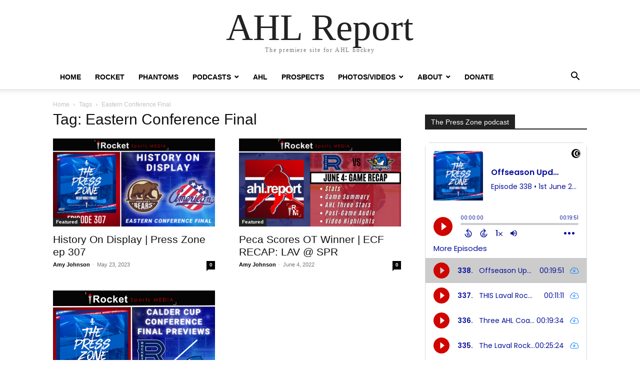

--- FILE ---
content_type: text/html; charset=UTF-8
request_url: https://ahl.report/tag/eastern-conference-final/
body_size: 11875
content:
<!doctype html >
<html dir="ltr" lang="en-US" prefix="og: https://ogp.me/ns#">
<head>
    <meta charset="UTF-8" />
    <meta name="viewport" content="width=device-width, initial-scale=1.0">
    <link rel="pingback" href="https://ahl.report/xmlrpc.php" />
    <title>Eastern Conference Final | AHL Report</title>

		<!-- All in One SEO 4.9.2 - aioseo.com -->
	<meta name="robots" content="max-image-preview:large" />
	<link rel="canonical" href="https://ahl.report/tag/eastern-conference-final/" />
	<meta name="generator" content="All in One SEO (AIOSEO) 4.9.2" />
		<script type="application/ld+json" class="aioseo-schema">
			{"@context":"https:\/\/schema.org","@graph":[{"@type":"BreadcrumbList","@id":"https:\/\/ahl.report\/tag\/eastern-conference-final\/#breadcrumblist","itemListElement":[{"@type":"ListItem","@id":"https:\/\/ahl.report#listItem","position":1,"name":"Home","item":"https:\/\/ahl.report","nextItem":{"@type":"ListItem","@id":"https:\/\/ahl.report\/tag\/eastern-conference-final\/#listItem","name":"Eastern Conference Final"}},{"@type":"ListItem","@id":"https:\/\/ahl.report\/tag\/eastern-conference-final\/#listItem","position":2,"name":"Eastern Conference Final","previousItem":{"@type":"ListItem","@id":"https:\/\/ahl.report#listItem","name":"Home"}}]},{"@type":"CollectionPage","@id":"https:\/\/ahl.report\/tag\/eastern-conference-final\/#collectionpage","url":"https:\/\/ahl.report\/tag\/eastern-conference-final\/","name":"Eastern Conference Final | AHL Report","inLanguage":"en-US","isPartOf":{"@id":"https:\/\/ahl.report\/#website"},"breadcrumb":{"@id":"https:\/\/ahl.report\/tag\/eastern-conference-final\/#breadcrumblist"}},{"@type":"Organization","@id":"https:\/\/ahl.report\/#organization","name":"Rocket Sports","description":"The premiere site for AHL hockey","url":"https:\/\/ahl.report\/","logo":{"@type":"ImageObject","url":"https:\/\/ahl.report\/wp-content\/uploads\/2019\/10\/Rocket-Sports-hi-res.jpg","@id":"https:\/\/ahl.report\/tag\/eastern-conference-final\/#organizationLogo","width":2788,"height":1119},"image":{"@id":"https:\/\/ahl.report\/tag\/eastern-conference-final\/#organizationLogo"},"sameAs":["https:\/\/www.instagram.com\/ahlreport\/","https:\/\/www.linkedin.com\/in\/rocketsports\/"]},{"@type":"WebSite","@id":"https:\/\/ahl.report\/#website","url":"https:\/\/ahl.report\/","name":"AHL Report","description":"The premiere site for AHL hockey","inLanguage":"en-US","publisher":{"@id":"https:\/\/ahl.report\/#organization"}}]}
		</script>
		<!-- All in One SEO -->

<link rel="alternate" type="application/rss+xml" title="AHL Report &raquo; Feed" href="https://ahl.report/feed/" />
<link rel="alternate" type="application/rss+xml" title="AHL Report &raquo; Comments Feed" href="https://ahl.report/comments/feed/" />
<link rel="alternate" type="application/rss+xml" title="AHL Report &raquo; Eastern Conference Final Tag Feed" href="https://ahl.report/tag/eastern-conference-final/feed/" />
		<!-- This site uses the Google Analytics by MonsterInsights plugin v9.11.1 - Using Analytics tracking - https://www.monsterinsights.com/ -->
							<script src="//www.googletagmanager.com/gtag/js?id=G-NH89HYY4PW"  data-cfasync="false" data-wpfc-render="false" type="text/javascript" async></script>
			<script data-cfasync="false" data-wpfc-render="false" type="text/javascript">
				var mi_version = '9.11.1';
				var mi_track_user = true;
				var mi_no_track_reason = '';
								var MonsterInsightsDefaultLocations = {"page_location":"https:\/\/ahl.report\/tag\/eastern-conference-final\/"};
								if ( typeof MonsterInsightsPrivacyGuardFilter === 'function' ) {
					var MonsterInsightsLocations = (typeof MonsterInsightsExcludeQuery === 'object') ? MonsterInsightsPrivacyGuardFilter( MonsterInsightsExcludeQuery ) : MonsterInsightsPrivacyGuardFilter( MonsterInsightsDefaultLocations );
				} else {
					var MonsterInsightsLocations = (typeof MonsterInsightsExcludeQuery === 'object') ? MonsterInsightsExcludeQuery : MonsterInsightsDefaultLocations;
				}

								var disableStrs = [
										'ga-disable-G-NH89HYY4PW',
									];

				/* Function to detect opted out users */
				function __gtagTrackerIsOptedOut() {
					for (var index = 0; index < disableStrs.length; index++) {
						if (document.cookie.indexOf(disableStrs[index] + '=true') > -1) {
							return true;
						}
					}

					return false;
				}

				/* Disable tracking if the opt-out cookie exists. */
				if (__gtagTrackerIsOptedOut()) {
					for (var index = 0; index < disableStrs.length; index++) {
						window[disableStrs[index]] = true;
					}
				}

				/* Opt-out function */
				function __gtagTrackerOptout() {
					for (var index = 0; index < disableStrs.length; index++) {
						document.cookie = disableStrs[index] + '=true; expires=Thu, 31 Dec 2099 23:59:59 UTC; path=/';
						window[disableStrs[index]] = true;
					}
				}

				if ('undefined' === typeof gaOptout) {
					function gaOptout() {
						__gtagTrackerOptout();
					}
				}
								window.dataLayer = window.dataLayer || [];

				window.MonsterInsightsDualTracker = {
					helpers: {},
					trackers: {},
				};
				if (mi_track_user) {
					function __gtagDataLayer() {
						dataLayer.push(arguments);
					}

					function __gtagTracker(type, name, parameters) {
						if (!parameters) {
							parameters = {};
						}

						if (parameters.send_to) {
							__gtagDataLayer.apply(null, arguments);
							return;
						}

						if (type === 'event') {
														parameters.send_to = monsterinsights_frontend.v4_id;
							var hookName = name;
							if (typeof parameters['event_category'] !== 'undefined') {
								hookName = parameters['event_category'] + ':' + name;
							}

							if (typeof MonsterInsightsDualTracker.trackers[hookName] !== 'undefined') {
								MonsterInsightsDualTracker.trackers[hookName](parameters);
							} else {
								__gtagDataLayer('event', name, parameters);
							}
							
						} else {
							__gtagDataLayer.apply(null, arguments);
						}
					}

					__gtagTracker('js', new Date());
					__gtagTracker('set', {
						'developer_id.dZGIzZG': true,
											});
					if ( MonsterInsightsLocations.page_location ) {
						__gtagTracker('set', MonsterInsightsLocations);
					}
										__gtagTracker('config', 'G-NH89HYY4PW', {"forceSSL":"true"} );
										window.gtag = __gtagTracker;										(function () {
						/* https://developers.google.com/analytics/devguides/collection/analyticsjs/ */
						/* ga and __gaTracker compatibility shim. */
						var noopfn = function () {
							return null;
						};
						var newtracker = function () {
							return new Tracker();
						};
						var Tracker = function () {
							return null;
						};
						var p = Tracker.prototype;
						p.get = noopfn;
						p.set = noopfn;
						p.send = function () {
							var args = Array.prototype.slice.call(arguments);
							args.unshift('send');
							__gaTracker.apply(null, args);
						};
						var __gaTracker = function () {
							var len = arguments.length;
							if (len === 0) {
								return;
							}
							var f = arguments[len - 1];
							if (typeof f !== 'object' || f === null || typeof f.hitCallback !== 'function') {
								if ('send' === arguments[0]) {
									var hitConverted, hitObject = false, action;
									if ('event' === arguments[1]) {
										if ('undefined' !== typeof arguments[3]) {
											hitObject = {
												'eventAction': arguments[3],
												'eventCategory': arguments[2],
												'eventLabel': arguments[4],
												'value': arguments[5] ? arguments[5] : 1,
											}
										}
									}
									if ('pageview' === arguments[1]) {
										if ('undefined' !== typeof arguments[2]) {
											hitObject = {
												'eventAction': 'page_view',
												'page_path': arguments[2],
											}
										}
									}
									if (typeof arguments[2] === 'object') {
										hitObject = arguments[2];
									}
									if (typeof arguments[5] === 'object') {
										Object.assign(hitObject, arguments[5]);
									}
									if ('undefined' !== typeof arguments[1].hitType) {
										hitObject = arguments[1];
										if ('pageview' === hitObject.hitType) {
											hitObject.eventAction = 'page_view';
										}
									}
									if (hitObject) {
										action = 'timing' === arguments[1].hitType ? 'timing_complete' : hitObject.eventAction;
										hitConverted = mapArgs(hitObject);
										__gtagTracker('event', action, hitConverted);
									}
								}
								return;
							}

							function mapArgs(args) {
								var arg, hit = {};
								var gaMap = {
									'eventCategory': 'event_category',
									'eventAction': 'event_action',
									'eventLabel': 'event_label',
									'eventValue': 'event_value',
									'nonInteraction': 'non_interaction',
									'timingCategory': 'event_category',
									'timingVar': 'name',
									'timingValue': 'value',
									'timingLabel': 'event_label',
									'page': 'page_path',
									'location': 'page_location',
									'title': 'page_title',
									'referrer' : 'page_referrer',
								};
								for (arg in args) {
																		if (!(!args.hasOwnProperty(arg) || !gaMap.hasOwnProperty(arg))) {
										hit[gaMap[arg]] = args[arg];
									} else {
										hit[arg] = args[arg];
									}
								}
								return hit;
							}

							try {
								f.hitCallback();
							} catch (ex) {
							}
						};
						__gaTracker.create = newtracker;
						__gaTracker.getByName = newtracker;
						__gaTracker.getAll = function () {
							return [];
						};
						__gaTracker.remove = noopfn;
						__gaTracker.loaded = true;
						window['__gaTracker'] = __gaTracker;
					})();
									} else {
										console.log("");
					(function () {
						function __gtagTracker() {
							return null;
						}

						window['__gtagTracker'] = __gtagTracker;
						window['gtag'] = __gtagTracker;
					})();
									}
			</script>
							<!-- / Google Analytics by MonsterInsights -->
		<style id='wp-img-auto-sizes-contain-inline-css' type='text/css'>
img:is([sizes=auto i],[sizes^="auto," i]){contain-intrinsic-size:3000px 1500px}
/*# sourceURL=wp-img-auto-sizes-contain-inline-css */
</style>
<style id='wp-emoji-styles-inline-css' type='text/css'>

	img.wp-smiley, img.emoji {
		display: inline !important;
		border: none !important;
		box-shadow: none !important;
		height: 1em !important;
		width: 1em !important;
		margin: 0 0.07em !important;
		vertical-align: -0.1em !important;
		background: none !important;
		padding: 0 !important;
	}
/*# sourceURL=wp-emoji-styles-inline-css */
</style>
<style id='classic-theme-styles-inline-css' type='text/css'>
/*! This file is auto-generated */
.wp-block-button__link{color:#fff;background-color:#32373c;border-radius:9999px;box-shadow:none;text-decoration:none;padding:calc(.667em + 2px) calc(1.333em + 2px);font-size:1.125em}.wp-block-file__button{background:#32373c;color:#fff;text-decoration:none}
/*# sourceURL=/wp-includes/css/classic-themes.min.css */
</style>
<link rel='stylesheet' id='rs-plugin-settings-css' href='https://ahl.report/wp-content/plugins/revslider/public/assets/css/rs6.css?ver=6.3.0' type='text/css' media='all' />
<style id='rs-plugin-settings-inline-css' type='text/css'>
#rs-demo-id {}
/*# sourceURL=rs-plugin-settings-inline-css */
</style>
<link rel='stylesheet' id='td-theme-css' href='https://ahl.report/wp-content/themes/Newspaper/style.css?ver=12.7.3' type='text/css' media='all' />
<script type="text/javascript" src="https://ahl.report/wp-content/plugins/google-analytics-for-wordpress/assets/js/frontend-gtag.min.js?ver=9.11.1" id="monsterinsights-frontend-script-js" async="async" data-wp-strategy="async"></script>
<script data-cfasync="false" data-wpfc-render="false" type="text/javascript" id='monsterinsights-frontend-script-js-extra'>/* <![CDATA[ */
var monsterinsights_frontend = {"js_events_tracking":"true","download_extensions":"doc,pdf,ppt,zip,xls,docx,pptx,xlsx","inbound_paths":"[]","home_url":"https:\/\/ahl.report","hash_tracking":"false","v4_id":"G-NH89HYY4PW"};/* ]]> */
</script>
<script type="text/javascript" src="https://ahl.report/wp-includes/js/jquery/jquery.min.js?ver=3.7.1" id="jquery-core-js"></script>
<script type="text/javascript" src="https://ahl.report/wp-includes/js/jquery/jquery-migrate.min.js?ver=3.4.1" id="jquery-migrate-js"></script>
<script type="text/javascript" src="https://ahl.report/wp-content/plugins/revslider/public/assets/js/rbtools.min.js?ver=6.3.0" id="tp-tools-js"></script>
<script type="text/javascript" src="https://ahl.report/wp-content/plugins/revslider/public/assets/js/rs6.min.js?ver=6.3.0" id="revmin-js"></script>
<link rel="https://api.w.org/" href="https://ahl.report/wp-json/" /><link rel="alternate" title="JSON" type="application/json" href="https://ahl.report/wp-json/wp/v2/tags/2444" /><link rel="EditURI" type="application/rsd+xml" title="RSD" href="https://ahl.report/xmlrpc.php?rsd" />

<meta name="generator" content="Powered by WPBakery Page Builder - drag and drop page builder for WordPress."/>
<!-- There is no amphtml version available for this URL. --><meta name="generator" content="Powered by Slider Revolution 6.3.0 - responsive, Mobile-Friendly Slider Plugin for WordPress with comfortable drag and drop interface." />
<link rel="icon" href="https://ahl.report/wp-content/uploads/2019/08/cropped-AHL-report-avatar-without-IC-32x32.jpg" sizes="32x32" />
<link rel="icon" href="https://ahl.report/wp-content/uploads/2019/08/cropped-AHL-report-avatar-without-IC-192x192.jpg" sizes="192x192" />
<link rel="apple-touch-icon" href="https://ahl.report/wp-content/uploads/2019/08/cropped-AHL-report-avatar-without-IC-180x180.jpg" />
<meta name="msapplication-TileImage" content="https://ahl.report/wp-content/uploads/2019/08/cropped-AHL-report-avatar-without-IC-270x270.jpg" />
<script type="text/javascript">function setREVStartSize(e){
			//window.requestAnimationFrame(function() {				 
				window.RSIW = window.RSIW===undefined ? window.innerWidth : window.RSIW;	
				window.RSIH = window.RSIH===undefined ? window.innerHeight : window.RSIH;	
				try {								
					var pw = document.getElementById(e.c).parentNode.offsetWidth,
						newh;
					pw = pw===0 || isNaN(pw) ? window.RSIW : pw;
					e.tabw = e.tabw===undefined ? 0 : parseInt(e.tabw);
					e.thumbw = e.thumbw===undefined ? 0 : parseInt(e.thumbw);
					e.tabh = e.tabh===undefined ? 0 : parseInt(e.tabh);
					e.thumbh = e.thumbh===undefined ? 0 : parseInt(e.thumbh);
					e.tabhide = e.tabhide===undefined ? 0 : parseInt(e.tabhide);
					e.thumbhide = e.thumbhide===undefined ? 0 : parseInt(e.thumbhide);
					e.mh = e.mh===undefined || e.mh=="" || e.mh==="auto" ? 0 : parseInt(e.mh,0);		
					if(e.layout==="fullscreen" || e.l==="fullscreen") 						
						newh = Math.max(e.mh,window.RSIH);					
					else{					
						e.gw = Array.isArray(e.gw) ? e.gw : [e.gw];
						for (var i in e.rl) if (e.gw[i]===undefined || e.gw[i]===0) e.gw[i] = e.gw[i-1];					
						e.gh = e.el===undefined || e.el==="" || (Array.isArray(e.el) && e.el.length==0)? e.gh : e.el;
						e.gh = Array.isArray(e.gh) ? e.gh : [e.gh];
						for (var i in e.rl) if (e.gh[i]===undefined || e.gh[i]===0) e.gh[i] = e.gh[i-1];
											
						var nl = new Array(e.rl.length),
							ix = 0,						
							sl;					
						e.tabw = e.tabhide>=pw ? 0 : e.tabw;
						e.thumbw = e.thumbhide>=pw ? 0 : e.thumbw;
						e.tabh = e.tabhide>=pw ? 0 : e.tabh;
						e.thumbh = e.thumbhide>=pw ? 0 : e.thumbh;					
						for (var i in e.rl) nl[i] = e.rl[i]<window.RSIW ? 0 : e.rl[i];
						sl = nl[0];									
						for (var i in nl) if (sl>nl[i] && nl[i]>0) { sl = nl[i]; ix=i;}															
						var m = pw>(e.gw[ix]+e.tabw+e.thumbw) ? 1 : (pw-(e.tabw+e.thumbw)) / (e.gw[ix]);					
						newh =  (e.gh[ix] * m) + (e.tabh + e.thumbh);
					}				
					if(window.rs_init_css===undefined) window.rs_init_css = document.head.appendChild(document.createElement("style"));					
					document.getElementById(e.c).height = newh+"px";
					window.rs_init_css.innerHTML += "#"+e.c+"_wrapper { height: "+newh+"px }";				
				} catch(e){
					console.log("Failure at Presize of Slider:" + e)
				}					   
			//});
		  };</script>
<noscript><style> .wpb_animate_when_almost_visible { opacity: 1; }</style></noscript><style id='global-styles-inline-css' type='text/css'>
:root{--wp--preset--aspect-ratio--square: 1;--wp--preset--aspect-ratio--4-3: 4/3;--wp--preset--aspect-ratio--3-4: 3/4;--wp--preset--aspect-ratio--3-2: 3/2;--wp--preset--aspect-ratio--2-3: 2/3;--wp--preset--aspect-ratio--16-9: 16/9;--wp--preset--aspect-ratio--9-16: 9/16;--wp--preset--color--black: #000000;--wp--preset--color--cyan-bluish-gray: #abb8c3;--wp--preset--color--white: #ffffff;--wp--preset--color--pale-pink: #f78da7;--wp--preset--color--vivid-red: #cf2e2e;--wp--preset--color--luminous-vivid-orange: #ff6900;--wp--preset--color--luminous-vivid-amber: #fcb900;--wp--preset--color--light-green-cyan: #7bdcb5;--wp--preset--color--vivid-green-cyan: #00d084;--wp--preset--color--pale-cyan-blue: #8ed1fc;--wp--preset--color--vivid-cyan-blue: #0693e3;--wp--preset--color--vivid-purple: #9b51e0;--wp--preset--gradient--vivid-cyan-blue-to-vivid-purple: linear-gradient(135deg,rgb(6,147,227) 0%,rgb(155,81,224) 100%);--wp--preset--gradient--light-green-cyan-to-vivid-green-cyan: linear-gradient(135deg,rgb(122,220,180) 0%,rgb(0,208,130) 100%);--wp--preset--gradient--luminous-vivid-amber-to-luminous-vivid-orange: linear-gradient(135deg,rgb(252,185,0) 0%,rgb(255,105,0) 100%);--wp--preset--gradient--luminous-vivid-orange-to-vivid-red: linear-gradient(135deg,rgb(255,105,0) 0%,rgb(207,46,46) 100%);--wp--preset--gradient--very-light-gray-to-cyan-bluish-gray: linear-gradient(135deg,rgb(238,238,238) 0%,rgb(169,184,195) 100%);--wp--preset--gradient--cool-to-warm-spectrum: linear-gradient(135deg,rgb(74,234,220) 0%,rgb(151,120,209) 20%,rgb(207,42,186) 40%,rgb(238,44,130) 60%,rgb(251,105,98) 80%,rgb(254,248,76) 100%);--wp--preset--gradient--blush-light-purple: linear-gradient(135deg,rgb(255,206,236) 0%,rgb(152,150,240) 100%);--wp--preset--gradient--blush-bordeaux: linear-gradient(135deg,rgb(254,205,165) 0%,rgb(254,45,45) 50%,rgb(107,0,62) 100%);--wp--preset--gradient--luminous-dusk: linear-gradient(135deg,rgb(255,203,112) 0%,rgb(199,81,192) 50%,rgb(65,88,208) 100%);--wp--preset--gradient--pale-ocean: linear-gradient(135deg,rgb(255,245,203) 0%,rgb(182,227,212) 50%,rgb(51,167,181) 100%);--wp--preset--gradient--electric-grass: linear-gradient(135deg,rgb(202,248,128) 0%,rgb(113,206,126) 100%);--wp--preset--gradient--midnight: linear-gradient(135deg,rgb(2,3,129) 0%,rgb(40,116,252) 100%);--wp--preset--font-size--small: 13px;--wp--preset--font-size--medium: 20px;--wp--preset--font-size--large: 36px;--wp--preset--font-size--x-large: 42px;--wp--preset--spacing--20: 0.44rem;--wp--preset--spacing--30: 0.67rem;--wp--preset--spacing--40: 1rem;--wp--preset--spacing--50: 1.5rem;--wp--preset--spacing--60: 2.25rem;--wp--preset--spacing--70: 3.38rem;--wp--preset--spacing--80: 5.06rem;--wp--preset--shadow--natural: 6px 6px 9px rgba(0, 0, 0, 0.2);--wp--preset--shadow--deep: 12px 12px 50px rgba(0, 0, 0, 0.4);--wp--preset--shadow--sharp: 6px 6px 0px rgba(0, 0, 0, 0.2);--wp--preset--shadow--outlined: 6px 6px 0px -3px rgb(255, 255, 255), 6px 6px rgb(0, 0, 0);--wp--preset--shadow--crisp: 6px 6px 0px rgb(0, 0, 0);}:where(.is-layout-flex){gap: 0.5em;}:where(.is-layout-grid){gap: 0.5em;}body .is-layout-flex{display: flex;}.is-layout-flex{flex-wrap: wrap;align-items: center;}.is-layout-flex > :is(*, div){margin: 0;}body .is-layout-grid{display: grid;}.is-layout-grid > :is(*, div){margin: 0;}:where(.wp-block-columns.is-layout-flex){gap: 2em;}:where(.wp-block-columns.is-layout-grid){gap: 2em;}:where(.wp-block-post-template.is-layout-flex){gap: 1.25em;}:where(.wp-block-post-template.is-layout-grid){gap: 1.25em;}.has-black-color{color: var(--wp--preset--color--black) !important;}.has-cyan-bluish-gray-color{color: var(--wp--preset--color--cyan-bluish-gray) !important;}.has-white-color{color: var(--wp--preset--color--white) !important;}.has-pale-pink-color{color: var(--wp--preset--color--pale-pink) !important;}.has-vivid-red-color{color: var(--wp--preset--color--vivid-red) !important;}.has-luminous-vivid-orange-color{color: var(--wp--preset--color--luminous-vivid-orange) !important;}.has-luminous-vivid-amber-color{color: var(--wp--preset--color--luminous-vivid-amber) !important;}.has-light-green-cyan-color{color: var(--wp--preset--color--light-green-cyan) !important;}.has-vivid-green-cyan-color{color: var(--wp--preset--color--vivid-green-cyan) !important;}.has-pale-cyan-blue-color{color: var(--wp--preset--color--pale-cyan-blue) !important;}.has-vivid-cyan-blue-color{color: var(--wp--preset--color--vivid-cyan-blue) !important;}.has-vivid-purple-color{color: var(--wp--preset--color--vivid-purple) !important;}.has-black-background-color{background-color: var(--wp--preset--color--black) !important;}.has-cyan-bluish-gray-background-color{background-color: var(--wp--preset--color--cyan-bluish-gray) !important;}.has-white-background-color{background-color: var(--wp--preset--color--white) !important;}.has-pale-pink-background-color{background-color: var(--wp--preset--color--pale-pink) !important;}.has-vivid-red-background-color{background-color: var(--wp--preset--color--vivid-red) !important;}.has-luminous-vivid-orange-background-color{background-color: var(--wp--preset--color--luminous-vivid-orange) !important;}.has-luminous-vivid-amber-background-color{background-color: var(--wp--preset--color--luminous-vivid-amber) !important;}.has-light-green-cyan-background-color{background-color: var(--wp--preset--color--light-green-cyan) !important;}.has-vivid-green-cyan-background-color{background-color: var(--wp--preset--color--vivid-green-cyan) !important;}.has-pale-cyan-blue-background-color{background-color: var(--wp--preset--color--pale-cyan-blue) !important;}.has-vivid-cyan-blue-background-color{background-color: var(--wp--preset--color--vivid-cyan-blue) !important;}.has-vivid-purple-background-color{background-color: var(--wp--preset--color--vivid-purple) !important;}.has-black-border-color{border-color: var(--wp--preset--color--black) !important;}.has-cyan-bluish-gray-border-color{border-color: var(--wp--preset--color--cyan-bluish-gray) !important;}.has-white-border-color{border-color: var(--wp--preset--color--white) !important;}.has-pale-pink-border-color{border-color: var(--wp--preset--color--pale-pink) !important;}.has-vivid-red-border-color{border-color: var(--wp--preset--color--vivid-red) !important;}.has-luminous-vivid-orange-border-color{border-color: var(--wp--preset--color--luminous-vivid-orange) !important;}.has-luminous-vivid-amber-border-color{border-color: var(--wp--preset--color--luminous-vivid-amber) !important;}.has-light-green-cyan-border-color{border-color: var(--wp--preset--color--light-green-cyan) !important;}.has-vivid-green-cyan-border-color{border-color: var(--wp--preset--color--vivid-green-cyan) !important;}.has-pale-cyan-blue-border-color{border-color: var(--wp--preset--color--pale-cyan-blue) !important;}.has-vivid-cyan-blue-border-color{border-color: var(--wp--preset--color--vivid-cyan-blue) !important;}.has-vivid-purple-border-color{border-color: var(--wp--preset--color--vivid-purple) !important;}.has-vivid-cyan-blue-to-vivid-purple-gradient-background{background: var(--wp--preset--gradient--vivid-cyan-blue-to-vivid-purple) !important;}.has-light-green-cyan-to-vivid-green-cyan-gradient-background{background: var(--wp--preset--gradient--light-green-cyan-to-vivid-green-cyan) !important;}.has-luminous-vivid-amber-to-luminous-vivid-orange-gradient-background{background: var(--wp--preset--gradient--luminous-vivid-amber-to-luminous-vivid-orange) !important;}.has-luminous-vivid-orange-to-vivid-red-gradient-background{background: var(--wp--preset--gradient--luminous-vivid-orange-to-vivid-red) !important;}.has-very-light-gray-to-cyan-bluish-gray-gradient-background{background: var(--wp--preset--gradient--very-light-gray-to-cyan-bluish-gray) !important;}.has-cool-to-warm-spectrum-gradient-background{background: var(--wp--preset--gradient--cool-to-warm-spectrum) !important;}.has-blush-light-purple-gradient-background{background: var(--wp--preset--gradient--blush-light-purple) !important;}.has-blush-bordeaux-gradient-background{background: var(--wp--preset--gradient--blush-bordeaux) !important;}.has-luminous-dusk-gradient-background{background: var(--wp--preset--gradient--luminous-dusk) !important;}.has-pale-ocean-gradient-background{background: var(--wp--preset--gradient--pale-ocean) !important;}.has-electric-grass-gradient-background{background: var(--wp--preset--gradient--electric-grass) !important;}.has-midnight-gradient-background{background: var(--wp--preset--gradient--midnight) !important;}.has-small-font-size{font-size: var(--wp--preset--font-size--small) !important;}.has-medium-font-size{font-size: var(--wp--preset--font-size--medium) !important;}.has-large-font-size{font-size: var(--wp--preset--font-size--large) !important;}.has-x-large-font-size{font-size: var(--wp--preset--font-size--x-large) !important;}
/*# sourceURL=global-styles-inline-css */
</style>
</head>

<body class="archive tag tag-eastern-conference-final tag-2444 wp-theme-Newspaper tagdiv-small-theme wpb-js-composer js-comp-ver-6.4.2 vc_responsive" itemscope="itemscope" itemtype="https://schema.org/WebPage">


    <!-- Mobile Search -->
    <div class="td-search-background" style="visibility:hidden"></div>
    <div class="td-search-wrap-mob" style="visibility:hidden">
        <div class="td-drop-down-search" aria-labelledby="td-header-search-button">
            <form method="get" class="td-search-form" action="https://ahl.report/">
                <div class="td-search-close">
                    <a href="#"><i class="td-icon-close-mobile"></i></a>
                </div>
                <div role="search" class="td-search-input">
                    <span>Search</span>
                    <label for="td-header-search-mob">
                        <input id="td-header-search-mob" type="text" value="" name="s" autocomplete="off" />
                    </label>
                </div>
            </form>
            <div id="td-aj-search-mob"></div>
        </div>
    </div>

    <!-- Mobile Menu -->
    <div class="td-menu-background" style="visibility:hidden"></div>
    <div id="td-mobile-nav" style="visibility:hidden">
        <div class="td-mobile-container">
            <!-- mobile menu top section -->
            <div class="td-menu-socials-wrap">
                <!-- close button -->
                <div class="td-mobile-close">
                    <a href="#"><i class="td-icon-close-mobile"></i></a>
                </div>
            </div>

            <!-- menu section -->
            <div class="td-mobile-content">
                <div class="menu-secondary-menu-container"><ul id="menu-secondary-menu" class="td-mobile-main-menu"><li id="menu-item-3548" class="menu-item menu-item-type-custom menu-item-object-custom menu-item-home menu-item-3548"><a href="https://ahl.report">Home<i class="td-icon-menu-right td-element-after"></i></a></li>
<li id="menu-item-3551" class="menu-item menu-item-type-taxonomy menu-item-object-category menu-item-3551"><a href="https://ahl.report/category/ahl-canadiens/">Rocket<i class="td-icon-menu-right td-element-after"></i></a></li>
<li id="menu-item-1482159" class="menu-item menu-item-type-taxonomy menu-item-object-category menu-item-1482159"><a href="https://ahl.report/category/ahl-flyers/">Phantoms<i class="td-icon-menu-right td-element-after"></i></a></li>
<li id="menu-item-2019547" class="menu-item menu-item-type-custom menu-item-object-custom menu-item-has-children menu-item-2019547"><a href="#">Podcasts<i class="td-icon-menu-right td-element-after"></i></a>
<ul class="sub-menu">
	<li id="menu-item-2019549" class="menu-item menu-item-type-post_type menu-item-object-page menu-item-2019549"><a href="https://ahl.report/the-press-zone/">The Press Zone<i class="td-icon-menu-right td-element-after"></i></a></li>
	<li id="menu-item-2019548" class="menu-item menu-item-type-post_type menu-item-object-page menu-item-2019548"><a href="https://ahl.report/canadiens-connection/">Canadiens Connection<i class="td-icon-menu-right td-element-after"></i></a></li>
</ul>
</li>
<li id="menu-item-3550" class="menu-item menu-item-type-taxonomy menu-item-object-category menu-item-3550"><a href="https://ahl.report/category/ahl/">AHL<i class="td-icon-menu-right td-element-after"></i></a></li>
<li id="menu-item-740549" class="menu-item menu-item-type-taxonomy menu-item-object-category menu-item-740549"><a href="https://ahl.report/category/canadiens-prospects/">Prospects<i class="td-icon-menu-right td-element-after"></i></a></li>
<li id="menu-item-741020" class="menu-item menu-item-type-custom menu-item-object-custom menu-item-has-children menu-item-741020"><a href="#">Photos/Videos<i class="td-icon-menu-right td-element-after"></i></a>
<ul class="sub-menu">
	<li id="menu-item-740482" class="menu-item menu-item-type-custom menu-item-object-custom menu-item-740482"><a href="#">Photo Galleries<i class="td-icon-menu-right td-element-after"></i></a></li>
	<li id="menu-item-3553" class="menu-item menu-item-type-taxonomy menu-item-object-category menu-item-3553"><a href="https://ahl.report/category/video/">Videos<i class="td-icon-menu-right td-element-after"></i></a></li>
</ul>
</li>
<li id="menu-item-3554" class="menu-item menu-item-type-custom menu-item-object-custom menu-item-has-children menu-item-3554"><a href="#">About<i class="td-icon-menu-right td-element-after"></i></a>
<ul class="sub-menu">
	<li id="menu-item-741581" class="menu-item menu-item-type-post_type menu-item-object-page menu-item-741581"><a href="https://ahl.report/about-ahl-report/">About AHL Report<i class="td-icon-menu-right td-element-after"></i></a></li>
	<li id="menu-item-744939" class="menu-item menu-item-type-post_type menu-item-object-page menu-item-744939"><a href="https://ahl.report/team-member-bios/">Contributors<i class="td-icon-menu-right td-element-after"></i></a></li>
</ul>
</li>
<li id="menu-item-2021479" class="menu-item menu-item-type-post_type menu-item-object-page menu-item-2021479"><a href="https://ahl.report/support-our-independent-journalism/">Donate<i class="td-icon-menu-right td-element-after"></i></a></li>
</ul></div>            </div>
        </div>
    </div>

    <div id="td-outer-wrap" class="td-theme-wrap">
        <div class="td-header-wrap td-header-style-1">
            <div class="td-banner-wrap-full td-logo-wrap-full td-container-wrap">
                <div class="td-header-sp-logo">
                    
                    <div class="td-logo-text-wrap">
                        <div class="td-logo-text-container">
                                                        <a class="td-logo-wrap" href="https://ahl.report/">
                                <span class="td-logo-text">AHL Report</span>
                            </a>
                                                        <span class="td-tagline-text">The premiere site for AHL hockey</span>
                        </div>
                    </div>
                </div>
            </div>

            <div class="td-header-menu-wrap-full td-container-wrap">
                <div class="td-header-menu-wrap td-header-gradient">
                    <div class="td-container td-header-row td-header-main-menu">
                        <div id="td-header-menu" role="navigation">
                            <div id="td-top-mobile-toggle"><a href="#" role="button" aria-label="mobile-toggle"><i class="td-icon-font td-icon-mobile"></i></a></div>

                            <div class="menu-secondary-menu-container"><ul id="menu-secondary-menu-1" class="sf-menu tagdiv-small-theme-menu"><li class="menu-item menu-item-type-custom menu-item-object-custom menu-item-home menu-item-3548"><a href="https://ahl.report">Home</a></li>
<li class="menu-item menu-item-type-taxonomy menu-item-object-category menu-item-3551"><a href="https://ahl.report/category/ahl-canadiens/">Rocket</a></li>
<li class="menu-item menu-item-type-taxonomy menu-item-object-category menu-item-1482159"><a href="https://ahl.report/category/ahl-flyers/">Phantoms</a></li>
<li class="menu-item menu-item-type-custom menu-item-object-custom menu-item-has-children menu-item-2019547"><a href="#">Podcasts</a>
<ul class="sub-menu">
	<li class="menu-item menu-item-type-post_type menu-item-object-page menu-item-2019549"><a href="https://ahl.report/the-press-zone/">The Press Zone</a></li>
	<li class="menu-item menu-item-type-post_type menu-item-object-page menu-item-2019548"><a href="https://ahl.report/canadiens-connection/">Canadiens Connection</a></li>
</ul>
</li>
<li class="menu-item menu-item-type-taxonomy menu-item-object-category menu-item-3550"><a href="https://ahl.report/category/ahl/">AHL</a></li>
<li class="menu-item menu-item-type-taxonomy menu-item-object-category menu-item-740549"><a href="https://ahl.report/category/canadiens-prospects/">Prospects</a></li>
<li class="menu-item menu-item-type-custom menu-item-object-custom menu-item-has-children menu-item-741020"><a href="#">Photos/Videos</a>
<ul class="sub-menu">
	<li class="menu-item menu-item-type-custom menu-item-object-custom menu-item-740482"><a href="#">Photo Galleries</a></li>
	<li class="menu-item menu-item-type-taxonomy menu-item-object-category menu-item-3553"><a href="https://ahl.report/category/video/">Videos</a></li>
</ul>
</li>
<li class="menu-item menu-item-type-custom menu-item-object-custom menu-item-has-children menu-item-3554"><a href="#">About</a>
<ul class="sub-menu">
	<li class="menu-item menu-item-type-post_type menu-item-object-page menu-item-741581"><a href="https://ahl.report/about-ahl-report/">About AHL Report</a></li>
	<li class="menu-item menu-item-type-post_type menu-item-object-page menu-item-744939"><a href="https://ahl.report/team-member-bios/">Contributors</a></li>
</ul>
</li>
<li class="menu-item menu-item-type-post_type menu-item-object-page menu-item-2021479"><a href="https://ahl.report/support-our-independent-journalism/">Donate</a></li>
</ul></div>                        </div>

                        <div class="header-search-wrap">
                            <div class="td-search-btns-wrap">
                                <a id="td-header-search-button" href="#" role="button" aria-label="Search"><i class="td-icon-search"></i></a>
                                <a id="td-header-search-button-mob" href="#" role="button" aria-label="Search"><i class="td-icon-search"></i></a>
                            </div>

                            <div class="td-drop-down-search" aria-labelledby="td-header-search-button">
                                <form method="get" class="td-search-form" action="https://ahl.report/">
                                    <div role="search" class="td-head-form-search-wrap">
                                        <input id="td-header-search" type="text" value="" name="s" autocomplete="off" />
                                        <input class="wpb_button wpb_btn-inverse btn" type="submit" id="td-header-search-top" value="Search" />
                                    </div>
                                </form>
                            </div>
                        </div>
                    </div>
                </div>
            </div>
        </div>

    <div class="td-main-content-wrap td-container-wrap">
        <div class="td-container">
            <div class="td-crumb-container">
                <div class="entry-crumbs"><span><a title="" class="entry-crumb" href="https://ahl.report/">Home</a></span> <i class="td-icon-right td-bread-sep td-bred-no-url-last"></i> <span class="td-bred-no-url-last">Tags</span> <i class="td-icon-right td-bread-sep td-bred-no-url-last"></i> <span class="td-bred-no-url-last">Eastern Conference Final</span></div>            </div>

            <div class="td-pb-row">
                <div class="td-pb-span8 td-main-content">
                    <div class="td-ss-main-content">
                        <div class="td-page-header">
                            <h1 class="entry-title td-page-title">
                                <span>Tag: Eastern Conference Final</span>
                            </h1>
                        </div>

                                    <div class="td-block-row">
        
            <div class="td-block-span6">
                <div class="td_module_1 td_module_wrap clearfix post-2025263 post type-post status-publish format-standard has-post-thumbnail hentry category-featured category-multimedia category-from-the-press-box tag-ahl tag-calder-cup-playoffs tag-canadiens tag-eastern-conference-final tag-habs tag-hershey-bears tag-hockey-podcast tag-jiri-kulich tag-laval-rocket tag-matt-savoie tag-montreal-canadiens tag-nhl tag-rochester-americans tag-rocket tag-toronto-marlies" >
                    <div class="td-module-image">
                        <div class="td-module-thumb">
                            
                            <a href="https://ahl.report/history-on-display-press-zone-ep-307/" rel="bookmark" class="td-image-wrap" title="History On Display | Press Zone ep 307">
                                
                                <img class="entry-thumb" src="https://ahl.report/wp-content/uploads/2023/05/TPZ-Twitter-Graphic-3-768x416.png" alt="History On Display | Press Zone ep 307" title="History On Display | Press Zone ep 307" />

                            </a>
                        </div>

                        
                                <a class="td-post-category" href="https://ahl.report/category/featured/">Featured</a>
                                            </div>

                    <h3 class="entry-title td-module-title">
                        <a href="https://ahl.report/history-on-display-press-zone-ep-307/" rel="bookmark" title="History On Display | Press Zone ep 307">
                            History On Display | Press Zone ep 307                        </a>
                    </h3>

                    <div class="td-module-meta-info">
                        <div class="td-post-author-name">
                            <a href="https://ahl.report/author/flyersrule/">Amy Johnson</a>
                            <span> - </span>
                        </div>

                        <span class="td-post-date">
                            <time class="entry-date updated td-module-date" datetime="2023-05-23T16:01:05+00:00" >May 23, 2023</time>
                        </span>

                        <div class="td-module-comments">
                            <a href="https://ahl.report/history-on-display-press-zone-ep-307/#respond">
                                0                            </a>
                        </div>
                    </div>
                </div>
            </div>

    
            <div class="td-block-span6">
                <div class="td_module_1 td_module_wrap clearfix post-2023874 post type-post status-publish format-standard has-post-thumbnail hentry category-featured category-ahl-canadiens category-canadiens-game-report tag-ahl tag-calder-cup-playoffs tag-canadiens tag-cayden-primeau tag-charlie-lindgren tag-eastern-conference-final tag-game-recap tag-habs tag-hockey tag-laval-rocket tag-montreal-canadiens tag-rocket tag-springfield-thunderbirds tag-thunderbirds" >
                    <div class="td-module-image">
                        <div class="td-module-thumb">
                            
                            <a href="https://ahl.report/peca-scores-ot-winner-ecf-recap-lav-spr/" rel="bookmark" class="td-image-wrap" title="Peca Scores OT Winner | ECF RECAP: LAV @ SPR">
                                
                                <img class="entry-thumb" src="https://ahl.report/wp-content/uploads/2022/06/Rocket-Recap-Graphic-768x416.png" alt="Peca Scores OT Winner | ECF RECAP: LAV @ SPR" title="Peca Scores OT Winner | ECF RECAP: LAV @ SPR" />

                            </a>
                        </div>

                        
                                <a class="td-post-category" href="https://ahl.report/category/featured/">Featured</a>
                                            </div>

                    <h3 class="entry-title td-module-title">
                        <a href="https://ahl.report/peca-scores-ot-winner-ecf-recap-lav-spr/" rel="bookmark" title="Peca Scores OT Winner | ECF RECAP: LAV @ SPR">
                            Peca Scores OT Winner | ECF RECAP: LAV @ SPR                        </a>
                    </h3>

                    <div class="td-module-meta-info">
                        <div class="td-post-author-name">
                            <a href="https://ahl.report/author/flyersrule/">Amy Johnson</a>
                            <span> - </span>
                        </div>

                        <span class="td-post-date">
                            <time class="entry-date updated td-module-date" datetime="2022-06-04T23:52:15+00:00" >June 4, 2022</time>
                        </span>

                        <div class="td-module-comments">
                            <a href="https://ahl.report/peca-scores-ot-winner-ecf-recap-lav-spr/#respond">
                                0                            </a>
                        </div>
                    </div>
                </div>
            </div>

                </div>             <div class="td-block-row">
        
            <div class="td-block-span6">
                <div class="td_module_1 td_module_wrap clearfix post-2023870 post type-post status-publish format-standard has-post-thumbnail hentry category-featured category-multimedia category-from-the-press-box tag-ahl tag-calder-cup-playoffs tag-canadiens tag-eastern-conference-final tag-habs tag-laval-rocket tag-montreal-canadiens tag-rocket tag-springfield-thunderbirds tag-thunderbirds" >
                    <div class="td-module-image">
                        <div class="td-module-thumb">
                            
                            <a href="https://ahl.report/calder-cup-conference-final-preview-press-zone-ep-258/" rel="bookmark" class="td-image-wrap" title="Calder Cup Conference Final Preview | Press Zone ep. 258">
                                
                                <img class="entry-thumb" src="https://ahl.report/wp-content/uploads/2022/05/TPZ-Twitter-Graphic-4.png" alt="Calder Cup Conference Final Preview | Press Zone ep. 258" title="Calder Cup Conference Final Preview | Press Zone ep. 258" />

                            </a>
                        </div>

                        
                                <a class="td-post-category" href="https://ahl.report/category/featured/">Featured</a>
                                            </div>

                    <h3 class="entry-title td-module-title">
                        <a href="https://ahl.report/calder-cup-conference-final-preview-press-zone-ep-258/" rel="bookmark" title="Calder Cup Conference Final Preview | Press Zone ep. 258">
                            Calder Cup Conference Final Preview | Press Zone ep. 258                        </a>
                    </h3>

                    <div class="td-module-meta-info">
                        <div class="td-post-author-name">
                            <a href="https://ahl.report/author/flyersrule/">Amy Johnson</a>
                            <span> - </span>
                        </div>

                        <span class="td-post-date">
                            <time class="entry-date updated td-module-date" datetime="2022-05-31T18:41:19+00:00" >May 31, 2022</time>
                        </span>

                        <div class="td-module-comments">
                            <a href="https://ahl.report/calder-cup-conference-final-preview-press-zone-ep-258/#respond">
                                0                            </a>
                        </div>
                    </div>
                </div>
            </div>

                </div>                     </div>
                </div>

                <div class="td-pb-span4 td-main-sidebar">
                    <div class="td-ss-main-sidebar">
                        <aside id="custom_html-2" class="widget_text widget custom_html-2 widget_custom_html"><div class="block-title"><span>The Press Zone podcast</span></div><div class="textwidget custom-html-widget"><div style="width: 100%; height: 600px; margin-bottom: 20px; border-radius: 10px; overflow:hidden;"><iframe style="width: 100%; height: 600px;" frameborder="no" scrolling="no" seamless src="https://player.captivate.fm/show/216f2f3f-6668-46c7-800b-f9bf8804b358/"></iframe></div></div></aside><aside id="rss-2" class="widget rss-2 widget_rss"><div class="block-title"><span><a class="rsswidget rss-widget-feed" href="http://www.eliteprospects.com/rss_team.php?team=22280"><img class="rss-widget-icon" style="border:0" width="14" height="14" src="https://ahl.report/wp-includes/images/rss.png" alt="RSS" loading="lazy" /></a> <a class="rsswidget rss-widget-title" href="https://www.eliteprospects.com/">Rocket transactions</a></span></div><ul><li><a class='rsswidget' href='https://www.eliteprospects.com/transfer/2026/01/17/joseph-dunlap-in-a-recall-reassignment-to-trois-rivieres-lions/618892'>Joseph Dunlap (F) from Laval Rocket to Trois-Rivières Lions</a><div class="rssSummary">Status: Recall/Reassignment Date: 01/17/2026 Player: Joseph Dunlap (F) From: Laval Rocket To: Trois-Rivières Lions Information: Reassigned Source: You need a free account to view Transfer URL Sign In/Up</div></li><li><a class='rsswidget' href='https://www.eliteprospects.com/transfer/2026/01/16/jacob-fowler-in-a-recall-reassignment-to-laval-rocket/618734'>Jacob Fowler (G) from Montréal Canadiens to Laval Rocket</a><div class="rssSummary">Status: Recall/Reassignment Date: 01/16/2026 Player: Jacob Fowler (G) From: Montréal Canadiens To: Laval Rocket Information: Reassigned Source: You need a free account to view Transfer URL Sign In/Up</div></li><li><a class='rsswidget' href='https://www.eliteprospects.com/transfer/2026/01/16/owen-beck-in-a-recall-reassignment-to-laval-rocket/618735'>Owen Beck (F) from Montréal Canadiens to Laval Rocket</a><div class="rssSummary">Status: Recall/Reassignment Date: 01/16/2026 Player: Owen Beck (F) From: Montréal Canadiens To: Laval Rocket Information: Reassigned Source: You need a free account to view Transfer URL Sign In/Up</div></li><li><a class='rsswidget' href='https://www.eliteprospects.com/transfer/2026/01/16/hunter-jones-in-a-recall-reassignment-to-trois-rivieres-lions/618739'>Hunter Jones (G) from Laval Rocket to Trois-Rivières Lions</a><div class="rssSummary">Status: Recall/Reassignment Date: 01/16/2026 Player: Hunter Jones (G) From: Laval Rocket To: Trois-Rivières Lions Information: Reassigned Source: You need a free account to view Transfer URL Sign In/Up</div></li><li><a class='rsswidget' href='https://www.eliteprospects.com/transfer/2026/01/08/adam-engstrom-in-a-recall-reassignment-to-laval-rocket/618049'>Adam Engström (D) from Montréal Canadiens to Laval Rocket</a><div class="rssSummary">Status: Recall/Reassignment Date: 01/08/2026 Player: Adam Engström (D) From: Montréal Canadiens To: Laval Rocket Information: Reassigned Source: You need a free account to view Transfer URL Sign In/Up</div></li><li><a class='rsswidget' href='https://www.eliteprospects.com/transfer/2025/12/28/hunter-jones-in-a-recall-reassignment-to-laval-rocket/617047'>Hunter Jones (G) from Trois-Rivières Lions to Laval Rocket</a><div class="rssSummary">Status: Recall/Reassignment Date: 12/28/2025 Player: Hunter Jones (G) From: Trois-Rivières Lions To: Laval Rocket Information: Recalled Source: You need a free account to view Transfer URL Sign In/Up</div></li></ul></aside>                    </div>
                </div>
            </div>
        </div>
    </div>

    <div class="td-footer-page td-footer-container td-container-wrap">
        <div class="td-sub-footer-container td-container-wrap">
            <div class="td-container">
                <div class="td-pb-row">
                    <div class="td-pb-span td-sub-footer-menu">
                        <div class="menu-footer-container"><ul id="menu-footer" class="td-subfooter-menu"><li id="menu-item-2017211" class="menu-item menu-item-type-custom menu-item-object-custom menu-item-2017211"><a href="#">Website design by RJSO Studios</a></li>
<li id="menu-item-3555" class="menu-item menu-item-type-custom menu-item-object-custom menu-item-3555"><a href="http://rocketsportsmedia.com/">Rocket Sports Media</a></li>
<li id="menu-item-741667" class="menu-item menu-item-type-post_type menu-item-object-page menu-item-741667"><a href="https://ahl.report/join-our-team/">Join Our Team</a></li>
<li id="menu-item-3556" class="menu-item menu-item-type-post_type menu-item-object-page menu-item-3556"><a href="https://ahl.report/contact-us/">Contact Us</a></li>
</ul></div>                    </div>

                    <div class="td-pb-span td-sub-footer-copy">
                        &copy; Newspaper WordPress Theme by TagDiv
                    </div>
                </div>
            </div>
        </div>
    </div>

</div><!--close td-outer-wrap-->

<script type="speculationrules">
{"prefetch":[{"source":"document","where":{"and":[{"href_matches":"/*"},{"not":{"href_matches":["/wp-*.php","/wp-admin/*","/wp-content/uploads/*","/wp-content/*","/wp-content/plugins/*","/wp-content/themes/Newspaper/*","/*\\?(.+)"]}},{"not":{"selector_matches":"a[rel~=\"nofollow\"]"}},{"not":{"selector_matches":".no-prefetch, .no-prefetch a"}}]},"eagerness":"conservative"}]}
</script>
<script type="module"  src="https://ahl.report/wp-content/plugins/all-in-one-seo-pack/dist/Lite/assets/table-of-contents.95d0dfce.js?ver=4.9.2" id="aioseo/js/src/vue/standalone/blocks/table-of-contents/frontend.js-js"></script>
<script type="text/javascript" src="https://ahl.report/wp-content/themes/Newspaper/includes/js/tagdiv-theme.min.js?ver=12.7.3" id="tagdiv-theme-js-js"></script>
<script type="text/javascript" src="https://ahl.report/wp-content/plugins/page-links-to/dist/new-tab.js?ver=3.3.7" id="page-links-to-js"></script>
<script id="wp-emoji-settings" type="application/json">
{"baseUrl":"https://s.w.org/images/core/emoji/17.0.2/72x72/","ext":".png","svgUrl":"https://s.w.org/images/core/emoji/17.0.2/svg/","svgExt":".svg","source":{"concatemoji":"https://ahl.report/wp-includes/js/wp-emoji-release.min.js?ver=b6bcaa1c174a046f617d16bfe5149b3d"}}
</script>
<script type="module">
/* <![CDATA[ */
/*! This file is auto-generated */
const a=JSON.parse(document.getElementById("wp-emoji-settings").textContent),o=(window._wpemojiSettings=a,"wpEmojiSettingsSupports"),s=["flag","emoji"];function i(e){try{var t={supportTests:e,timestamp:(new Date).valueOf()};sessionStorage.setItem(o,JSON.stringify(t))}catch(e){}}function c(e,t,n){e.clearRect(0,0,e.canvas.width,e.canvas.height),e.fillText(t,0,0);t=new Uint32Array(e.getImageData(0,0,e.canvas.width,e.canvas.height).data);e.clearRect(0,0,e.canvas.width,e.canvas.height),e.fillText(n,0,0);const a=new Uint32Array(e.getImageData(0,0,e.canvas.width,e.canvas.height).data);return t.every((e,t)=>e===a[t])}function p(e,t){e.clearRect(0,0,e.canvas.width,e.canvas.height),e.fillText(t,0,0);var n=e.getImageData(16,16,1,1);for(let e=0;e<n.data.length;e++)if(0!==n.data[e])return!1;return!0}function u(e,t,n,a){switch(t){case"flag":return n(e,"\ud83c\udff3\ufe0f\u200d\u26a7\ufe0f","\ud83c\udff3\ufe0f\u200b\u26a7\ufe0f")?!1:!n(e,"\ud83c\udde8\ud83c\uddf6","\ud83c\udde8\u200b\ud83c\uddf6")&&!n(e,"\ud83c\udff4\udb40\udc67\udb40\udc62\udb40\udc65\udb40\udc6e\udb40\udc67\udb40\udc7f","\ud83c\udff4\u200b\udb40\udc67\u200b\udb40\udc62\u200b\udb40\udc65\u200b\udb40\udc6e\u200b\udb40\udc67\u200b\udb40\udc7f");case"emoji":return!a(e,"\ud83e\u1fac8")}return!1}function f(e,t,n,a){let r;const o=(r="undefined"!=typeof WorkerGlobalScope&&self instanceof WorkerGlobalScope?new OffscreenCanvas(300,150):document.createElement("canvas")).getContext("2d",{willReadFrequently:!0}),s=(o.textBaseline="top",o.font="600 32px Arial",{});return e.forEach(e=>{s[e]=t(o,e,n,a)}),s}function r(e){var t=document.createElement("script");t.src=e,t.defer=!0,document.head.appendChild(t)}a.supports={everything:!0,everythingExceptFlag:!0},new Promise(t=>{let n=function(){try{var e=JSON.parse(sessionStorage.getItem(o));if("object"==typeof e&&"number"==typeof e.timestamp&&(new Date).valueOf()<e.timestamp+604800&&"object"==typeof e.supportTests)return e.supportTests}catch(e){}return null}();if(!n){if("undefined"!=typeof Worker&&"undefined"!=typeof OffscreenCanvas&&"undefined"!=typeof URL&&URL.createObjectURL&&"undefined"!=typeof Blob)try{var e="postMessage("+f.toString()+"("+[JSON.stringify(s),u.toString(),c.toString(),p.toString()].join(",")+"));",a=new Blob([e],{type:"text/javascript"});const r=new Worker(URL.createObjectURL(a),{name:"wpTestEmojiSupports"});return void(r.onmessage=e=>{i(n=e.data),r.terminate(),t(n)})}catch(e){}i(n=f(s,u,c,p))}t(n)}).then(e=>{for(const n in e)a.supports[n]=e[n],a.supports.everything=a.supports.everything&&a.supports[n],"flag"!==n&&(a.supports.everythingExceptFlag=a.supports.everythingExceptFlag&&a.supports[n]);var t;a.supports.everythingExceptFlag=a.supports.everythingExceptFlag&&!a.supports.flag,a.supports.everything||((t=a.source||{}).concatemoji?r(t.concatemoji):t.wpemoji&&t.twemoji&&(r(t.twemoji),r(t.wpemoji)))});
//# sourceURL=https://ahl.report/wp-includes/js/wp-emoji-loader.min.js
/* ]]> */
</script>

<script defer src="https://static.cloudflareinsights.com/beacon.min.js/vcd15cbe7772f49c399c6a5babf22c1241717689176015" integrity="sha512-ZpsOmlRQV6y907TI0dKBHq9Md29nnaEIPlkf84rnaERnq6zvWvPUqr2ft8M1aS28oN72PdrCzSjY4U6VaAw1EQ==" data-cf-beacon='{"version":"2024.11.0","token":"f0b82b05085d461dac092fc7b296a56b","r":1,"server_timing":{"name":{"cfCacheStatus":true,"cfEdge":true,"cfExtPri":true,"cfL4":true,"cfOrigin":true,"cfSpeedBrain":true},"location_startswith":null}}' crossorigin="anonymous"></script>
</body>
</html>

--- FILE ---
content_type: text/html; charset=UTF-8
request_url: https://player.captivate.fm/show/216f2f3f-6668-46c7-800b-f9bf8804b358/
body_size: 579431
content:
<!DOCTYPE html>
<html lang="en">

<head>
    <meta charset="utf-8">
    <meta name="viewport" content="width=device-width, initial-scale=1.0, viewport-fit=cover">

            <title>Easily listen to The Press Zone</title>
        <meta property="og:title" content="Easily listen to The Press Zone">
        <meta property="og:description" content="Quickly and easily listen to The Press Zone for free!">
    
    <meta property="og:site_name" content="The Press Zone" />
    <meta property="og:type" content="website" />
    <meta property="og:image:alt" content="Quickly and easily listen to Offseason Update: Canadiens and Rocket Announce FOUR Contracts! for free!">
    <link rel="alternate" type="application/json+oembed"
        href="https://player.captivate.fm/services/oembed?url=http://player.captivate.fm/show/216f2f3f-6668-46c7-800b-f9bf8804b358&format=json" title="oEmbed Profile" />

            <meta property="og:image:url" content="https://artwork.captivate.fm/ec9350e1-4ce3-4a0f-9c9d-204fe9471a50/pmsd-ya21hloqfvlrl0tp212-facebook.png?1769014486" />
        <meta property="og:image" content="https://artwork.captivate.fm/ec9350e1-4ce3-4a0f-9c9d-204fe9471a50/pmsd-ya21hloqfvlrl0tp212-facebook.png?1769014486" />
        <meta property="og:image:secure_url" content="https://artwork.captivate.fm/ec9350e1-4ce3-4a0f-9c9d-204fe9471a50/pmsd-ya21hloqfvlrl0tp212-facebook.png?1769014486">
        <meta property="og:image:width" content="1200" />
        <meta property="og:image:height" content="628" />
        <meta property="twitter:image" content="https://artwork.captivate.fm/ec9350e1-4ce3-4a0f-9c9d-204fe9471a50/pmsd-ya21hloqfvlrl0tp212-twitter.png?1769014486" />
                    <meta property="og:url" content="https://player.captivate.fm/show/216f2f3f-6668-46c7-800b-f9bf8804b358" />
            
    <meta property="twitter:card" content="player" />
    <meta property="twitter:player"
        content="https://player.captivate.fm/episode/aeaff38a-4963-4435-a583-a3b28243e4d5/?source=twitter/" />

    <meta name='twitter:player:width' content='540'>
    <meta name='twitter:player:height' content='190'>

    <meta property="twitter:title" content="Offseason Update: Canadiens and Rocket Announce FOUR Contracts!">
    <meta property="twitter:description" content="&lt;p&gt;THIS WEEK: The Montreal Canadiens and Laval Rocket have recently announced four different contract signings at the NHL and AHL level, so let&#039;s learn more about them!&lt;/p&gt;&lt;p&gt;The 2024 offseason...">
    <meta property="twitter:site" content="@CaptivateAudio">
    <meta name="twitter:player:stream:content_type" content="audio/mpeg" />
    <meta name="twitter:player:stream"
        content="https://podcasts.captivate.fm/media/03274dce-8637-4d83-bd15-77f97880c6e3/TPZ-Ep-338.mp3?played_on=player" />


    <link rel="stylesheet" href="/css/app.css?id=5dd0946f24408bfc9dde">
    <script>
        function isLocalStorageAvailable() {
            try {
                var valueToStore = 'test';
                var mykey = 'key';
                localStorage.setItem(mykey, valueToStore);
                var recoveredValue = localStorage.getItem(mykey);
                localStorage.removeItem(mykey);

                return recoveredValue === valueToStore;
            } catch (e) {
                return false;
            }
        }

        var listenerId = 'fb046c24-ca40-4187-a397-a0382177ad3a';

        if (isLocalStorageAvailable()) {
            if (!localStorage.listenerId) {
                localStorage.listenerId = "fb046c24-ca40-4187-a397-a0382177ad3a";
            }
            listenerId = localStorage.listenerId;
        }

        var cpPagePlayerInfoGlobal = {
            playerId: 'fb046c24-ca40-4187-a397-a0382177ad3a',
            title: 'Offseason Update: Canadiens and Rocket Announce FOUR Contracts!',
            showName: 'The Press Zone',
            author: 'Rocket Sports Radio',
            publishDate: '1st June 2024',
            shareText: 'Share',
            episodeNumber: 'EPISODE 338',
            highlightColor: '#cf0500',
            backgroundColor: '#FFFFFF',
            baseColor: '#091199',
            mediaDuration: '1191.096',
            episodeId: 'aeaff38a-4963-4435-a583-a3b28243e4d5',
            showId: '216f2f3f-6668-46c7-800b-f9bf8804b358',
            startTime: '0',
            listenerId: listenerId,
            chapters: [],
            artwork: 'https://artwork.captivate.fm/ec9350e1-4ce3-4a0f-9c9d-204fe9471a50/pmsd-ya21hloqfvlrl0tp212.jpg?width=800&height=800',
            youtubeVideoId: ''
        };

        const ANALYTICS_API_URL = 'https://insights-v2.captivate.fm/api';
        const API_URL = 'https://api.captivate.fm';
        const CAPTIVATE_PLAYER_APP_URL = 'https://player.captivate.fm';
    </script>
    <style>
        .custom-player .player-modal,
        .custom-body-background {
            background: #FFFFFF;
        }

        .custom-player.white-background {
            border: 1px solid #D4D9DD;
        }

                .custom-player {
            background: #FFFFFF;
            border: 0;
        }

        .custom-player.player-v2,
        .custom-player.player-v2 .episode-subtitle {
            color: #091199;
        }

        .custom-player .episode-subtitle:after {
            background: linear-gradient(90deg, #FFFFFF 12.31%, transparent 49.23%) !important;
            transform: matrix(-1, 0, 0, 1, 0, 0);
        }

        .custom-player .captivate-logo svg path {
            fill: #000000
        }

        .custom-player .player-modal-close svg path,
        .custom-player .play-pause-button svg path,
        .custom-player .cp-playlist-episode-button svg path {
            fill: #cf0500;
        }

        .custom-player .player-buttons svg path,
        .custom-player .copy-link svg path,
        .custom-player .share-social a path,
        .custom-player .calls-to-action-links path,
        .custom-player .player-buttons button
        {
        fill: #091199;
        }

        .custom-player .player-buttons,
        .custom-player .share-link,
        .custom-player .styled-checkbox+label:before,
        .custom-player .share-time,
        .custom-player.player-v2 .player-buttons i.current-speed,
        .custom-player .player-buttons button,
        .custom-player .player-buttons a,
        .custom-player button.copy-link,
        .custom-player #chapter-url-container a {
            color: #091199;
        }

        .custom-player .styled-checkbox:checked+label:after {
            background: #091199;
            box-shadow:
                2px 0 0 #091199,
                4px 0 0 #091199,
                4px -2px 0 #091199,
                4px -4px 0 #091199,
                4px -6px 0 #091199,
                4px -8px 0 #091199;
        }

        .custom-player .player-buttons button:hover,
        .custom-player .player-buttons button.open,
        .custom-player #seekslider,
        .custom-player .calls-to-action-links a:hover,
        .custom-player .share-social a:hover,
        .custom-player .copy-link:hover,
        .custom-player .share-link,
        .custom-player .styled-checkbox+label:before,
        .custom-player .share-time,
        .custom-player .sound.open .volume-control,
        .custom-player .cp-playlist-episode.cp-current-episode,
        .custom-player .cp-playlist-episode:hover,
        .custom-player .player-buttons a:hover,
        .subscribe-channels a:hover,
        #chapter-hover,
        .chapter-image {
            background: #cccccc !important;
        }

        .custom-player .copy-link {
            border: 2px solid #cccccc !important;
        }

        .custom-player #seekslider .noUi-connect,
        .custom-player .volume-control .noUi-connect {
            background: #cf0500 !important;
        }

        .custom-player .calls-to-action-links a,
        .custom-player .player-modal .calls-to-action-links a,
        #chapter-url-container,
        .custom-player .player-modal a.chapter-link {
            color: #091199;
        }

        .custom-player .action-menu svg circle,
        #chapter-url-container {
            fill: #091199;
        }

        .custom-player .player-modal a {
            color: #cf0500;
        }

        .custom-player .volume-control #volume-slider {
            background: #FFFFFF;
        }

        .custom-player #main-video .clickable-video {
            border-color: #cf0500;
        }

        .custom-player .mobile-menu-button button:hover,
        a.custom-player .mobile-menu-button a:hover {
            background: none !important;
            color: #6b6b6b;
        }
    </style>
</head>

<body class=" custom-body-background ">

    <div class="player-v2  custom-player   white-background  "
         data-next="1bb63b7e-e6e0-43c6-8c78-c28098e2815d"         data-episode="aeaff38a-4963-4435-a583-a3b28243e4d5">

        <div class="player-overlay">

        </div>

        <div
            class="player-content  playlist-player  ">


                            <div class="captivate-logo">
                    <a aria-label="Visit Captivate" href="https://www.captivate.fm/" target="_blank">
                        <span class="full-logo"
                            style=" display: none; "><svg version="1.1" xmlns="http://www.w3.org/2000/svg" xmlns:xlink="http://www.w3.org/1999/xlink" x="0px" y="0px"
     width="77.04px" height="18px" viewBox="46.5 335.2 514.7 120" style="enable-background:new 46.5 335.2 514.7 120;" xml:space="preserve">
                                                        <g>
                                                            <g>
                                                                <path shape-rendering="geometricPrecision" d="M105.2,339.5c-30.7,0-55.6,24.9-55.6,55.6s24.9,55.6,55.6,55.6s55.6-24.9,55.6-55.6S135.9,339.5,105.2,339.5z
                                                                M116.6,438.9c-23.7,0-42.9-19.6-42.9-43.8s19.2-43.8,42.9-43.8s42.9,19.6,42.9,43.8C159.5,419.3,140.2,438.9,116.6,438.9z"></path>
                                                            </g>
                                                            <g>
                                                                <path shape-rendering="geometricPrecision"  d="M123.9,360.2c-18.8,0-34.1,15.6-34.1,34.9s15.3,34.9,34.1,34.9s34.1-15.6,34.1-34.9S142.7,360.2,123.9,360.2z
                                                                M132.3,420.7c-13.5,0-24.5-11.5-24.5-25.6s11-25.6,24.5-25.6c13.5,0,24.5,11.5,24.5,25.6S145.8,420.7,132.3,420.7z"></path>
                                                            </g>
                                                            <g>
                                                                <path shape-rendering="geometricPrecision"  d="M136.2,376c-7,0-13,4.1-16.1,10.1c0,0,0.1,0,0.1,0c4.7,0,8.6,4,8.6,9s-3.8,9-8.6,9c0,0-0.1,0-0.1,0
                                                                c3.1,6,9.1,10.1,16.1,10.1c10.1,0,18.2-8.5,18.2-19.1C154.4,384.5,146.2,376,136.2,376z"></path>
                                                            </g>
                                                        </g>
        <g class="captivate-writing">
            <path d="M187.6,398.1c0-17.8,13.6-30,29.8-30c10.7,0,19.8,4.9,24.8,11.9l-7.7,7.6c-4-4.9-9.7-8.3-16.4-8.3
                                                                c-10.3,0-18.4,7.9-18.4,18.9c0,10.7,7.9,18.4,18.3,18.4c6.8,0,12.7-3.4,16.7-8.4l8,7.3c-5.1,6.9-14.3,12.2-25.4,12.2
                                                                C200.7,427.6,187.6,415.7,187.6,398.1z"></path>
            <path d="M289.2,384.2v42.5h-10.4v-4.9c-3.1,3.4-7.6,5.9-13.6,5.9c-12.3,0-21-9.8-21-22.4c0-12.8,9-22.1,21-22.1
                                                                c6,0,10.4,2.7,13.6,6.2v-5.1H289.2z M278.9,405.4c0-6.6-4.9-12.2-11.9-12.2c-7.1,0-11.8,5.6-11.8,12.2c0,6.8,4.8,12.3,11.8,12.3
                                                                C274,417.7,278.9,412.1,278.9,405.4z"></path>
            <path d="M338.4,405.4c0,12.3-8.7,22.3-21,22.3c-5.9,0-10.2-2.6-13.3-5.9v22.4h-11v-59.9H304v5.2c3.1-3.6,7.5-6.3,13.5-6.3
                                                                C329.6,383.1,338.4,393.1,338.4,405.4z M327.3,405.5c0-6.7-4.7-12.2-11.8-12.2c-7,0-11.7,5.5-11.7,12.2c0,6.7,4.7,12.2,11.7,12.2
                                                                C322.6,417.7,327.3,412.2,327.3,405.5z"></path>
            <path d="M373.2,424.2c-3.4,2.3-8.2,3.5-12.5,3.5c-9.7,0-14.8-5.8-14.8-16.8v-17.5h-6.9v-9.2h7v-15h10.9v15h14v9.2h-14v16.8
                                                                c0,4.9,1.9,7.5,6,7.5c2.7,0,5-1,7.1-2.2L373.2,424.2z"></path>
            <path d="M374.7,372.7c0-3.8,3-6.7,6.8-6.7s6.8,2.9,6.8,6.7c0,3.9-3,6.8-6.8,6.8S374.7,376.6,374.7,372.7z M376,426.7v-42.5h11v42.5
                                                                H376z"></path>
            <path d="M435,384.2l-18.5,42.4h-8.4l-18.4-42.4h12.1l10.7,27.5l10.4-27.5H435L435,384.2z"></path>
            <path d="M477.3,384.2v42.5h-10.4v-4.9c-3.1,3.4-7.6,5.9-13.6,5.9c-12.3,0-21-9.8-21-22.4c0-12.8,9-22.1,21-22.1
                                                                c6,0,10.4,2.7,13.6,6.2v-5.1H477.3z M467,405.4c0-6.6-4.9-12.2-11.9-12.2c-7.1,0-11.8,5.6-11.8,12.2c0,6.8,4.8,12.3,11.8,12.3
                                                                C462.1,417.7,467,412.1,467,405.4z"></path>
            <path d="M515.2,424.2c-3.4,2.3-8.2,3.5-12.5,3.5c-9.7,0-14.8-5.8-14.8-16.8v-17.5h-6.9v-9.2h7v-15h10.9v15h14v9.2h-14v16.8
                                                                c0,4.9,1.9,7.5,6,7.5c2.7,0,5-1,7.1-2.2L515.2,424.2z"></path>
            <path d="M558.1,409.3h-31.9c1.3,5.1,5.1,9,12.4,9c4.7,0,10.1-1.8,13.7-4.3l4.4,7.7c-4,3-10.7,5.8-18.5,5.8
                                                                c-15.9,0-23.1-10.8-23.1-22.2c0-12.7,8.9-22.3,22.1-22.3c12.1,0,21.3,7.9,21.3,21.3C558.5,406.2,558.3,407.8,558.1,409.3z
                                                                M526.2,401.1h21.6c-1-5.5-5-8.9-10.6-8.9C531.7,392.3,527.5,395.6,526.2,401.1z"></path>
        </g>
                                                    </svg>
</span>
                        <span class="subtle-logo"
                            style=" display: block; "><svg width="18" height="18" viewBox="0 0 18 18" fill="none" xmlns="http://www.w3.org/2000/svg">
    <path d="M9 0C4.033 0 0 4.033 0 9s4.033 9 9 9 9-4.033 9-9-4.033-9-9-9zm1.828 16.093c-3.835 0-6.934-3.18-6.934-7.093 0-3.914 3.1-7.073 6.934-7.073s6.934 3.179 6.934 7.093-3.08 7.073-6.934 7.073z" fill="#fff"/>
    <path d="M12.02 3.358C8.98 3.358 6.517 5.88 6.517 9c0 3.12 2.463 5.642 5.503 5.642S17.543 12.12 17.543 9c0-3.12-2.463-5.642-5.523-5.642zm1.35 9.774c-2.184 0-3.973-1.847-3.973-4.152 0-2.304 1.769-4.152 3.974-4.152s3.973 1.848 3.973 4.152c0 2.305-1.768 4.172-3.973 4.152z" fill="#fff"/>
    <path d="M14.007 5.92a2.908 2.908 0 00-2.603 1.63h.02c.795.02 1.43.695 1.39 1.51a1.435 1.435 0 01-1.39 1.39h-.02a2.908 2.908 0 002.603 1.63c1.629 0 2.96-1.391 2.96-3.08s-1.331-3.08-2.96-3.08z" fill="#fff"/>
</svg>
</span>
                    </a>
                </div>
                                        <div class="player-image-container">

                    <img class="player-image" alt="Artwork for podcast The Press Zone"
                        src="https://artwork.captivate.fm/ec9350e1-4ce3-4a0f-9c9d-204fe9471a50/pmsd-ya21hloqfvlrl0tp212.jpg?width=800&height=800"
                        sizes="(max-width: 800px) 100vw, 800px"
                        srcset="
                https://artwork.captivate.fm/ec9350e1-4ce3-4a0f-9c9d-204fe9471a50/pmsd-ya21hloqfvlrl0tp212.jpg?width=300&height=300 300w,
                https://artwork.captivate.fm/ec9350e1-4ce3-4a0f-9c9d-204fe9471a50/pmsd-ya21hloqfvlrl0tp212.jpg?width=800&height=800 800w" />

                </div>
            
            <div class="player-internal">

                <div class="player-heading">
                    <div class="episode-title">Offseason Update: Canadiens and Rocket Announce FOUR Contracts!</div>
                    <div class="episode-subtitle">
                        <div class="inside-subtitle">
                            <span class="episode-number">Episode 338</span>  •
           <span class="cp-episode-date">1st June 2024</span> •  The Press Zone  •  Rocket Sports Radio

                        </div>
                    </div>
                    <div id="chapter-url-container"></div>
                </div>

                <div class="player-controls">
                    <button class="play-pause-button play" aria-label="Play">
                        <svg class="play-button" width="42" height="42" viewBox="0 0 42 42" fill="none" xmlns="http://www.w3.org/2000/svg">
    <path fill-rule="evenodd" clip-rule="evenodd" d="M21 42C32.598 42 42 32.598 42 21C42 9.40202 32.598 0 21 0C9.40202 0 0 9.40202 0 21C0 32.598 9.40202 42 21 42ZM17.75 29.6603L29 21L17.75 12.3397V29.6603Z" fill="#F4F4F4"/>
</svg>
<svg class="pause-button" width="42" height="42" viewBox="0 0 42 42" fill="none" xmlns="http://www.w3.org/2000/svg">
    <path fill-rule="evenodd" clip-rule="evenodd" d="M21 42C32.598 42 42 32.598 42 21C42 9.40202 32.598 0 21 0C9.40202 0 0 9.40202 0 21C0 32.598 9.40202 42 21 42ZM18.3333 30H13V12H18.3333V30ZM29 30H23.6667V12H29V30Z" fill="#F4F4F4"/>
</svg>
                    </button>
                    <div class="player-actions">
                        <audio class="player-audio" data-duration="1191.096"
                            data-start="0" preload="none"
                            controls="">

                            <source type="audio/mp3"
                                src="https://podcasts.captivate.fm/media/03274dce-8637-4d83-bd15-77f97880c6e3/TPZ-Ep-338.mp3?played_on=player">
                        </audio>
                        <div class="player-progress">
                            <span id="audio-duration" class="cp-duration"
                                aria-label="Current timestamp">00:00:00</span>
                            <span id="audio-timeleft" class="cp-timeleft"
                                aria-label="Episode length">00:19:51</span>
                        </div>

                        <div class="seekbar">
                            <div id="seekslider"></div>
                            <div id ="cp-chapter-container"></div>
                        </div>

                        <div class="player-buttons">

                            <div class="left-buttons">

                                                                    <button class="back-15-seconds" aria-label="Back 15 Seconds">
                                        <svg width="15" height="18"viewBox="0 0 15 18"><defs><style>.cls-1{fill:#e8e8e8;}</style></defs><path class="cls-1" d="M6.98,.58l-3.54,3.54c-.31,.31-.31,.75,0,1.06l3.54,3.54c.29,.29,.75,.31,1.06,0,.29-.29,.29-.77,0-1.06l-2.23-2.23c1.92-.6,4.11-.13,5.59,1.35,2.14,2.14,2.14,5.63,0,7.78-2.17,2.17-5.63,2.14-7.78,0-.93-.93-1.5-2.12-1.61-3.38-.02-.42-.4-.71-.82-.69-.4,.04-.71,.4-.69,.82,.15,1.61,.88,3.14,2.06,4.31,2.72,2.72,7.16,2.74,9.9,0,2.72-2.72,2.7-7.16-.02-9.88-1.77-1.77-4.33-2.43-6.67-1.81l2.28-2.28c.29-.29,.29-.77,0-1.06-.31-.31-.77-.29-1.06,0Z"/><g><path class="cls-1" d="M4.37,10.43v-.97h1.81v5.47h-1.08v-4.5h-.73Z"/><path class="cls-1" d="M10.51,10.37h-2.43v1.28c.11-.13,.25-.24,.45-.32,.2-.08,.4-.12,.62-.12,.4,0,.73,.09,.98,.26,.26,.17,.44,.4,.56,.67s.17,.56,.17,.87c0,.57-.16,1.04-.49,1.39-.33,.35-.79,.53-1.4,.53-.57,0-1.03-.14-1.37-.43s-.53-.66-.58-1.12h1.02c.05,.2,.15,.36,.3,.48,.16,.12,.36,.18,.6,.18,.29,0,.52-.09,.67-.28,.15-.19,.23-.43,.23-.74s-.08-.55-.23-.71c-.15-.16-.38-.24-.67-.24-.21,0-.38,.05-.53,.16-.14,.11-.24,.25-.3,.42h-1v-3.21h3.39v.92Z"/></g></svg>
                                    </button>

                                    <button class="forward-15-seconds" aria-label="Forward 15 Seconds">
                                        <svg width="15" height="18" viewBox="0 0 15 18"><defs><style>.cls-1{fill:#e8e8e8;}</style></defs><path class="cls-1" d="M6.96,.58c-.29,.29-.29,.77,0,1.06l2.28,2.28c-2.34-.62-4.91,.04-6.67,1.81-2.72,2.72-2.74,7.16-.02,9.88,2.74,2.74,7.18,2.72,9.9,0,1.17-1.17,1.9-2.7,2.06-4.31,.02-.42-.29-.77-.69-.82-.42-.02-.8,.27-.82,.69-.11,1.26-.69,2.45-1.61,3.38-2.14,2.14-5.61,2.17-7.78,0-2.14-2.14-2.14-5.63,0-7.78,1.48-1.48,3.67-1.94,5.59-1.35l-2.23,2.23c-.29,.29-.29,.77,0,1.06,.31,.31,.77,.29,1.06,0l3.54-3.54c.31-.31,.31-.75,0-1.06L8.02,.58c-.29-.29-.75-.31-1.06,0Z"/><g><path class="cls-1" d="M4.37,10.43v-.97h1.81v5.47h-1.08v-4.5h-.73Z"/><path class="cls-1" d="M10.51,10.37h-2.43v1.28c.11-.13,.25-.24,.45-.32,.2-.08,.4-.12,.62-.12,.4,0,.73,.09,.98,.26,.26,.17,.44,.4,.56,.67s.17,.56,.17,.87c0,.57-.16,1.04-.49,1.39-.33,.35-.79,.53-1.4,.53-.57,0-1.03-.14-1.37-.43s-.53-.66-.58-1.12h1.02c.05,.2,.15,.36,.3,.48,.16,.12,.36,.18,.6,.18,.29,0,.52-.09,.67-.28,.15-.19,.23-.43,.23-.74s-.08-.55-.23-.71c-.15-.16-.38-.24-.67-.24-.21,0-.38,.05-.53,.16-.14,.11-.24,.25-.3,.42h-1v-3.21h3.39v.92Z"/></g></svg>
                                    </button>
                                
                                <button class="speed" aria-label="Change audio speed to 1.5 times">
                                    <i class="current-speed">1</i>
<svg width="8" height="8" viewBox="0 0 6 6" fill="none" xmlns="http://www.w3.org/2000/svg">
    <path d="M6 0.604286L5.39571 0L3 2.39571L0.604286 0L0 0.604286L2.39571 3L0 5.39571L0.604286 6L3 3.60429L5.39571 6L6 5.39571L3.60429 3L6 0.604286Z" fill="#E8E8E8"/>
</svg>
                                </button>

                                                                    <button class="sound" aria-label="Adjust volume">
                                        <svg width="13" height="18" viewBox="0 0 13 18" fill="none" xmlns="http://www.w3.org/2000/svg">
    <g clip-path="url(#clip0_802_1812)">
        <path d="M0 7.3333V11.6666H2.88889L6.5 15.2777V3.72219L2.88889 7.3333H0ZM9.75 9.49997C9.75 8.22163 9.01333 7.12385 7.94444 6.58941V12.4033C9.01333 11.8761 9.75 10.7783 9.75 9.49997ZM7.94444 3.16608V4.65385C10.0317 5.27497 11.5556 7.21052 11.5556 9.49997C11.5556 11.7894 10.0317 13.725 7.94444 14.3461V15.8339C10.8406 15.1766 13 12.5911 13 9.49997C13 6.40886 10.8406 3.8233 7.94444 3.16608V3.16608Z" fill="#E8E8E8"/>
    </g>
    <defs>
        <clipPath id="clip0_802_1812">
            <rect width="13" height="13" fill="white" transform="translate(0 3)"/>
        </clipPath>
    </defs>
</svg>
                                        <div class="volume-control">
                                            <div id="volume-slider"></div>
                                        </div>
                                    </button>
                                
                                                                    <button class="chapters-button modal-button" aria-label="View Chapters"
                                        data-target="#chapters-modal">
                                        <svg width="14" height="14" xmlns="http://www.w3.org/2000/svg" viewBox="0 0 512 512"><!--!Font Awesome Free 6.5.2 by @fontawesome - https://fontawesome.com License - https://fontawesome.com/license/free Copyright 2024 Fonticons, Inc.--><path d="M40 48C26.7 48 16 58.7 16 72v48c0 13.3 10.7 24 24 24H88c13.3 0 24-10.7 24-24V72c0-13.3-10.7-24-24-24H40zM192 64c-17.7 0-32 14.3-32 32s14.3 32 32 32H480c17.7 0 32-14.3 32-32s-14.3-32-32-32H192zm0 160c-17.7 0-32 14.3-32 32s14.3 32 32 32H480c17.7 0 32-14.3 32-32s-14.3-32-32-32H192zm0 160c-17.7 0-32 14.3-32 32s14.3 32 32 32H480c17.7 0 32-14.3 32-32s-14.3-32-32-32H192zM16 232v48c0 13.3 10.7 24 24 24H88c13.3 0 24-10.7 24-24V232c0-13.3-10.7-24-24-24H40c-13.3 0-24 10.7-24 24zM40 368c-13.3 0-24 10.7-24 24v48c0 13.3 10.7 24 24 24H88c13.3 0 24-10.7 24-24V392c0-13.3-10.7-24-24-24H40z"/></svg>                                    </button>
                                

                                <button id="video-modal-toggle" class="modal-button" aria-label="View Video"
                                    data-target="#video-modal">
                                    <svg width="15" height="15" xmlns="http://www.w3.org/2000/svg" viewBox="0 0 512 512"><!--!Font Awesome Free 6.5.2 by @fontawesome  - https://fontawesome.com License - https://fontawesome.com/license/free Copyright 2024 Fonticons, Inc.--><path d="M0 96C0 60.7 28.7 32 64 32H448c35.3 0 64 28.7 64 64V416c0 35.3-28.7 64-64 64H64c-35.3 0-64-28.7-64-64V96zM48 368v32c0 8.8 7.2 16 16 16H96c8.8 0 16-7.2 16-16V368c0-8.8-7.2-16-16-16H64c-8.8 0-16 7.2-16 16zm368-16c-8.8 0-16 7.2-16 16v32c0 8.8 7.2 16 16 16h32c8.8 0 16-7.2 16-16V368c0-8.8-7.2-16-16-16H416zM48 240v32c0 8.8 7.2 16 16 16H96c8.8 0 16-7.2 16-16V240c0-8.8-7.2-16-16-16H64c-8.8 0-16 7.2-16 16zm368-16c-8.8 0-16 7.2-16 16v32c0 8.8 7.2 16 16 16h32c8.8 0 16-7.2 16-16V240c0-8.8-7.2-16-16-16H416zM48 112v32c0 8.8 7.2 16 16 16H96c8.8 0 16-7.2 16-16V112c0-8.8-7.2-16-16-16H64c-8.8 0-16 7.2-16 16zM416 96c-8.8 0-16 7.2-16 16v32c0 8.8 7.2 16 16 16h32c8.8 0 16-7.2 16-16V112c0-8.8-7.2-16-16-16H416zM160 128v64c0 17.7 14.3 32 32 32H320c17.7 0 32-14.3 32-32V128c0-17.7-14.3-32-32-32H192c-17.7 0-32 14.3-32 32zm32 160c-17.7 0-32 14.3-32 32v64c0 17.7 14.3 32 32 32H320c17.7 0 32-14.3 32-32V320c0-17.7-14.3-32-32-32H192z"/></svg>                                </button>


                            </div>

                            <div class="right-buttons">

                                <button class="shownotes modal-button" aria-label="Open Shownotes" data-target="#shownotes-modal">
        Notes
    </button>
    <button class="links modal-button" aria-label="Open Links" data-target="#calls-to-action-modal">
        Links
    </button>
    <button class="follow modal-button" aria-label="Follow Podcast" data-target="#subscribe-modal">
        Follow
    </button>
    <a class="donate modal-button" href="https://www.paypal.com/donate/?hosted_button_id=XR7Z86JWMR9SE" aria-label="Donate" target="_blank">
        Donate
    </a>
    <button class="share modal-button" aria-label="Share Episode" data-target="#sharing-modal">
        Share
    </button>

                                <div class="mobile-menu-button">
                                    <button class="action-menu modal-button" aria-label="Open Action Menu">
                                        <svg width="21" height="5" viewBox="0 0 21 5" fill="none" xmlns="http://www.w3.org/2000/svg">
    <circle cx="18.5" cy="2.5" r="2.5" fill="#E8E8E8"/>
    <circle cx="10.5" cy="2.5" r="2.5" fill="#E8E8E8"/>
    <circle cx="2.5" cy="2.5" r="2.5" fill="#E8E8E8"/>
</svg>
                                    </button>
                                    <div class="mobile-menu">
                                        <button class="shownotes modal-button" aria-label="Open Shownotes" data-target="#shownotes-modal">
        Notes
    </button>
    <button class="links modal-button" aria-label="Open Links" data-target="#calls-to-action-modal">
        Links
    </button>
    <button class="follow modal-button" aria-label="Follow Podcast" data-target="#subscribe-modal">
        Follow
    </button>
    <a class="donate modal-button" href="https://www.paypal.com/donate/?hosted_button_id=XR7Z86JWMR9SE" aria-label="Donate" target="_blank">
        Donate
    </a>
    <button class="share modal-button" aria-label="Share Episode" data-target="#sharing-modal">
        Share
    </button>
                                    </div>
                                </div>


                            </div>

                        </div>

                    </div>

                </div>

            </div>


                            <div id="sharing-modal" class="player-modal">
                    <button class="player-modal-close"><svg width="14" height="14" viewBox="0 0 14 14" fill="none" xmlns="http://www.w3.org/2000/svg">
    <path d="M14 1.41L12.59 0L7 5.59L1.41 0L0 1.41L5.59 7L0 12.59L1.41 14L7 8.41L12.59 14L14 12.59L8.41 7L14 1.41Z" fill="#B866A3"/>
</svg>
</button>
                    <div class="player-modal-content">
                        <h3 class="player-modal-title">Share Episode</h3>
<div class="share-embed">
    <label for="copy-link" class="share-label">Share</label>
    <input type="text" id="episode-link"  class="share-link" readonly value="https://player.captivate.fm/episode/aeaff38a-4963-4435-a583-a3b28243e4d5">
    <button class="copy-link">Copy<span> link</span></button>
    <div class="share-time-container">
        <span class="checkbox">
            <input class="styled-checkbox" type="checkbox" id="start_at" name="start_at">
            <label for="start_at">Start at</label>
        </span>
        <input type="text" class="share-time" value="0">
    </div>
</div>
<div class="share-iframe">
    <label for="copy-link" class="embed-label">Embed</label>
    <input type="text" id="iframe-link" class="share-link" readonly value="&lt;div style=&quot;width: 100%; height: 200px; margin-bottom: 20px; border-radius: 6px; overflow:hidden;&quot;&gt;&lt;iframe style=&quot;width: 100%; height: 200px;&quot; frameborder=&quot;no&quot; scrolling=&quot;no&quot; allow=&quot;clipboard-write&quot; seamless src=&quot;https://player.captivate.fm/episode/aeaff38a-4963-4435-a583-a3b28243e4d5&quot;&gt;&lt;/iframe&gt;&lt;/div&gt;">
    <button class="copy-link">Copy<span> code</span></button>
</div>

<div class="share-social">

            <a class="download-link" href="https://podcasts.captivate.fm/media/03274dce-8637-4d83-bd15-77f97880c6e3/TPZ-Ep-338.mp3" target="_blank" download="">
            Download Audio
        </a>
                            <a class="facebook-share" href="javascript:void(0);">
                Share to Facebook
            </a>
                                    <a target="_blank" class="twitter-share" href="https://x.com/intent/post?url=https://player.captivate.fm/episode/aeaff38a-4963-4435-a583-a3b28243e4d5/&amp;text=Offseason+Update%3A+Canadiens+and+Rocket+Announce+FOUR+Contracts%21">
                Share to X
            </a>
                                    <a target="_blank" class="linkedin-share" href="https://www.linkedin.com/shareArticle?mini=true&amp;url=https://player.captivate.fm/episode/aeaff38a-4963-4435-a583-a3b28243e4d5/&amp;title=Offseason+Update%3A+Canadiens+and+Rocket+Announce+FOUR+Contracts%21&amp;summary=">
                Share to LinkedIn
            </a>
                
</div>

                    </div>
                </div>
            
                            <div id="shownotes-modal" class="player-modal">
                    <button class="player-modal-close"><svg width="14" height="14" viewBox="0 0 14 14" fill="none" xmlns="http://www.w3.org/2000/svg">
    <path d="M14 1.41L12.59 0L7 5.59L1.41 0L0 1.41L5.59 7L0 12.59L1.41 14L7 8.41L12.59 14L14 12.59L8.41 7L14 1.41Z" fill="#B866A3"/>
</svg>
</button>
                    <div class="player-modal-content">
                        <h3 class="player-modal-title">Shownotes</h3>
<div class="player-shownotes"><p>THIS WEEK: The Montreal Canadiens and Laval Rocket have recently announced four different contract signings at the NHL and AHL level, so let's learn more about them!</p><p>The 2024 offseason has been pretty quiet so far for the Montreal Canadiens and the Laval Rocket, until the past week or so! The organizations have collectively announced four contract signings recently and Amy shares her thoughts on each!</p><p>Check out a new episode of The Press Zone, with podcast host Amy Johnson (<a href="https://www.twitter.com/flyersrule" rel="noopener noreferrer" target="_blank">@FlyersRule</a>), every Tuesday for discussion about Montreal Canadiens prospects in the AHL. Plus, each episode also takes a closer look at other AHL teams, news, entertainment, and special events around the American Hockey League. It’s an informative and entertaining weekly show brought to you by a team of credentialed, knowledgeable hockey journalists!</p><p>Missed an episode? You can find every episode of From The Press Zone right&nbsp;<a href="http://ahl.report/category/multimedia/podcasts/" rel="noopener noreferrer" target="_blank">HERE</a>.</p><p>Follow all the action on social media:&nbsp;<a href="http://twitter.com/theahlreport" rel="noopener noreferrer" target="_blank">Twitter</a>,&nbsp;<a href="http://facebook.com/ahlreport" rel="noopener noreferrer" target="_blank">Facebook</a>,&nbsp;<a href="http://instagram.com/ahlreport" rel="noopener noreferrer" target="_blank">Instagram</a>.</p><p><a href="https://tinyurl.com/DRAFTKINGSPROMOTHPN" rel="noopener noreferrer" target="_blank">DraftKings Promo Code</a>: THPN</p><p>#Habs​​​​​​​ #GoHabsGo​​​​​​​ #Canadiens</p><p>LISTEN to our weekly Podcasts!</p><p>►Canadiens Connection: <a href="https://www.canadiensconnection.fm/" rel="noopener noreferrer" target="_blank">https://www.canadiensconnection.fm/</a></p><p>►The Press Zone: <a href="https://www.thepresszone.fm/" rel="noopener noreferrer" target="_blank">https://www.thepresszone.fm/</a></p></div>
                    </div>
                </div>
            
            
                            <div id="subscribe-modal" class="player-modal">
                    <button class="player-modal-close"><svg width="14" height="14" viewBox="0 0 14 14" fill="none" xmlns="http://www.w3.org/2000/svg">
    <path d="M14 1.41L12.59 0L7 5.59L1.41 0L0 1.41L5.59 7L0 12.59L1.41 14L7 8.41L12.59 14L14 12.59L8.41 7L14 1.41Z" fill="#B866A3"/>
</svg>
</button>
                    <div class="player-modal-content">
                        <h3 class="player-modal-title">Follow</h3>
<div class="subscribe-channels">
            <a aria-label="Listen on RSS" href="https://feeds.captivate.fm/presszone" target="_blank">
                                            <svg role="img" xmlns="http://www.w3.org/2000/svg" viewBox="0 0 448 512" class="rss-svg"><path  d="M128.081 415.959c0 35.369-28.672 64.041-64.041 64.041S0 451.328 0 415.959s28.672-64.041 64.041-64.041 64.04 28.673 64.04 64.041zm175.66 47.25c-8.354-154.6-132.185-278.587-286.95-286.95C7.656 175.765 0 183.105 0 192.253v48.069c0 8.415 6.49 15.472 14.887 16.018 111.832 7.284 201.473 96.702 208.772 208.772.547 8.397 7.604 14.887 16.018 14.887h48.069c9.149.001 16.489-7.655 15.995-16.79zm144.249.288C439.596 229.677 251.465 40.445 16.503 32.01 7.473 31.686 0 38.981 0 48.016v48.068c0 8.625 6.835 15.645 15.453 15.999 191.179 7.839 344.627 161.316 352.465 352.465.353 8.618 7.373 15.453 15.999 15.453h48.068c9.034-.001 16.329-7.474 16.005-16.504z" class=""></path></svg>

                        <span>RSS</span>
        </a>
            <a aria-label="Listen on Apple Podcasts" href="https://podcasts.apple.com/us/podcast/the-press-zone/id1521326354" target="_blank">
                            <img src="/images/apple-podcasts.svg" alt="Apple Podcasts's Logo">
                                    <span>Apple Podcasts</span>
        </a>
            <a aria-label="Listen on Spotify" href="https://open.spotify.com/show/31tdREIBPE0KDF3d5a88Ze" target="_blank">
                            <img src="/images/spotify.svg" alt="Spotify's Logo">
                                    <span>Spotify</span>
        </a>
            <a aria-label="Listen on Listen" href="https://podcasts.google.com/feed/aHR0cHM6Ly9mZWVkcy5jYXB0aXZhdGUuZm0vZnJvbXRoZXByZXNzYm94Lw" target="_blank">
                            <img src="/images/custom.svg" alt="Listen's Logo">
                                    <span>Listen</span>
        </a>
            <a aria-label="Listen on Amazon Music" href="https://music.amazon.com/podcasts/73415086-fb60-47be-b2a1-28eba7583238/The-Press-Zone" target="_blank">
                            <img src="/images/amazon_music.svg" alt="Amazon Music's Logo">
                                    <span>Amazon Music</span>
        </a>
            <a aria-label="Listen on Pocket Casts" href="https://pca.st/oy8xgzez" target="_blank">
                            <img src="/images/pocketcasts.svg" alt="Pocket Casts's Logo">
                                    <span>Pocket Casts</span>
        </a>
            <a aria-label="Listen on Listen" href="https://www.stitcher.com/podcast/rocket-sports-radio/the-press-zone" target="_blank">
                            <img src="/images/custom.svg" alt="Listen's Logo">
                                    <span>Listen</span>
        </a>
    </div>
                    </div>
                </div>
            
                            <div id="calls-to-action-modal" class="player-modal">
                    <button class="player-modal-close"><svg width="14" height="14" viewBox="0 0 14 14" fill="none" xmlns="http://www.w3.org/2000/svg">
    <path d="M14 1.41L12.59 0L7 5.59L1.41 0L0 1.41L5.59 7L0 12.59L1.41 14L7 8.41L12.59 14L14 12.59L8.41 7L14 1.41Z" fill="#B866A3"/>
</svg>
</button>
                    <div class="player-modal-content">
                        <h3 class="player-modal-title">Links</h3>

<div class="calls-to-action-links">
    
    
</div>
                    </div>
                </div>
            
                            <div id="chapters-modal" class="player-modal">
                    <button class="player-modal-close"><svg width="14" height="14" viewBox="0 0 14 14" fill="none" xmlns="http://www.w3.org/2000/svg">
    <path d="M14 1.41L12.59 0L7 5.59L1.41 0L0 1.41L5.59 7L0 12.59L1.41 14L7 8.41L12.59 14L14 12.59L8.41 7L14 1.41Z" fill="#B866A3"/>
</svg>
</button>
                    <div class="player-modal-content">
                        <h3 class="player-modal-title">Chapters</h3>

<div id="chapter-list" class="player-buttons"></div>
                    </div>
                </div>
            
            <div id="video-modal" class="player-modal">
                <button class="player-modal-close"><svg width="14" height="14" viewBox="0 0 14 14" fill="none" xmlns="http://www.w3.org/2000/svg">
    <path d="M14 1.41L12.59 0L7 5.59L1.41 0L0 1.41L5.59 7L0 12.59L1.41 14L7 8.41L12.59 14L14 12.59L8.41 7L14 1.41Z" fill="#B866A3"/>
</svg>
</button>
                <div class="player-modal-content">
                    <div id="video-sections">
    <div>
        <h3 class="player-modal-title">Video</h3>
        <div id="main-video"></div>
    </div>
    <div id="more-videos" class="d-none">
        <h3 class="player-modal-title">More from YouTube</h3>
        <div id="video-list"></div>
    </div>
</div>
                </div>
            </div>

        </div>

        <div id="chapter-hover"></div>


        <div
    class="cp-playlist  custom-player ">

    <div class="cp-playlist-title">
        More Episodes
    </div>

    <div class="cp-playlist-episodes">
        
        <div
        class="cp-playlist-episode cp-playlist-episode-aeaff38a-4963-4435-a583-a3b28243e4d5  cp-current-episode "
         data-next="1bb63b7e-e6e0-43c6-8c78-c28098e2815d" >
        <a href="#" data-episode="aeaff38a-4963-4435-a583-a3b28243e4d5"
            class="cp-playlist-episode-button cp-playlist-episode-play  cp-playlist-episode-active ">
            <svg class="play-button" width="42" height="42" viewBox="0 0 42 42" fill="none" xmlns="http://www.w3.org/2000/svg">
    <path fill-rule="evenodd" clip-rule="evenodd" d="M21 42C32.598 42 42 32.598 42 21C42 9.40202 32.598 0 21 0C9.40202 0 0 9.40202 0 21C0 32.598 9.40202 42 21 42ZM17.75 29.6603L29 21L17.75 12.3397V29.6603Z" fill="#F4F4F4"/>
</svg>
<svg class="pause-button" width="42" height="42" viewBox="0 0 42 42" fill="none" xmlns="http://www.w3.org/2000/svg">
    <path fill-rule="evenodd" clip-rule="evenodd" d="M21 42C32.598 42 42 32.598 42 21C42 9.40202 32.598 0 21 0C9.40202 0 0 9.40202 0 21C0 32.598 9.40202 42 21 42ZM18.3333 30H13V12H18.3333V30ZM29 30H23.6667V12H29V30Z" fill="#F4F4F4"/>
</svg>
        </a>
        <div class="cp-playlist-episode-info">
            <span class="cp-playlist-episode-number">338.</span>
            <span class="cp-playlist-episode-title">Offseason Update: Canadiens and Rocket Announce FOUR Contracts!</span>
        </div>
        <div class="cp-playlist-episode-action">
            00:19:51
                            <a href="https://podcasts.captivate.fm/media/03274dce-8637-4d83-bd15-77f97880c6e3/TPZ-Ep-338.mp3"><i class="icon-cloud-download"></i></a>
                    </div>
    </div>
    
    <div
        class="cp-playlist-episode cp-playlist-episode-1bb63b7e-e6e0-43c6-8c78-c28098e2815d "
         data-next="6a8c7ca4-e8d6-4121-be3a-d10c881ffd92" >
        <a href="#" data-episode="1bb63b7e-e6e0-43c6-8c78-c28098e2815d"
            class="cp-playlist-episode-button cp-playlist-episode-play ">
            <svg class="play-button" width="42" height="42" viewBox="0 0 42 42" fill="none" xmlns="http://www.w3.org/2000/svg">
    <path fill-rule="evenodd" clip-rule="evenodd" d="M21 42C32.598 42 42 32.598 42 21C42 9.40202 32.598 0 21 0C9.40202 0 0 9.40202 0 21C0 32.598 9.40202 42 21 42ZM17.75 29.6603L29 21L17.75 12.3397V29.6603Z" fill="#F4F4F4"/>
</svg>
<svg class="pause-button" width="42" height="42" viewBox="0 0 42 42" fill="none" xmlns="http://www.w3.org/2000/svg">
    <path fill-rule="evenodd" clip-rule="evenodd" d="M21 42C32.598 42 42 32.598 42 21C42 9.40202 32.598 0 21 0C9.40202 0 0 9.40202 0 21C0 32.598 9.40202 42 21 42ZM18.3333 30H13V12H18.3333V30ZM29 30H23.6667V12H29V30Z" fill="#F4F4F4"/>
</svg>
        </a>
        <div class="cp-playlist-episode-info">
            <span class="cp-playlist-episode-number">337.</span>
            <span class="cp-playlist-episode-title">THIS Laval Rocket Coach Won&#039;t Be Back Next Season!</span>
        </div>
        <div class="cp-playlist-episode-action">
            00:11:11
                            <a href="https://podcasts.captivate.fm/media/fafd3ead-d228-46c2-9f14-a21644f2df5f/TPZ-Ep-337.mp3"><i class="icon-cloud-download"></i></a>
                    </div>
    </div>
    
    <div
        class="cp-playlist-episode cp-playlist-episode-6a8c7ca4-e8d6-4121-be3a-d10c881ffd92 "
         data-next="c6cb32eb-64fd-45a3-b976-f80f1b96a6e5" >
        <a href="#" data-episode="6a8c7ca4-e8d6-4121-be3a-d10c881ffd92"
            class="cp-playlist-episode-button cp-playlist-episode-play ">
            <svg class="play-button" width="42" height="42" viewBox="0 0 42 42" fill="none" xmlns="http://www.w3.org/2000/svg">
    <path fill-rule="evenodd" clip-rule="evenodd" d="M21 42C32.598 42 42 32.598 42 21C42 9.40202 32.598 0 21 0C9.40202 0 0 9.40202 0 21C0 32.598 9.40202 42 21 42ZM17.75 29.6603L29 21L17.75 12.3397V29.6603Z" fill="#F4F4F4"/>
</svg>
<svg class="pause-button" width="42" height="42" viewBox="0 0 42 42" fill="none" xmlns="http://www.w3.org/2000/svg">
    <path fill-rule="evenodd" clip-rule="evenodd" d="M21 42C32.598 42 42 32.598 42 21C42 9.40202 32.598 0 21 0C9.40202 0 0 9.40202 0 21C0 32.598 9.40202 42 21 42ZM18.3333 30H13V12H18.3333V30ZM29 30H23.6667V12H29V30Z" fill="#F4F4F4"/>
</svg>
        </a>
        <div class="cp-playlist-episode-info">
            <span class="cp-playlist-episode-number">336.</span>
            <span class="cp-playlist-episode-title">Three AHL Coaching Standouts Poised for NHL Roles</span>
        </div>
        <div class="cp-playlist-episode-action">
            00:19:34
                            <a href="https://podcasts.captivate.fm/media/8e7a6e36-b79c-41c2-8e31-2c2e4c929aae/TPZ-Ep-336.mp3"><i class="icon-cloud-download"></i></a>
                    </div>
    </div>
    
    <div
        class="cp-playlist-episode cp-playlist-episode-c6cb32eb-64fd-45a3-b976-f80f1b96a6e5 "
         data-next="b54a4969-fc21-4fc1-b7ca-2919fe33183c" >
        <a href="#" data-episode="c6cb32eb-64fd-45a3-b976-f80f1b96a6e5"
            class="cp-playlist-episode-button cp-playlist-episode-play ">
            <svg class="play-button" width="42" height="42" viewBox="0 0 42 42" fill="none" xmlns="http://www.w3.org/2000/svg">
    <path fill-rule="evenodd" clip-rule="evenodd" d="M21 42C32.598 42 42 32.598 42 21C42 9.40202 32.598 0 21 0C9.40202 0 0 9.40202 0 21C0 32.598 9.40202 42 21 42ZM17.75 29.6603L29 21L17.75 12.3397V29.6603Z" fill="#F4F4F4"/>
</svg>
<svg class="pause-button" width="42" height="42" viewBox="0 0 42 42" fill="none" xmlns="http://www.w3.org/2000/svg">
    <path fill-rule="evenodd" clip-rule="evenodd" d="M21 42C32.598 42 42 32.598 42 21C42 9.40202 32.598 0 21 0C9.40202 0 0 9.40202 0 21C0 32.598 9.40202 42 21 42ZM18.3333 30H13V12H18.3333V30ZM29 30H23.6667V12H29V30Z" fill="#F4F4F4"/>
</svg>
        </a>
        <div class="cp-playlist-episode-info">
            <span class="cp-playlist-episode-number">335.</span>
            <span class="cp-playlist-episode-title">The Laval Rocket Laid Some SERIOUS Groundwork This Season!</span>
        </div>
        <div class="cp-playlist-episode-action">
            00:25:24
                            <a href="https://podcasts.captivate.fm/media/4c971c85-9186-4568-90b3-7c61086eb50f/TPZ-Ep-335.mp3"><i class="icon-cloud-download"></i></a>
                    </div>
    </div>
    
    <div
        class="cp-playlist-episode cp-playlist-episode-b54a4969-fc21-4fc1-b7ca-2919fe33183c "
         data-next="d57be108-86d0-4a7d-b8cb-d7daff67e3fc" >
        <a href="#" data-episode="b54a4969-fc21-4fc1-b7ca-2919fe33183c"
            class="cp-playlist-episode-button cp-playlist-episode-play ">
            <svg class="play-button" width="42" height="42" viewBox="0 0 42 42" fill="none" xmlns="http://www.w3.org/2000/svg">
    <path fill-rule="evenodd" clip-rule="evenodd" d="M21 42C32.598 42 42 32.598 42 21C42 9.40202 32.598 0 21 0C9.40202 0 0 9.40202 0 21C0 32.598 9.40202 42 21 42ZM17.75 29.6603L29 21L17.75 12.3397V29.6603Z" fill="#F4F4F4"/>
</svg>
<svg class="pause-button" width="42" height="42" viewBox="0 0 42 42" fill="none" xmlns="http://www.w3.org/2000/svg">
    <path fill-rule="evenodd" clip-rule="evenodd" d="M21 42C32.598 42 42 32.598 42 21C42 9.40202 32.598 0 21 0C9.40202 0 0 9.40202 0 21C0 32.598 9.40202 42 21 42ZM18.3333 30H13V12H18.3333V30ZM29 30H23.6667V12H29V30Z" fill="#F4F4F4"/>
</svg>
        </a>
        <div class="cp-playlist-episode-info">
            <span class="cp-playlist-episode-number">334.</span>
            <span class="cp-playlist-episode-title">Laval Has TWO Games Left to SAVE Their Season!</span>
        </div>
        <div class="cp-playlist-episode-action">
            00:17:24
                            <a href="https://podcasts.captivate.fm/media/23bf1859-49e7-44c9-8948-50b85b7e7df6/TPZ-Ep-334.mp3"><i class="icon-cloud-download"></i></a>
                    </div>
    </div>
    
    <div
        class="cp-playlist-episode cp-playlist-episode-d57be108-86d0-4a7d-b8cb-d7daff67e3fc "
         data-next="34ff8748-bb38-44fa-b980-53a42981d5bc" >
        <a href="#" data-episode="d57be108-86d0-4a7d-b8cb-d7daff67e3fc"
            class="cp-playlist-episode-button cp-playlist-episode-play ">
            <svg class="play-button" width="42" height="42" viewBox="0 0 42 42" fill="none" xmlns="http://www.w3.org/2000/svg">
    <path fill-rule="evenodd" clip-rule="evenodd" d="M21 42C32.598 42 42 32.598 42 21C42 9.40202 32.598 0 21 0C9.40202 0 0 9.40202 0 21C0 32.598 9.40202 42 21 42ZM17.75 29.6603L29 21L17.75 12.3397V29.6603Z" fill="#F4F4F4"/>
</svg>
<svg class="pause-button" width="42" height="42" viewBox="0 0 42 42" fill="none" xmlns="http://www.w3.org/2000/svg">
    <path fill-rule="evenodd" clip-rule="evenodd" d="M21 42C32.598 42 42 32.598 42 21C42 9.40202 32.598 0 21 0C9.40202 0 0 9.40202 0 21C0 32.598 9.40202 42 21 42ZM18.3333 30H13V12H18.3333V30ZM29 30H23.6667V12H29V30Z" fill="#F4F4F4"/>
</svg>
        </a>
        <div class="cp-playlist-episode-info">
            <span class="cp-playlist-episode-number">333.</span>
            <span class="cp-playlist-episode-title">Canadiens Goaltending Prospect Jakub Dobes SHINING in Laval!</span>
        </div>
        <div class="cp-playlist-episode-action">
            00:17:35
                            <a href="https://podcasts.captivate.fm/media/cff1a32c-de08-4a21-bceb-f13694044d33/TPZ-Ep-333.mp3"><i class="icon-cloud-download"></i></a>
                    </div>
    </div>
    
    <div
        class="cp-playlist-episode cp-playlist-episode-34ff8748-bb38-44fa-b980-53a42981d5bc "
         data-next="5d45a8a5-7e36-4b56-8f74-fd4d9c26fe0c" >
        <a href="#" data-episode="34ff8748-bb38-44fa-b980-53a42981d5bc"
            class="cp-playlist-episode-button cp-playlist-episode-play ">
            <svg class="play-button" width="42" height="42" viewBox="0 0 42 42" fill="none" xmlns="http://www.w3.org/2000/svg">
    <path fill-rule="evenodd" clip-rule="evenodd" d="M21 42C32.598 42 42 32.598 42 21C42 9.40202 32.598 0 21 0C9.40202 0 0 9.40202 0 21C0 32.598 9.40202 42 21 42ZM17.75 29.6603L29 21L17.75 12.3397V29.6603Z" fill="#F4F4F4"/>
</svg>
<svg class="pause-button" width="42" height="42" viewBox="0 0 42 42" fill="none" xmlns="http://www.w3.org/2000/svg">
    <path fill-rule="evenodd" clip-rule="evenodd" d="M21 42C32.598 42 42 32.598 42 21C42 9.40202 32.598 0 21 0C9.40202 0 0 9.40202 0 21C0 32.598 9.40202 42 21 42ZM18.3333 30H13V12H18.3333V30ZM29 30H23.6667V12H29V30Z" fill="#F4F4F4"/>
</svg>
        </a>
        <div class="cp-playlist-episode-info">
            <span class="cp-playlist-episode-number">332.</span>
            <span class="cp-playlist-episode-title">Laval Rocket: Just Six Games Left To Secure Their Fate!</span>
        </div>
        <div class="cp-playlist-episode-action">
            00:16:45
                            <a href="https://podcasts.captivate.fm/media/7eacb170-3a87-476a-bb91-64f1b70e8112/TPZ-Ep-332.mp3"><i class="icon-cloud-download"></i></a>
                    </div>
    </div>
    
    <div
        class="cp-playlist-episode cp-playlist-episode-5d45a8a5-7e36-4b56-8f74-fd4d9c26fe0c "
         data-next="b3a11972-ce14-49d5-9d6a-3a484ada29cb" >
        <a href="#" data-episode="5d45a8a5-7e36-4b56-8f74-fd4d9c26fe0c"
            class="cp-playlist-episode-button cp-playlist-episode-play ">
            <svg class="play-button" width="42" height="42" viewBox="0 0 42 42" fill="none" xmlns="http://www.w3.org/2000/svg">
    <path fill-rule="evenodd" clip-rule="evenodd" d="M21 42C32.598 42 42 32.598 42 21C42 9.40202 32.598 0 21 0C9.40202 0 0 9.40202 0 21C0 32.598 9.40202 42 21 42ZM17.75 29.6603L29 21L17.75 12.3397V29.6603Z" fill="#F4F4F4"/>
</svg>
<svg class="pause-button" width="42" height="42" viewBox="0 0 42 42" fill="none" xmlns="http://www.w3.org/2000/svg">
    <path fill-rule="evenodd" clip-rule="evenodd" d="M21 42C32.598 42 42 32.598 42 21C42 9.40202 32.598 0 21 0C9.40202 0 0 9.40202 0 21C0 32.598 9.40202 42 21 42ZM18.3333 30H13V12H18.3333V30ZM29 30H23.6667V12H29V30Z" fill="#F4F4F4"/>
</svg>
        </a>
        <div class="cp-playlist-episode-info">
            <span class="cp-playlist-episode-number">331.</span>
            <span class="cp-playlist-episode-title">Was This A Turning Point For Saving the Laval Rocket&#039;s Season?</span>
        </div>
        <div class="cp-playlist-episode-action">
            00:21:15
                            <a href="https://podcasts.captivate.fm/media/4bd14734-b572-4714-a0be-542f40bd4df8/TPZ-Ep-331.mp3"><i class="icon-cloud-download"></i></a>
                    </div>
    </div>
    
    <div
        class="cp-playlist-episode cp-playlist-episode-b3a11972-ce14-49d5-9d6a-3a484ada29cb "
         data-next="eba27ca8-ae77-4ab4-8f23-6713e3fd13ab" >
        <a href="#" data-episode="b3a11972-ce14-49d5-9d6a-3a484ada29cb"
            class="cp-playlist-episode-button cp-playlist-episode-play ">
            <svg class="play-button" width="42" height="42" viewBox="0 0 42 42" fill="none" xmlns="http://www.w3.org/2000/svg">
    <path fill-rule="evenodd" clip-rule="evenodd" d="M21 42C32.598 42 42 32.598 42 21C42 9.40202 32.598 0 21 0C9.40202 0 0 9.40202 0 21C0 32.598 9.40202 42 21 42ZM17.75 29.6603L29 21L17.75 12.3397V29.6603Z" fill="#F4F4F4"/>
</svg>
<svg class="pause-button" width="42" height="42" viewBox="0 0 42 42" fill="none" xmlns="http://www.w3.org/2000/svg">
    <path fill-rule="evenodd" clip-rule="evenodd" d="M21 42C32.598 42 42 32.598 42 21C42 9.40202 32.598 0 21 0C9.40202 0 0 9.40202 0 21C0 32.598 9.40202 42 21 42ZM18.3333 30H13V12H18.3333V30ZM29 30H23.6667V12H29V30Z" fill="#F4F4F4"/>
</svg>
        </a>
        <div class="cp-playlist-episode-info">
            <span class="cp-playlist-episode-number">330.</span>
            <span class="cp-playlist-episode-title">David Reinbacher Begins New Chapter with Laval Rocket!</span>
        </div>
        <div class="cp-playlist-episode-action">
            00:14:00
                            <a href="https://podcasts.captivate.fm/media/817b2fa8-8676-4d24-b6ef-47bc1fffc227/TPZ-Ep-330.mp3"><i class="icon-cloud-download"></i></a>
                    </div>
    </div>
    
    <div
        class="cp-playlist-episode cp-playlist-episode-eba27ca8-ae77-4ab4-8f23-6713e3fd13ab "
         data-next="70c10295-acc8-401f-a211-efe541c6eb5a" >
        <a href="#" data-episode="eba27ca8-ae77-4ab4-8f23-6713e3fd13ab"
            class="cp-playlist-episode-button cp-playlist-episode-play ">
            <svg class="play-button" width="42" height="42" viewBox="0 0 42 42" fill="none" xmlns="http://www.w3.org/2000/svg">
    <path fill-rule="evenodd" clip-rule="evenodd" d="M21 42C32.598 42 42 32.598 42 21C42 9.40202 32.598 0 21 0C9.40202 0 0 9.40202 0 21C0 32.598 9.40202 42 21 42ZM17.75 29.6603L29 21L17.75 12.3397V29.6603Z" fill="#F4F4F4"/>
</svg>
<svg class="pause-button" width="42" height="42" viewBox="0 0 42 42" fill="none" xmlns="http://www.w3.org/2000/svg">
    <path fill-rule="evenodd" clip-rule="evenodd" d="M21 42C32.598 42 42 32.598 42 21C42 9.40202 32.598 0 21 0C9.40202 0 0 9.40202 0 21C0 32.598 9.40202 42 21 42ZM18.3333 30H13V12H18.3333V30ZM29 30H23.6667V12H29V30Z" fill="#F4F4F4"/>
</svg>
        </a>
        <div class="cp-playlist-episode-info">
            <span class="cp-playlist-episode-number">329.</span>
            <span class="cp-playlist-episode-title">TWO New Players Added to the Laval Rocket&#039;s Roster!</span>
        </div>
        <div class="cp-playlist-episode-action">
            00:15:53
                            <a href="https://podcasts.captivate.fm/media/f8608809-5e3d-4289-b1fd-349f610a454d/TPZ-Ep-329.mp3"><i class="icon-cloud-download"></i></a>
                    </div>
    </div>
    
    <div
        class="cp-playlist-episode cp-playlist-episode-70c10295-acc8-401f-a211-efe541c6eb5a "
         data-next="c37f7da4-f4ab-4166-a781-cc6441b63685" >
        <a href="#" data-episode="70c10295-acc8-401f-a211-efe541c6eb5a"
            class="cp-playlist-episode-button cp-playlist-episode-play ">
            <svg class="play-button" width="42" height="42" viewBox="0 0 42 42" fill="none" xmlns="http://www.w3.org/2000/svg">
    <path fill-rule="evenodd" clip-rule="evenodd" d="M21 42C32.598 42 42 32.598 42 21C42 9.40202 32.598 0 21 0C9.40202 0 0 9.40202 0 21C0 32.598 9.40202 42 21 42ZM17.75 29.6603L29 21L17.75 12.3397V29.6603Z" fill="#F4F4F4"/>
</svg>
<svg class="pause-button" width="42" height="42" viewBox="0 0 42 42" fill="none" xmlns="http://www.w3.org/2000/svg">
    <path fill-rule="evenodd" clip-rule="evenodd" d="M21 42C32.598 42 42 32.598 42 21C42 9.40202 32.598 0 21 0C9.40202 0 0 9.40202 0 21C0 32.598 9.40202 42 21 42ZM18.3333 30H13V12H18.3333V30ZM29 30H23.6667V12H29V30Z" fill="#F4F4F4"/>
</svg>
        </a>
        <div class="cp-playlist-episode-info">
            <span class="cp-playlist-episode-number">328.</span>
            <span class="cp-playlist-episode-title">Another One? The Laval Rocket Now Have TWO Players Missing This Week! | Press Zone ep 328</span>
        </div>
        <div class="cp-playlist-episode-action">
            00:24:06
                            <a href="https://podcasts.captivate.fm/media/e883fb17-c8a7-4c3c-8781-44904cb15309/TPZ-Ep-328.mp3"><i class="icon-cloud-download"></i></a>
                    </div>
    </div>
    
    <div
        class="cp-playlist-episode cp-playlist-episode-c37f7da4-f4ab-4166-a781-cc6441b63685 "
         data-next="a6fa0c8d-8231-4e2c-833a-f68f7f99b140" >
        <a href="#" data-episode="c37f7da4-f4ab-4166-a781-cc6441b63685"
            class="cp-playlist-episode-button cp-playlist-episode-play ">
            <svg class="play-button" width="42" height="42" viewBox="0 0 42 42" fill="none" xmlns="http://www.w3.org/2000/svg">
    <path fill-rule="evenodd" clip-rule="evenodd" d="M21 42C32.598 42 42 32.598 42 21C42 9.40202 32.598 0 21 0C9.40202 0 0 9.40202 0 21C0 32.598 9.40202 42 21 42ZM17.75 29.6603L29 21L17.75 12.3397V29.6603Z" fill="#F4F4F4"/>
</svg>
<svg class="pause-button" width="42" height="42" viewBox="0 0 42 42" fill="none" xmlns="http://www.w3.org/2000/svg">
    <path fill-rule="evenodd" clip-rule="evenodd" d="M21 42C32.598 42 42 32.598 42 21C42 9.40202 32.598 0 21 0C9.40202 0 0 9.40202 0 21C0 32.598 9.40202 42 21 42ZM18.3333 30H13V12H18.3333V30ZM29 30H23.6667V12H29V30Z" fill="#F4F4F4"/>
</svg>
        </a>
        <div class="cp-playlist-episode-info">
            <span class="cp-playlist-episode-number">327.</span>
            <span class="cp-playlist-episode-title">Logan Mailloux LEADS The AHL in THESE Categories!</span>
        </div>
        <div class="cp-playlist-episode-action">
            00:15:37
                            <a href="https://podcasts.captivate.fm/media/7917e9f4-9f53-45a6-9469-477977104a70/TPZ-Ep-327.mp3"><i class="icon-cloud-download"></i></a>
                    </div>
    </div>
    
    <div
        class="cp-playlist-episode cp-playlist-episode-a6fa0c8d-8231-4e2c-833a-f68f7f99b140 "
         data-next="0d8712d7-da4a-4d52-ac75-6741bc334e3f" >
        <a href="#" data-episode="a6fa0c8d-8231-4e2c-833a-f68f7f99b140"
            class="cp-playlist-episode-button cp-playlist-episode-play ">
            <svg class="play-button" width="42" height="42" viewBox="0 0 42 42" fill="none" xmlns="http://www.w3.org/2000/svg">
    <path fill-rule="evenodd" clip-rule="evenodd" d="M21 42C32.598 42 42 32.598 42 21C42 9.40202 32.598 0 21 0C9.40202 0 0 9.40202 0 21C0 32.598 9.40202 42 21 42ZM17.75 29.6603L29 21L17.75 12.3397V29.6603Z" fill="#F4F4F4"/>
</svg>
<svg class="pause-button" width="42" height="42" viewBox="0 0 42 42" fill="none" xmlns="http://www.w3.org/2000/svg">
    <path fill-rule="evenodd" clip-rule="evenodd" d="M21 42C32.598 42 42 32.598 42 21C42 9.40202 32.598 0 21 0C9.40202 0 0 9.40202 0 21C0 32.598 9.40202 42 21 42ZM18.3333 30H13V12H18.3333V30ZM29 30H23.6667V12H29V30Z" fill="#F4F4F4"/>
</svg>
        </a>
        <div class="cp-playlist-episode-info">
            <span class="cp-playlist-episode-number">326.</span>
            <span class="cp-playlist-episode-title">Kasimir Kaskisuo Almost Did THIS Against His Former Team! | Press Zone ep 326</span>
        </div>
        <div class="cp-playlist-episode-action">
            00:14:42
                            <a href="https://podcasts.captivate.fm/media/c6640ff6-e6bc-4e4e-8c69-a3bf3fffcf6f/TPZ-Ep-326.mp3"><i class="icon-cloud-download"></i></a>
                    </div>
    </div>
    
    <div
        class="cp-playlist-episode cp-playlist-episode-0d8712d7-da4a-4d52-ac75-6741bc334e3f "
         data-next="628be4a9-73e7-4768-823b-774fb35580c8" >
        <a href="#" data-episode="0d8712d7-da4a-4d52-ac75-6741bc334e3f"
            class="cp-playlist-episode-button cp-playlist-episode-play ">
            <svg class="play-button" width="42" height="42" viewBox="0 0 42 42" fill="none" xmlns="http://www.w3.org/2000/svg">
    <path fill-rule="evenodd" clip-rule="evenodd" d="M21 42C32.598 42 42 32.598 42 21C42 9.40202 32.598 0 21 0C9.40202 0 0 9.40202 0 21C0 32.598 9.40202 42 21 42ZM17.75 29.6603L29 21L17.75 12.3397V29.6603Z" fill="#F4F4F4"/>
</svg>
<svg class="pause-button" width="42" height="42" viewBox="0 0 42 42" fill="none" xmlns="http://www.w3.org/2000/svg">
    <path fill-rule="evenodd" clip-rule="evenodd" d="M21 42C32.598 42 42 32.598 42 21C42 9.40202 32.598 0 21 0C9.40202 0 0 9.40202 0 21C0 32.598 9.40202 42 21 42ZM18.3333 30H13V12H18.3333V30ZM29 30H23.6667V12H29V30Z" fill="#F4F4F4"/>
</svg>
        </a>
        <div class="cp-playlist-episode-info">
            <span class="cp-playlist-episode-number">325.</span>
            <span class="cp-playlist-episode-title">New Season, Fresh Start | Press Zone ep 325</span>
        </div>
        <div class="cp-playlist-episode-action">
            00:48:45
                            <a href="https://podcasts.captivate.fm/media/3a18ee0a-c14c-488c-ae20-57a23752b242/TPZ-Ep-325.mp3"><i class="icon-cloud-download"></i></a>
                    </div>
    </div>
    
    <div
        class="cp-playlist-episode cp-playlist-episode-628be4a9-73e7-4768-823b-774fb35580c8 "
         data-next="5870874c-0248-4e8d-ba90-f086b0732aad" >
        <a href="#" data-episode="628be4a9-73e7-4768-823b-774fb35580c8"
            class="cp-playlist-episode-button cp-playlist-episode-play ">
            <svg class="play-button" width="42" height="42" viewBox="0 0 42 42" fill="none" xmlns="http://www.w3.org/2000/svg">
    <path fill-rule="evenodd" clip-rule="evenodd" d="M21 42C32.598 42 42 32.598 42 21C42 9.40202 32.598 0 21 0C9.40202 0 0 9.40202 0 21C0 32.598 9.40202 42 21 42ZM17.75 29.6603L29 21L17.75 12.3397V29.6603Z" fill="#F4F4F4"/>
</svg>
<svg class="pause-button" width="42" height="42" viewBox="0 0 42 42" fill="none" xmlns="http://www.w3.org/2000/svg">
    <path fill-rule="evenodd" clip-rule="evenodd" d="M21 42C32.598 42 42 32.598 42 21C42 9.40202 32.598 0 21 0C9.40202 0 0 9.40202 0 21C0 32.598 9.40202 42 21 42ZM18.3333 30H13V12H18.3333V30ZM29 30H23.6667V12H29V30Z" fill="#F4F4F4"/>
</svg>
        </a>
        <div class="cp-playlist-episode-info">
            <span class="cp-playlist-episode-number">324.</span>
            <span class="cp-playlist-episode-title">AHL Training Camp Begins | Press Zone ep 324</span>
        </div>
        <div class="cp-playlist-episode-action">
            00:27:46
                            <a href="https://podcasts.captivate.fm/media/c2a9c27f-0480-46b8-b413-86cc968e4f3f/TPZ-Ep-324.mp3"><i class="icon-cloud-download"></i></a>
                    </div>
    </div>
    
    <div
        class="cp-playlist-episode cp-playlist-episode-5870874c-0248-4e8d-ba90-f086b0732aad "
         data-next="79ea59e5-83e3-40db-9000-3b28c1d501c4" >
        <a href="#" data-episode="5870874c-0248-4e8d-ba90-f086b0732aad"
            class="cp-playlist-episode-button cp-playlist-episode-play ">
            <svg class="play-button" width="42" height="42" viewBox="0 0 42 42" fill="none" xmlns="http://www.w3.org/2000/svg">
    <path fill-rule="evenodd" clip-rule="evenodd" d="M21 42C32.598 42 42 32.598 42 21C42 9.40202 32.598 0 21 0C9.40202 0 0 9.40202 0 21C0 32.598 9.40202 42 21 42ZM17.75 29.6603L29 21L17.75 12.3397V29.6603Z" fill="#F4F4F4"/>
</svg>
<svg class="pause-button" width="42" height="42" viewBox="0 0 42 42" fill="none" xmlns="http://www.w3.org/2000/svg">
    <path fill-rule="evenodd" clip-rule="evenodd" d="M21 42C32.598 42 42 32.598 42 21C42 9.40202 32.598 0 21 0C9.40202 0 0 9.40202 0 21C0 32.598 9.40202 42 21 42ZM18.3333 30H13V12H18.3333V30ZM29 30H23.6667V12H29V30Z" fill="#F4F4F4"/>
</svg>
        </a>
        <div class="cp-playlist-episode-info">
            <span class="cp-playlist-episode-number">323.</span>
            <span class="cp-playlist-episode-title">First Preseason Evaluation | Press Zone ep 323</span>
        </div>
        <div class="cp-playlist-episode-action">
            00:40:10
                            <a href="https://podcasts.captivate.fm/media/aa5096e9-8990-41f5-be43-6ee7e6b5f88c/TPZ-Ep-323.mp3"><i class="icon-cloud-download"></i></a>
                    </div>
    </div>
    
    <div
        class="cp-playlist-episode cp-playlist-episode-79ea59e5-83e3-40db-9000-3b28c1d501c4 "
         data-next="c0a981c1-7137-4611-b5e4-ca51a760fb15" >
        <a href="#" data-episode="79ea59e5-83e3-40db-9000-3b28c1d501c4"
            class="cp-playlist-episode-button cp-playlist-episode-play ">
            <svg class="play-button" width="42" height="42" viewBox="0 0 42 42" fill="none" xmlns="http://www.w3.org/2000/svg">
    <path fill-rule="evenodd" clip-rule="evenodd" d="M21 42C32.598 42 42 32.598 42 21C42 9.40202 32.598 0 21 0C9.40202 0 0 9.40202 0 21C0 32.598 9.40202 42 21 42ZM17.75 29.6603L29 21L17.75 12.3397V29.6603Z" fill="#F4F4F4"/>
</svg>
<svg class="pause-button" width="42" height="42" viewBox="0 0 42 42" fill="none" xmlns="http://www.w3.org/2000/svg">
    <path fill-rule="evenodd" clip-rule="evenodd" d="M21 42C32.598 42 42 32.598 42 21C42 9.40202 32.598 0 21 0C9.40202 0 0 9.40202 0 21C0 32.598 9.40202 42 21 42ZM18.3333 30H13V12H18.3333V30ZM29 30H23.6667V12H29V30Z" fill="#F4F4F4"/>
</svg>
        </a>
        <div class="cp-playlist-episode-info">
            <span class="cp-playlist-episode-number">322.</span>
            <span class="cp-playlist-episode-title">Rookie Camp Wrap-Up | Press Zone ep 322</span>
        </div>
        <div class="cp-playlist-episode-action">
            00:34:05
                            <a href="https://podcasts.captivate.fm/media/0ec802b3-f0ed-4afa-b867-0c170adf9b52/TPZ-Ep-322.mp3"><i class="icon-cloud-download"></i></a>
                    </div>
    </div>
    
    <div
        class="cp-playlist-episode cp-playlist-episode-c0a981c1-7137-4611-b5e4-ca51a760fb15 "
         data-next="e777024e-74ed-4d99-8ed9-2d86327d6539" >
        <a href="#" data-episode="c0a981c1-7137-4611-b5e4-ca51a760fb15"
            class="cp-playlist-episode-button cp-playlist-episode-play ">
            <svg class="play-button" width="42" height="42" viewBox="0 0 42 42" fill="none" xmlns="http://www.w3.org/2000/svg">
    <path fill-rule="evenodd" clip-rule="evenodd" d="M21 42C32.598 42 42 32.598 42 21C42 9.40202 32.598 0 21 0C9.40202 0 0 9.40202 0 21C0 32.598 9.40202 42 21 42ZM17.75 29.6603L29 21L17.75 12.3397V29.6603Z" fill="#F4F4F4"/>
</svg>
<svg class="pause-button" width="42" height="42" viewBox="0 0 42 42" fill="none" xmlns="http://www.w3.org/2000/svg">
    <path fill-rule="evenodd" clip-rule="evenodd" d="M21 42C32.598 42 42 32.598 42 21C42 9.40202 32.598 0 21 0C9.40202 0 0 9.40202 0 21C0 32.598 9.40202 42 21 42ZM18.3333 30H13V12H18.3333V30ZM29 30H23.6667V12H29V30Z" fill="#F4F4F4"/>
</svg>
        </a>
        <div class="cp-playlist-episode-info">
            <span class="cp-playlist-episode-number">321.</span>
            <span class="cp-playlist-episode-title">Should An Exception Become The Rule? | Press Zone ep 321</span>
        </div>
        <div class="cp-playlist-episode-action">
            00:34:50
                            <a href="https://podcasts.captivate.fm/media/acc3bd8b-0a05-4eb7-a65a-f93b18195d56/TPZ-Ep-321.mp3"><i class="icon-cloud-download"></i></a>
                    </div>
    </div>
    
    <div
        class="cp-playlist-episode cp-playlist-episode-e777024e-74ed-4d99-8ed9-2d86327d6539 "
         data-next="89829ad7-a6f2-44e7-ab0e-abe02c0a399f" >
        <a href="#" data-episode="e777024e-74ed-4d99-8ed9-2d86327d6539"
            class="cp-playlist-episode-button cp-playlist-episode-play ">
            <svg class="play-button" width="42" height="42" viewBox="0 0 42 42" fill="none" xmlns="http://www.w3.org/2000/svg">
    <path fill-rule="evenodd" clip-rule="evenodd" d="M21 42C32.598 42 42 32.598 42 21C42 9.40202 32.598 0 21 0C9.40202 0 0 9.40202 0 21C0 32.598 9.40202 42 21 42ZM17.75 29.6603L29 21L17.75 12.3397V29.6603Z" fill="#F4F4F4"/>
</svg>
<svg class="pause-button" width="42" height="42" viewBox="0 0 42 42" fill="none" xmlns="http://www.w3.org/2000/svg">
    <path fill-rule="evenodd" clip-rule="evenodd" d="M21 42C32.598 42 42 32.598 42 21C42 9.40202 32.598 0 21 0C9.40202 0 0 9.40202 0 21C0 32.598 9.40202 42 21 42ZM18.3333 30H13V12H18.3333V30ZM29 30H23.6667V12H29V30Z" fill="#F4F4F4"/>
</svg>
        </a>
        <div class="cp-playlist-episode-info">
            <span class="cp-playlist-episode-number">320.</span>
            <span class="cp-playlist-episode-title">Finding the Balance Between Winning and Developing | Press Zone ep 320</span>
        </div>
        <div class="cp-playlist-episode-action">
            00:47:53
                            <a href="https://podcasts.captivate.fm/media/aa6ea7b3-5f85-4ae4-b8f9-e3e16f1f90c1/TPZ-Ep-320.mp3"><i class="icon-cloud-download"></i></a>
                    </div>
    </div>
    
    <div
        class="cp-playlist-episode cp-playlist-episode-89829ad7-a6f2-44e7-ab0e-abe02c0a399f "
         data-next="3f62864c-7cf5-401a-9229-f9c88cb68723" >
        <a href="#" data-episode="89829ad7-a6f2-44e7-ab0e-abe02c0a399f"
            class="cp-playlist-episode-button cp-playlist-episode-play ">
            <svg class="play-button" width="42" height="42" viewBox="0 0 42 42" fill="none" xmlns="http://www.w3.org/2000/svg">
    <path fill-rule="evenodd" clip-rule="evenodd" d="M21 42C32.598 42 42 32.598 42 21C42 9.40202 32.598 0 21 0C9.40202 0 0 9.40202 0 21C0 32.598 9.40202 42 21 42ZM17.75 29.6603L29 21L17.75 12.3397V29.6603Z" fill="#F4F4F4"/>
</svg>
<svg class="pause-button" width="42" height="42" viewBox="0 0 42 42" fill="none" xmlns="http://www.w3.org/2000/svg">
    <path fill-rule="evenodd" clip-rule="evenodd" d="M21 42C32.598 42 42 32.598 42 21C42 9.40202 32.598 0 21 0C9.40202 0 0 9.40202 0 21C0 32.598 9.40202 42 21 42ZM18.3333 30H13V12H18.3333V30ZM29 30H23.6667V12H29V30Z" fill="#F4F4F4"/>
</svg>
        </a>
        <div class="cp-playlist-episode-info">
            <span class="cp-playlist-episode-number">319.</span>
            <span class="cp-playlist-episode-title">Hockey Summer Winding Down | Press Zone ep 319</span>
        </div>
        <div class="cp-playlist-episode-action">
            00:16:23
                            <a href="https://podcasts.captivate.fm/media/0005d66d-3176-47de-be79-093c8f511190/TPZ-Ep-319.mp3"><i class="icon-cloud-download"></i></a>
                    </div>
    </div>
    
    <div
        class="cp-playlist-episode cp-playlist-episode-3f62864c-7cf5-401a-9229-f9c88cb68723 "
         data-next="22389496-75be-47b0-953b-6abd9ba1e76d" >
        <a href="#" data-episode="3f62864c-7cf5-401a-9229-f9c88cb68723"
            class="cp-playlist-episode-button cp-playlist-episode-play ">
            <svg class="play-button" width="42" height="42" viewBox="0 0 42 42" fill="none" xmlns="http://www.w3.org/2000/svg">
    <path fill-rule="evenodd" clip-rule="evenodd" d="M21 42C32.598 42 42 32.598 42 21C42 9.40202 32.598 0 21 0C9.40202 0 0 9.40202 0 21C0 32.598 9.40202 42 21 42ZM17.75 29.6603L29 21L17.75 12.3397V29.6603Z" fill="#F4F4F4"/>
</svg>
<svg class="pause-button" width="42" height="42" viewBox="0 0 42 42" fill="none" xmlns="http://www.w3.org/2000/svg">
    <path fill-rule="evenodd" clip-rule="evenodd" d="M21 42C32.598 42 42 32.598 42 21C42 9.40202 32.598 0 21 0C9.40202 0 0 9.40202 0 21C0 32.598 9.40202 42 21 42ZM18.3333 30H13V12H18.3333V30ZM29 30H23.6667V12H29V30Z" fill="#F4F4F4"/>
</svg>
        </a>
        <div class="cp-playlist-episode-info">
            <span class="cp-playlist-episode-number">318.</span>
            <span class="cp-playlist-episode-title">A Closer Look at Laval&#039;s Newest Addition | Press Zone ep 318</span>
        </div>
        <div class="cp-playlist-episode-action">
            00:35:05
                            <a href="https://podcasts.captivate.fm/media/ff60a6a9-fdba-406d-8646-c38e36d2cafc/TPZ-Ep-318.mp3"><i class="icon-cloud-download"></i></a>
                    </div>
    </div>
    
    <div
        class="cp-playlist-episode cp-playlist-episode-22389496-75be-47b0-953b-6abd9ba1e76d "
         data-next="c3ef4bb2-3526-4a3c-8f60-c62f81cbfdc5" >
        <a href="#" data-episode="22389496-75be-47b0-953b-6abd9ba1e76d"
            class="cp-playlist-episode-button cp-playlist-episode-play ">
            <svg class="play-button" width="42" height="42" viewBox="0 0 42 42" fill="none" xmlns="http://www.w3.org/2000/svg">
    <path fill-rule="evenodd" clip-rule="evenodd" d="M21 42C32.598 42 42 32.598 42 21C42 9.40202 32.598 0 21 0C9.40202 0 0 9.40202 0 21C0 32.598 9.40202 42 21 42ZM17.75 29.6603L29 21L17.75 12.3397V29.6603Z" fill="#F4F4F4"/>
</svg>
<svg class="pause-button" width="42" height="42" viewBox="0 0 42 42" fill="none" xmlns="http://www.w3.org/2000/svg">
    <path fill-rule="evenodd" clip-rule="evenodd" d="M21 42C32.598 42 42 32.598 42 21C42 9.40202 32.598 0 21 0C9.40202 0 0 9.40202 0 21C0 32.598 9.40202 42 21 42ZM18.3333 30H13V12H18.3333V30ZM29 30H23.6667V12H29V30Z" fill="#F4F4F4"/>
</svg>
        </a>
        <div class="cp-playlist-episode-info">
            <span class="cp-playlist-episode-number">317.</span>
            <span class="cp-playlist-episode-title">New Contract For Ylonen | Press Zone ep 317</span>
        </div>
        <div class="cp-playlist-episode-action">
            00:29:13
                            <a href="https://podcasts.captivate.fm/media/ad4491d0-ac96-4908-934b-fb156c6a7d85/TPZ-Ep-317.mp3"><i class="icon-cloud-download"></i></a>
                    </div>
    </div>
    
    <div
        class="cp-playlist-episode cp-playlist-episode-c3ef4bb2-3526-4a3c-8f60-c62f81cbfdc5 "
         data-next="32308341-e5de-469a-9352-394504178013" >
        <a href="#" data-episode="c3ef4bb2-3526-4a3c-8f60-c62f81cbfdc5"
            class="cp-playlist-episode-button cp-playlist-episode-play ">
            <svg class="play-button" width="42" height="42" viewBox="0 0 42 42" fill="none" xmlns="http://www.w3.org/2000/svg">
    <path fill-rule="evenodd" clip-rule="evenodd" d="M21 42C32.598 42 42 32.598 42 21C42 9.40202 32.598 0 21 0C9.40202 0 0 9.40202 0 21C0 32.598 9.40202 42 21 42ZM17.75 29.6603L29 21L17.75 12.3397V29.6603Z" fill="#F4F4F4"/>
</svg>
<svg class="pause-button" width="42" height="42" viewBox="0 0 42 42" fill="none" xmlns="http://www.w3.org/2000/svg">
    <path fill-rule="evenodd" clip-rule="evenodd" d="M21 42C32.598 42 42 32.598 42 21C42 9.40202 32.598 0 21 0C9.40202 0 0 9.40202 0 21C0 32.598 9.40202 42 21 42ZM18.3333 30H13V12H18.3333V30ZM29 30H23.6667V12H29V30Z" fill="#F4F4F4"/>
</svg>
        </a>
        <div class="cp-playlist-episode-info">
            <span class="cp-playlist-episode-number">316.</span>
            <span class="cp-playlist-episode-title">Preparing for Preseason | Press Zone ep 316</span>
        </div>
        <div class="cp-playlist-episode-action">
            00:39:44
                            <a href="https://podcasts.captivate.fm/media/40559122-ff5a-403a-ac02-2817b8013233/TPZ-Ep-316.mp3"><i class="icon-cloud-download"></i></a>
                    </div>
    </div>
    
    <div
        class="cp-playlist-episode cp-playlist-episode-32308341-e5de-469a-9352-394504178013 "
         data-next="d9089b10-b252-4fa5-b217-a135b6940a16" >
        <a href="#" data-episode="32308341-e5de-469a-9352-394504178013"
            class="cp-playlist-episode-button cp-playlist-episode-play ">
            <svg class="play-button" width="42" height="42" viewBox="0 0 42 42" fill="none" xmlns="http://www.w3.org/2000/svg">
    <path fill-rule="evenodd" clip-rule="evenodd" d="M21 42C32.598 42 42 32.598 42 21C42 9.40202 32.598 0 21 0C9.40202 0 0 9.40202 0 21C0 32.598 9.40202 42 21 42ZM17.75 29.6603L29 21L17.75 12.3397V29.6603Z" fill="#F4F4F4"/>
</svg>
<svg class="pause-button" width="42" height="42" viewBox="0 0 42 42" fill="none" xmlns="http://www.w3.org/2000/svg">
    <path fill-rule="evenodd" clip-rule="evenodd" d="M21 42C32.598 42 42 32.598 42 21C42 9.40202 32.598 0 21 0C9.40202 0 0 9.40202 0 21C0 32.598 9.40202 42 21 42ZM18.3333 30H13V12H18.3333V30ZM29 30H23.6667V12H29V30Z" fill="#F4F4F4"/>
</svg>
        </a>
        <div class="cp-playlist-episode-info">
            <span class="cp-playlist-episode-number">315.</span>
            <span class="cp-playlist-episode-title">Leveling Up in Laval | Press Zone ep 315</span>
        </div>
        <div class="cp-playlist-episode-action">
            00:28:59
                            <a href="https://podcasts.captivate.fm/media/8da60d08-a840-40a9-82d3-d4fdf2a15447/TPZ-Ep-315.mp3"><i class="icon-cloud-download"></i></a>
                    </div>
    </div>
    
    <div
        class="cp-playlist-episode cp-playlist-episode-d9089b10-b252-4fa5-b217-a135b6940a16 "
         data-next="529996df-1f3b-496d-bdd2-3445aa6e43a9" >
        <a href="#" data-episode="d9089b10-b252-4fa5-b217-a135b6940a16"
            class="cp-playlist-episode-button cp-playlist-episode-play ">
            <svg class="play-button" width="42" height="42" viewBox="0 0 42 42" fill="none" xmlns="http://www.w3.org/2000/svg">
    <path fill-rule="evenodd" clip-rule="evenodd" d="M21 42C32.598 42 42 32.598 42 21C42 9.40202 32.598 0 21 0C9.40202 0 0 9.40202 0 21C0 32.598 9.40202 42 21 42ZM17.75 29.6603L29 21L17.75 12.3397V29.6603Z" fill="#F4F4F4"/>
</svg>
<svg class="pause-button" width="42" height="42" viewBox="0 0 42 42" fill="none" xmlns="http://www.w3.org/2000/svg">
    <path fill-rule="evenodd" clip-rule="evenodd" d="M21 42C32.598 42 42 32.598 42 21C42 9.40202 32.598 0 21 0C9.40202 0 0 9.40202 0 21C0 32.598 9.40202 42 21 42ZM18.3333 30H13V12H18.3333V30ZM29 30H23.6667V12H29V30Z" fill="#F4F4F4"/>
</svg>
        </a>
        <div class="cp-playlist-episode-info">
            <span class="cp-playlist-episode-number">314.</span>
            <span class="cp-playlist-episode-title">More Work To Do | Press Zone ep 314</span>
        </div>
        <div class="cp-playlist-episode-action">
            00:16:08
                            <a href="https://podcasts.captivate.fm/media/33f07f7d-533f-4f2f-b439-91c11048ea56/TPZ-Ep-314.mp3"><i class="icon-cloud-download"></i></a>
                    </div>
    </div>
    
    <div
        class="cp-playlist-episode cp-playlist-episode-529996df-1f3b-496d-bdd2-3445aa6e43a9 "
         data-next="cf271542-d701-46fb-b93d-f951385d7cd4" >
        <a href="#" data-episode="529996df-1f3b-496d-bdd2-3445aa6e43a9"
            class="cp-playlist-episode-button cp-playlist-episode-play ">
            <svg class="play-button" width="42" height="42" viewBox="0 0 42 42" fill="none" xmlns="http://www.w3.org/2000/svg">
    <path fill-rule="evenodd" clip-rule="evenodd" d="M21 42C32.598 42 42 32.598 42 21C42 9.40202 32.598 0 21 0C9.40202 0 0 9.40202 0 21C0 32.598 9.40202 42 21 42ZM17.75 29.6603L29 21L17.75 12.3397V29.6603Z" fill="#F4F4F4"/>
</svg>
<svg class="pause-button" width="42" height="42" viewBox="0 0 42 42" fill="none" xmlns="http://www.w3.org/2000/svg">
    <path fill-rule="evenodd" clip-rule="evenodd" d="M21 42C32.598 42 42 32.598 42 21C42 9.40202 32.598 0 21 0C9.40202 0 0 9.40202 0 21C0 32.598 9.40202 42 21 42ZM18.3333 30H13V12H18.3333V30ZM29 30H23.6667V12H29V30Z" fill="#F4F4F4"/>
</svg>
        </a>
        <div class="cp-playlist-episode-info">
            <span class="cp-playlist-episode-number">313.</span>
            <span class="cp-playlist-episode-title">New Season, New Faces | Press Zone ep 313</span>
        </div>
        <div class="cp-playlist-episode-action">
            00:56:14
                            <a href="https://podcasts.captivate.fm/media/ee567d90-b1c9-42a0-8317-f6cd1b691ffb/TPZ-Ep-313.mp3"><i class="icon-cloud-download"></i></a>
                    </div>
    </div>
    
    <div
        class="cp-playlist-episode cp-playlist-episode-cf271542-d701-46fb-b93d-f951385d7cd4 "
         data-next="20d2dbd4-c0fb-4bb3-aec6-c4ccec173ecb" >
        <a href="#" data-episode="cf271542-d701-46fb-b93d-f951385d7cd4"
            class="cp-playlist-episode-button cp-playlist-episode-play ">
            <svg class="play-button" width="42" height="42" viewBox="0 0 42 42" fill="none" xmlns="http://www.w3.org/2000/svg">
    <path fill-rule="evenodd" clip-rule="evenodd" d="M21 42C32.598 42 42 32.598 42 21C42 9.40202 32.598 0 21 0C9.40202 0 0 9.40202 0 21C0 32.598 9.40202 42 21 42ZM17.75 29.6603L29 21L17.75 12.3397V29.6603Z" fill="#F4F4F4"/>
</svg>
<svg class="pause-button" width="42" height="42" viewBox="0 0 42 42" fill="none" xmlns="http://www.w3.org/2000/svg">
    <path fill-rule="evenodd" clip-rule="evenodd" d="M21 42C32.598 42 42 32.598 42 21C42 9.40202 32.598 0 21 0C9.40202 0 0 9.40202 0 21C0 32.598 9.40202 42 21 42ZM18.3333 30H13V12H18.3333V30ZM29 30H23.6667V12H29V30Z" fill="#F4F4F4"/>
</svg>
        </a>
        <div class="cp-playlist-episode-info">
            <span class="cp-playlist-episode-number">312.</span>
            <span class="cp-playlist-episode-title">Joel Bouchard Returns to the Rink | Press Zone ep 312</span>
        </div>
        <div class="cp-playlist-episode-action">
            00:30:22
                            <a href="https://podcasts.captivate.fm/media/da1506a4-dbdc-4a0d-9b31-f1d21b9f6f09/TPZ-ep-312.mp3"><i class="icon-cloud-download"></i></a>
                    </div>
    </div>
    
    <div
        class="cp-playlist-episode cp-playlist-episode-20d2dbd4-c0fb-4bb3-aec6-c4ccec173ecb "
         data-next="5f276e1f-b085-44b6-bbc4-4bc7c479cd8f" >
        <a href="#" data-episode="20d2dbd4-c0fb-4bb3-aec6-c4ccec173ecb"
            class="cp-playlist-episode-button cp-playlist-episode-play ">
            <svg class="play-button" width="42" height="42" viewBox="0 0 42 42" fill="none" xmlns="http://www.w3.org/2000/svg">
    <path fill-rule="evenodd" clip-rule="evenodd" d="M21 42C32.598 42 42 32.598 42 21C42 9.40202 32.598 0 21 0C9.40202 0 0 9.40202 0 21C0 32.598 9.40202 42 21 42ZM17.75 29.6603L29 21L17.75 12.3397V29.6603Z" fill="#F4F4F4"/>
</svg>
<svg class="pause-button" width="42" height="42" viewBox="0 0 42 42" fill="none" xmlns="http://www.w3.org/2000/svg">
    <path fill-rule="evenodd" clip-rule="evenodd" d="M21 42C32.598 42 42 32.598 42 21C42 9.40202 32.598 0 21 0C9.40202 0 0 9.40202 0 21C0 32.598 9.40202 42 21 42ZM18.3333 30H13V12H18.3333V30ZM29 30H23.6667V12H29V30Z" fill="#F4F4F4"/>
</svg>
        </a>
        <div class="cp-playlist-episode-info">
            <span class="cp-playlist-episode-number">311.</span>
            <span class="cp-playlist-episode-title">Who Will Be Crowned Calder Cup Champion? | Press Zone ep 311</span>
        </div>
        <div class="cp-playlist-episode-action">
            00:26:20
                            <a href="https://podcasts.captivate.fm/media/771e44af-b5fd-4442-961b-8c6a456efe4e/TPZ-ep-311.mp3"><i class="icon-cloud-download"></i></a>
                    </div>
    </div>
    
    <div
        class="cp-playlist-episode cp-playlist-episode-5f276e1f-b085-44b6-bbc4-4bc7c479cd8f "
         data-next="6d351976-1e1d-4df8-803f-7cddc7e56a46" >
        <a href="#" data-episode="5f276e1f-b085-44b6-bbc4-4bc7c479cd8f"
            class="cp-playlist-episode-button cp-playlist-episode-play ">
            <svg class="play-button" width="42" height="42" viewBox="0 0 42 42" fill="none" xmlns="http://www.w3.org/2000/svg">
    <path fill-rule="evenodd" clip-rule="evenodd" d="M21 42C32.598 42 42 32.598 42 21C42 9.40202 32.598 0 21 0C9.40202 0 0 9.40202 0 21C0 32.598 9.40202 42 21 42ZM17.75 29.6603L29 21L17.75 12.3397V29.6603Z" fill="#F4F4F4"/>
</svg>
<svg class="pause-button" width="42" height="42" viewBox="0 0 42 42" fill="none" xmlns="http://www.w3.org/2000/svg">
    <path fill-rule="evenodd" clip-rule="evenodd" d="M21 42C32.598 42 42 32.598 42 21C42 9.40202 32.598 0 21 0C9.40202 0 0 9.40202 0 21C0 32.598 9.40202 42 21 42ZM18.3333 30H13V12H18.3333V30ZM29 30H23.6667V12H29V30Z" fill="#F4F4F4"/>
</svg>
        </a>
        <div class="cp-playlist-episode-info">
            <span class="cp-playlist-episode-number">310.</span>
            <span class="cp-playlist-episode-title">Laval Awards Three New Contracts | Press Zone ep 310</span>
        </div>
        <div class="cp-playlist-episode-action">
            00:44:40
                            <a href="https://podcasts.captivate.fm/media/3ba30fbd-07f1-4cdb-a622-6c5419c55eb5/TPZ-ep-310.mp3"><i class="icon-cloud-download"></i></a>
                    </div>
    </div>
    
    <div
        class="cp-playlist-episode cp-playlist-episode-6d351976-1e1d-4df8-803f-7cddc7e56a46 "
         data-next="4e652061-76ac-402d-9a26-562cb3eb3e42" >
        <a href="#" data-episode="6d351976-1e1d-4df8-803f-7cddc7e56a46"
            class="cp-playlist-episode-button cp-playlist-episode-play ">
            <svg class="play-button" width="42" height="42" viewBox="0 0 42 42" fill="none" xmlns="http://www.w3.org/2000/svg">
    <path fill-rule="evenodd" clip-rule="evenodd" d="M21 42C32.598 42 42 32.598 42 21C42 9.40202 32.598 0 21 0C9.40202 0 0 9.40202 0 21C0 32.598 9.40202 42 21 42ZM17.75 29.6603L29 21L17.75 12.3397V29.6603Z" fill="#F4F4F4"/>
</svg>
<svg class="pause-button" width="42" height="42" viewBox="0 0 42 42" fill="none" xmlns="http://www.w3.org/2000/svg">
    <path fill-rule="evenodd" clip-rule="evenodd" d="M21 42C32.598 42 42 32.598 42 21C42 9.40202 32.598 0 21 0C9.40202 0 0 9.40202 0 21C0 32.598 9.40202 42 21 42ZM18.3333 30H13V12H18.3333V30ZM29 30H23.6667V12H29V30Z" fill="#F4F4F4"/>
</svg>
        </a>
        <div class="cp-playlist-episode-info">
            <span class="cp-playlist-episode-number">309.</span>
            <span class="cp-playlist-episode-title">Cronin to Helm Anaheim&#039;s Bench | Press Zone ep 309</span>
        </div>
        <div class="cp-playlist-episode-action">
            00:30:36
                            <a href="https://podcasts.captivate.fm/media/39625948-8f2d-4fb9-a707-e3efae42b124/TPZ-ep-309.mp3"><i class="icon-cloud-download"></i></a>
                    </div>
    </div>
    
    <div
        class="cp-playlist-episode cp-playlist-episode-4e652061-76ac-402d-9a26-562cb3eb3e42 "
         data-next="fdc6499a-cdb2-46e0-9b3c-128bc18b1b44" >
        <a href="#" data-episode="4e652061-76ac-402d-9a26-562cb3eb3e42"
            class="cp-playlist-episode-button cp-playlist-episode-play ">
            <svg class="play-button" width="42" height="42" viewBox="0 0 42 42" fill="none" xmlns="http://www.w3.org/2000/svg">
    <path fill-rule="evenodd" clip-rule="evenodd" d="M21 42C32.598 42 42 32.598 42 21C42 9.40202 32.598 0 21 0C9.40202 0 0 9.40202 0 21C0 32.598 9.40202 42 21 42ZM17.75 29.6603L29 21L17.75 12.3397V29.6603Z" fill="#F4F4F4"/>
</svg>
<svg class="pause-button" width="42" height="42" viewBox="0 0 42 42" fill="none" xmlns="http://www.w3.org/2000/svg">
    <path fill-rule="evenodd" clip-rule="evenodd" d="M21 42C32.598 42 42 32.598 42 21C42 9.40202 32.598 0 21 0C9.40202 0 0 9.40202 0 21C0 32.598 9.40202 42 21 42ZM18.3333 30H13V12H18.3333V30ZM29 30H23.6667V12H29V30Z" fill="#F4F4F4"/>
</svg>
        </a>
        <div class="cp-playlist-episode-info">
            <span class="cp-playlist-episode-number">308.</span>
            <span class="cp-playlist-episode-title">AHL Development Isn&#039;t Just For Players | Press Zone ep 308</span>
        </div>
        <div class="cp-playlist-episode-action">
            00:48:02
                            <a href="https://podcasts.captivate.fm/media/c348b7fe-acd2-4b87-80db-6f6708660a23/TPZ-ep-308.mp3"><i class="icon-cloud-download"></i></a>
                    </div>
    </div>
    
    <div
        class="cp-playlist-episode cp-playlist-episode-fdc6499a-cdb2-46e0-9b3c-128bc18b1b44 "
         data-next="0d192a1d-4f7f-4136-8b8c-bc3ae33a3fa5" >
        <a href="#" data-episode="fdc6499a-cdb2-46e0-9b3c-128bc18b1b44"
            class="cp-playlist-episode-button cp-playlist-episode-play ">
            <svg class="play-button" width="42" height="42" viewBox="0 0 42 42" fill="none" xmlns="http://www.w3.org/2000/svg">
    <path fill-rule="evenodd" clip-rule="evenodd" d="M21 42C32.598 42 42 32.598 42 21C42 9.40202 32.598 0 21 0C9.40202 0 0 9.40202 0 21C0 32.598 9.40202 42 21 42ZM17.75 29.6603L29 21L17.75 12.3397V29.6603Z" fill="#F4F4F4"/>
</svg>
<svg class="pause-button" width="42" height="42" viewBox="0 0 42 42" fill="none" xmlns="http://www.w3.org/2000/svg">
    <path fill-rule="evenodd" clip-rule="evenodd" d="M21 42C32.598 42 42 32.598 42 21C42 9.40202 32.598 0 21 0C9.40202 0 0 9.40202 0 21C0 32.598 9.40202 42 21 42ZM18.3333 30H13V12H18.3333V30ZM29 30H23.6667V12H29V30Z" fill="#F4F4F4"/>
</svg>
        </a>
        <div class="cp-playlist-episode-info">
            <span class="cp-playlist-episode-number">307.</span>
            <span class="cp-playlist-episode-title">History On Display | Press Zone ep 307</span>
        </div>
        <div class="cp-playlist-episode-action">
            00:36:38
                            <a href="https://podcasts.captivate.fm/media/ca6a0777-deb2-4a98-af82-2912a7d6b4e2/TPZ-ep-307.mp3"><i class="icon-cloud-download"></i></a>
                    </div>
    </div>
    
    <div
        class="cp-playlist-episode cp-playlist-episode-0d192a1d-4f7f-4136-8b8c-bc3ae33a3fa5 "
         data-next="d8eb0dfb-4f34-4da2-a1e5-ce1374f80f48" >
        <a href="#" data-episode="0d192a1d-4f7f-4136-8b8c-bc3ae33a3fa5"
            class="cp-playlist-episode-button cp-playlist-episode-play ">
            <svg class="play-button" width="42" height="42" viewBox="0 0 42 42" fill="none" xmlns="http://www.w3.org/2000/svg">
    <path fill-rule="evenodd" clip-rule="evenodd" d="M21 42C32.598 42 42 32.598 42 21C42 9.40202 32.598 0 21 0C9.40202 0 0 9.40202 0 21C0 32.598 9.40202 42 21 42ZM17.75 29.6603L29 21L17.75 12.3397V29.6603Z" fill="#F4F4F4"/>
</svg>
<svg class="pause-button" width="42" height="42" viewBox="0 0 42 42" fill="none" xmlns="http://www.w3.org/2000/svg">
    <path fill-rule="evenodd" clip-rule="evenodd" d="M21 42C32.598 42 42 32.598 42 21C42 9.40202 32.598 0 21 0C9.40202 0 0 9.40202 0 21C0 32.598 9.40202 42 21 42ZM18.3333 30H13V12H18.3333V30ZM29 30H23.6667V12H29V30Z" fill="#F4F4F4"/>
</svg>
        </a>
        <div class="cp-playlist-episode-info">
            <span class="cp-playlist-episode-number">306.</span>
            <span class="cp-playlist-episode-title">AHL&#039;s Top Team Faces Elimination | Press Zone ep 306</span>
        </div>
        <div class="cp-playlist-episode-action">
            00:43:30
                            <a href="https://podcasts.captivate.fm/media/71b3c1a8-404b-412d-8459-b1bdc517cabd/TPZ-ep-306.mp3"><i class="icon-cloud-download"></i></a>
                    </div>
    </div>
    
    <div
        class="cp-playlist-episode cp-playlist-episode-d8eb0dfb-4f34-4da2-a1e5-ce1374f80f48 "
         data-next="a669e031-d713-4fac-99a1-73ff3a89dc14" >
        <a href="#" data-episode="d8eb0dfb-4f34-4da2-a1e5-ce1374f80f48"
            class="cp-playlist-episode-button cp-playlist-episode-play ">
            <svg class="play-button" width="42" height="42" viewBox="0 0 42 42" fill="none" xmlns="http://www.w3.org/2000/svg">
    <path fill-rule="evenodd" clip-rule="evenodd" d="M21 42C32.598 42 42 32.598 42 21C42 9.40202 32.598 0 21 0C9.40202 0 0 9.40202 0 21C0 32.598 9.40202 42 21 42ZM17.75 29.6603L29 21L17.75 12.3397V29.6603Z" fill="#F4F4F4"/>
</svg>
<svg class="pause-button" width="42" height="42" viewBox="0 0 42 42" fill="none" xmlns="http://www.w3.org/2000/svg">
    <path fill-rule="evenodd" clip-rule="evenodd" d="M21 42C32.598 42 42 32.598 42 21C42 9.40202 32.598 0 21 0C9.40202 0 0 9.40202 0 21C0 32.598 9.40202 42 21 42ZM18.3333 30H13V12H18.3333V30ZM29 30H23.6667V12H29V30Z" fill="#F4F4F4"/>
</svg>
        </a>
        <div class="cp-playlist-episode-info">
            <span class="cp-playlist-episode-number">305.</span>
            <span class="cp-playlist-episode-title">More Calder Cup Upsets! | Press Zone ep 305</span>
        </div>
        <div class="cp-playlist-episode-action">
            00:44:23
                            <a href="https://podcasts.captivate.fm/media/8aa9a744-bc33-45c7-aa3d-0c50d87a2f80/TPZ-ep-305.mp3"><i class="icon-cloud-download"></i></a>
                    </div>
    </div>
    
    <div
        class="cp-playlist-episode cp-playlist-episode-a669e031-d713-4fac-99a1-73ff3a89dc14 "
         data-next="e1dc118b-1f95-4061-86dc-e90c904c23df" >
        <a href="#" data-episode="a669e031-d713-4fac-99a1-73ff3a89dc14"
            class="cp-playlist-episode-button cp-playlist-episode-play ">
            <svg class="play-button" width="42" height="42" viewBox="0 0 42 42" fill="none" xmlns="http://www.w3.org/2000/svg">
    <path fill-rule="evenodd" clip-rule="evenodd" d="M21 42C32.598 42 42 32.598 42 21C42 9.40202 32.598 0 21 0C9.40202 0 0 9.40202 0 21C0 32.598 9.40202 42 21 42ZM17.75 29.6603L29 21L17.75 12.3397V29.6603Z" fill="#F4F4F4"/>
</svg>
<svg class="pause-button" width="42" height="42" viewBox="0 0 42 42" fill="none" xmlns="http://www.w3.org/2000/svg">
    <path fill-rule="evenodd" clip-rule="evenodd" d="M21 42C32.598 42 42 32.598 42 21C42 9.40202 32.598 0 21 0C9.40202 0 0 9.40202 0 21C0 32.598 9.40202 42 21 42ZM18.3333 30H13V12H18.3333V30ZM29 30H23.6667V12H29V30Z" fill="#F4F4F4"/>
</svg>
        </a>
        <div class="cp-playlist-episode-info">
            <span class="cp-playlist-episode-number">304.</span>
            <span class="cp-playlist-episode-title">Top Teams on the Brink | Press Zone ep 304</span>
        </div>
        <div class="cp-playlist-episode-action">
            00:32:31
                            <a href="https://podcasts.captivate.fm/media/b79f67af-3452-4344-8945-9fb2c32408c4/TPZ-ep-304.mp3"><i class="icon-cloud-download"></i></a>
                    </div>
    </div>
    
    <div
        class="cp-playlist-episode cp-playlist-episode-e1dc118b-1f95-4061-86dc-e90c904c23df "
         data-next="4fe419f9-83cb-424b-b818-3d963e13ec49" >
        <a href="#" data-episode="e1dc118b-1f95-4061-86dc-e90c904c23df"
            class="cp-playlist-episode-button cp-playlist-episode-play ">
            <svg class="play-button" width="42" height="42" viewBox="0 0 42 42" fill="none" xmlns="http://www.w3.org/2000/svg">
    <path fill-rule="evenodd" clip-rule="evenodd" d="M21 42C32.598 42 42 32.598 42 21C42 9.40202 32.598 0 21 0C9.40202 0 0 9.40202 0 21C0 32.598 9.40202 42 21 42ZM17.75 29.6603L29 21L17.75 12.3397V29.6603Z" fill="#F4F4F4"/>
</svg>
<svg class="pause-button" width="42" height="42" viewBox="0 0 42 42" fill="none" xmlns="http://www.w3.org/2000/svg">
    <path fill-rule="evenodd" clip-rule="evenodd" d="M21 42C32.598 42 42 32.598 42 21C42 9.40202 32.598 0 21 0C9.40202 0 0 9.40202 0 21C0 32.598 9.40202 42 21 42ZM18.3333 30H13V12H18.3333V30ZM29 30H23.6667V12H29V30Z" fill="#F4F4F4"/>
</svg>
        </a>
        <div class="cp-playlist-episode-info">
            <span class="cp-playlist-episode-number">303.</span>
            <span class="cp-playlist-episode-title">Time to Regroup | Press Zone ep. 303</span>
        </div>
        <div class="cp-playlist-episode-action">
            00:33:22
                            <a href="https://podcasts.captivate.fm/media/cd53db22-497a-4907-a70d-33f4e3b56626/TPZ-ep-303.mp3"><i class="icon-cloud-download"></i></a>
                    </div>
    </div>
    
    <div
        class="cp-playlist-episode cp-playlist-episode-4fe419f9-83cb-424b-b818-3d963e13ec49 "
         data-next="7dc08966-79c2-4bc9-b6c2-8f8050fcf467" >
        <a href="#" data-episode="4fe419f9-83cb-424b-b818-3d963e13ec49"
            class="cp-playlist-episode-button cp-playlist-episode-play ">
            <svg class="play-button" width="42" height="42" viewBox="0 0 42 42" fill="none" xmlns="http://www.w3.org/2000/svg">
    <path fill-rule="evenodd" clip-rule="evenodd" d="M21 42C32.598 42 42 32.598 42 21C42 9.40202 32.598 0 21 0C9.40202 0 0 9.40202 0 21C0 32.598 9.40202 42 21 42ZM17.75 29.6603L29 21L17.75 12.3397V29.6603Z" fill="#F4F4F4"/>
</svg>
<svg class="pause-button" width="42" height="42" viewBox="0 0 42 42" fill="none" xmlns="http://www.w3.org/2000/svg">
    <path fill-rule="evenodd" clip-rule="evenodd" d="M21 42C32.598 42 42 32.598 42 21C42 9.40202 32.598 0 21 0C9.40202 0 0 9.40202 0 21C0 32.598 9.40202 42 21 42ZM18.3333 30H13V12H18.3333V30ZM29 30H23.6667V12H29V30Z" fill="#F4F4F4"/>
</svg>
        </a>
        <div class="cp-playlist-episode-info">
            <span class="cp-playlist-episode-number">302.</span>
            <span class="cp-playlist-episode-title">Every Point Counts | Press Zone ep 302</span>
        </div>
        <div class="cp-playlist-episode-action">
            00:32:23
                            <a href="https://podcasts.captivate.fm/media/8e337b4b-bc00-401a-b078-22e95b890209/TPZ-ep-302.mp3"><i class="icon-cloud-download"></i></a>
                    </div>
    </div>
    
    <div
        class="cp-playlist-episode cp-playlist-episode-7dc08966-79c2-4bc9-b6c2-8f8050fcf467 "
         data-next="01f2ffe1-9f91-46d4-a95e-ee78ba8d8db0" >
        <a href="#" data-episode="7dc08966-79c2-4bc9-b6c2-8f8050fcf467"
            class="cp-playlist-episode-button cp-playlist-episode-play ">
            <svg class="play-button" width="42" height="42" viewBox="0 0 42 42" fill="none" xmlns="http://www.w3.org/2000/svg">
    <path fill-rule="evenodd" clip-rule="evenodd" d="M21 42C32.598 42 42 32.598 42 21C42 9.40202 32.598 0 21 0C9.40202 0 0 9.40202 0 21C0 32.598 9.40202 42 21 42ZM17.75 29.6603L29 21L17.75 12.3397V29.6603Z" fill="#F4F4F4"/>
</svg>
<svg class="pause-button" width="42" height="42" viewBox="0 0 42 42" fill="none" xmlns="http://www.w3.org/2000/svg">
    <path fill-rule="evenodd" clip-rule="evenodd" d="M21 42C32.598 42 42 32.598 42 21C42 9.40202 32.598 0 21 0C9.40202 0 0 9.40202 0 21C0 32.598 9.40202 42 21 42ZM18.3333 30H13V12H18.3333V30ZM29 30H23.6667V12H29V30Z" fill="#F4F4F4"/>
</svg>
        </a>
        <div class="cp-playlist-episode-info">
            <span class="cp-playlist-episode-number">301.</span>
            <span class="cp-playlist-episode-title">Down To The Wire | Press Zone ep 301</span>
        </div>
        <div class="cp-playlist-episode-action">
            00:53:46
                            <a href="https://podcasts.captivate.fm/media/a7a39e47-a962-40f4-86e2-947f8a7c4328/TPZ-ep-301.mp3"><i class="icon-cloud-download"></i></a>
                    </div>
    </div>
    
    <div
        class="cp-playlist-episode cp-playlist-episode-01f2ffe1-9f91-46d4-a95e-ee78ba8d8db0 "
         data-next="593c957b-ca6a-4e49-9539-65fd55043769" >
        <a href="#" data-episode="01f2ffe1-9f91-46d4-a95e-ee78ba8d8db0"
            class="cp-playlist-episode-button cp-playlist-episode-play ">
            <svg class="play-button" width="42" height="42" viewBox="0 0 42 42" fill="none" xmlns="http://www.w3.org/2000/svg">
    <path fill-rule="evenodd" clip-rule="evenodd" d="M21 42C32.598 42 42 32.598 42 21C42 9.40202 32.598 0 21 0C9.40202 0 0 9.40202 0 21C0 32.598 9.40202 42 21 42ZM17.75 29.6603L29 21L17.75 12.3397V29.6603Z" fill="#F4F4F4"/>
</svg>
<svg class="pause-button" width="42" height="42" viewBox="0 0 42 42" fill="none" xmlns="http://www.w3.org/2000/svg">
    <path fill-rule="evenodd" clip-rule="evenodd" d="M21 42C32.598 42 42 32.598 42 21C42 9.40202 32.598 0 21 0C9.40202 0 0 9.40202 0 21C0 32.598 9.40202 42 21 42ZM18.3333 30H13V12H18.3333V30ZM29 30H23.6667V12H29V30Z" fill="#F4F4F4"/>
</svg>
        </a>
        <div class="cp-playlist-episode-info">
            <span class="cp-playlist-episode-number">300.</span>
            <span class="cp-playlist-episode-title">Celebrating Our 300th Episode! | Press Zone ep 300</span>
        </div>
        <div class="cp-playlist-episode-action">
            00:55:51
                            <a href="https://podcasts.captivate.fm/media/4209929e-3b1a-4ebb-b8f7-da11d34637ba/TPZ-ep-300.mp3"><i class="icon-cloud-download"></i></a>
                    </div>
    </div>
    
    <div
        class="cp-playlist-episode cp-playlist-episode-593c957b-ca6a-4e49-9539-65fd55043769 "
         data-next="bf431288-20a6-4783-af75-6209b14ec8b9" >
        <a href="#" data-episode="593c957b-ca6a-4e49-9539-65fd55043769"
            class="cp-playlist-episode-button cp-playlist-episode-play ">
            <svg class="play-button" width="42" height="42" viewBox="0 0 42 42" fill="none" xmlns="http://www.w3.org/2000/svg">
    <path fill-rule="evenodd" clip-rule="evenodd" d="M21 42C32.598 42 42 32.598 42 21C42 9.40202 32.598 0 21 0C9.40202 0 0 9.40202 0 21C0 32.598 9.40202 42 21 42ZM17.75 29.6603L29 21L17.75 12.3397V29.6603Z" fill="#F4F4F4"/>
</svg>
<svg class="pause-button" width="42" height="42" viewBox="0 0 42 42" fill="none" xmlns="http://www.w3.org/2000/svg">
    <path fill-rule="evenodd" clip-rule="evenodd" d="M21 42C32.598 42 42 32.598 42 21C42 9.40202 32.598 0 21 0C9.40202 0 0 9.40202 0 21C0 32.598 9.40202 42 21 42ZM18.3333 30H13V12H18.3333V30ZM29 30H23.6667V12H29V30Z" fill="#F4F4F4"/>
</svg>
        </a>
        <div class="cp-playlist-episode-info">
            <span class="cp-playlist-episode-number">299.</span>
            <span class="cp-playlist-episode-title">Arrival of Reinforcements | Press Zone ep 299</span>
        </div>
        <div class="cp-playlist-episode-action">
            00:46:56
                            <a href="https://podcasts.captivate.fm/media/6a133d88-306e-476e-bf4b-8ca8c3bf8c80/TPZ-ep-299.mp3"><i class="icon-cloud-download"></i></a>
                    </div>
    </div>
    
    <div
        class="cp-playlist-episode cp-playlist-episode-bf431288-20a6-4783-af75-6209b14ec8b9 "
         data-next="637cf80c-70f0-45ad-8aea-a68a513c31b1" >
        <a href="#" data-episode="bf431288-20a6-4783-af75-6209b14ec8b9"
            class="cp-playlist-episode-button cp-playlist-episode-play ">
            <svg class="play-button" width="42" height="42" viewBox="0 0 42 42" fill="none" xmlns="http://www.w3.org/2000/svg">
    <path fill-rule="evenodd" clip-rule="evenodd" d="M21 42C32.598 42 42 32.598 42 21C42 9.40202 32.598 0 21 0C9.40202 0 0 9.40202 0 21C0 32.598 9.40202 42 21 42ZM17.75 29.6603L29 21L17.75 12.3397V29.6603Z" fill="#F4F4F4"/>
</svg>
<svg class="pause-button" width="42" height="42" viewBox="0 0 42 42" fill="none" xmlns="http://www.w3.org/2000/svg">
    <path fill-rule="evenodd" clip-rule="evenodd" d="M21 42C32.598 42 42 32.598 42 21C42 9.40202 32.598 0 21 0C9.40202 0 0 9.40202 0 21C0 32.598 9.40202 42 21 42ZM18.3333 30H13V12H18.3333V30ZM29 30H23.6667V12H29V30Z" fill="#F4F4F4"/>
</svg>
        </a>
        <div class="cp-playlist-episode-info">
            <span class="cp-playlist-episode-number">298.</span>
            <span class="cp-playlist-episode-title">Primed for the Playoffs | Press Zone ep 298</span>
        </div>
        <div class="cp-playlist-episode-action">
            00:38:21
                            <a href="https://podcasts.captivate.fm/media/ab4be1a2-5bcd-4cd7-be0f-5cc4251f9ffd/TPZ-ep-298.mp3"><i class="icon-cloud-download"></i></a>
                    </div>
    </div>
    
    <div
        class="cp-playlist-episode cp-playlist-episode-637cf80c-70f0-45ad-8aea-a68a513c31b1 "
         data-next="db7c194e-ebbf-443f-ba71-7138062f771e" >
        <a href="#" data-episode="637cf80c-70f0-45ad-8aea-a68a513c31b1"
            class="cp-playlist-episode-button cp-playlist-episode-play ">
            <svg class="play-button" width="42" height="42" viewBox="0 0 42 42" fill="none" xmlns="http://www.w3.org/2000/svg">
    <path fill-rule="evenodd" clip-rule="evenodd" d="M21 42C32.598 42 42 32.598 42 21C42 9.40202 32.598 0 21 0C9.40202 0 0 9.40202 0 21C0 32.598 9.40202 42 21 42ZM17.75 29.6603L29 21L17.75 12.3397V29.6603Z" fill="#F4F4F4"/>
</svg>
<svg class="pause-button" width="42" height="42" viewBox="0 0 42 42" fill="none" xmlns="http://www.w3.org/2000/svg">
    <path fill-rule="evenodd" clip-rule="evenodd" d="M21 42C32.598 42 42 32.598 42 21C42 9.40202 32.598 0 21 0C9.40202 0 0 9.40202 0 21C0 32.598 9.40202 42 21 42ZM18.3333 30H13V12H18.3333V30ZM29 30H23.6667V12H29V30Z" fill="#F4F4F4"/>
</svg>
        </a>
        <div class="cp-playlist-episode-info">
            <span class="cp-playlist-episode-number">297.</span>
            <span class="cp-playlist-episode-title">Getting Back to Business | Press Zone ep 297</span>
        </div>
        <div class="cp-playlist-episode-action">
            00:42:24
                            <a href="https://podcasts.captivate.fm/media/17381e63-62af-4ac9-ade2-e4bc420d5eac/TPZ-ep-297.mp3"><i class="icon-cloud-download"></i></a>
                    </div>
    </div>
    
    <div
        class="cp-playlist-episode cp-playlist-episode-db7c194e-ebbf-443f-ba71-7138062f771e "
         data-next="cc6ed008-b85f-4a9e-a628-c3910d04efdd" >
        <a href="#" data-episode="db7c194e-ebbf-443f-ba71-7138062f771e"
            class="cp-playlist-episode-button cp-playlist-episode-play ">
            <svg class="play-button" width="42" height="42" viewBox="0 0 42 42" fill="none" xmlns="http://www.w3.org/2000/svg">
    <path fill-rule="evenodd" clip-rule="evenodd" d="M21 42C32.598 42 42 32.598 42 21C42 9.40202 32.598 0 21 0C9.40202 0 0 9.40202 0 21C0 32.598 9.40202 42 21 42ZM17.75 29.6603L29 21L17.75 12.3397V29.6603Z" fill="#F4F4F4"/>
</svg>
<svg class="pause-button" width="42" height="42" viewBox="0 0 42 42" fill="none" xmlns="http://www.w3.org/2000/svg">
    <path fill-rule="evenodd" clip-rule="evenodd" d="M21 42C32.598 42 42 32.598 42 21C42 9.40202 32.598 0 21 0C9.40202 0 0 9.40202 0 21C0 32.598 9.40202 42 21 42ZM18.3333 30H13V12H18.3333V30ZM29 30H23.6667V12H29V30Z" fill="#F4F4F4"/>
</svg>
        </a>
        <div class="cp-playlist-episode-info">
            <span class="cp-playlist-episode-number">296.</span>
            <span class="cp-playlist-episode-title">Deadline Draws Near | Press Zone ep 296</span>
        </div>
        <div class="cp-playlist-episode-action">
            00:47:41
                            <a href="https://podcasts.captivate.fm/media/b5556ed4-18c4-488d-a46f-3260038d8032/TPZ-ep-296.mp3"><i class="icon-cloud-download"></i></a>
                    </div>
    </div>
    
    <div
        class="cp-playlist-episode cp-playlist-episode-cc6ed008-b85f-4a9e-a628-c3910d04efdd "
         data-next="7d371497-2ebd-4251-8227-5e95e9be1a95" >
        <a href="#" data-episode="cc6ed008-b85f-4a9e-a628-c3910d04efdd"
            class="cp-playlist-episode-button cp-playlist-episode-play ">
            <svg class="play-button" width="42" height="42" viewBox="0 0 42 42" fill="none" xmlns="http://www.w3.org/2000/svg">
    <path fill-rule="evenodd" clip-rule="evenodd" d="M21 42C32.598 42 42 32.598 42 21C42 9.40202 32.598 0 21 0C9.40202 0 0 9.40202 0 21C0 32.598 9.40202 42 21 42ZM17.75 29.6603L29 21L17.75 12.3397V29.6603Z" fill="#F4F4F4"/>
</svg>
<svg class="pause-button" width="42" height="42" viewBox="0 0 42 42" fill="none" xmlns="http://www.w3.org/2000/svg">
    <path fill-rule="evenodd" clip-rule="evenodd" d="M21 42C32.598 42 42 32.598 42 21C42 9.40202 32.598 0 21 0C9.40202 0 0 9.40202 0 21C0 32.598 9.40202 42 21 42ZM18.3333 30H13V12H18.3333V30ZM29 30H23.6667V12H29V30Z" fill="#F4F4F4"/>
</svg>
        </a>
        <div class="cp-playlist-episode-info">
            <span class="cp-playlist-episode-number">295.</span>
            <span class="cp-playlist-episode-title">NHL Trade Season Affects the AHL | Press Zone ep 295</span>
        </div>
        <div class="cp-playlist-episode-action">
            00:44:51
                            <a href="https://podcasts.captivate.fm/media/6aecc15c-831d-402f-beb8-e33c1c373649/TPZ-ep-295.mp3"><i class="icon-cloud-download"></i></a>
                    </div>
    </div>
    
    <div
        class="cp-playlist-episode cp-playlist-episode-7d371497-2ebd-4251-8227-5e95e9be1a95 "
         data-next="108a42e3-4f4e-4c10-a6ea-966bce3a0401" >
        <a href="#" data-episode="7d371497-2ebd-4251-8227-5e95e9be1a95"
            class="cp-playlist-episode-button cp-playlist-episode-play ">
            <svg class="play-button" width="42" height="42" viewBox="0 0 42 42" fill="none" xmlns="http://www.w3.org/2000/svg">
    <path fill-rule="evenodd" clip-rule="evenodd" d="M21 42C32.598 42 42 32.598 42 21C42 9.40202 32.598 0 21 0C9.40202 0 0 9.40202 0 21C0 32.598 9.40202 42 21 42ZM17.75 29.6603L29 21L17.75 12.3397V29.6603Z" fill="#F4F4F4"/>
</svg>
<svg class="pause-button" width="42" height="42" viewBox="0 0 42 42" fill="none" xmlns="http://www.w3.org/2000/svg">
    <path fill-rule="evenodd" clip-rule="evenodd" d="M21 42C32.598 42 42 32.598 42 21C42 9.40202 32.598 0 21 0C9.40202 0 0 9.40202 0 21C0 32.598 9.40202 42 21 42ZM18.3333 30H13V12H18.3333V30ZM29 30H23.6667V12H29V30Z" fill="#F4F4F4"/>
</svg>
        </a>
        <div class="cp-playlist-episode-info">
            <span class="cp-playlist-episode-number">294.</span>
            <span class="cp-playlist-episode-title">Rocket On a Roll | Press Zone ep 294</span>
        </div>
        <div class="cp-playlist-episode-action">
            00:47:08
                            <a href="https://podcasts.captivate.fm/media/4fd0093f-c501-474d-9988-15516d411f44/TPZ-ep-294.mp3"><i class="icon-cloud-download"></i></a>
                    </div>
    </div>
    
    <div
        class="cp-playlist-episode cp-playlist-episode-108a42e3-4f4e-4c10-a6ea-966bce3a0401 "
         data-next="3ac47758-80ef-4d64-b143-8bffe965de2e" >
        <a href="#" data-episode="108a42e3-4f4e-4c10-a6ea-966bce3a0401"
            class="cp-playlist-episode-button cp-playlist-episode-play ">
            <svg class="play-button" width="42" height="42" viewBox="0 0 42 42" fill="none" xmlns="http://www.w3.org/2000/svg">
    <path fill-rule="evenodd" clip-rule="evenodd" d="M21 42C32.598 42 42 32.598 42 21C42 9.40202 32.598 0 21 0C9.40202 0 0 9.40202 0 21C0 32.598 9.40202 42 21 42ZM17.75 29.6603L29 21L17.75 12.3397V29.6603Z" fill="#F4F4F4"/>
</svg>
<svg class="pause-button" width="42" height="42" viewBox="0 0 42 42" fill="none" xmlns="http://www.w3.org/2000/svg">
    <path fill-rule="evenodd" clip-rule="evenodd" d="M21 42C32.598 42 42 32.598 42 21C42 9.40202 32.598 0 21 0C9.40202 0 0 9.40202 0 21C0 32.598 9.40202 42 21 42ZM18.3333 30H13V12H18.3333V30ZM29 30H23.6667V12H29V30Z" fill="#F4F4F4"/>
</svg>
        </a>
        <div class="cp-playlist-episode-info">
            <span class="cp-playlist-episode-number">293.</span>
            <span class="cp-playlist-episode-title">Laval Put On a Grand Show | Press Zone ep 293</span>
        </div>
        <div class="cp-playlist-episode-action">
            00:43:26
                            <a href="https://podcasts.captivate.fm/media/5f854296-a6b1-4868-adb6-e5f5a62826fb/TPZ-ep-293.mp3"><i class="icon-cloud-download"></i></a>
                    </div>
    </div>
    
    <div
        class="cp-playlist-episode cp-playlist-episode-3ac47758-80ef-4d64-b143-8bffe965de2e "
         data-next="8d3bf4e1-d103-444a-bf56-79b0cc1b7c68" >
        <a href="#" data-episode="3ac47758-80ef-4d64-b143-8bffe965de2e"
            class="cp-playlist-episode-button cp-playlist-episode-play ">
            <svg class="play-button" width="42" height="42" viewBox="0 0 42 42" fill="none" xmlns="http://www.w3.org/2000/svg">
    <path fill-rule="evenodd" clip-rule="evenodd" d="M21 42C32.598 42 42 32.598 42 21C42 9.40202 32.598 0 21 0C9.40202 0 0 9.40202 0 21C0 32.598 9.40202 42 21 42ZM17.75 29.6603L29 21L17.75 12.3397V29.6603Z" fill="#F4F4F4"/>
</svg>
<svg class="pause-button" width="42" height="42" viewBox="0 0 42 42" fill="none" xmlns="http://www.w3.org/2000/svg">
    <path fill-rule="evenodd" clip-rule="evenodd" d="M21 42C32.598 42 42 32.598 42 21C42 9.40202 32.598 0 21 0C9.40202 0 0 9.40202 0 21C0 32.598 9.40202 42 21 42ZM18.3333 30H13V12H18.3333V30ZM29 30H23.6667V12H29V30Z" fill="#F4F4F4"/>
</svg>
        </a>
        <div class="cp-playlist-episode-info">
            <span class="cp-playlist-episode-number">292.</span>
            <span class="cp-playlist-episode-title">Can Laval Maintain Their Positive Performances? | Press Zone ep 292</span>
        </div>
        <div class="cp-playlist-episode-action">
            00:58:46
                            <a href="https://podcasts.captivate.fm/media/f293b2f9-7e5a-4556-a356-467d2a5d4124/TPZ-ep-292.mp3"><i class="icon-cloud-download"></i></a>
                    </div>
    </div>
    
    <div
        class="cp-playlist-episode cp-playlist-episode-8d3bf4e1-d103-444a-bf56-79b0cc1b7c68 "
         data-next="36b90d62-6e3b-4a3b-9879-52adf2e712b1" >
        <a href="#" data-episode="8d3bf4e1-d103-444a-bf56-79b0cc1b7c68"
            class="cp-playlist-episode-button cp-playlist-episode-play ">
            <svg class="play-button" width="42" height="42" viewBox="0 0 42 42" fill="none" xmlns="http://www.w3.org/2000/svg">
    <path fill-rule="evenodd" clip-rule="evenodd" d="M21 42C32.598 42 42 32.598 42 21C42 9.40202 32.598 0 21 0C9.40202 0 0 9.40202 0 21C0 32.598 9.40202 42 21 42ZM17.75 29.6603L29 21L17.75 12.3397V29.6603Z" fill="#F4F4F4"/>
</svg>
<svg class="pause-button" width="42" height="42" viewBox="0 0 42 42" fill="none" xmlns="http://www.w3.org/2000/svg">
    <path fill-rule="evenodd" clip-rule="evenodd" d="M21 42C32.598 42 42 32.598 42 21C42 9.40202 32.598 0 21 0C9.40202 0 0 9.40202 0 21C0 32.598 9.40202 42 21 42ZM18.3333 30H13V12H18.3333V30ZM29 30H23.6667V12H29V30Z" fill="#F4F4F4"/>
</svg>
        </a>
        <div class="cp-playlist-episode-info">
            <span class="cp-playlist-episode-number">291.</span>
            <span class="cp-playlist-episode-title">Laval Prospects Making Most of Opportunities | Press Zone ep 291</span>
        </div>
        <div class="cp-playlist-episode-action">
            00:40:12
                            <a href="https://podcasts.captivate.fm/media/5d56ea32-1a52-43b8-b932-8b1abdfd7ce5/TPZ-ep-291.mp3"><i class="icon-cloud-download"></i></a>
                    </div>
    </div>
    
    <div
        class="cp-playlist-episode cp-playlist-episode-36b90d62-6e3b-4a3b-9879-52adf2e712b1 "
         data-next="d30939dd-7ec3-47bc-b091-beb90c5a2602" >
        <a href="#" data-episode="36b90d62-6e3b-4a3b-9879-52adf2e712b1"
            class="cp-playlist-episode-button cp-playlist-episode-play ">
            <svg class="play-button" width="42" height="42" viewBox="0 0 42 42" fill="none" xmlns="http://www.w3.org/2000/svg">
    <path fill-rule="evenodd" clip-rule="evenodd" d="M21 42C32.598 42 42 32.598 42 21C42 9.40202 32.598 0 21 0C9.40202 0 0 9.40202 0 21C0 32.598 9.40202 42 21 42ZM17.75 29.6603L29 21L17.75 12.3397V29.6603Z" fill="#F4F4F4"/>
</svg>
<svg class="pause-button" width="42" height="42" viewBox="0 0 42 42" fill="none" xmlns="http://www.w3.org/2000/svg">
    <path fill-rule="evenodd" clip-rule="evenodd" d="M21 42C32.598 42 42 32.598 42 21C42 9.40202 32.598 0 21 0C9.40202 0 0 9.40202 0 21C0 32.598 9.40202 42 21 42ZM18.3333 30H13V12H18.3333V30ZM29 30H23.6667V12H29V30Z" fill="#F4F4F4"/>
</svg>
        </a>
        <div class="cp-playlist-episode-info">
            <span class="cp-playlist-episode-number">290.</span>
            <span class="cp-playlist-episode-title">Habs&#039; Injuries Force Additional Laval Recalls | Press Zone ep 290</span>
        </div>
        <div class="cp-playlist-episode-action">
            00:48:59
                            <a href="https://podcasts.captivate.fm/media/b668f24b-0d85-4afb-8b0c-f00a2c0f3895/TPZ-ep-290.mp3"><i class="icon-cloud-download"></i></a>
                    </div>
    </div>
    
    <div
        class="cp-playlist-episode cp-playlist-episode-d30939dd-7ec3-47bc-b091-beb90c5a2602 "
         data-next="4b152f70-3606-4ea9-ae44-b8d967fd60be" >
        <a href="#" data-episode="d30939dd-7ec3-47bc-b091-beb90c5a2602"
            class="cp-playlist-episode-button cp-playlist-episode-play ">
            <svg class="play-button" width="42" height="42" viewBox="0 0 42 42" fill="none" xmlns="http://www.w3.org/2000/svg">
    <path fill-rule="evenodd" clip-rule="evenodd" d="M21 42C32.598 42 42 32.598 42 21C42 9.40202 32.598 0 21 0C9.40202 0 0 9.40202 0 21C0 32.598 9.40202 42 21 42ZM17.75 29.6603L29 21L17.75 12.3397V29.6603Z" fill="#F4F4F4"/>
</svg>
<svg class="pause-button" width="42" height="42" viewBox="0 0 42 42" fill="none" xmlns="http://www.w3.org/2000/svg">
    <path fill-rule="evenodd" clip-rule="evenodd" d="M21 42C32.598 42 42 32.598 42 21C42 9.40202 32.598 0 21 0C9.40202 0 0 9.40202 0 21C0 32.598 9.40202 42 21 42ZM18.3333 30H13V12H18.3333V30ZM29 30H23.6667V12H29V30Z" fill="#F4F4F4"/>
</svg>
        </a>
        <div class="cp-playlist-episode-info">
            <span class="cp-playlist-episode-number">289.</span>
            <span class="cp-playlist-episode-title">A Daunting Task Ahead | Press Zone ep 289</span>
        </div>
        <div class="cp-playlist-episode-action">
            00:42:38
                            <a href="https://podcasts.captivate.fm/media/2db8f1d8-158a-4982-9153-3a5391c291ea/TPZ-ep-289.mp3"><i class="icon-cloud-download"></i></a>
                    </div>
    </div>
    
    <div
        class="cp-playlist-episode cp-playlist-episode-4b152f70-3606-4ea9-ae44-b8d967fd60be "
         data-next="dda7bffe-4bae-442b-85c2-71f40bc7696c" >
        <a href="#" data-episode="4b152f70-3606-4ea9-ae44-b8d967fd60be"
            class="cp-playlist-episode-button cp-playlist-episode-play ">
            <svg class="play-button" width="42" height="42" viewBox="0 0 42 42" fill="none" xmlns="http://www.w3.org/2000/svg">
    <path fill-rule="evenodd" clip-rule="evenodd" d="M21 42C32.598 42 42 32.598 42 21C42 9.40202 32.598 0 21 0C9.40202 0 0 9.40202 0 21C0 32.598 9.40202 42 21 42ZM17.75 29.6603L29 21L17.75 12.3397V29.6603Z" fill="#F4F4F4"/>
</svg>
<svg class="pause-button" width="42" height="42" viewBox="0 0 42 42" fill="none" xmlns="http://www.w3.org/2000/svg">
    <path fill-rule="evenodd" clip-rule="evenodd" d="M21 42C32.598 42 42 32.598 42 21C42 9.40202 32.598 0 21 0C9.40202 0 0 9.40202 0 21C0 32.598 9.40202 42 21 42ZM18.3333 30H13V12H18.3333V30ZM29 30H23.6667V12H29V30Z" fill="#F4F4F4"/>
</svg>
        </a>
        <div class="cp-playlist-episode-info">
            <span class="cp-playlist-episode-number">288.</span>
            <span class="cp-playlist-episode-title">New Year, Fresh Start? | Press Zone ep 288</span>
        </div>
        <div class="cp-playlist-episode-action">
            00:37:17
                            <a href="https://podcasts.captivate.fm/media/33a7d30e-d5f6-4f47-9a0d-a1fd5cc8e1f7/TPZ-ep-288.mp3"><i class="icon-cloud-download"></i></a>
                    </div>
    </div>
    
    <div
        class="cp-playlist-episode cp-playlist-episode-dda7bffe-4bae-442b-85c2-71f40bc7696c "
         data-next="c21325c0-92d0-4942-bc93-5ff3521b4491" >
        <a href="#" data-episode="dda7bffe-4bae-442b-85c2-71f40bc7696c"
            class="cp-playlist-episode-button cp-playlist-episode-play ">
            <svg class="play-button" width="42" height="42" viewBox="0 0 42 42" fill="none" xmlns="http://www.w3.org/2000/svg">
    <path fill-rule="evenodd" clip-rule="evenodd" d="M21 42C32.598 42 42 32.598 42 21C42 9.40202 32.598 0 21 0C9.40202 0 0 9.40202 0 21C0 32.598 9.40202 42 21 42ZM17.75 29.6603L29 21L17.75 12.3397V29.6603Z" fill="#F4F4F4"/>
</svg>
<svg class="pause-button" width="42" height="42" viewBox="0 0 42 42" fill="none" xmlns="http://www.w3.org/2000/svg">
    <path fill-rule="evenodd" clip-rule="evenodd" d="M21 42C32.598 42 42 32.598 42 21C42 9.40202 32.598 0 21 0C9.40202 0 0 9.40202 0 21C0 32.598 9.40202 42 21 42ZM18.3333 30H13V12H18.3333V30ZM29 30H23.6667V12H29V30Z" fill="#F4F4F4"/>
</svg>
        </a>
        <div class="cp-playlist-episode-info">
            <span class="cp-playlist-episode-number">287.</span>
            <span class="cp-playlist-episode-title">Barron Earns NHL Recall | Press Zone ep 287</span>
        </div>
        <div class="cp-playlist-episode-action">
            00:43:03
                            <a href="https://podcasts.captivate.fm/media/7445d75e-80eb-4c65-8bc4-be76cdf1d2f4/TPZ-ep-287.mp3"><i class="icon-cloud-download"></i></a>
                    </div>
    </div>
    
    <div
        class="cp-playlist-episode cp-playlist-episode-c21325c0-92d0-4942-bc93-5ff3521b4491 "
         data-next="6df387d0-e84a-4fd2-b3b1-7d4a893123da" >
        <a href="#" data-episode="c21325c0-92d0-4942-bc93-5ff3521b4491"
            class="cp-playlist-episode-button cp-playlist-episode-play ">
            <svg class="play-button" width="42" height="42" viewBox="0 0 42 42" fill="none" xmlns="http://www.w3.org/2000/svg">
    <path fill-rule="evenodd" clip-rule="evenodd" d="M21 42C32.598 42 42 32.598 42 21C42 9.40202 32.598 0 21 0C9.40202 0 0 9.40202 0 21C0 32.598 9.40202 42 21 42ZM17.75 29.6603L29 21L17.75 12.3397V29.6603Z" fill="#F4F4F4"/>
</svg>
<svg class="pause-button" width="42" height="42" viewBox="0 0 42 42" fill="none" xmlns="http://www.w3.org/2000/svg">
    <path fill-rule="evenodd" clip-rule="evenodd" d="M21 42C32.598 42 42 32.598 42 21C42 9.40202 32.598 0 21 0C9.40202 0 0 9.40202 0 21C0 32.598 9.40202 42 21 42ZM18.3333 30H13V12H18.3333V30ZM29 30H23.6667V12H29V30Z" fill="#F4F4F4"/>
</svg>
        </a>
        <div class="cp-playlist-episode-info">
            <span class="cp-playlist-episode-number">286.</span>
            <span class="cp-playlist-episode-title">Winning On The Road | Press Zone ep 286</span>
        </div>
        <div class="cp-playlist-episode-action">
            00:54:25
                            <a href="https://podcasts.captivate.fm/media/5caf9510-37ac-4d11-94e2-67769e24729b/TPZ-ep-286.mp3"><i class="icon-cloud-download"></i></a>
                    </div>
    </div>
    
    <div
        class="cp-playlist-episode cp-playlist-episode-6df387d0-e84a-4fd2-b3b1-7d4a893123da "
         data-next="73800130-9ccf-4f3a-99bd-1175a490929b" >
        <a href="#" data-episode="6df387d0-e84a-4fd2-b3b1-7d4a893123da"
            class="cp-playlist-episode-button cp-playlist-episode-play ">
            <svg class="play-button" width="42" height="42" viewBox="0 0 42 42" fill="none" xmlns="http://www.w3.org/2000/svg">
    <path fill-rule="evenodd" clip-rule="evenodd" d="M21 42C32.598 42 42 32.598 42 21C42 9.40202 32.598 0 21 0C9.40202 0 0 9.40202 0 21C0 32.598 9.40202 42 21 42ZM17.75 29.6603L29 21L17.75 12.3397V29.6603Z" fill="#F4F4F4"/>
</svg>
<svg class="pause-button" width="42" height="42" viewBox="0 0 42 42" fill="none" xmlns="http://www.w3.org/2000/svg">
    <path fill-rule="evenodd" clip-rule="evenodd" d="M21 42C32.598 42 42 32.598 42 21C42 9.40202 32.598 0 21 0C9.40202 0 0 9.40202 0 21C0 32.598 9.40202 42 21 42ZM18.3333 30H13V12H18.3333V30ZM29 30H23.6667V12H29V30Z" fill="#F4F4F4"/>
</svg>
        </a>
        <div class="cp-playlist-episode-info">
            <span class="cp-playlist-episode-number">285.</span>
            <span class="cp-playlist-episode-title">New Record Set in Laval | Press Zone ep 285</span>
        </div>
        <div class="cp-playlist-episode-action">
            00:54:24
                            <a href="https://podcasts.captivate.fm/media/66cf700f-fbdd-4e20-92b4-276ff3b66a82/TPZ-ep-285.mp3"><i class="icon-cloud-download"></i></a>
                    </div>
    </div>
    
    <div
        class="cp-playlist-episode cp-playlist-episode-73800130-9ccf-4f3a-99bd-1175a490929b "
         data-next="d680899c-941c-4333-9b75-05d8d057c456" >
        <a href="#" data-episode="73800130-9ccf-4f3a-99bd-1175a490929b"
            class="cp-playlist-episode-button cp-playlist-episode-play ">
            <svg class="play-button" width="42" height="42" viewBox="0 0 42 42" fill="none" xmlns="http://www.w3.org/2000/svg">
    <path fill-rule="evenodd" clip-rule="evenodd" d="M21 42C32.598 42 42 32.598 42 21C42 9.40202 32.598 0 21 0C9.40202 0 0 9.40202 0 21C0 32.598 9.40202 42 21 42ZM17.75 29.6603L29 21L17.75 12.3397V29.6603Z" fill="#F4F4F4"/>
</svg>
<svg class="pause-button" width="42" height="42" viewBox="0 0 42 42" fill="none" xmlns="http://www.w3.org/2000/svg">
    <path fill-rule="evenodd" clip-rule="evenodd" d="M21 42C32.598 42 42 32.598 42 21C42 9.40202 32.598 0 21 0C9.40202 0 0 9.40202 0 21C0 32.598 9.40202 42 21 42ZM18.3333 30H13V12H18.3333V30ZM29 30H23.6667V12H29V30Z" fill="#F4F4F4"/>
</svg>
        </a>
        <div class="cp-playlist-episode-info">
            <span class="cp-playlist-episode-number">284.</span>
            <span class="cp-playlist-episode-title">Where To Go From Here? | Press Zone ep 284</span>
        </div>
        <div class="cp-playlist-episode-action">
            00:52:26
                            <a href="https://podcasts.captivate.fm/media/97433f90-41ed-4174-aaa6-910047cef2ee/TPZ-ep-284.mp3"><i class="icon-cloud-download"></i></a>
                    </div>
    </div>
    
    <div
        class="cp-playlist-episode cp-playlist-episode-d680899c-941c-4333-9b75-05d8d057c456 "
         data-next="8392d0eb-75f5-4529-b2ef-d70a8a6c09d1" >
        <a href="#" data-episode="d680899c-941c-4333-9b75-05d8d057c456"
            class="cp-playlist-episode-button cp-playlist-episode-play ">
            <svg class="play-button" width="42" height="42" viewBox="0 0 42 42" fill="none" xmlns="http://www.w3.org/2000/svg">
    <path fill-rule="evenodd" clip-rule="evenodd" d="M21 42C32.598 42 42 32.598 42 21C42 9.40202 32.598 0 21 0C9.40202 0 0 9.40202 0 21C0 32.598 9.40202 42 21 42ZM17.75 29.6603L29 21L17.75 12.3397V29.6603Z" fill="#F4F4F4"/>
</svg>
<svg class="pause-button" width="42" height="42" viewBox="0 0 42 42" fill="none" xmlns="http://www.w3.org/2000/svg">
    <path fill-rule="evenodd" clip-rule="evenodd" d="M21 42C32.598 42 42 32.598 42 21C42 9.40202 32.598 0 21 0C9.40202 0 0 9.40202 0 21C0 32.598 9.40202 42 21 42ZM18.3333 30H13V12H18.3333V30ZM29 30H23.6667V12H29V30Z" fill="#F4F4F4"/>
</svg>
        </a>
        <div class="cp-playlist-episode-info">
            <span class="cp-playlist-episode-number">283.</span>
            <span class="cp-playlist-episode-title">No Time to Waste | Press Zone ep. 283</span>
        </div>
        <div class="cp-playlist-episode-action">
            00:53:13
                            <a href="https://podcasts.captivate.fm/media/19cf73e0-282f-4b50-847a-ab4580191f49/TPZ-ep-283.mp3"><i class="icon-cloud-download"></i></a>
                    </div>
    </div>
    
    <div
        class="cp-playlist-episode cp-playlist-episode-8392d0eb-75f5-4529-b2ef-d70a8a6c09d1 "
         data-next="697a8f80-1f8a-4992-b1b7-15cb32f67cd9" >
        <a href="#" data-episode="8392d0eb-75f5-4529-b2ef-d70a8a6c09d1"
            class="cp-playlist-episode-button cp-playlist-episode-play ">
            <svg class="play-button" width="42" height="42" viewBox="0 0 42 42" fill="none" xmlns="http://www.w3.org/2000/svg">
    <path fill-rule="evenodd" clip-rule="evenodd" d="M21 42C32.598 42 42 32.598 42 21C42 9.40202 32.598 0 21 0C9.40202 0 0 9.40202 0 21C0 32.598 9.40202 42 21 42ZM17.75 29.6603L29 21L17.75 12.3397V29.6603Z" fill="#F4F4F4"/>
</svg>
<svg class="pause-button" width="42" height="42" viewBox="0 0 42 42" fill="none" xmlns="http://www.w3.org/2000/svg">
    <path fill-rule="evenodd" clip-rule="evenodd" d="M21 42C32.598 42 42 32.598 42 21C42 9.40202 32.598 0 21 0C9.40202 0 0 9.40202 0 21C0 32.598 9.40202 42 21 42ZM18.3333 30H13V12H18.3333V30ZM29 30H23.6667V12H29V30Z" fill="#F4F4F4"/>
</svg>
        </a>
        <div class="cp-playlist-episode-info">
            <span class="cp-playlist-episode-number">282.</span>
            <span class="cp-playlist-episode-title">A Glimmer of Hope | Press Zone ep 282</span>
        </div>
        <div class="cp-playlist-episode-action">
            00:46:04
                            <a href="https://podcasts.captivate.fm/media/96099f33-e8e2-458a-aaf8-ce97c6be95bf/TPZ-20-20ep-20282.mp3"><i class="icon-cloud-download"></i></a>
                    </div>
    </div>
    
    <div
        class="cp-playlist-episode cp-playlist-episode-697a8f80-1f8a-4992-b1b7-15cb32f67cd9 "
         data-next="eea84d73-af53-41da-ba90-804f7fb7a053" >
        <a href="#" data-episode="697a8f80-1f8a-4992-b1b7-15cb32f67cd9"
            class="cp-playlist-episode-button cp-playlist-episode-play ">
            <svg class="play-button" width="42" height="42" viewBox="0 0 42 42" fill="none" xmlns="http://www.w3.org/2000/svg">
    <path fill-rule="evenodd" clip-rule="evenodd" d="M21 42C32.598 42 42 32.598 42 21C42 9.40202 32.598 0 21 0C9.40202 0 0 9.40202 0 21C0 32.598 9.40202 42 21 42ZM17.75 29.6603L29 21L17.75 12.3397V29.6603Z" fill="#F4F4F4"/>
</svg>
<svg class="pause-button" width="42" height="42" viewBox="0 0 42 42" fill="none" xmlns="http://www.w3.org/2000/svg">
    <path fill-rule="evenodd" clip-rule="evenodd" d="M21 42C32.598 42 42 32.598 42 21C42 9.40202 32.598 0 21 0C9.40202 0 0 9.40202 0 21C0 32.598 9.40202 42 21 42ZM18.3333 30H13V12H18.3333V30ZM29 30H23.6667V12H29V30Z" fill="#F4F4F4"/>
</svg>
        </a>
        <div class="cp-playlist-episode-info">
            <span class="cp-playlist-episode-number">281.</span>
            <span class="cp-playlist-episode-title">Long Road Ahead in Laval | Press Zone ep 281</span>
        </div>
        <div class="cp-playlist-episode-action">
            00:57:59
                            <a href="https://podcasts.captivate.fm/media/8922086f-e2a2-4444-8e71-5f8b8e4753b4/TPZ-20-20ep-20281.mp3"><i class="icon-cloud-download"></i></a>
                    </div>
    </div>
    
    <div
        class="cp-playlist-episode cp-playlist-episode-eea84d73-af53-41da-ba90-804f7fb7a053 "
         data-next="734e06fd-4d86-4065-b855-45e13ef088be" >
        <a href="#" data-episode="eea84d73-af53-41da-ba90-804f7fb7a053"
            class="cp-playlist-episode-button cp-playlist-episode-play ">
            <svg class="play-button" width="42" height="42" viewBox="0 0 42 42" fill="none" xmlns="http://www.w3.org/2000/svg">
    <path fill-rule="evenodd" clip-rule="evenodd" d="M21 42C32.598 42 42 32.598 42 21C42 9.40202 32.598 0 21 0C9.40202 0 0 9.40202 0 21C0 32.598 9.40202 42 21 42ZM17.75 29.6603L29 21L17.75 12.3397V29.6603Z" fill="#F4F4F4"/>
</svg>
<svg class="pause-button" width="42" height="42" viewBox="0 0 42 42" fill="none" xmlns="http://www.w3.org/2000/svg">
    <path fill-rule="evenodd" clip-rule="evenodd" d="M21 42C32.598 42 42 32.598 42 21C42 9.40202 32.598 0 21 0C9.40202 0 0 9.40202 0 21C0 32.598 9.40202 42 21 42ZM18.3333 30H13V12H18.3333V30ZM29 30H23.6667V12H29V30Z" fill="#F4F4F4"/>
</svg>
        </a>
        <div class="cp-playlist-episode-info">
            <span class="cp-playlist-episode-number">280.</span>
            <span class="cp-playlist-episode-title">Shaky First Month for Laval | Press Zone ep 280</span>
        </div>
        <div class="cp-playlist-episode-action">
            00:57:23
                            <a href="https://podcasts.captivate.fm/media/840500d0-764e-464f-a91c-22f2879c42d9/TPZ-20-20ep-20280.mp3"><i class="icon-cloud-download"></i></a>
                    </div>
    </div>
    
    <div
        class="cp-playlist-episode cp-playlist-episode-734e06fd-4d86-4065-b855-45e13ef088be "
         data-next="64eae67f-0c43-4146-97a0-9f10ba6b0b9d" >
        <a href="#" data-episode="734e06fd-4d86-4065-b855-45e13ef088be"
            class="cp-playlist-episode-button cp-playlist-episode-play ">
            <svg class="play-button" width="42" height="42" viewBox="0 0 42 42" fill="none" xmlns="http://www.w3.org/2000/svg">
    <path fill-rule="evenodd" clip-rule="evenodd" d="M21 42C32.598 42 42 32.598 42 21C42 9.40202 32.598 0 21 0C9.40202 0 0 9.40202 0 21C0 32.598 9.40202 42 21 42ZM17.75 29.6603L29 21L17.75 12.3397V29.6603Z" fill="#F4F4F4"/>
</svg>
<svg class="pause-button" width="42" height="42" viewBox="0 0 42 42" fill="none" xmlns="http://www.w3.org/2000/svg">
    <path fill-rule="evenodd" clip-rule="evenodd" d="M21 42C32.598 42 42 32.598 42 21C42 9.40202 32.598 0 21 0C9.40202 0 0 9.40202 0 21C0 32.598 9.40202 42 21 42ZM18.3333 30H13V12H18.3333V30ZM29 30H23.6667V12H29V30Z" fill="#F4F4F4"/>
</svg>
        </a>
        <div class="cp-playlist-episode-info">
            <span class="cp-playlist-episode-number">279.</span>
            <span class="cp-playlist-episode-title">Making Room for Nicolas Beaudin | Press Zone ep. 279</span>
        </div>
        <div class="cp-playlist-episode-action">
            00:53:04
                            <a href="https://podcasts.captivate.fm/media/82722cb8-827b-4c92-abd9-f42a1f20a3ef/TPZ-20-20ep-20279.mp3"><i class="icon-cloud-download"></i></a>
                    </div>
    </div>
    
    <div
        class="cp-playlist-episode cp-playlist-episode-64eae67f-0c43-4146-97a0-9f10ba6b0b9d "
         data-next="65bdb238-f951-47a4-acb0-76c154de11f3" >
        <a href="#" data-episode="64eae67f-0c43-4146-97a0-9f10ba6b0b9d"
            class="cp-playlist-episode-button cp-playlist-episode-play ">
            <svg class="play-button" width="42" height="42" viewBox="0 0 42 42" fill="none" xmlns="http://www.w3.org/2000/svg">
    <path fill-rule="evenodd" clip-rule="evenodd" d="M21 42C32.598 42 42 32.598 42 21C42 9.40202 32.598 0 21 0C9.40202 0 0 9.40202 0 21C0 32.598 9.40202 42 21 42ZM17.75 29.6603L29 21L17.75 12.3397V29.6603Z" fill="#F4F4F4"/>
</svg>
<svg class="pause-button" width="42" height="42" viewBox="0 0 42 42" fill="none" xmlns="http://www.w3.org/2000/svg">
    <path fill-rule="evenodd" clip-rule="evenodd" d="M21 42C32.598 42 42 32.598 42 21C42 9.40202 32.598 0 21 0C9.40202 0 0 9.40202 0 21C0 32.598 9.40202 42 21 42ZM18.3333 30H13V12H18.3333V30ZM29 30H23.6667V12H29V30Z" fill="#F4F4F4"/>
</svg>
        </a>
        <div class="cp-playlist-episode-info">
            <span class="cp-playlist-episode-number">278.</span>
            <span class="cp-playlist-episode-title">Different Measures of Success | Press Zone ep 278</span>
        </div>
        <div class="cp-playlist-episode-action">
            00:39:07
                            <a href="https://podcasts.captivate.fm/media/107b0290-61e7-4909-a08b-856bd3720682/TPZ-20-20Episode-20278.mp3"><i class="icon-cloud-download"></i></a>
                    </div>
    </div>
    
    <div
        class="cp-playlist-episode cp-playlist-episode-65bdb238-f951-47a4-acb0-76c154de11f3 "
         data-next="efa05b24-cebd-4221-8622-7e1fa2299320" >
        <a href="#" data-episode="65bdb238-f951-47a4-acb0-76c154de11f3"
            class="cp-playlist-episode-button cp-playlist-episode-play ">
            <svg class="play-button" width="42" height="42" viewBox="0 0 42 42" fill="none" xmlns="http://www.w3.org/2000/svg">
    <path fill-rule="evenodd" clip-rule="evenodd" d="M21 42C32.598 42 42 32.598 42 21C42 9.40202 32.598 0 21 0C9.40202 0 0 9.40202 0 21C0 32.598 9.40202 42 21 42ZM17.75 29.6603L29 21L17.75 12.3397V29.6603Z" fill="#F4F4F4"/>
</svg>
<svg class="pause-button" width="42" height="42" viewBox="0 0 42 42" fill="none" xmlns="http://www.w3.org/2000/svg">
    <path fill-rule="evenodd" clip-rule="evenodd" d="M21 42C32.598 42 42 32.598 42 21C42 9.40202 32.598 0 21 0C9.40202 0 0 9.40202 0 21C0 32.598 9.40202 42 21 42ZM18.3333 30H13V12H18.3333V30ZM29 30H23.6667V12H29V30Z" fill="#F4F4F4"/>
</svg>
        </a>
        <div class="cp-playlist-episode-info">
            <span class="cp-playlist-episode-number">277.</span>
            <span class="cp-playlist-episode-title">Finding Top Prospects in the AHL | Press Zone ep 277</span>
        </div>
        <div class="cp-playlist-episode-action">
            00:47:25
                            <a href="https://podcasts.captivate.fm/media/024589e0-47f0-49b4-b84c-b1fd3b6bd5fc/TPZ-20-20Episode-20277.mp3"><i class="icon-cloud-download"></i></a>
                    </div>
    </div>
    
    <div
        class="cp-playlist-episode cp-playlist-episode-efa05b24-cebd-4221-8622-7e1fa2299320 "
         data-next="02f26f24-463a-460f-99fd-b1e2dfe74265" >
        <a href="#" data-episode="efa05b24-cebd-4221-8622-7e1fa2299320"
            class="cp-playlist-episode-button cp-playlist-episode-play ">
            <svg class="play-button" width="42" height="42" viewBox="0 0 42 42" fill="none" xmlns="http://www.w3.org/2000/svg">
    <path fill-rule="evenodd" clip-rule="evenodd" d="M21 42C32.598 42 42 32.598 42 21C42 9.40202 32.598 0 21 0C9.40202 0 0 9.40202 0 21C0 32.598 9.40202 42 21 42ZM17.75 29.6603L29 21L17.75 12.3397V29.6603Z" fill="#F4F4F4"/>
</svg>
<svg class="pause-button" width="42" height="42" viewBox="0 0 42 42" fill="none" xmlns="http://www.w3.org/2000/svg">
    <path fill-rule="evenodd" clip-rule="evenodd" d="M21 42C32.598 42 42 32.598 42 21C42 9.40202 32.598 0 21 0C9.40202 0 0 9.40202 0 21C0 32.598 9.40202 42 21 42ZM18.3333 30H13V12H18.3333V30ZM29 30H23.6667V12H29V30Z" fill="#F4F4F4"/>
</svg>
        </a>
        <div class="cp-playlist-episode-info">
            <span class="cp-playlist-episode-number">276.</span>
            <span class="cp-playlist-episode-title">A Closer Look at Kovacevic | Press Zone ep 276</span>
        </div>
        <div class="cp-playlist-episode-action">
            00:48:27
                            <a href="https://podcasts.captivate.fm/media/bfb03e2d-12b3-4a34-b679-c89a0e96a631/TPZ-20-20Episode-20276.mp3"><i class="icon-cloud-download"></i></a>
                    </div>
    </div>
    
    <div
        class="cp-playlist-episode cp-playlist-episode-02f26f24-463a-460f-99fd-b1e2dfe74265 "
         data-next="073e33a7-a35d-4f9a-b5b5-5f82778c7185" >
        <a href="#" data-episode="02f26f24-463a-460f-99fd-b1e2dfe74265"
            class="cp-playlist-episode-button cp-playlist-episode-play ">
            <svg class="play-button" width="42" height="42" viewBox="0 0 42 42" fill="none" xmlns="http://www.w3.org/2000/svg">
    <path fill-rule="evenodd" clip-rule="evenodd" d="M21 42C32.598 42 42 32.598 42 21C42 9.40202 32.598 0 21 0C9.40202 0 0 9.40202 0 21C0 32.598 9.40202 42 21 42ZM17.75 29.6603L29 21L17.75 12.3397V29.6603Z" fill="#F4F4F4"/>
</svg>
<svg class="pause-button" width="42" height="42" viewBox="0 0 42 42" fill="none" xmlns="http://www.w3.org/2000/svg">
    <path fill-rule="evenodd" clip-rule="evenodd" d="M21 42C32.598 42 42 32.598 42 21C42 9.40202 32.598 0 21 0C9.40202 0 0 9.40202 0 21C0 32.598 9.40202 42 21 42ZM18.3333 30H13V12H18.3333V30ZM29 30H23.6667V12H29V30Z" fill="#F4F4F4"/>
</svg>
        </a>
        <div class="cp-playlist-episode-info">
            <span class="cp-playlist-episode-number">275.</span>
            <span class="cp-playlist-episode-title">Laval Preseason Set to Begin | Press Zone ep. 275</span>
        </div>
        <div class="cp-playlist-episode-action">
            00:50:30
                            <a href="https://podcasts.captivate.fm/media/36452bde-aee3-4ca2-9636-3582b51e39e5/TPZ-20-20Episode-20275.mp3"><i class="icon-cloud-download"></i></a>
                    </div>
    </div>
    
    <div
        class="cp-playlist-episode cp-playlist-episode-073e33a7-a35d-4f9a-b5b5-5f82778c7185 "
         data-next="91488fae-f345-46f6-98e4-0205ad3c22cd" >
        <a href="#" data-episode="073e33a7-a35d-4f9a-b5b5-5f82778c7185"
            class="cp-playlist-episode-button cp-playlist-episode-play ">
            <svg class="play-button" width="42" height="42" viewBox="0 0 42 42" fill="none" xmlns="http://www.w3.org/2000/svg">
    <path fill-rule="evenodd" clip-rule="evenodd" d="M21 42C32.598 42 42 32.598 42 21C42 9.40202 32.598 0 21 0C9.40202 0 0 9.40202 0 21C0 32.598 9.40202 42 21 42ZM17.75 29.6603L29 21L17.75 12.3397V29.6603Z" fill="#F4F4F4"/>
</svg>
<svg class="pause-button" width="42" height="42" viewBox="0 0 42 42" fill="none" xmlns="http://www.w3.org/2000/svg">
    <path fill-rule="evenodd" clip-rule="evenodd" d="M21 42C32.598 42 42 32.598 42 21C42 9.40202 32.598 0 21 0C9.40202 0 0 9.40202 0 21C0 32.598 9.40202 42 21 42ZM18.3333 30H13V12H18.3333V30ZM29 30H23.6667V12H29V30Z" fill="#F4F4F4"/>
</svg>
        </a>
        <div class="cp-playlist-episode-info">
            <span class="cp-playlist-episode-number">274.</span>
            <span class="cp-playlist-episode-title">Habs Youth Look Ready to Compete | Press Zone ep. 274</span>
        </div>
        <div class="cp-playlist-episode-action">
            00:46:50
                            <a href="https://podcasts.captivate.fm/media/963c6768-dae1-4839-8bb7-86d5042350b6/TPZ-20-20Episode-20274.mp3"><i class="icon-cloud-download"></i></a>
                    </div>
    </div>
    
    <div
        class="cp-playlist-episode cp-playlist-episode-91488fae-f345-46f6-98e4-0205ad3c22cd "
         data-next="b981e7b8-c704-4aec-87a0-9c773063f2e8" >
        <a href="#" data-episode="91488fae-f345-46f6-98e4-0205ad3c22cd"
            class="cp-playlist-episode-button cp-playlist-episode-play ">
            <svg class="play-button" width="42" height="42" viewBox="0 0 42 42" fill="none" xmlns="http://www.w3.org/2000/svg">
    <path fill-rule="evenodd" clip-rule="evenodd" d="M21 42C32.598 42 42 32.598 42 21C42 9.40202 32.598 0 21 0C9.40202 0 0 9.40202 0 21C0 32.598 9.40202 42 21 42ZM17.75 29.6603L29 21L17.75 12.3397V29.6603Z" fill="#F4F4F4"/>
</svg>
<svg class="pause-button" width="42" height="42" viewBox="0 0 42 42" fill="none" xmlns="http://www.w3.org/2000/svg">
    <path fill-rule="evenodd" clip-rule="evenodd" d="M21 42C32.598 42 42 32.598 42 21C42 9.40202 32.598 0 21 0C9.40202 0 0 9.40202 0 21C0 32.598 9.40202 42 21 42ZM18.3333 30H13V12H18.3333V30ZM29 30H23.6667V12H29V30Z" fill="#F4F4F4"/>
</svg>
        </a>
        <div class="cp-playlist-episode-info">
            <span class="cp-playlist-episode-number">273.</span>
            <span class="cp-playlist-episode-title">Season Preparations with Jean-Francois Houle | Press Zone ep. 273</span>
        </div>
        <div class="cp-playlist-episode-action">
            00:42:50
                            <a href="https://podcasts.captivate.fm/media/6f540ea8-af7c-4ad7-911f-01a9b2173007/TPZ-20-20Episode-20273.mp3"><i class="icon-cloud-download"></i></a>
                    </div>
    </div>
    
    <div
        class="cp-playlist-episode cp-playlist-episode-b981e7b8-c704-4aec-87a0-9c773063f2e8 "
         data-next="6b3209ea-50eb-4998-96ba-3cc82dec5aa1" >
        <a href="#" data-episode="b981e7b8-c704-4aec-87a0-9c773063f2e8"
            class="cp-playlist-episode-button cp-playlist-episode-play ">
            <svg class="play-button" width="42" height="42" viewBox="0 0 42 42" fill="none" xmlns="http://www.w3.org/2000/svg">
    <path fill-rule="evenodd" clip-rule="evenodd" d="M21 42C32.598 42 42 32.598 42 21C42 9.40202 32.598 0 21 0C9.40202 0 0 9.40202 0 21C0 32.598 9.40202 42 21 42ZM17.75 29.6603L29 21L17.75 12.3397V29.6603Z" fill="#F4F4F4"/>
</svg>
<svg class="pause-button" width="42" height="42" viewBox="0 0 42 42" fill="none" xmlns="http://www.w3.org/2000/svg">
    <path fill-rule="evenodd" clip-rule="evenodd" d="M21 42C32.598 42 42 32.598 42 21C42 9.40202 32.598 0 21 0C9.40202 0 0 9.40202 0 21C0 32.598 9.40202 42 21 42ZM18.3333 30H13V12H18.3333V30ZM29 30H23.6667V12H29V30Z" fill="#F4F4F4"/>
</svg>
        </a>
        <div class="cp-playlist-episode-info">
            <span class="cp-playlist-episode-number">272.</span>
            <span class="cp-playlist-episode-title">Rookie Camp Begins | Press Zone ep. 272</span>
        </div>
        <div class="cp-playlist-episode-action">
            00:41:52
                            <a href="https://podcasts.captivate.fm/media/135789c4-919e-44cb-95df-3fbb09107b82/TPZ-20-20Episode-20272.mp3"><i class="icon-cloud-download"></i></a>
                    </div>
    </div>
    
    <div
        class="cp-playlist-episode cp-playlist-episode-6b3209ea-50eb-4998-96ba-3cc82dec5aa1 "
         data-next="22cab5af-daa4-4487-9ef9-972be371342e" >
        <a href="#" data-episode="6b3209ea-50eb-4998-96ba-3cc82dec5aa1"
            class="cp-playlist-episode-button cp-playlist-episode-play ">
            <svg class="play-button" width="42" height="42" viewBox="0 0 42 42" fill="none" xmlns="http://www.w3.org/2000/svg">
    <path fill-rule="evenodd" clip-rule="evenodd" d="M21 42C32.598 42 42 32.598 42 21C42 9.40202 32.598 0 21 0C9.40202 0 0 9.40202 0 21C0 32.598 9.40202 42 21 42ZM17.75 29.6603L29 21L17.75 12.3397V29.6603Z" fill="#F4F4F4"/>
</svg>
<svg class="pause-button" width="42" height="42" viewBox="0 0 42 42" fill="none" xmlns="http://www.w3.org/2000/svg">
    <path fill-rule="evenodd" clip-rule="evenodd" d="M21 42C32.598 42 42 32.598 42 21C42 9.40202 32.598 0 21 0C9.40202 0 0 9.40202 0 21C0 32.598 9.40202 42 21 42ZM18.3333 30H13V12H18.3333V30ZM29 30H23.6667V12H29V30Z" fill="#F4F4F4"/>
</svg>
        </a>
        <div class="cp-playlist-episode-info">
            <span class="cp-playlist-episode-number">271.</span>
            <span class="cp-playlist-episode-title">Summer Slowdown | Press Zone ep. 271</span>
        </div>
        <div class="cp-playlist-episode-action">
            00:10:42
                            <a href="https://podcasts.captivate.fm/media/30596e9a-b6a1-4579-b0e3-4073e94d03ae/TPZ-20-20Episode-20271.mp3"><i class="icon-cloud-download"></i></a>
                    </div>
    </div>
    
    <div
        class="cp-playlist-episode cp-playlist-episode-22cab5af-daa4-4487-9ef9-972be371342e "
         data-next="104f5f59-bf9b-461f-abe9-409ee10bd9f3" >
        <a href="#" data-episode="22cab5af-daa4-4487-9ef9-972be371342e"
            class="cp-playlist-episode-button cp-playlist-episode-play ">
            <svg class="play-button" width="42" height="42" viewBox="0 0 42 42" fill="none" xmlns="http://www.w3.org/2000/svg">
    <path fill-rule="evenodd" clip-rule="evenodd" d="M21 42C32.598 42 42 32.598 42 21C42 9.40202 32.598 0 21 0C9.40202 0 0 9.40202 0 21C0 32.598 9.40202 42 21 42ZM17.75 29.6603L29 21L17.75 12.3397V29.6603Z" fill="#F4F4F4"/>
</svg>
<svg class="pause-button" width="42" height="42" viewBox="0 0 42 42" fill="none" xmlns="http://www.w3.org/2000/svg">
    <path fill-rule="evenodd" clip-rule="evenodd" d="M21 42C32.598 42 42 32.598 42 21C42 9.40202 32.598 0 21 0C9.40202 0 0 9.40202 0 21C0 32.598 9.40202 42 21 42ZM18.3333 30H13V12H18.3333V30ZM29 30H23.6667V12H29V30Z" fill="#F4F4F4"/>
</svg>
        </a>
        <div class="cp-playlist-episode-info">
            <span class="cp-playlist-episode-number">270.</span>
            <span class="cp-playlist-episode-title">Final Preparations | Press Zone ep. 270</span>
        </div>
        <div class="cp-playlist-episode-action">
            00:44:38
                            <a href="https://podcasts.captivate.fm/media/1a0c6794-ca42-4df1-9c56-c99bb5a6c940/TPZ-20-20Episode-20270.mp3"><i class="icon-cloud-download"></i></a>
                    </div>
    </div>
    
    <div
        class="cp-playlist-episode cp-playlist-episode-104f5f59-bf9b-461f-abe9-409ee10bd9f3 "
         data-next="3e3563b3-3092-49ae-9fd5-62bd8ca41483" >
        <a href="#" data-episode="104f5f59-bf9b-461f-abe9-409ee10bd9f3"
            class="cp-playlist-episode-button cp-playlist-episode-play ">
            <svg class="play-button" width="42" height="42" viewBox="0 0 42 42" fill="none" xmlns="http://www.w3.org/2000/svg">
    <path fill-rule="evenodd" clip-rule="evenodd" d="M21 42C32.598 42 42 32.598 42 21C42 9.40202 32.598 0 21 0C9.40202 0 0 9.40202 0 21C0 32.598 9.40202 42 21 42ZM17.75 29.6603L29 21L17.75 12.3397V29.6603Z" fill="#F4F4F4"/>
</svg>
<svg class="pause-button" width="42" height="42" viewBox="0 0 42 42" fill="none" xmlns="http://www.w3.org/2000/svg">
    <path fill-rule="evenodd" clip-rule="evenodd" d="M21 42C32.598 42 42 32.598 42 21C42 9.40202 32.598 0 21 0C9.40202 0 0 9.40202 0 21C0 32.598 9.40202 42 21 42ZM18.3333 30H13V12H18.3333V30ZM29 30H23.6667V12H29V30Z" fill="#F4F4F4"/>
</svg>
        </a>
        <div class="cp-playlist-episode-info">
            <span class="cp-playlist-episode-number">269.</span>
            <span class="cp-playlist-episode-title">Familiar Faces, New Roles | Press Zone ep. 269</span>
        </div>
        <div class="cp-playlist-episode-action">
            00:43:47
                            <a href="https://podcasts.captivate.fm/media/4dc6aa89-10c2-4b94-a426-bc33826d6128/TPZ-20-20Episode-20269.mp3"><i class="icon-cloud-download"></i></a>
                    </div>
    </div>
    
    <div
        class="cp-playlist-episode cp-playlist-episode-3e3563b3-3092-49ae-9fd5-62bd8ca41483 "
         data-next="c3efd88e-de7c-4947-a593-dcfad1aba8cc" >
        <a href="#" data-episode="3e3563b3-3092-49ae-9fd5-62bd8ca41483"
            class="cp-playlist-episode-button cp-playlist-episode-play ">
            <svg class="play-button" width="42" height="42" viewBox="0 0 42 42" fill="none" xmlns="http://www.w3.org/2000/svg">
    <path fill-rule="evenodd" clip-rule="evenodd" d="M21 42C32.598 42 42 32.598 42 21C42 9.40202 32.598 0 21 0C9.40202 0 0 9.40202 0 21C0 32.598 9.40202 42 21 42ZM17.75 29.6603L29 21L17.75 12.3397V29.6603Z" fill="#F4F4F4"/>
</svg>
<svg class="pause-button" width="42" height="42" viewBox="0 0 42 42" fill="none" xmlns="http://www.w3.org/2000/svg">
    <path fill-rule="evenodd" clip-rule="evenodd" d="M21 42C32.598 42 42 32.598 42 21C42 9.40202 32.598 0 21 0C9.40202 0 0 9.40202 0 21C0 32.598 9.40202 42 21 42ZM18.3333 30H13V12H18.3333V30ZM29 30H23.6667V12H29V30Z" fill="#F4F4F4"/>
</svg>
        </a>
        <div class="cp-playlist-episode-info">
            <span class="cp-playlist-episode-number">268.</span>
            <span class="cp-playlist-episode-title">World Juniors: Stage is Set | Press Zone ep. 268</span>
        </div>
        <div class="cp-playlist-episode-action">
            00:34:45
                            <a href="https://podcasts.captivate.fm/media/48d55c73-9c2b-4f65-86a6-978fdf555f5a/TPZ-20-20Episode-20268-converted.mp3"><i class="icon-cloud-download"></i></a>
                    </div>
    </div>
    
    <div
        class="cp-playlist-episode cp-playlist-episode-c3efd88e-de7c-4947-a593-dcfad1aba8cc "
         data-next="9e6d9d5e-bcfd-4bab-a480-8d801cf61e36" >
        <a href="#" data-episode="c3efd88e-de7c-4947-a593-dcfad1aba8cc"
            class="cp-playlist-episode-button cp-playlist-episode-play ">
            <svg class="play-button" width="42" height="42" viewBox="0 0 42 42" fill="none" xmlns="http://www.w3.org/2000/svg">
    <path fill-rule="evenodd" clip-rule="evenodd" d="M21 42C32.598 42 42 32.598 42 21C42 9.40202 32.598 0 21 0C9.40202 0 0 9.40202 0 21C0 32.598 9.40202 42 21 42ZM17.75 29.6603L29 21L17.75 12.3397V29.6603Z" fill="#F4F4F4"/>
</svg>
<svg class="pause-button" width="42" height="42" viewBox="0 0 42 42" fill="none" xmlns="http://www.w3.org/2000/svg">
    <path fill-rule="evenodd" clip-rule="evenodd" d="M21 42C32.598 42 42 32.598 42 21C42 9.40202 32.598 0 21 0C9.40202 0 0 9.40202 0 21C0 32.598 9.40202 42 21 42ZM18.3333 30H13V12H18.3333V30ZM29 30H23.6667V12H29V30Z" fill="#F4F4F4"/>
</svg>
        </a>
        <div class="cp-playlist-episode-info">
            <span class="cp-playlist-episode-number">267.</span>
            <span class="cp-playlist-episode-title">Putting Pieces Together | Press Zone ep. 267</span>
        </div>
        <div class="cp-playlist-episode-action">
            00:34:43
                            <a href="https://podcasts.captivate.fm/media/ea624d40-ffd4-4115-ad22-fb32d8ce76f7/TPZ-20-20Episode-20267-converted.mp3"><i class="icon-cloud-download"></i></a>
                    </div>
    </div>
    
    <div
        class="cp-playlist-episode cp-playlist-episode-9e6d9d5e-bcfd-4bab-a480-8d801cf61e36 "
         data-next="d1165996-cf56-4f5d-860e-c08b8e6ce345" >
        <a href="#" data-episode="9e6d9d5e-bcfd-4bab-a480-8d801cf61e36"
            class="cp-playlist-episode-button cp-playlist-episode-play ">
            <svg class="play-button" width="42" height="42" viewBox="0 0 42 42" fill="none" xmlns="http://www.w3.org/2000/svg">
    <path fill-rule="evenodd" clip-rule="evenodd" d="M21 42C32.598 42 42 32.598 42 21C42 9.40202 32.598 0 21 0C9.40202 0 0 9.40202 0 21C0 32.598 9.40202 42 21 42ZM17.75 29.6603L29 21L17.75 12.3397V29.6603Z" fill="#F4F4F4"/>
</svg>
<svg class="pause-button" width="42" height="42" viewBox="0 0 42 42" fill="none" xmlns="http://www.w3.org/2000/svg">
    <path fill-rule="evenodd" clip-rule="evenodd" d="M21 42C32.598 42 42 32.598 42 21C42 9.40202 32.598 0 21 0C9.40202 0 0 9.40202 0 21C0 32.598 9.40202 42 21 42ZM18.3333 30H13V12H18.3333V30ZM29 30H23.6667V12H29V30Z" fill="#F4F4F4"/>
</svg>
        </a>
        <div class="cp-playlist-episode-info">
            <span class="cp-playlist-episode-number">266.</span>
            <span class="cp-playlist-episode-title">AHL Hot Stove: Schedule Successes | Press Zone ep 266</span>
        </div>
        <div class="cp-playlist-episode-action">
            00:59:13
                            <a href="https://podcasts.captivate.fm/media/b676dac7-4855-4391-8f6c-2a3b1eb3e6af/TPZ-20-20Episode-20266-converted.mp3"><i class="icon-cloud-download"></i></a>
                    </div>
    </div>
    
    <div
        class="cp-playlist-episode cp-playlist-episode-d1165996-cf56-4f5d-860e-c08b8e6ce345 "
         data-next="7fe2964e-d08a-4333-9a8f-29940a6a8006" >
        <a href="#" data-episode="d1165996-cf56-4f5d-860e-c08b8e6ce345"
            class="cp-playlist-episode-button cp-playlist-episode-play ">
            <svg class="play-button" width="42" height="42" viewBox="0 0 42 42" fill="none" xmlns="http://www.w3.org/2000/svg">
    <path fill-rule="evenodd" clip-rule="evenodd" d="M21 42C32.598 42 42 32.598 42 21C42 9.40202 32.598 0 21 0C9.40202 0 0 9.40202 0 21C0 32.598 9.40202 42 21 42ZM17.75 29.6603L29 21L17.75 12.3397V29.6603Z" fill="#F4F4F4"/>
</svg>
<svg class="pause-button" width="42" height="42" viewBox="0 0 42 42" fill="none" xmlns="http://www.w3.org/2000/svg">
    <path fill-rule="evenodd" clip-rule="evenodd" d="M21 42C32.598 42 42 32.598 42 21C42 9.40202 32.598 0 21 0C9.40202 0 0 9.40202 0 21C0 32.598 9.40202 42 21 42ZM18.3333 30H13V12H18.3333V30ZM29 30H23.6667V12H29V30Z" fill="#F4F4F4"/>
</svg>
        </a>
        <div class="cp-playlist-episode-info">
            <span class="cp-playlist-episode-number">265.</span>
            <span class="cp-playlist-episode-title">Managing Expectations | Press Zone ep 265</span>
        </div>
        <div class="cp-playlist-episode-action">
            00:49:04
                            <a href="https://podcasts.captivate.fm/media/a8b2805d-078a-4281-abc1-5902a853391e/TPZ-20-20Episode-20265-converted.mp3"><i class="icon-cloud-download"></i></a>
                    </div>
    </div>
    
    <div
        class="cp-playlist-episode cp-playlist-episode-7fe2964e-d08a-4333-9a8f-29940a6a8006 "
         data-next="dcf73f5f-48bd-4824-95c0-bc1fa6c84836" >
        <a href="#" data-episode="7fe2964e-d08a-4333-9a8f-29940a6a8006"
            class="cp-playlist-episode-button cp-playlist-episode-play ">
            <svg class="play-button" width="42" height="42" viewBox="0 0 42 42" fill="none" xmlns="http://www.w3.org/2000/svg">
    <path fill-rule="evenodd" clip-rule="evenodd" d="M21 42C32.598 42 42 32.598 42 21C42 9.40202 32.598 0 21 0C9.40202 0 0 9.40202 0 21C0 32.598 9.40202 42 21 42ZM17.75 29.6603L29 21L17.75 12.3397V29.6603Z" fill="#F4F4F4"/>
</svg>
<svg class="pause-button" width="42" height="42" viewBox="0 0 42 42" fill="none" xmlns="http://www.w3.org/2000/svg">
    <path fill-rule="evenodd" clip-rule="evenodd" d="M21 42C32.598 42 42 32.598 42 21C42 9.40202 32.598 0 21 0C9.40202 0 0 9.40202 0 21C0 32.598 9.40202 42 21 42ZM18.3333 30H13V12H18.3333V30ZM29 30H23.6667V12H29V30Z" fill="#F4F4F4"/>
</svg>
        </a>
        <div class="cp-playlist-episode-info">
            <span class="cp-playlist-episode-number">264.</span>
            <span class="cp-playlist-episode-title">New Contracts, Qualifying Offers | Press Zone ep. 264</span>
        </div>
        <div class="cp-playlist-episode-action">
            00:57:15
                            <a href="https://podcasts.captivate.fm/media/fe0673aa-4fe6-446d-82df-2ec8d476ebd5/TPZ-20-20Episode-20264-converted.mp3"><i class="icon-cloud-download"></i></a>
                    </div>
    </div>
    
    <div
        class="cp-playlist-episode cp-playlist-episode-dcf73f5f-48bd-4824-95c0-bc1fa6c84836 "
         data-next="1a1a2016-7fe8-40f6-b804-d3871b1999f4" >
        <a href="#" data-episode="dcf73f5f-48bd-4824-95c0-bc1fa6c84836"
            class="cp-playlist-episode-button cp-playlist-episode-play ">
            <svg class="play-button" width="42" height="42" viewBox="0 0 42 42" fill="none" xmlns="http://www.w3.org/2000/svg">
    <path fill-rule="evenodd" clip-rule="evenodd" d="M21 42C32.598 42 42 32.598 42 21C42 9.40202 32.598 0 21 0C9.40202 0 0 9.40202 0 21C0 32.598 9.40202 42 21 42ZM17.75 29.6603L29 21L17.75 12.3397V29.6603Z" fill="#F4F4F4"/>
</svg>
<svg class="pause-button" width="42" height="42" viewBox="0 0 42 42" fill="none" xmlns="http://www.w3.org/2000/svg">
    <path fill-rule="evenodd" clip-rule="evenodd" d="M21 42C32.598 42 42 32.598 42 21C42 9.40202 32.598 0 21 0C9.40202 0 0 9.40202 0 21C0 32.598 9.40202 42 21 42ZM18.3333 30H13V12H18.3333V30ZM29 30H23.6667V12H29V30Z" fill="#F4F4F4"/>
</svg>
        </a>
        <div class="cp-playlist-episode-info">
            <span class="cp-playlist-episode-number">263.</span>
            <span class="cp-playlist-episode-title">Quiet Before the Storm | Press Zone ep. 263</span>
        </div>
        <div class="cp-playlist-episode-action">
            00:38:53
                            <a href="https://podcasts.captivate.fm/media/caf2f560-63bb-4ebb-9cd6-2e8cddb78b2d/TPZ-20-20Episode-20263-converted.mp3"><i class="icon-cloud-download"></i></a>
                    </div>
    </div>
    
    <div
        class="cp-playlist-episode cp-playlist-episode-1a1a2016-7fe8-40f6-b804-d3871b1999f4 "
         data-next="caa2fbf8-7768-4069-8539-17a56a03d266" >
        <a href="#" data-episode="1a1a2016-7fe8-40f6-b804-d3871b1999f4"
            class="cp-playlist-episode-button cp-playlist-episode-play ">
            <svg class="play-button" width="42" height="42" viewBox="0 0 42 42" fill="none" xmlns="http://www.w3.org/2000/svg">
    <path fill-rule="evenodd" clip-rule="evenodd" d="M21 42C32.598 42 42 32.598 42 21C42 9.40202 32.598 0 21 0C9.40202 0 0 9.40202 0 21C0 32.598 9.40202 42 21 42ZM17.75 29.6603L29 21L17.75 12.3397V29.6603Z" fill="#F4F4F4"/>
</svg>
<svg class="pause-button" width="42" height="42" viewBox="0 0 42 42" fill="none" xmlns="http://www.w3.org/2000/svg">
    <path fill-rule="evenodd" clip-rule="evenodd" d="M21 42C32.598 42 42 32.598 42 21C42 9.40202 32.598 0 21 0C9.40202 0 0 9.40202 0 21C0 32.598 9.40202 42 21 42ZM18.3333 30H13V12H18.3333V30ZM29 30H23.6667V12H29V30Z" fill="#F4F4F4"/>
</svg>
        </a>
        <div class="cp-playlist-episode-info">
            <span class="cp-playlist-episode-number">262.</span>
            <span class="cp-playlist-episode-title">Laval Signings, AHL Coaching Changes | Press Zone ep 262</span>
        </div>
        <div class="cp-playlist-episode-action">
            01:01:19
                            <a href="https://podcasts.captivate.fm/media/d444d78f-11f1-4cbe-bad0-b4cd82f2822a/TPZ-20-20Episode-20262-converted.mp3"><i class="icon-cloud-download"></i></a>
                    </div>
    </div>
    
    <div
        class="cp-playlist-episode cp-playlist-episode-caa2fbf8-7768-4069-8539-17a56a03d266 "
         data-next="ade8a705-3be3-4441-94b2-e2bf36286786" >
        <a href="#" data-episode="caa2fbf8-7768-4069-8539-17a56a03d266"
            class="cp-playlist-episode-button cp-playlist-episode-play ">
            <svg class="play-button" width="42" height="42" viewBox="0 0 42 42" fill="none" xmlns="http://www.w3.org/2000/svg">
    <path fill-rule="evenodd" clip-rule="evenodd" d="M21 42C32.598 42 42 32.598 42 21C42 9.40202 32.598 0 21 0C9.40202 0 0 9.40202 0 21C0 32.598 9.40202 42 21 42ZM17.75 29.6603L29 21L17.75 12.3397V29.6603Z" fill="#F4F4F4"/>
</svg>
<svg class="pause-button" width="42" height="42" viewBox="0 0 42 42" fill="none" xmlns="http://www.w3.org/2000/svg">
    <path fill-rule="evenodd" clip-rule="evenodd" d="M21 42C32.598 42 42 32.598 42 21C42 9.40202 32.598 0 21 0C9.40202 0 0 9.40202 0 21C0 32.598 9.40202 42 21 42ZM18.3333 30H13V12H18.3333V30ZM29 30H23.6667V12H29V30Z" fill="#F4F4F4"/>
</svg>
        </a>
        <div class="cp-playlist-episode-info">
            <span class="cp-playlist-episode-number">261.</span>
            <span class="cp-playlist-episode-title">What&#039;s Next for Laval | Press Zone ep. 261</span>
        </div>
        <div class="cp-playlist-episode-action">
            01:11:02
                            <a href="https://podcasts.captivate.fm/media/1b09a552-8577-4509-9d4d-30801be53818/TPZ-20-20Episode-20261-converted.mp3"><i class="icon-cloud-download"></i></a>
                    </div>
    </div>
    
    <div
        class="cp-playlist-episode cp-playlist-episode-ade8a705-3be3-4441-94b2-e2bf36286786 "
         data-next="cf6cad9a-572b-46af-bc72-4fe0fbf0db8e" >
        <a href="#" data-episode="ade8a705-3be3-4441-94b2-e2bf36286786"
            class="cp-playlist-episode-button cp-playlist-episode-play ">
            <svg class="play-button" width="42" height="42" viewBox="0 0 42 42" fill="none" xmlns="http://www.w3.org/2000/svg">
    <path fill-rule="evenodd" clip-rule="evenodd" d="M21 42C32.598 42 42 32.598 42 21C42 9.40202 32.598 0 21 0C9.40202 0 0 9.40202 0 21C0 32.598 9.40202 42 21 42ZM17.75 29.6603L29 21L17.75 12.3397V29.6603Z" fill="#F4F4F4"/>
</svg>
<svg class="pause-button" width="42" height="42" viewBox="0 0 42 42" fill="none" xmlns="http://www.w3.org/2000/svg">
    <path fill-rule="evenodd" clip-rule="evenodd" d="M21 42C32.598 42 42 32.598 42 21C42 9.40202 32.598 0 21 0C9.40202 0 0 9.40202 0 21C0 32.598 9.40202 42 21 42ZM18.3333 30H13V12H18.3333V30ZM29 30H23.6667V12H29V30Z" fill="#F4F4F4"/>
</svg>
        </a>
        <div class="cp-playlist-episode-info">
            <span class="cp-playlist-episode-number">260.</span>
            <span class="cp-playlist-episode-title">Calder Cup Final Within Reach | Press Zone ep. 260</span>
        </div>
        <div class="cp-playlist-episode-action">
            00:55:39
                            <a href="https://podcasts.captivate.fm/media/009b1f89-d9ac-4578-8668-d484162d388f/TPZ-20-20Episode-20260-converted.mp3"><i class="icon-cloud-download"></i></a>
                    </div>
    </div>
    
    <div
        class="cp-playlist-episode cp-playlist-episode-cf6cad9a-572b-46af-bc72-4fe0fbf0db8e "
         data-next="3a57ceec-5d68-4f9f-94bd-df0da4d4c430" >
        <a href="#" data-episode="cf6cad9a-572b-46af-bc72-4fe0fbf0db8e"
            class="cp-playlist-episode-button cp-playlist-episode-play ">
            <svg class="play-button" width="42" height="42" viewBox="0 0 42 42" fill="none" xmlns="http://www.w3.org/2000/svg">
    <path fill-rule="evenodd" clip-rule="evenodd" d="M21 42C32.598 42 42 32.598 42 21C42 9.40202 32.598 0 21 0C9.40202 0 0 9.40202 0 21C0 32.598 9.40202 42 21 42ZM17.75 29.6603L29 21L17.75 12.3397V29.6603Z" fill="#F4F4F4"/>
</svg>
<svg class="pause-button" width="42" height="42" viewBox="0 0 42 42" fill="none" xmlns="http://www.w3.org/2000/svg">
    <path fill-rule="evenodd" clip-rule="evenodd" d="M21 42C32.598 42 42 32.598 42 21C42 9.40202 32.598 0 21 0C9.40202 0 0 9.40202 0 21C0 32.598 9.40202 42 21 42ZM18.3333 30H13V12H18.3333V30ZM29 30H23.6667V12H29V30Z" fill="#F4F4F4"/>
</svg>
        </a>
        <div class="cp-playlist-episode-info">
            <span class="cp-playlist-episode-number">259.</span>
            <span class="cp-playlist-episode-title">Rocket on a Roll | Press Zone ep. 259</span>
        </div>
        <div class="cp-playlist-episode-action">
            01:06:11
                            <a href="https://podcasts.captivate.fm/media/e2f43fe4-9432-4497-bc14-5a089659d878/TPZ-20-20Episode-20259-converted.mp3"><i class="icon-cloud-download"></i></a>
                    </div>
    </div>
    
    <div
        class="cp-playlist-episode cp-playlist-episode-3a57ceec-5d68-4f9f-94bd-df0da4d4c430 "
         data-next="8ccb496f-7ef6-432d-a480-d2f7414b0d5f" >
        <a href="#" data-episode="3a57ceec-5d68-4f9f-94bd-df0da4d4c430"
            class="cp-playlist-episode-button cp-playlist-episode-play ">
            <svg class="play-button" width="42" height="42" viewBox="0 0 42 42" fill="none" xmlns="http://www.w3.org/2000/svg">
    <path fill-rule="evenodd" clip-rule="evenodd" d="M21 42C32.598 42 42 32.598 42 21C42 9.40202 32.598 0 21 0C9.40202 0 0 9.40202 0 21C0 32.598 9.40202 42 21 42ZM17.75 29.6603L29 21L17.75 12.3397V29.6603Z" fill="#F4F4F4"/>
</svg>
<svg class="pause-button" width="42" height="42" viewBox="0 0 42 42" fill="none" xmlns="http://www.w3.org/2000/svg">
    <path fill-rule="evenodd" clip-rule="evenodd" d="M21 42C32.598 42 42 32.598 42 21C42 9.40202 32.598 0 21 0C9.40202 0 0 9.40202 0 21C0 32.598 9.40202 42 21 42ZM18.3333 30H13V12H18.3333V30ZM29 30H23.6667V12H29V30Z" fill="#F4F4F4"/>
</svg>
        </a>
        <div class="cp-playlist-episode-info">
            <span class="cp-playlist-episode-number">258.</span>
            <span class="cp-playlist-episode-title">Calder Cup Conference Final Preview | Press Zone ep. 258</span>
        </div>
        <div class="cp-playlist-episode-action">
            01:03:38
                            <a href="https://podcasts.captivate.fm/media/56ead6f1-2ea9-4e7c-947c-405a50c2bdc1/TPZ-20-20Episode-20258-converted.mp3"><i class="icon-cloud-download"></i></a>
                    </div>
    </div>
    
    <div
        class="cp-playlist-episode cp-playlist-episode-8ccb496f-7ef6-432d-a480-d2f7414b0d5f "
         data-next="66300948-f10b-4a2a-bb8c-fc713c20e0a8" >
        <a href="#" data-episode="8ccb496f-7ef6-432d-a480-d2f7414b0d5f"
            class="cp-playlist-episode-button cp-playlist-episode-play ">
            <svg class="play-button" width="42" height="42" viewBox="0 0 42 42" fill="none" xmlns="http://www.w3.org/2000/svg">
    <path fill-rule="evenodd" clip-rule="evenodd" d="M21 42C32.598 42 42 32.598 42 21C42 9.40202 32.598 0 21 0C9.40202 0 0 9.40202 0 21C0 32.598 9.40202 42 21 42ZM17.75 29.6603L29 21L17.75 12.3397V29.6603Z" fill="#F4F4F4"/>
</svg>
<svg class="pause-button" width="42" height="42" viewBox="0 0 42 42" fill="none" xmlns="http://www.w3.org/2000/svg">
    <path fill-rule="evenodd" clip-rule="evenodd" d="M21 42C32.598 42 42 32.598 42 21C42 9.40202 32.598 0 21 0C9.40202 0 0 9.40202 0 21C0 32.598 9.40202 42 21 42ZM18.3333 30H13V12H18.3333V30ZM29 30H23.6667V12H29V30Z" fill="#F4F4F4"/>
</svg>
        </a>
        <div class="cp-playlist-episode-info">
            <span class="cp-playlist-episode-number">257.</span>
            <span class="cp-playlist-episode-title">Laval&#039;s Stock Keeps Rising | Press Zone ep. 257</span>
        </div>
        <div class="cp-playlist-episode-action">
            01:00:47
                            <a href="https://podcasts.captivate.fm/media/88b84207-25d2-4ce4-b69b-674560614126/TPZ-20-20Episode-20257-converted.mp3"><i class="icon-cloud-download"></i></a>
                    </div>
    </div>
    
    <div
        class="cp-playlist-episode cp-playlist-episode-66300948-f10b-4a2a-bb8c-fc713c20e0a8 "
         data-next="65448e01-f854-426c-b415-2d0d961ae137" >
        <a href="#" data-episode="66300948-f10b-4a2a-bb8c-fc713c20e0a8"
            class="cp-playlist-episode-button cp-playlist-episode-play ">
            <svg class="play-button" width="42" height="42" viewBox="0 0 42 42" fill="none" xmlns="http://www.w3.org/2000/svg">
    <path fill-rule="evenodd" clip-rule="evenodd" d="M21 42C32.598 42 42 32.598 42 21C42 9.40202 32.598 0 21 0C9.40202 0 0 9.40202 0 21C0 32.598 9.40202 42 21 42ZM17.75 29.6603L29 21L17.75 12.3397V29.6603Z" fill="#F4F4F4"/>
</svg>
<svg class="pause-button" width="42" height="42" viewBox="0 0 42 42" fill="none" xmlns="http://www.w3.org/2000/svg">
    <path fill-rule="evenodd" clip-rule="evenodd" d="M21 42C32.598 42 42 32.598 42 21C42 9.40202 32.598 0 21 0C9.40202 0 0 9.40202 0 21C0 32.598 9.40202 42 21 42ZM18.3333 30H13V12H18.3333V30ZM29 30H23.6667V12H29V30Z" fill="#F4F4F4"/>
</svg>
        </a>
        <div class="cp-playlist-episode-info">
            <span class="cp-playlist-episode-number">256.</span>
            <span class="cp-playlist-episode-title">AHL Division Final Series Almost Set | Press Zone ep. 256</span>
        </div>
        <div class="cp-playlist-episode-action">
            00:52:21
                            <a href="https://podcasts.captivate.fm/media/2a576eff-e288-41d7-9eca-9c1a55cdc3c0/TPZ-20-20Episode-20256-converted.mp3"><i class="icon-cloud-download"></i></a>
                    </div>
    </div>
    
    <div
        class="cp-playlist-episode cp-playlist-episode-65448e01-f854-426c-b415-2d0d961ae137 "
         data-next="747246bd-f8bc-4825-a408-f5f383b1508d" >
        <a href="#" data-episode="65448e01-f854-426c-b415-2d0d961ae137"
            class="cp-playlist-episode-button cp-playlist-episode-play ">
            <svg class="play-button" width="42" height="42" viewBox="0 0 42 42" fill="none" xmlns="http://www.w3.org/2000/svg">
    <path fill-rule="evenodd" clip-rule="evenodd" d="M21 42C32.598 42 42 32.598 42 21C42 9.40202 32.598 0 21 0C9.40202 0 0 9.40202 0 21C0 32.598 9.40202 42 21 42ZM17.75 29.6603L29 21L17.75 12.3397V29.6603Z" fill="#F4F4F4"/>
</svg>
<svg class="pause-button" width="42" height="42" viewBox="0 0 42 42" fill="none" xmlns="http://www.w3.org/2000/svg">
    <path fill-rule="evenodd" clip-rule="evenodd" d="M21 42C32.598 42 42 32.598 42 21C42 9.40202 32.598 0 21 0C9.40202 0 0 9.40202 0 21C0 32.598 9.40202 42 21 42ZM18.3333 30H13V12H18.3333V30ZM29 30H23.6667V12H29V30Z" fill="#F4F4F4"/>
</svg>
        </a>
        <div class="cp-playlist-episode-info">
            <span class="cp-playlist-episode-number">255.</span>
            <span class="cp-playlist-episode-title">Draft Lottery Results, Laval Playoff Series Tied | Press Zone ep. 255</span>
        </div>
        <div class="cp-playlist-episode-action">
            00:41:40
                            <a href="https://podcasts.captivate.fm/media/8a9048de-c8e0-4cef-8571-50d15becda85/TPZ-20-20Episode-20255-converted.mp3"><i class="icon-cloud-download"></i></a>
                    </div>
    </div>
    
    <div
        class="cp-playlist-episode cp-playlist-episode-747246bd-f8bc-4825-a408-f5f383b1508d "
         data-next="1384fe66-20b0-47c7-9645-4425dd72fd42" >
        <a href="#" data-episode="747246bd-f8bc-4825-a408-f5f383b1508d"
            class="cp-playlist-episode-button cp-playlist-episode-play ">
            <svg class="play-button" width="42" height="42" viewBox="0 0 42 42" fill="none" xmlns="http://www.w3.org/2000/svg">
    <path fill-rule="evenodd" clip-rule="evenodd" d="M21 42C32.598 42 42 32.598 42 21C42 9.40202 32.598 0 21 0C9.40202 0 0 9.40202 0 21C0 32.598 9.40202 42 21 42ZM17.75 29.6603L29 21L17.75 12.3397V29.6603Z" fill="#F4F4F4"/>
</svg>
<svg class="pause-button" width="42" height="42" viewBox="0 0 42 42" fill="none" xmlns="http://www.w3.org/2000/svg">
    <path fill-rule="evenodd" clip-rule="evenodd" d="M21 42C32.598 42 42 32.598 42 21C42 9.40202 32.598 0 21 0C9.40202 0 0 9.40202 0 21C0 32.598 9.40202 42 21 42ZM18.3333 30H13V12H18.3333V30ZM29 30H23.6667V12H29V30Z" fill="#F4F4F4"/>
</svg>
        </a>
        <div class="cp-playlist-episode-info">
            <span class="cp-playlist-episode-number">254.</span>
            <span class="cp-playlist-episode-title">2022 Calder Cup Playoffs Primer | Press Zone ep. 254</span>
        </div>
        <div class="cp-playlist-episode-action">
            01:03:41
                            <a href="https://podcasts.captivate.fm/media/0c3c9709-d774-4c16-ac17-9c5abd80a9a3/TPZ-20-20Episode-20254-converted.mp3"><i class="icon-cloud-download"></i></a>
                    </div>
    </div>
    
    <div
        class="cp-playlist-episode cp-playlist-episode-1384fe66-20b0-47c7-9645-4425dd72fd42 "
         data-next="03a5b9ca-613e-4448-a66b-5c0b26b67364" >
        <a href="#" data-episode="1384fe66-20b0-47c7-9645-4425dd72fd42"
            class="cp-playlist-episode-button cp-playlist-episode-play ">
            <svg class="play-button" width="42" height="42" viewBox="0 0 42 42" fill="none" xmlns="http://www.w3.org/2000/svg">
    <path fill-rule="evenodd" clip-rule="evenodd" d="M21 42C32.598 42 42 32.598 42 21C42 9.40202 32.598 0 21 0C9.40202 0 0 9.40202 0 21C0 32.598 9.40202 42 21 42ZM17.75 29.6603L29 21L17.75 12.3397V29.6603Z" fill="#F4F4F4"/>
</svg>
<svg class="pause-button" width="42" height="42" viewBox="0 0 42 42" fill="none" xmlns="http://www.w3.org/2000/svg">
    <path fill-rule="evenodd" clip-rule="evenodd" d="M21 42C32.598 42 42 32.598 42 21C42 9.40202 32.598 0 21 0C9.40202 0 0 9.40202 0 21C0 32.598 9.40202 42 21 42ZM18.3333 30H13V12H18.3333V30ZM29 30H23.6667V12H29V30Z" fill="#F4F4F4"/>
</svg>
        </a>
        <div class="cp-playlist-episode-info">
            <span class="cp-playlist-episode-number">253.</span>
            <span class="cp-playlist-episode-title">Playoff Bound! | Press Zone ep. 253</span>
        </div>
        <div class="cp-playlist-episode-action">
            00:39:59
                            <a href="https://podcasts.captivate.fm/media/9a94c0b1-0eee-4b8a-bfe0-07203f6a7018/TPZ-20-20Episode-20253-converted.mp3"><i class="icon-cloud-download"></i></a>
                    </div>
    </div>
    
    <div
        class="cp-playlist-episode cp-playlist-episode-03a5b9ca-613e-4448-a66b-5c0b26b67364 "
         data-next="47ffa310-f6ca-4bd7-b60c-8d1b619cb940" >
        <a href="#" data-episode="03a5b9ca-613e-4448-a66b-5c0b26b67364"
            class="cp-playlist-episode-button cp-playlist-episode-play ">
            <svg class="play-button" width="42" height="42" viewBox="0 0 42 42" fill="none" xmlns="http://www.w3.org/2000/svg">
    <path fill-rule="evenodd" clip-rule="evenodd" d="M21 42C32.598 42 42 32.598 42 21C42 9.40202 32.598 0 21 0C9.40202 0 0 9.40202 0 21C0 32.598 9.40202 42 21 42ZM17.75 29.6603L29 21L17.75 12.3397V29.6603Z" fill="#F4F4F4"/>
</svg>
<svg class="pause-button" width="42" height="42" viewBox="0 0 42 42" fill="none" xmlns="http://www.w3.org/2000/svg">
    <path fill-rule="evenodd" clip-rule="evenodd" d="M21 42C32.598 42 42 32.598 42 21C42 9.40202 32.598 0 21 0C9.40202 0 0 9.40202 0 21C0 32.598 9.40202 42 21 42ZM18.3333 30H13V12H18.3333V30ZM29 30H23.6667V12H29V30Z" fill="#F4F4F4"/>
</svg>
        </a>
        <div class="cp-playlist-episode-info">
            <span class="cp-playlist-episode-number">252.</span>
            <span class="cp-playlist-episode-title">When Will the Laval Rocket Clinch? | Press Zone ep. 252</span>
        </div>
        <div class="cp-playlist-episode-action">
            00:53:42
                            <a href="https://podcasts.captivate.fm/media/a337d9cb-14a8-4599-aad4-8ae45019deb8/TPZ-20-20Episode-20252-converted.mp3"><i class="icon-cloud-download"></i></a>
                    </div>
    </div>
    
    <div
        class="cp-playlist-episode cp-playlist-episode-47ffa310-f6ca-4bd7-b60c-8d1b619cb940 "
         data-next="33e57165-7d3f-4647-9f01-e9dcf4954422" >
        <a href="#" data-episode="47ffa310-f6ca-4bd7-b60c-8d1b619cb940"
            class="cp-playlist-episode-button cp-playlist-episode-play ">
            <svg class="play-button" width="42" height="42" viewBox="0 0 42 42" fill="none" xmlns="http://www.w3.org/2000/svg">
    <path fill-rule="evenodd" clip-rule="evenodd" d="M21 42C32.598 42 42 32.598 42 21C42 9.40202 32.598 0 21 0C9.40202 0 0 9.40202 0 21C0 32.598 9.40202 42 21 42ZM17.75 29.6603L29 21L17.75 12.3397V29.6603Z" fill="#F4F4F4"/>
</svg>
<svg class="pause-button" width="42" height="42" viewBox="0 0 42 42" fill="none" xmlns="http://www.w3.org/2000/svg">
    <path fill-rule="evenodd" clip-rule="evenodd" d="M21 42C32.598 42 42 32.598 42 21C42 9.40202 32.598 0 21 0C9.40202 0 0 9.40202 0 21C0 32.598 9.40202 42 21 42ZM18.3333 30H13V12H18.3333V30ZM29 30H23.6667V12H29V30Z" fill="#F4F4F4"/>
</svg>
        </a>
        <div class="cp-playlist-episode-info">
            <span class="cp-playlist-episode-number">251.</span>
            <span class="cp-playlist-episode-title">Laval&#039;s Playoff Hunt | Press Zone ep. 251</span>
        </div>
        <div class="cp-playlist-episode-action">
            00:37:22
                            <a href="https://podcasts.captivate.fm/media/c08ccb5f-4c48-48ad-a147-91340181d646/TPZ-20-20Episode-20251-converted.mp3"><i class="icon-cloud-download"></i></a>
                    </div>
    </div>
    
    <div
        class="cp-playlist-episode cp-playlist-episode-33e57165-7d3f-4647-9f01-e9dcf4954422 "
         data-next="483df27c-b9e0-4c0e-b414-47814888d8fb" >
        <a href="#" data-episode="33e57165-7d3f-4647-9f01-e9dcf4954422"
            class="cp-playlist-episode-button cp-playlist-episode-play ">
            <svg class="play-button" width="42" height="42" viewBox="0 0 42 42" fill="none" xmlns="http://www.w3.org/2000/svg">
    <path fill-rule="evenodd" clip-rule="evenodd" d="M21 42C32.598 42 42 32.598 42 21C42 9.40202 32.598 0 21 0C9.40202 0 0 9.40202 0 21C0 32.598 9.40202 42 21 42ZM17.75 29.6603L29 21L17.75 12.3397V29.6603Z" fill="#F4F4F4"/>
</svg>
<svg class="pause-button" width="42" height="42" viewBox="0 0 42 42" fill="none" xmlns="http://www.w3.org/2000/svg">
    <path fill-rule="evenodd" clip-rule="evenodd" d="M21 42C32.598 42 42 32.598 42 21C42 9.40202 32.598 0 21 0C9.40202 0 0 9.40202 0 21C0 32.598 9.40202 42 21 42ZM18.3333 30H13V12H18.3333V30ZM29 30H23.6667V12H29V30Z" fill="#F4F4F4"/>
</svg>
        </a>
        <div class="cp-playlist-episode-info">
            <span class="cp-playlist-episode-number">250.</span>
            <span class="cp-playlist-episode-title">New Faces in Laval, AHL Mascot Madness | Press Zone ep. 250</span>
        </div>
        <div class="cp-playlist-episode-action">
            00:57:56
                            <a href="https://podcasts.captivate.fm/media/b470ba95-6fc0-49d6-8769-6f3c69d1bfba/TPZ-20-20Episode-20250-converted.mp3"><i class="icon-cloud-download"></i></a>
                    </div>
    </div>
    
    <div
        class="cp-playlist-episode cp-playlist-episode-483df27c-b9e0-4c0e-b414-47814888d8fb "
         data-next="dbcbe49f-34ff-43e4-a4fe-0b3c5e675331" >
        <a href="#" data-episode="483df27c-b9e0-4c0e-b414-47814888d8fb"
            class="cp-playlist-episode-button cp-playlist-episode-play ">
            <svg class="play-button" width="42" height="42" viewBox="0 0 42 42" fill="none" xmlns="http://www.w3.org/2000/svg">
    <path fill-rule="evenodd" clip-rule="evenodd" d="M21 42C32.598 42 42 32.598 42 21C42 9.40202 32.598 0 21 0C9.40202 0 0 9.40202 0 21C0 32.598 9.40202 42 21 42ZM17.75 29.6603L29 21L17.75 12.3397V29.6603Z" fill="#F4F4F4"/>
</svg>
<svg class="pause-button" width="42" height="42" viewBox="0 0 42 42" fill="none" xmlns="http://www.w3.org/2000/svg">
    <path fill-rule="evenodd" clip-rule="evenodd" d="M21 42C32.598 42 42 32.598 42 21C42 9.40202 32.598 0 21 0C9.40202 0 0 9.40202 0 21C0 32.598 9.40202 42 21 42ZM18.3333 30H13V12H18.3333V30ZM29 30H23.6667V12H29V30Z" fill="#F4F4F4"/>
</svg>
        </a>
        <div class="cp-playlist-episode-info">
            <span class="cp-playlist-episode-number">249.</span>
            <span class="cp-playlist-episode-title">Ready For the Habs&#039; Next Generation | Press Zone ep. 249</span>
        </div>
        <div class="cp-playlist-episode-action">
            00:48:09
                            <a href="https://podcasts.captivate.fm/media/ca242093-1e3a-45be-8be1-958b5c9f3d49/TPZ-20-20Episode-20249-converted.mp3"><i class="icon-cloud-download"></i></a>
                    </div>
    </div>
    
    <div
        class="cp-playlist-episode cp-playlist-episode-dbcbe49f-34ff-43e4-a4fe-0b3c5e675331 "
         data-next="6f698ed0-f8dc-465e-9739-9f5dfe67848b" >
        <a href="#" data-episode="dbcbe49f-34ff-43e4-a4fe-0b3c5e675331"
            class="cp-playlist-episode-button cp-playlist-episode-play ">
            <svg class="play-button" width="42" height="42" viewBox="0 0 42 42" fill="none" xmlns="http://www.w3.org/2000/svg">
    <path fill-rule="evenodd" clip-rule="evenodd" d="M21 42C32.598 42 42 32.598 42 21C42 9.40202 32.598 0 21 0C9.40202 0 0 9.40202 0 21C0 32.598 9.40202 42 21 42ZM17.75 29.6603L29 21L17.75 12.3397V29.6603Z" fill="#F4F4F4"/>
</svg>
<svg class="pause-button" width="42" height="42" viewBox="0 0 42 42" fill="none" xmlns="http://www.w3.org/2000/svg">
    <path fill-rule="evenodd" clip-rule="evenodd" d="M21 42C32.598 42 42 32.598 42 21C42 9.40202 32.598 0 21 0C9.40202 0 0 9.40202 0 21C0 32.598 9.40202 42 21 42ZM18.3333 30H13V12H18.3333V30ZM29 30H23.6667V12H29V30Z" fill="#F4F4F4"/>
</svg>
        </a>
        <div class="cp-playlist-episode-info">
            <span class="cp-playlist-episode-number">248.</span>
            <span class="cp-playlist-episode-title">Habs Deadline Debrief | Press Zone ep. 248</span>
        </div>
        <div class="cp-playlist-episode-action">
            01:16:56
                            <a href="https://podcasts.captivate.fm/media/1ed92946-1ad3-4239-aa6b-077613cdb53b/tpz-episode-248.mp3"><i class="icon-cloud-download"></i></a>
                    </div>
    </div>
    
    <div
        class="cp-playlist-episode cp-playlist-episode-6f698ed0-f8dc-465e-9739-9f5dfe67848b "
         data-next="efd2e568-7681-4ace-891b-5e23c10fdd2b" >
        <a href="#" data-episode="6f698ed0-f8dc-465e-9739-9f5dfe67848b"
            class="cp-playlist-episode-button cp-playlist-episode-play ">
            <svg class="play-button" width="42" height="42" viewBox="0 0 42 42" fill="none" xmlns="http://www.w3.org/2000/svg">
    <path fill-rule="evenodd" clip-rule="evenodd" d="M21 42C32.598 42 42 32.598 42 21C42 9.40202 32.598 0 21 0C9.40202 0 0 9.40202 0 21C0 32.598 9.40202 42 21 42ZM17.75 29.6603L29 21L17.75 12.3397V29.6603Z" fill="#F4F4F4"/>
</svg>
<svg class="pause-button" width="42" height="42" viewBox="0 0 42 42" fill="none" xmlns="http://www.w3.org/2000/svg">
    <path fill-rule="evenodd" clip-rule="evenodd" d="M21 42C32.598 42 42 32.598 42 21C42 9.40202 32.598 0 21 0C9.40202 0 0 9.40202 0 21C0 32.598 9.40202 42 21 42ZM18.3333 30H13V12H18.3333V30ZM29 30H23.6667V12H29V30Z" fill="#F4F4F4"/>
</svg>
        </a>
        <div class="cp-playlist-episode-info">
            <span class="cp-playlist-episode-number">247.</span>
            <span class="cp-playlist-episode-title">Laval&#039;s Recent Slide, AHL Hot Stove | Press Zone ep. 247</span>
        </div>
        <div class="cp-playlist-episode-action">
            01:13:44
                            <a href="https://podcasts.captivate.fm/media/4614730b-dc15-433c-acef-91491368a1ba/tpz-episode-247.mp3"><i class="icon-cloud-download"></i></a>
                    </div>
    </div>
    
    <div
        class="cp-playlist-episode cp-playlist-episode-efd2e568-7681-4ace-891b-5e23c10fdd2b "
         data-next="ddb1fa66-f96a-42f5-a7e0-2bb0bb005487" >
        <a href="#" data-episode="efd2e568-7681-4ace-891b-5e23c10fdd2b"
            class="cp-playlist-episode-button cp-playlist-episode-play ">
            <svg class="play-button" width="42" height="42" viewBox="0 0 42 42" fill="none" xmlns="http://www.w3.org/2000/svg">
    <path fill-rule="evenodd" clip-rule="evenodd" d="M21 42C32.598 42 42 32.598 42 21C42 9.40202 32.598 0 21 0C9.40202 0 0 9.40202 0 21C0 32.598 9.40202 42 21 42ZM17.75 29.6603L29 21L17.75 12.3397V29.6603Z" fill="#F4F4F4"/>
</svg>
<svg class="pause-button" width="42" height="42" viewBox="0 0 42 42" fill="none" xmlns="http://www.w3.org/2000/svg">
    <path fill-rule="evenodd" clip-rule="evenodd" d="M21 42C32.598 42 42 32.598 42 21C42 9.40202 32.598 0 21 0C9.40202 0 0 9.40202 0 21C0 32.598 9.40202 42 21 42ZM18.3333 30H13V12H18.3333V30ZM29 30H23.6667V12H29V30Z" fill="#F4F4F4"/>
</svg>
        </a>
        <div class="cp-playlist-episode-info">
            <span class="cp-playlist-episode-number">246.</span>
            <span class="cp-playlist-episode-title">Special Guest: Laval Rocket&#039;s Frédérique Collerette | Press Zone ep. 246</span>
        </div>
        <div class="cp-playlist-episode-action">
            01:05:16
                            <a href="https://podcasts.captivate.fm/media/9469d481-6e5c-4bc6-9b11-9c442c645556/tpz-episode-246.mp3"><i class="icon-cloud-download"></i></a>
                    </div>
    </div>
    
    <div
        class="cp-playlist-episode cp-playlist-episode-ddb1fa66-f96a-42f5-a7e0-2bb0bb005487 "
         data-next="4476b6bb-1436-43f7-aeab-484e60f21a04" >
        <a href="#" data-episode="ddb1fa66-f96a-42f5-a7e0-2bb0bb005487"
            class="cp-playlist-episode-button cp-playlist-episode-play ">
            <svg class="play-button" width="42" height="42" viewBox="0 0 42 42" fill="none" xmlns="http://www.w3.org/2000/svg">
    <path fill-rule="evenodd" clip-rule="evenodd" d="M21 42C32.598 42 42 32.598 42 21C42 9.40202 32.598 0 21 0C9.40202 0 0 9.40202 0 21C0 32.598 9.40202 42 21 42ZM17.75 29.6603L29 21L17.75 12.3397V29.6603Z" fill="#F4F4F4"/>
</svg>
<svg class="pause-button" width="42" height="42" viewBox="0 0 42 42" fill="none" xmlns="http://www.w3.org/2000/svg">
    <path fill-rule="evenodd" clip-rule="evenodd" d="M21 42C32.598 42 42 32.598 42 21C42 9.40202 32.598 0 21 0C9.40202 0 0 9.40202 0 21C0 32.598 9.40202 42 21 42ZM18.3333 30H13V12H18.3333V30ZM29 30H23.6667V12H29V30Z" fill="#F4F4F4"/>
</svg>
        </a>
        <div class="cp-playlist-episode-info">
            <span class="cp-playlist-episode-number">245.</span>
            <span class="cp-playlist-episode-title">Jean-Francois Houle On Coaching, Development | Press Zone ep. 245</span>
        </div>
        <div class="cp-playlist-episode-action">
            00:49:52
                            <a href="https://podcasts.captivate.fm/media/a3af741d-12ac-44bb-8fe9-cc8e636bb8ff/tpz-episode-245.mp3"><i class="icon-cloud-download"></i></a>
                    </div>
    </div>
    
    <div
        class="cp-playlist-episode cp-playlist-episode-4476b6bb-1436-43f7-aeab-484e60f21a04 "
         data-next="3a51d0fd-056f-41f3-bcab-4e8de5516d22" >
        <a href="#" data-episode="4476b6bb-1436-43f7-aeab-484e60f21a04"
            class="cp-playlist-episode-button cp-playlist-episode-play ">
            <svg class="play-button" width="42" height="42" viewBox="0 0 42 42" fill="none" xmlns="http://www.w3.org/2000/svg">
    <path fill-rule="evenodd" clip-rule="evenodd" d="M21 42C32.598 42 42 32.598 42 21C42 9.40202 32.598 0 21 0C9.40202 0 0 9.40202 0 21C0 32.598 9.40202 42 21 42ZM17.75 29.6603L29 21L17.75 12.3397V29.6603Z" fill="#F4F4F4"/>
</svg>
<svg class="pause-button" width="42" height="42" viewBox="0 0 42 42" fill="none" xmlns="http://www.w3.org/2000/svg">
    <path fill-rule="evenodd" clip-rule="evenodd" d="M21 42C32.598 42 42 32.598 42 21C42 9.40202 32.598 0 21 0C9.40202 0 0 9.40202 0 21C0 32.598 9.40202 42 21 42ZM18.3333 30H13V12H18.3333V30ZM29 30H23.6667V12H29V30Z" fill="#F4F4F4"/>
</svg>
        </a>
        <div class="cp-playlist-episode-info">
            <span class="cp-playlist-episode-number">244.</span>
            <span class="cp-playlist-episode-title">Primeau Primed to Bounce Back | Press Zone ep. 244</span>
        </div>
        <div class="cp-playlist-episode-action">
            01:01:55
                            <a href="https://podcasts.captivate.fm/media/78dae79e-fd32-49e2-b754-f3d379d3ecac/tpz-episode-244.mp3"><i class="icon-cloud-download"></i></a>
                    </div>
    </div>
    
    <div
        class="cp-playlist-episode cp-playlist-episode-3a51d0fd-056f-41f3-bcab-4e8de5516d22 "
         data-next="6c403e2b-e5a2-416d-8d95-576564762f72" >
        <a href="#" data-episode="3a51d0fd-056f-41f3-bcab-4e8de5516d22"
            class="cp-playlist-episode-button cp-playlist-episode-play ">
            <svg class="play-button" width="42" height="42" viewBox="0 0 42 42" fill="none" xmlns="http://www.w3.org/2000/svg">
    <path fill-rule="evenodd" clip-rule="evenodd" d="M21 42C32.598 42 42 32.598 42 21C42 9.40202 32.598 0 21 0C9.40202 0 0 9.40202 0 21C0 32.598 9.40202 42 21 42ZM17.75 29.6603L29 21L17.75 12.3397V29.6603Z" fill="#F4F4F4"/>
</svg>
<svg class="pause-button" width="42" height="42" viewBox="0 0 42 42" fill="none" xmlns="http://www.w3.org/2000/svg">
    <path fill-rule="evenodd" clip-rule="evenodd" d="M21 42C32.598 42 42 32.598 42 21C42 9.40202 32.598 0 21 0C9.40202 0 0 9.40202 0 21C0 32.598 9.40202 42 21 42ZM18.3333 30H13V12H18.3333V30ZM29 30H23.6667V12H29V30Z" fill="#F4F4F4"/>
</svg>
        </a>
        <div class="cp-playlist-episode-info">
            <span class="cp-playlist-episode-number">243.</span>
            <span class="cp-playlist-episode-title">Hillis, Niku Set to Join Laval Lineup | Press Zone ep. 243</span>
        </div>
        <div class="cp-playlist-episode-action">
            01:19:35
                            <a href="https://podcasts.captivate.fm/media/25368271-5288-441a-8431-7f5ba8d93cbf/tpz-episode-243.mp3"><i class="icon-cloud-download"></i></a>
                    </div>
    </div>
    
    <div
        class="cp-playlist-episode cp-playlist-episode-6c403e2b-e5a2-416d-8d95-576564762f72 "
         data-next="fdc693a3-644e-44d8-8c57-e8b37dbe74ee" >
        <a href="#" data-episode="6c403e2b-e5a2-416d-8d95-576564762f72"
            class="cp-playlist-episode-button cp-playlist-episode-play ">
            <svg class="play-button" width="42" height="42" viewBox="0 0 42 42" fill="none" xmlns="http://www.w3.org/2000/svg">
    <path fill-rule="evenodd" clip-rule="evenodd" d="M21 42C32.598 42 42 32.598 42 21C42 9.40202 32.598 0 21 0C9.40202 0 0 9.40202 0 21C0 32.598 9.40202 42 21 42ZM17.75 29.6603L29 21L17.75 12.3397V29.6603Z" fill="#F4F4F4"/>
</svg>
<svg class="pause-button" width="42" height="42" viewBox="0 0 42 42" fill="none" xmlns="http://www.w3.org/2000/svg">
    <path fill-rule="evenodd" clip-rule="evenodd" d="M21 42C32.598 42 42 32.598 42 21C42 9.40202 32.598 0 21 0C9.40202 0 0 9.40202 0 21C0 32.598 9.40202 42 21 42ZM18.3333 30H13V12H18.3333V30ZM29 30H23.6667V12H29V30Z" fill="#F4F4F4"/>
</svg>
        </a>
        <div class="cp-playlist-episode-info">
            <span class="cp-playlist-episode-number">242.</span>
            <span class="cp-playlist-episode-title">Habs Prospects: Teasdale, Ylonen, Vejdemo | Press Zone ep. 242</span>
        </div>
        <div class="cp-playlist-episode-action">
            00:58:39
                            <a href="https://podcasts.captivate.fm/media/439c89b0-7d90-47f1-89e4-4789ed9db942/tpz-episode-242.mp3"><i class="icon-cloud-download"></i></a>
                    </div>
    </div>
    
    <div
        class="cp-playlist-episode cp-playlist-episode-fdc693a3-644e-44d8-8c57-e8b37dbe74ee "
         data-next="8afb7555-3602-4677-832b-aca5e185391f" >
        <a href="#" data-episode="fdc693a3-644e-44d8-8c57-e8b37dbe74ee"
            class="cp-playlist-episode-button cp-playlist-episode-play ">
            <svg class="play-button" width="42" height="42" viewBox="0 0 42 42" fill="none" xmlns="http://www.w3.org/2000/svg">
    <path fill-rule="evenodd" clip-rule="evenodd" d="M21 42C32.598 42 42 32.598 42 21C42 9.40202 32.598 0 21 0C9.40202 0 0 9.40202 0 21C0 32.598 9.40202 42 21 42ZM17.75 29.6603L29 21L17.75 12.3397V29.6603Z" fill="#F4F4F4"/>
</svg>
<svg class="pause-button" width="42" height="42" viewBox="0 0 42 42" fill="none" xmlns="http://www.w3.org/2000/svg">
    <path fill-rule="evenodd" clip-rule="evenodd" d="M21 42C32.598 42 42 32.598 42 21C42 9.40202 32.598 0 21 0C9.40202 0 0 9.40202 0 21C0 32.598 9.40202 42 21 42ZM18.3333 30H13V12H18.3333V30ZM29 30H23.6667V12H29V30Z" fill="#F4F4F4"/>
</svg>
        </a>
        <div class="cp-playlist-episode-info">
            <span class="cp-playlist-episode-number">241.</span>
            <span class="cp-playlist-episode-title">Two Guests! Dan Robertson, Patrick Williams | Press Zone ep. 241</span>
        </div>
        <div class="cp-playlist-episode-action">
            00:57:06
                            <a href="https://podcasts.captivate.fm/media/6044cb38-1d7f-4bcb-8cd9-0f326320cab5/tpz-episode-241.mp3"><i class="icon-cloud-download"></i></a>
                    </div>
    </div>
    
    <div
        class="cp-playlist-episode cp-playlist-episode-8afb7555-3602-4677-832b-aca5e185391f "
         data-next="2646ee22-f88e-4b06-a834-e92d9c3f5b83" >
        <a href="#" data-episode="8afb7555-3602-4677-832b-aca5e185391f"
            class="cp-playlist-episode-button cp-playlist-episode-play ">
            <svg class="play-button" width="42" height="42" viewBox="0 0 42 42" fill="none" xmlns="http://www.w3.org/2000/svg">
    <path fill-rule="evenodd" clip-rule="evenodd" d="M21 42C32.598 42 42 32.598 42 21C42 9.40202 32.598 0 21 0C9.40202 0 0 9.40202 0 21C0 32.598 9.40202 42 21 42ZM17.75 29.6603L29 21L17.75 12.3397V29.6603Z" fill="#F4F4F4"/>
</svg>
<svg class="pause-button" width="42" height="42" viewBox="0 0 42 42" fill="none" xmlns="http://www.w3.org/2000/svg">
    <path fill-rule="evenodd" clip-rule="evenodd" d="M21 42C32.598 42 42 32.598 42 21C42 9.40202 32.598 0 21 0C9.40202 0 0 9.40202 0 21C0 32.598 9.40202 42 21 42ZM18.3333 30H13V12H18.3333V30ZM29 30H23.6667V12H29V30Z" fill="#F4F4F4"/>
</svg>
        </a>
        <div class="cp-playlist-episode-info">
            <span class="cp-playlist-episode-number">240.</span>
            <span class="cp-playlist-episode-title">Habs Name Kent Hughes as GM | Press Zone ep. 240</span>
        </div>
        <div class="cp-playlist-episode-action">
            01:02:07
                            <a href="https://podcasts.captivate.fm/media/fe44a685-9619-4ce9-9d7e-8fd8182383b9/tpz-episode-240.mp3"><i class="icon-cloud-download"></i></a>
                    </div>
    </div>
    
    <div
        class="cp-playlist-episode cp-playlist-episode-2646ee22-f88e-4b06-a834-e92d9c3f5b83 "
         data-next="b8e52a62-b2ca-435a-a2b6-292bae1acac8" >
        <a href="#" data-episode="2646ee22-f88e-4b06-a834-e92d9c3f5b83"
            class="cp-playlist-episode-button cp-playlist-episode-play ">
            <svg class="play-button" width="42" height="42" viewBox="0 0 42 42" fill="none" xmlns="http://www.w3.org/2000/svg">
    <path fill-rule="evenodd" clip-rule="evenodd" d="M21 42C32.598 42 42 32.598 42 21C42 9.40202 32.598 0 21 0C9.40202 0 0 9.40202 0 21C0 32.598 9.40202 42 21 42ZM17.75 29.6603L29 21L17.75 12.3397V29.6603Z" fill="#F4F4F4"/>
</svg>
<svg class="pause-button" width="42" height="42" viewBox="0 0 42 42" fill="none" xmlns="http://www.w3.org/2000/svg">
    <path fill-rule="evenodd" clip-rule="evenodd" d="M21 42C32.598 42 42 32.598 42 21C42 9.40202 32.598 0 21 0C9.40202 0 0 9.40202 0 21C0 32.598 9.40202 42 21 42ZM18.3333 30H13V12H18.3333V30ZM29 30H23.6667V12H29V30Z" fill="#F4F4F4"/>
</svg>
        </a>
        <div class="cp-playlist-episode-info">
            <span class="cp-playlist-episode-number">239.</span>
            <span class="cp-playlist-episode-title">Devante Smith-Pelly Returns To Montreal | Press Zone ep. 239</span>
        </div>
        <div class="cp-playlist-episode-action">
            00:48:27
                            <a href="https://podcasts.captivate.fm/media/7eb1d3d7-61db-4906-ac57-02c8604e6a41/tpz-episode-239.mp3"><i class="icon-cloud-download"></i></a>
                    </div>
    </div>
    
    <div
        class="cp-playlist-episode cp-playlist-episode-b8e52a62-b2ca-435a-a2b6-292bae1acac8 "
         data-next="27e9aa95-b7c3-44ed-b68e-49b876480de5" >
        <a href="#" data-episode="b8e52a62-b2ca-435a-a2b6-292bae1acac8"
            class="cp-playlist-episode-button cp-playlist-episode-play ">
            <svg class="play-button" width="42" height="42" viewBox="0 0 42 42" fill="none" xmlns="http://www.w3.org/2000/svg">
    <path fill-rule="evenodd" clip-rule="evenodd" d="M21 42C32.598 42 42 32.598 42 21C42 9.40202 32.598 0 21 0C9.40202 0 0 9.40202 0 21C0 32.598 9.40202 42 21 42ZM17.75 29.6603L29 21L17.75 12.3397V29.6603Z" fill="#F4F4F4"/>
</svg>
<svg class="pause-button" width="42" height="42" viewBox="0 0 42 42" fill="none" xmlns="http://www.w3.org/2000/svg">
    <path fill-rule="evenodd" clip-rule="evenodd" d="M21 42C32.598 42 42 32.598 42 21C42 9.40202 32.598 0 21 0C9.40202 0 0 9.40202 0 21C0 32.598 9.40202 42 21 42ZM18.3333 30H13V12H18.3333V30ZM29 30H23.6667V12H29V30Z" fill="#F4F4F4"/>
</svg>
        </a>
        <div class="cp-playlist-episode-info">
            <span class="cp-playlist-episode-number">238.</span>
            <span class="cp-playlist-episode-title">Laval Callups Making A Mark | Press Zone ep. 238</span>
        </div>
        <div class="cp-playlist-episode-action">
            01:07:43
                            <a href="https://podcasts.captivate.fm/media/eacfe3d7-f064-4091-8c08-7b502a079f3f/tpz-episode-238.mp3"><i class="icon-cloud-download"></i></a>
                    </div>
    </div>
    
    <div
        class="cp-playlist-episode cp-playlist-episode-27e9aa95-b7c3-44ed-b68e-49b876480de5 "
         data-next="ecf3596e-25ed-4fa9-82db-3a85bc1b6584" >
        <a href="#" data-episode="27e9aa95-b7c3-44ed-b68e-49b876480de5"
            class="cp-playlist-episode-button cp-playlist-episode-play ">
            <svg class="play-button" width="42" height="42" viewBox="0 0 42 42" fill="none" xmlns="http://www.w3.org/2000/svg">
    <path fill-rule="evenodd" clip-rule="evenodd" d="M21 42C32.598 42 42 32.598 42 21C42 9.40202 32.598 0 21 0C9.40202 0 0 9.40202 0 21C0 32.598 9.40202 42 21 42ZM17.75 29.6603L29 21L17.75 12.3397V29.6603Z" fill="#F4F4F4"/>
</svg>
<svg class="pause-button" width="42" height="42" viewBox="0 0 42 42" fill="none" xmlns="http://www.w3.org/2000/svg">
    <path fill-rule="evenodd" clip-rule="evenodd" d="M21 42C32.598 42 42 32.598 42 21C42 9.40202 32.598 0 21 0C9.40202 0 0 9.40202 0 21C0 32.598 9.40202 42 21 42ZM18.3333 30H13V12H18.3333V30ZM29 30H23.6667V12H29V30Z" fill="#F4F4F4"/>
</svg>
        </a>
        <div class="cp-playlist-episode-info">
            <span class="cp-playlist-episode-number">237.</span>
            <span class="cp-playlist-episode-title">Taxi Squads Test AHL Depth | Press Zone ep. 237</span>
        </div>
        <div class="cp-playlist-episode-action">
            01:05:48
                            <a href="https://podcasts.captivate.fm/media/bf20c96d-ad44-46ab-8c72-125be24f3de8/tpz-episode-237.mp3"><i class="icon-cloud-download"></i></a>
                    </div>
    </div>
    
    <div
        class="cp-playlist-episode cp-playlist-episode-ecf3596e-25ed-4fa9-82db-3a85bc1b6584 "
         data-next="d2b62524-1743-447f-b2cc-354540099da4" >
        <a href="#" data-episode="ecf3596e-25ed-4fa9-82db-3a85bc1b6584"
            class="cp-playlist-episode-button cp-playlist-episode-play ">
            <svg class="play-button" width="42" height="42" viewBox="0 0 42 42" fill="none" xmlns="http://www.w3.org/2000/svg">
    <path fill-rule="evenodd" clip-rule="evenodd" d="M21 42C32.598 42 42 32.598 42 21C42 9.40202 32.598 0 21 0C9.40202 0 0 9.40202 0 21C0 32.598 9.40202 42 21 42ZM17.75 29.6603L29 21L17.75 12.3397V29.6603Z" fill="#F4F4F4"/>
</svg>
<svg class="pause-button" width="42" height="42" viewBox="0 0 42 42" fill="none" xmlns="http://www.w3.org/2000/svg">
    <path fill-rule="evenodd" clip-rule="evenodd" d="M21 42C32.598 42 42 32.598 42 21C42 9.40202 32.598 0 21 0C9.40202 0 0 9.40202 0 21C0 32.598 9.40202 42 21 42ZM18.3333 30H13V12H18.3333V30ZM29 30H23.6667V12H29V30Z" fill="#F4F4F4"/>
</svg>
        </a>
        <div class="cp-playlist-episode-info">
            <span class="cp-playlist-episode-number">236.</span>
            <span class="cp-playlist-episode-title">Tough Times Ahead | Press Zone ep. 236</span>
        </div>
        <div class="cp-playlist-episode-action">
            00:52:31
                            <a href="https://podcasts.captivate.fm/media/ab738784-ea4d-43cf-8c86-d3c6f5f302e9/tpz-episode-236.mp3"><i class="icon-cloud-download"></i></a>
                    </div>
    </div>
    
    <div
        class="cp-playlist-episode cp-playlist-episode-d2b62524-1743-447f-b2cc-354540099da4 "
         data-next="233a3987-d79b-493f-81c2-4fa1b6be8335" >
        <a href="#" data-episode="d2b62524-1743-447f-b2cc-354540099da4"
            class="cp-playlist-episode-button cp-playlist-episode-play ">
            <svg class="play-button" width="42" height="42" viewBox="0 0 42 42" fill="none" xmlns="http://www.w3.org/2000/svg">
    <path fill-rule="evenodd" clip-rule="evenodd" d="M21 42C32.598 42 42 32.598 42 21C42 9.40202 32.598 0 21 0C9.40202 0 0 9.40202 0 21C0 32.598 9.40202 42 21 42ZM17.75 29.6603L29 21L17.75 12.3397V29.6603Z" fill="#F4F4F4"/>
</svg>
<svg class="pause-button" width="42" height="42" viewBox="0 0 42 42" fill="none" xmlns="http://www.w3.org/2000/svg">
    <path fill-rule="evenodd" clip-rule="evenodd" d="M21 42C32.598 42 42 32.598 42 21C42 9.40202 32.598 0 21 0C9.40202 0 0 9.40202 0 21C0 32.598 9.40202 42 21 42ZM18.3333 30H13V12H18.3333V30ZM29 30H23.6667V12H29V30Z" fill="#F4F4F4"/>
</svg>
        </a>
        <div class="cp-playlist-episode-info">
            <span class="cp-playlist-episode-number">235.</span>
            <span class="cp-playlist-episode-title">AHL Graduates Making Headlines | Press Zone ep. 235</span>
        </div>
        <div class="cp-playlist-episode-action">
            01:23:52
                            <a href="https://podcasts.captivate.fm/media/99bb7f75-8b12-460a-8e08-3a25bfc76290/tpz-episode-235.mp3"><i class="icon-cloud-download"></i></a>
                    </div>
    </div>
    
    <div
        class="cp-playlist-episode cp-playlist-episode-233a3987-d79b-493f-81c2-4fa1b6be8335 "
         data-next="1eade2ee-adac-464c-8459-05c5505ca64f" >
        <a href="#" data-episode="233a3987-d79b-493f-81c2-4fa1b6be8335"
            class="cp-playlist-episode-button cp-playlist-episode-play ">
            <svg class="play-button" width="42" height="42" viewBox="0 0 42 42" fill="none" xmlns="http://www.w3.org/2000/svg">
    <path fill-rule="evenodd" clip-rule="evenodd" d="M21 42C32.598 42 42 32.598 42 21C42 9.40202 32.598 0 21 0C9.40202 0 0 9.40202 0 21C0 32.598 9.40202 42 21 42ZM17.75 29.6603L29 21L17.75 12.3397V29.6603Z" fill="#F4F4F4"/>
</svg>
<svg class="pause-button" width="42" height="42" viewBox="0 0 42 42" fill="none" xmlns="http://www.w3.org/2000/svg">
    <path fill-rule="evenodd" clip-rule="evenodd" d="M21 42C32.598 42 42 32.598 42 21C42 9.40202 32.598 0 21 0C9.40202 0 0 9.40202 0 21C0 32.598 9.40202 42 21 42ZM18.3333 30H13V12H18.3333V30ZM29 30H23.6667V12H29V30Z" fill="#F4F4F4"/>
</svg>
        </a>
        <div class="cp-playlist-episode-info">
            <span class="cp-playlist-episode-number">234.</span>
            <span class="cp-playlist-episode-title">Dominoes Still Falling | Press Zone ep. 234</span>
        </div>
        <div class="cp-playlist-episode-action">
            00:50:02
                            <a href="https://podcasts.captivate.fm/media/d47fcae1-9c6e-4282-be42-21a7efd4ca7f/tpz-episode-234.mp3"><i class="icon-cloud-download"></i></a>
                    </div>
    </div>
    
    <div
        class="cp-playlist-episode cp-playlist-episode-1eade2ee-adac-464c-8459-05c5505ca64f "
         data-next="11c8f76a-1687-46dd-966e-d13b854e40e2" >
        <a href="#" data-episode="1eade2ee-adac-464c-8459-05c5505ca64f"
            class="cp-playlist-episode-button cp-playlist-episode-play ">
            <svg class="play-button" width="42" height="42" viewBox="0 0 42 42" fill="none" xmlns="http://www.w3.org/2000/svg">
    <path fill-rule="evenodd" clip-rule="evenodd" d="M21 42C32.598 42 42 32.598 42 21C42 9.40202 32.598 0 21 0C9.40202 0 0 9.40202 0 21C0 32.598 9.40202 42 21 42ZM17.75 29.6603L29 21L17.75 12.3397V29.6603Z" fill="#F4F4F4"/>
</svg>
<svg class="pause-button" width="42" height="42" viewBox="0 0 42 42" fill="none" xmlns="http://www.w3.org/2000/svg">
    <path fill-rule="evenodd" clip-rule="evenodd" d="M21 42C32.598 42 42 32.598 42 21C42 9.40202 32.598 0 21 0C9.40202 0 0 9.40202 0 21C0 32.598 9.40202 42 21 42ZM18.3333 30H13V12H18.3333V30ZM29 30H23.6667V12H29V30Z" fill="#F4F4F4"/>
</svg>
        </a>
        <div class="cp-playlist-episode-info">
            <span class="cp-playlist-episode-number">233.</span>
            <span class="cp-playlist-episode-title">Talking Goaltending, Habs with Martin Biron | Press Zone ep. 233</span>
        </div>
        <div class="cp-playlist-episode-action">
            01:27:43
                            <a href="https://podcasts.captivate.fm/media/9fe911c7-6da3-42d3-a4a3-edd41f1e4c86/tpz-episode-233.mp3"><i class="icon-cloud-download"></i></a>
                    </div>
    </div>
    
    <div
        class="cp-playlist-episode cp-playlist-episode-11c8f76a-1687-46dd-966e-d13b854e40e2 "
         data-next="5af3213f-9457-48e3-96da-b01f03acbb33" >
        <a href="#" data-episode="11c8f76a-1687-46dd-966e-d13b854e40e2"
            class="cp-playlist-episode-button cp-playlist-episode-play ">
            <svg class="play-button" width="42" height="42" viewBox="0 0 42 42" fill="none" xmlns="http://www.w3.org/2000/svg">
    <path fill-rule="evenodd" clip-rule="evenodd" d="M21 42C32.598 42 42 32.598 42 21C42 9.40202 32.598 0 21 0C9.40202 0 0 9.40202 0 21C0 32.598 9.40202 42 21 42ZM17.75 29.6603L29 21L17.75 12.3397V29.6603Z" fill="#F4F4F4"/>
</svg>
<svg class="pause-button" width="42" height="42" viewBox="0 0 42 42" fill="none" xmlns="http://www.w3.org/2000/svg">
    <path fill-rule="evenodd" clip-rule="evenodd" d="M21 42C32.598 42 42 32.598 42 21C42 9.40202 32.598 0 21 0C9.40202 0 0 9.40202 0 21C0 32.598 9.40202 42 21 42ZM18.3333 30H13V12H18.3333V30ZM29 30H23.6667V12H29V30Z" fill="#F4F4F4"/>
</svg>
        </a>
        <div class="cp-playlist-episode-info">
            <span class="cp-playlist-episode-number">232.</span>
            <span class="cp-playlist-episode-title">Habs Youth: Betting on the Future | Press Zone episode 232</span>
        </div>
        <div class="cp-playlist-episode-action">
            01:05:23
                            <a href="https://podcasts.captivate.fm/media/d8269b5f-1f6d-42b3-a211-9175d5807752/tpz-episode-232.mp3"><i class="icon-cloud-download"></i></a>
                    </div>
    </div>
    
    <div
        class="cp-playlist-episode cp-playlist-episode-5af3213f-9457-48e3-96da-b01f03acbb33 "
         data-next="6dceeee7-4ab6-445f-ae9e-2463bdaa813d" >
        <a href="#" data-episode="5af3213f-9457-48e3-96da-b01f03acbb33"
            class="cp-playlist-episode-button cp-playlist-episode-play ">
            <svg class="play-button" width="42" height="42" viewBox="0 0 42 42" fill="none" xmlns="http://www.w3.org/2000/svg">
    <path fill-rule="evenodd" clip-rule="evenodd" d="M21 42C32.598 42 42 32.598 42 21C42 9.40202 32.598 0 21 0C9.40202 0 0 9.40202 0 21C0 32.598 9.40202 42 21 42ZM17.75 29.6603L29 21L17.75 12.3397V29.6603Z" fill="#F4F4F4"/>
</svg>
<svg class="pause-button" width="42" height="42" viewBox="0 0 42 42" fill="none" xmlns="http://www.w3.org/2000/svg">
    <path fill-rule="evenodd" clip-rule="evenodd" d="M21 42C32.598 42 42 32.598 42 21C42 9.40202 32.598 0 21 0C9.40202 0 0 9.40202 0 21C0 32.598 9.40202 42 21 42ZM18.3333 30H13V12H18.3333V30ZM29 30H23.6667V12H29V30Z" fill="#F4F4F4"/>
</svg>
        </a>
        <div class="cp-playlist-episode-info">
            <span class="cp-playlist-episode-number">231.</span>
            <span class="cp-playlist-episode-title">Fucale Makes History, Comets Unstoppable | Press Zone ep. 231</span>
        </div>
        <div class="cp-playlist-episode-action">
            01:34:15
                            <a href="https://podcasts.captivate.fm/media/5af906a4-5baa-4dde-a2c9-f6f51433bc1b/tpz-episode-231.mp3"><i class="icon-cloud-download"></i></a>
                    </div>
    </div>
    
    <div
        class="cp-playlist-episode cp-playlist-episode-6dceeee7-4ab6-445f-ae9e-2463bdaa813d "
         data-next="5b907809-ea5b-41df-9d2a-44f2adbbf3fe" >
        <a href="#" data-episode="6dceeee7-4ab6-445f-ae9e-2463bdaa813d"
            class="cp-playlist-episode-button cp-playlist-episode-play ">
            <svg class="play-button" width="42" height="42" viewBox="0 0 42 42" fill="none" xmlns="http://www.w3.org/2000/svg">
    <path fill-rule="evenodd" clip-rule="evenodd" d="M21 42C32.598 42 42 32.598 42 21C42 9.40202 32.598 0 21 0C9.40202 0 0 9.40202 0 21C0 32.598 9.40202 42 21 42ZM17.75 29.6603L29 21L17.75 12.3397V29.6603Z" fill="#F4F4F4"/>
</svg>
<svg class="pause-button" width="42" height="42" viewBox="0 0 42 42" fill="none" xmlns="http://www.w3.org/2000/svg">
    <path fill-rule="evenodd" clip-rule="evenodd" d="M21 42C32.598 42 42 32.598 42 21C42 9.40202 32.598 0 21 0C9.40202 0 0 9.40202 0 21C0 32.598 9.40202 42 21 42ZM18.3333 30H13V12H18.3333V30ZM29 30H23.6667V12H29V30Z" fill="#F4F4F4"/>
</svg>
        </a>
        <div class="cp-playlist-episode-info">
            <span class="cp-playlist-episode-number">230.</span>
            <span class="cp-playlist-episode-title">Caufield&#039;s Weekend, Phantoms Update | Press Zone ep. 230</span>
        </div>
        <div class="cp-playlist-episode-action">
            00:54:04
                            <a href="https://podcasts.captivate.fm/media/e4fbf483-c75b-495f-b8be-7038e77c1299/tpz-episode-230.mp3"><i class="icon-cloud-download"></i></a>
                    </div>
    </div>
    
    <div
        class="cp-playlist-episode cp-playlist-episode-5b907809-ea5b-41df-9d2a-44f2adbbf3fe "
         data-next="3956f842-f362-4fdc-87b5-df6ef133e2c7" >
        <a href="#" data-episode="5b907809-ea5b-41df-9d2a-44f2adbbf3fe"
            class="cp-playlist-episode-button cp-playlist-episode-play ">
            <svg class="play-button" width="42" height="42" viewBox="0 0 42 42" fill="none" xmlns="http://www.w3.org/2000/svg">
    <path fill-rule="evenodd" clip-rule="evenodd" d="M21 42C32.598 42 42 32.598 42 21C42 9.40202 32.598 0 21 0C9.40202 0 0 9.40202 0 21C0 32.598 9.40202 42 21 42ZM17.75 29.6603L29 21L17.75 12.3397V29.6603Z" fill="#F4F4F4"/>
</svg>
<svg class="pause-button" width="42" height="42" viewBox="0 0 42 42" fill="none" xmlns="http://www.w3.org/2000/svg">
    <path fill-rule="evenodd" clip-rule="evenodd" d="M21 42C32.598 42 42 32.598 42 21C42 9.40202 32.598 0 21 0C9.40202 0 0 9.40202 0 21C0 32.598 9.40202 42 21 42ZM18.3333 30H13V12H18.3333V30ZM29 30H23.6667V12H29V30Z" fill="#F4F4F4"/>
</svg>
        </a>
        <div class="cp-playlist-episode-info">
            <span class="cp-playlist-episode-number">229.</span>
            <span class="cp-playlist-episode-title">Floundering Phantoms | Press Zone Philly ep. 229</span>
        </div>
        <div class="cp-playlist-episode-action">
            01:15:40
                            <a href="https://podcasts.captivate.fm/media/cc50355b-eb42-47de-95b0-23e99c1d41a1/tpz-phi-episode-229.mp3"><i class="icon-cloud-download"></i></a>
                    </div>
    </div>
    
    <div
        class="cp-playlist-episode cp-playlist-episode-3956f842-f362-4fdc-87b5-df6ef133e2c7 "
         data-next="8645f035-af5e-4674-829f-a5a72d6d75eb" >
        <a href="#" data-episode="3956f842-f362-4fdc-87b5-df6ef133e2c7"
            class="cp-playlist-episode-button cp-playlist-episode-play ">
            <svg class="play-button" width="42" height="42" viewBox="0 0 42 42" fill="none" xmlns="http://www.w3.org/2000/svg">
    <path fill-rule="evenodd" clip-rule="evenodd" d="M21 42C32.598 42 42 32.598 42 21C42 9.40202 32.598 0 21 0C9.40202 0 0 9.40202 0 21C0 32.598 9.40202 42 21 42ZM17.75 29.6603L29 21L17.75 12.3397V29.6603Z" fill="#F4F4F4"/>
</svg>
<svg class="pause-button" width="42" height="42" viewBox="0 0 42 42" fill="none" xmlns="http://www.w3.org/2000/svg">
    <path fill-rule="evenodd" clip-rule="evenodd" d="M21 42C32.598 42 42 32.598 42 21C42 9.40202 32.598 0 21 0C9.40202 0 0 9.40202 0 21C0 32.598 9.40202 42 21 42ZM18.3333 30H13V12H18.3333V30ZM29 30H23.6667V12H29V30Z" fill="#F4F4F4"/>
</svg>
        </a>
        <div class="cp-playlist-episode-info">
            <span class="cp-playlist-episode-number">228.</span>
            <span class="cp-playlist-episode-title">Correct Call for Caufield? | Press Zone Montreal ep. 228</span>
        </div>
        <div class="cp-playlist-episode-action">
            02:03:03
                            <a href="https://podcasts.captivate.fm/media/959aec65-734a-4fcd-9012-e0740554df31/tpz-mtl-episode-228.mp3"><i class="icon-cloud-download"></i></a>
                    </div>
    </div>
    
    <div
        class="cp-playlist-episode cp-playlist-episode-8645f035-af5e-4674-829f-a5a72d6d75eb "
         data-next="f82e5732-0f73-4ec5-b2fd-e157b26375fa" >
        <a href="#" data-episode="8645f035-af5e-4674-829f-a5a72d6d75eb"
            class="cp-playlist-episode-button cp-playlist-episode-play ">
            <svg class="play-button" width="42" height="42" viewBox="0 0 42 42" fill="none" xmlns="http://www.w3.org/2000/svg">
    <path fill-rule="evenodd" clip-rule="evenodd" d="M21 42C32.598 42 42 32.598 42 21C42 9.40202 32.598 0 21 0C9.40202 0 0 9.40202 0 21C0 32.598 9.40202 42 21 42ZM17.75 29.6603L29 21L17.75 12.3397V29.6603Z" fill="#F4F4F4"/>
</svg>
<svg class="pause-button" width="42" height="42" viewBox="0 0 42 42" fill="none" xmlns="http://www.w3.org/2000/svg">
    <path fill-rule="evenodd" clip-rule="evenodd" d="M21 42C32.598 42 42 32.598 42 21C42 9.40202 32.598 0 21 0C9.40202 0 0 9.40202 0 21C0 32.598 9.40202 42 21 42ZM18.3333 30H13V12H18.3333V30ZM29 30H23.6667V12H29V30Z" fill="#F4F4F4"/>
</svg>
        </a>
        <div class="cp-playlist-episode-info">
            <span class="cp-playlist-episode-number">227.</span>
            <span class="cp-playlist-episode-title">Phantoms Struggle Early | Press Zone Philly ep. 227</span>
        </div>
        <div class="cp-playlist-episode-action">
            00:36:32
                            <a href="https://podcasts.captivate.fm/media/ee58a09d-1f8f-4563-83fc-5b178ca1c9ed/tpz-phi-episode-227.mp3"><i class="icon-cloud-download"></i></a>
                    </div>
    </div>
    
    <div
        class="cp-playlist-episode cp-playlist-episode-f82e5732-0f73-4ec5-b2fd-e157b26375fa "
         data-next="f46bcf65-1509-45f1-86d5-1e31b306bcd2" >
        <a href="#" data-episode="f82e5732-0f73-4ec5-b2fd-e157b26375fa"
            class="cp-playlist-episode-button cp-playlist-episode-play ">
            <svg class="play-button" width="42" height="42" viewBox="0 0 42 42" fill="none" xmlns="http://www.w3.org/2000/svg">
    <path fill-rule="evenodd" clip-rule="evenodd" d="M21 42C32.598 42 42 32.598 42 21C42 9.40202 32.598 0 21 0C9.40202 0 0 9.40202 0 21C0 32.598 9.40202 42 21 42ZM17.75 29.6603L29 21L17.75 12.3397V29.6603Z" fill="#F4F4F4"/>
</svg>
<svg class="pause-button" width="42" height="42" viewBox="0 0 42 42" fill="none" xmlns="http://www.w3.org/2000/svg">
    <path fill-rule="evenodd" clip-rule="evenodd" d="M21 42C32.598 42 42 32.598 42 21C42 9.40202 32.598 0 21 0C9.40202 0 0 9.40202 0 21C0 32.598 9.40202 42 21 42ZM18.3333 30H13V12H18.3333V30ZM29 30H23.6667V12H29V30Z" fill="#F4F4F4"/>
</svg>
        </a>
        <div class="cp-playlist-episode-info">
            <span class="cp-playlist-episode-number">226.</span>
            <span class="cp-playlist-episode-title">A Week of Firsts | Press Zone Montreal ep. 226</span>
        </div>
        <div class="cp-playlist-episode-action">
            01:11:36
                            <a href="https://podcasts.captivate.fm/media/7df9350e-f410-487c-aee6-3504d155ff29/tpz-mtl-episode-226.mp3"><i class="icon-cloud-download"></i></a>
                    </div>
    </div>
    
    <div
        class="cp-playlist-episode cp-playlist-episode-f46bcf65-1509-45f1-86d5-1e31b306bcd2 "
         data-next="5e2c9c27-74da-4a4f-9416-6e7d71044c7d" >
        <a href="#" data-episode="f46bcf65-1509-45f1-86d5-1e31b306bcd2"
            class="cp-playlist-episode-button cp-playlist-episode-play ">
            <svg class="play-button" width="42" height="42" viewBox="0 0 42 42" fill="none" xmlns="http://www.w3.org/2000/svg">
    <path fill-rule="evenodd" clip-rule="evenodd" d="M21 42C32.598 42 42 32.598 42 21C42 9.40202 32.598 0 21 0C9.40202 0 0 9.40202 0 21C0 32.598 9.40202 42 21 42ZM17.75 29.6603L29 21L17.75 12.3397V29.6603Z" fill="#F4F4F4"/>
</svg>
<svg class="pause-button" width="42" height="42" viewBox="0 0 42 42" fill="none" xmlns="http://www.w3.org/2000/svg">
    <path fill-rule="evenodd" clip-rule="evenodd" d="M21 42C32.598 42 42 32.598 42 21C42 9.40202 32.598 0 21 0C9.40202 0 0 9.40202 0 21C0 32.598 9.40202 42 21 42ZM18.3333 30H13V12H18.3333V30ZM29 30H23.6667V12H29V30Z" fill="#F4F4F4"/>
</svg>
        </a>
        <div class="cp-playlist-episode-info">
            <span class="cp-playlist-episode-number">225.</span>
            <span class="cp-playlist-episode-title">Guests: Ian Laperriere, Patrick Williams | Press Zone Philly ep. 225</span>
        </div>
        <div class="cp-playlist-episode-action">
            01:16:16
                            <a href="https://podcasts.captivate.fm/media/8645d279-b7c5-42d7-adaa-4269c9d6a50d/tpz-mtl-episode-225.mp3"><i class="icon-cloud-download"></i></a>
                    </div>
    </div>
    
    <div
        class="cp-playlist-episode cp-playlist-episode-5e2c9c27-74da-4a4f-9416-6e7d71044c7d "
         data-next="10f926f7-8eea-491a-86dc-c051bc933a27" >
        <a href="#" data-episode="5e2c9c27-74da-4a4f-9416-6e7d71044c7d"
            class="cp-playlist-episode-button cp-playlist-episode-play ">
            <svg class="play-button" width="42" height="42" viewBox="0 0 42 42" fill="none" xmlns="http://www.w3.org/2000/svg">
    <path fill-rule="evenodd" clip-rule="evenodd" d="M21 42C32.598 42 42 32.598 42 21C42 9.40202 32.598 0 21 0C9.40202 0 0 9.40202 0 21C0 32.598 9.40202 42 21 42ZM17.75 29.6603L29 21L17.75 12.3397V29.6603Z" fill="#F4F4F4"/>
</svg>
<svg class="pause-button" width="42" height="42" viewBox="0 0 42 42" fill="none" xmlns="http://www.w3.org/2000/svg">
    <path fill-rule="evenodd" clip-rule="evenodd" d="M21 42C32.598 42 42 32.598 42 21C42 9.40202 32.598 0 21 0C9.40202 0 0 9.40202 0 21C0 32.598 9.40202 42 21 42ZM18.3333 30H13V12H18.3333V30ZM29 30H23.6667V12H29V30Z" fill="#F4F4F4"/>
</svg>
        </a>
        <div class="cp-playlist-episode-info">
            <span class="cp-playlist-episode-number">224.</span>
            <span class="cp-playlist-episode-title">Laval&#039;s Opening Weekend, Patrick Williams | Press Zone Montreal ep. 224</span>
        </div>
        <div class="cp-playlist-episode-action">
            01:17:00
                            <a href="https://podcasts.captivate.fm/media/a3aac7dc-faa4-4f6f-a1d3-0656da7cd87b/tpz-mtl-episode-224.mp3"><i class="icon-cloud-download"></i></a>
                    </div>
    </div>
    
    <div
        class="cp-playlist-episode cp-playlist-episode-10f926f7-8eea-491a-86dc-c051bc933a27 "
         data-next="5fc9c8d2-8781-4c1a-bac6-533de37a9808" >
        <a href="#" data-episode="10f926f7-8eea-491a-86dc-c051bc933a27"
            class="cp-playlist-episode-button cp-playlist-episode-play ">
            <svg class="play-button" width="42" height="42" viewBox="0 0 42 42" fill="none" xmlns="http://www.w3.org/2000/svg">
    <path fill-rule="evenodd" clip-rule="evenodd" d="M21 42C32.598 42 42 32.598 42 21C42 9.40202 32.598 0 21 0C9.40202 0 0 9.40202 0 21C0 32.598 9.40202 42 21 42ZM17.75 29.6603L29 21L17.75 12.3397V29.6603Z" fill="#F4F4F4"/>
</svg>
<svg class="pause-button" width="42" height="42" viewBox="0 0 42 42" fill="none" xmlns="http://www.w3.org/2000/svg">
    <path fill-rule="evenodd" clip-rule="evenodd" d="M21 42C32.598 42 42 32.598 42 21C42 9.40202 32.598 0 21 0C9.40202 0 0 9.40202 0 21C0 32.598 9.40202 42 21 42ZM18.3333 30H13V12H18.3333V30ZM29 30H23.6667V12H29V30Z" fill="#F4F4F4"/>
</svg>
        </a>
        <div class="cp-playlist-episode-info">
            <span class="cp-playlist-episode-number">223.</span>
            <span class="cp-playlist-episode-title">NHL Roster Set, Phantoms Preseason | Press Zone Philly ep. 223</span>
        </div>
        <div class="cp-playlist-episode-action">
            00:29:53
                            <a href="https://podcasts.captivate.fm/media/d46100df-f7f1-410f-9dfc-44a97317966b/tpz-phi-episode-223.mp3"><i class="icon-cloud-download"></i></a>
                    </div>
    </div>
    
    <div
        class="cp-playlist-episode cp-playlist-episode-5fc9c8d2-8781-4c1a-bac6-533de37a9808 "
         data-next="883c6a19-913e-4da7-a423-e317bc2bb470" >
        <a href="#" data-episode="5fc9c8d2-8781-4c1a-bac6-533de37a9808"
            class="cp-playlist-episode-button cp-playlist-episode-play ">
            <svg class="play-button" width="42" height="42" viewBox="0 0 42 42" fill="none" xmlns="http://www.w3.org/2000/svg">
    <path fill-rule="evenodd" clip-rule="evenodd" d="M21 42C32.598 42 42 32.598 42 21C42 9.40202 32.598 0 21 0C9.40202 0 0 9.40202 0 21C0 32.598 9.40202 42 21 42ZM17.75 29.6603L29 21L17.75 12.3397V29.6603Z" fill="#F4F4F4"/>
</svg>
<svg class="pause-button" width="42" height="42" viewBox="0 0 42 42" fill="none" xmlns="http://www.w3.org/2000/svg">
    <path fill-rule="evenodd" clip-rule="evenodd" d="M21 42C32.598 42 42 32.598 42 21C42 9.40202 32.598 0 21 0C9.40202 0 0 9.40202 0 21C0 32.598 9.40202 42 21 42ZM18.3333 30H13V12H18.3333V30ZM29 30H23.6667V12H29V30Z" fill="#F4F4F4"/>
</svg>
        </a>
        <div class="cp-playlist-episode-info">
            <span class="cp-playlist-episode-number">222.</span>
            <span class="cp-playlist-episode-title">Guest: Laval Head Coach Jean-Francois Houle | Press Zone Montreal ep. 222</span>
        </div>
        <div class="cp-playlist-episode-action">
            00:50:17
                            <a href="https://podcasts.captivate.fm/media/73f64a79-4593-466d-bb08-ebf59de1aabc/tpz-mtl-episode-222.mp3"><i class="icon-cloud-download"></i></a>
                    </div>
    </div>
    
    <div
        class="cp-playlist-episode cp-playlist-episode-883c6a19-913e-4da7-a423-e317bc2bb470 "
         data-next="03c5eb52-95d7-4bac-8257-a9184e2e7364" >
        <a href="#" data-episode="883c6a19-913e-4da7-a423-e317bc2bb470"
            class="cp-playlist-episode-button cp-playlist-episode-play ">
            <svg class="play-button" width="42" height="42" viewBox="0 0 42 42" fill="none" xmlns="http://www.w3.org/2000/svg">
    <path fill-rule="evenodd" clip-rule="evenodd" d="M21 42C32.598 42 42 32.598 42 21C42 9.40202 32.598 0 21 0C9.40202 0 0 9.40202 0 21C0 32.598 9.40202 42 21 42ZM17.75 29.6603L29 21L17.75 12.3397V29.6603Z" fill="#F4F4F4"/>
</svg>
<svg class="pause-button" width="42" height="42" viewBox="0 0 42 42" fill="none" xmlns="http://www.w3.org/2000/svg">
    <path fill-rule="evenodd" clip-rule="evenodd" d="M21 42C32.598 42 42 32.598 42 21C42 9.40202 32.598 0 21 0C9.40202 0 0 9.40202 0 21C0 32.598 9.40202 42 21 42ZM18.3333 30H13V12H18.3333V30ZM29 30H23.6667V12H29V30Z" fill="#F4F4F4"/>
</svg>
        </a>
        <div class="cp-playlist-episode-info">
            <span class="cp-playlist-episode-number">221.</span>
            <span class="cp-playlist-episode-title">Traversing AHL Training Camps | Press Zone Philly ep. 221</span>
        </div>
        <div class="cp-playlist-episode-action">
            01:01:04
                            <a href="https://podcasts.captivate.fm/media/1f70b349-2e25-4bcb-962f-ef251788933c/tpz-phi-episode-221.mp3"><i class="icon-cloud-download"></i></a>
                    </div>
    </div>
    
    <div
        class="cp-playlist-episode cp-playlist-episode-03c5eb52-95d7-4bac-8257-a9184e2e7364 "
         data-next="6998a3f2-32d1-46ea-bd5a-568e53765e90" >
        <a href="#" data-episode="03c5eb52-95d7-4bac-8257-a9184e2e7364"
            class="cp-playlist-episode-button cp-playlist-episode-play ">
            <svg class="play-button" width="42" height="42" viewBox="0 0 42 42" fill="none" xmlns="http://www.w3.org/2000/svg">
    <path fill-rule="evenodd" clip-rule="evenodd" d="M21 42C32.598 42 42 32.598 42 21C42 9.40202 32.598 0 21 0C9.40202 0 0 9.40202 0 21C0 32.598 9.40202 42 21 42ZM17.75 29.6603L29 21L17.75 12.3397V29.6603Z" fill="#F4F4F4"/>
</svg>
<svg class="pause-button" width="42" height="42" viewBox="0 0 42 42" fill="none" xmlns="http://www.w3.org/2000/svg">
    <path fill-rule="evenodd" clip-rule="evenodd" d="M21 42C32.598 42 42 32.598 42 21C42 9.40202 32.598 0 21 0C9.40202 0 0 9.40202 0 21C0 32.598 9.40202 42 21 42ZM18.3333 30H13V12H18.3333V30ZM29 30H23.6667V12H29V30Z" fill="#F4F4F4"/>
</svg>
        </a>
        <div class="cp-playlist-episode-info">
            <span class="cp-playlist-episode-number">220.</span>
            <span class="cp-playlist-episode-title">Dan Robertson: Habs Season Preview | Press Zone Montreal ep. 220</span>
        </div>
        <div class="cp-playlist-episode-action">
            01:27:27
                            <a href="https://podcasts.captivate.fm/media/82db2033-1057-4874-8d5e-5e8e359fabf6/tpz-mtl-episode-220.mp3"><i class="icon-cloud-download"></i></a>
                    </div>
    </div>
    
    <div
        class="cp-playlist-episode cp-playlist-episode-6998a3f2-32d1-46ea-bd5a-568e53765e90 "
         data-next="f18f2d1b-fb84-4390-b052-0554e19a69e2" >
        <a href="#" data-episode="6998a3f2-32d1-46ea-bd5a-568e53765e90"
            class="cp-playlist-episode-button cp-playlist-episode-play ">
            <svg class="play-button" width="42" height="42" viewBox="0 0 42 42" fill="none" xmlns="http://www.w3.org/2000/svg">
    <path fill-rule="evenodd" clip-rule="evenodd" d="M21 42C32.598 42 42 32.598 42 21C42 9.40202 32.598 0 21 0C9.40202 0 0 9.40202 0 21C0 32.598 9.40202 42 21 42ZM17.75 29.6603L29 21L17.75 12.3397V29.6603Z" fill="#F4F4F4"/>
</svg>
<svg class="pause-button" width="42" height="42" viewBox="0 0 42 42" fill="none" xmlns="http://www.w3.org/2000/svg">
    <path fill-rule="evenodd" clip-rule="evenodd" d="M21 42C32.598 42 42 32.598 42 21C42 9.40202 32.598 0 21 0C9.40202 0 0 9.40202 0 21C0 32.598 9.40202 42 21 42ZM18.3333 30H13V12H18.3333V30ZM29 30H23.6667V12H29V30Z" fill="#F4F4F4"/>
</svg>
        </a>
        <div class="cp-playlist-episode-info">
            <span class="cp-playlist-episode-number">219.</span>
            <span class="cp-playlist-episode-title">Bill Meltzer Previews Flyers Season | Press Zone Philly ep. 219</span>
        </div>
        <div class="cp-playlist-episode-action">
            00:47:41
                            <a href="https://podcasts.captivate.fm/media/d7ca6aba-bdc8-4002-949f-2e22ddcb0fbb/tpz-phi-episode-219.mp3"><i class="icon-cloud-download"></i></a>
                    </div>
    </div>
    
    <div
        class="cp-playlist-episode cp-playlist-episode-f18f2d1b-fb84-4390-b052-0554e19a69e2 "
         data-next="8e8c3dd0-1691-4128-9f19-21b764be0332" >
        <a href="#" data-episode="f18f2d1b-fb84-4390-b052-0554e19a69e2"
            class="cp-playlist-episode-button cp-playlist-episode-play ">
            <svg class="play-button" width="42" height="42" viewBox="0 0 42 42" fill="none" xmlns="http://www.w3.org/2000/svg">
    <path fill-rule="evenodd" clip-rule="evenodd" d="M21 42C32.598 42 42 32.598 42 21C42 9.40202 32.598 0 21 0C9.40202 0 0 9.40202 0 21C0 32.598 9.40202 42 21 42ZM17.75 29.6603L29 21L17.75 12.3397V29.6603Z" fill="#F4F4F4"/>
</svg>
<svg class="pause-button" width="42" height="42" viewBox="0 0 42 42" fill="none" xmlns="http://www.w3.org/2000/svg">
    <path fill-rule="evenodd" clip-rule="evenodd" d="M21 42C32.598 42 42 32.598 42 21C42 9.40202 32.598 0 21 0C9.40202 0 0 9.40202 0 21C0 32.598 9.40202 42 21 42ZM18.3333 30H13V12H18.3333V30ZM29 30H23.6667V12H29V30Z" fill="#F4F4F4"/>
</svg>
        </a>
        <div class="cp-playlist-episode-info">
            <span class="cp-playlist-episode-number">218.</span>
            <span class="cp-playlist-episode-title">Preseason Potential | Press Zone Montreal ep. 218</span>
        </div>
        <div class="cp-playlist-episode-action">
            00:50:46
                            <a href="https://podcasts.captivate.fm/media/fbfed000-0eb9-4778-ac12-fbb42f10b2cb/tpz-mtl-episode-218.mp3"><i class="icon-cloud-download"></i></a>
                    </div>
    </div>
    
    <div
        class="cp-playlist-episode cp-playlist-episode-8e8c3dd0-1691-4128-9f19-21b764be0332 "
         data-next="4e5238bc-3d8b-4291-ab29-66958cad82a3" >
        <a href="#" data-episode="8e8c3dd0-1691-4128-9f19-21b764be0332"
            class="cp-playlist-episode-button cp-playlist-episode-play ">
            <svg class="play-button" width="42" height="42" viewBox="0 0 42 42" fill="none" xmlns="http://www.w3.org/2000/svg">
    <path fill-rule="evenodd" clip-rule="evenodd" d="M21 42C32.598 42 42 32.598 42 21C42 9.40202 32.598 0 21 0C9.40202 0 0 9.40202 0 21C0 32.598 9.40202 42 21 42ZM17.75 29.6603L29 21L17.75 12.3397V29.6603Z" fill="#F4F4F4"/>
</svg>
<svg class="pause-button" width="42" height="42" viewBox="0 0 42 42" fill="none" xmlns="http://www.w3.org/2000/svg">
    <path fill-rule="evenodd" clip-rule="evenodd" d="M21 42C32.598 42 42 32.598 42 21C42 9.40202 32.598 0 21 0C9.40202 0 0 9.40202 0 21C0 32.598 9.40202 42 21 42ZM18.3333 30H13V12H18.3333V30ZM29 30H23.6667V12H29V30Z" fill="#F4F4F4"/>
</svg>
        </a>
        <div class="cp-playlist-episode-info">
            <span class="cp-playlist-episode-number">217.</span>
            <span class="cp-playlist-episode-title">Flyers Rookie Camp, Injury Updates | Press Zone Philly ep. 217</span>
        </div>
        <div class="cp-playlist-episode-action">
            01:18:43
                            <a href="https://podcasts.captivate.fm/media/480cc58f-5586-4410-a72d-76575df14689/tpz-phi-episode-217.mp3"><i class="icon-cloud-download"></i></a>
                    </div>
    </div>
    
    <div
        class="cp-playlist-episode cp-playlist-episode-4e5238bc-3d8b-4291-ab29-66958cad82a3 "
         data-next="c97e9bf7-d675-4441-9145-b9a394b53029" >
        <a href="#" data-episode="4e5238bc-3d8b-4291-ab29-66958cad82a3"
            class="cp-playlist-episode-button cp-playlist-episode-play ">
            <svg class="play-button" width="42" height="42" viewBox="0 0 42 42" fill="none" xmlns="http://www.w3.org/2000/svg">
    <path fill-rule="evenodd" clip-rule="evenodd" d="M21 42C32.598 42 42 32.598 42 21C42 9.40202 32.598 0 21 0C9.40202 0 0 9.40202 0 21C0 32.598 9.40202 42 21 42ZM17.75 29.6603L29 21L17.75 12.3397V29.6603Z" fill="#F4F4F4"/>
</svg>
<svg class="pause-button" width="42" height="42" viewBox="0 0 42 42" fill="none" xmlns="http://www.w3.org/2000/svg">
    <path fill-rule="evenodd" clip-rule="evenodd" d="M21 42C32.598 42 42 32.598 42 21C42 9.40202 32.598 0 21 0C9.40202 0 0 9.40202 0 21C0 32.598 9.40202 42 21 42ZM18.3333 30H13V12H18.3333V30ZM29 30H23.6667V12H29V30Z" fill="#F4F4F4"/>
</svg>
        </a>
        <div class="cp-playlist-episode-info">
            <span class="cp-playlist-episode-number">216.</span>
            <span class="cp-playlist-episode-title">Habs Rookie Camp Review | Press Zone Montreal ep. 216</span>
        </div>
        <div class="cp-playlist-episode-action">
            01:38:08
                            <a href="https://podcasts.captivate.fm/media/94703ab0-2f90-45c2-808f-65974e29384e/tpz-mtl-episode-216.mp3"><i class="icon-cloud-download"></i></a>
                    </div>
    </div>
    
    <div
        class="cp-playlist-episode cp-playlist-episode-c97e9bf7-d675-4441-9145-b9a394b53029 "
         data-next="cacc7b3a-0683-472d-b357-8f403596603e" >
        <a href="#" data-episode="c97e9bf7-d675-4441-9145-b9a394b53029"
            class="cp-playlist-episode-button cp-playlist-episode-play ">
            <svg class="play-button" width="42" height="42" viewBox="0 0 42 42" fill="none" xmlns="http://www.w3.org/2000/svg">
    <path fill-rule="evenodd" clip-rule="evenodd" d="M21 42C32.598 42 42 32.598 42 21C42 9.40202 32.598 0 21 0C9.40202 0 0 9.40202 0 21C0 32.598 9.40202 42 21 42ZM17.75 29.6603L29 21L17.75 12.3397V29.6603Z" fill="#F4F4F4"/>
</svg>
<svg class="pause-button" width="42" height="42" viewBox="0 0 42 42" fill="none" xmlns="http://www.w3.org/2000/svg">
    <path fill-rule="evenodd" clip-rule="evenodd" d="M21 42C32.598 42 42 32.598 42 21C42 9.40202 32.598 0 21 0C9.40202 0 0 9.40202 0 21C0 32.598 9.40202 42 21 42ZM18.3333 30H13V12H18.3333V30ZM29 30H23.6667V12H29V30Z" fill="#F4F4F4"/>
</svg>
        </a>
        <div class="cp-playlist-episode-info">
            <span class="cp-playlist-episode-number">215.</span>
            <span class="cp-playlist-episode-title">Phil Giubileo, Danbury Trashers Broadcaster | Press Zone Philly ep. 215</span>
        </div>
        <div class="cp-playlist-episode-action">
            01:05:23
                            <a href="https://podcasts.captivate.fm/media/e953d230-8ec5-45a3-ad52-707f4b238296/tpz-phi-episode-215.mp3"><i class="icon-cloud-download"></i></a>
                    </div>
    </div>
    
    <div
        class="cp-playlist-episode cp-playlist-episode-cacc7b3a-0683-472d-b357-8f403596603e "
         data-next="34ef42cb-ef90-4551-9478-00c0a32876ab" >
        <a href="#" data-episode="cacc7b3a-0683-472d-b357-8f403596603e"
            class="cp-playlist-episode-button cp-playlist-episode-play ">
            <svg class="play-button" width="42" height="42" viewBox="0 0 42 42" fill="none" xmlns="http://www.w3.org/2000/svg">
    <path fill-rule="evenodd" clip-rule="evenodd" d="M21 42C32.598 42 42 32.598 42 21C42 9.40202 32.598 0 21 0C9.40202 0 0 9.40202 0 21C0 32.598 9.40202 42 21 42ZM17.75 29.6603L29 21L17.75 12.3397V29.6603Z" fill="#F4F4F4"/>
</svg>
<svg class="pause-button" width="42" height="42" viewBox="0 0 42 42" fill="none" xmlns="http://www.w3.org/2000/svg">
    <path fill-rule="evenodd" clip-rule="evenodd" d="M21 42C32.598 42 42 32.598 42 21C42 9.40202 32.598 0 21 0C9.40202 0 0 9.40202 0 21C0 32.598 9.40202 42 21 42ZM18.3333 30H13V12H18.3333V30ZM29 30H23.6667V12H29V30Z" fill="#F4F4F4"/>
</svg>
        </a>
        <div class="cp-playlist-episode-info">
            <span class="cp-playlist-episode-number">214.</span>
            <span class="cp-playlist-episode-title">Phil Giubileo, Voice of the Danbury Trashers | Press Zone Montreal ep. 214</span>
        </div>
        <div class="cp-playlist-episode-action">
            01:10:02
                            <a href="https://podcasts.captivate.fm/media/418501be-9b50-4774-91a4-888d4a5475c7/tpz-mtl-episode-214.mp3"><i class="icon-cloud-download"></i></a>
                    </div>
    </div>
    
    <div
        class="cp-playlist-episode cp-playlist-episode-34ef42cb-ef90-4551-9478-00c0a32876ab "
         data-next="a262923e-a42d-4d8a-b19b-08a43ed22c96" >
        <a href="#" data-episode="34ef42cb-ef90-4551-9478-00c0a32876ab"
            class="cp-playlist-episode-button cp-playlist-episode-play ">
            <svg class="play-button" width="42" height="42" viewBox="0 0 42 42" fill="none" xmlns="http://www.w3.org/2000/svg">
    <path fill-rule="evenodd" clip-rule="evenodd" d="M21 42C32.598 42 42 32.598 42 21C42 9.40202 32.598 0 21 0C9.40202 0 0 9.40202 0 21C0 32.598 9.40202 42 21 42ZM17.75 29.6603L29 21L17.75 12.3397V29.6603Z" fill="#F4F4F4"/>
</svg>
<svg class="pause-button" width="42" height="42" viewBox="0 0 42 42" fill="none" xmlns="http://www.w3.org/2000/svg">
    <path fill-rule="evenodd" clip-rule="evenodd" d="M21 42C32.598 42 42 32.598 42 21C42 9.40202 32.598 0 21 0C9.40202 0 0 9.40202 0 21C0 32.598 9.40202 42 21 42ZM18.3333 30H13V12H18.3333V30ZM29 30H23.6667V12H29V30Z" fill="#F4F4F4"/>
</svg>
        </a>
        <div class="cp-playlist-episode-info">
            <span class="cp-playlist-episode-number">213.</span>
            <span class="cp-playlist-episode-title">AHL Hot Stove: Viability of This Season | Press Zone Philly ep. 213</span>
        </div>
        <div class="cp-playlist-episode-action">
            01:04:32
                            <a href="https://podcasts.captivate.fm/media/accb78da-a961-445a-81fd-7bbc7e643a3d/tpz-phi-episode-213.mp3"><i class="icon-cloud-download"></i></a>
                    </div>
    </div>
    
    <div
        class="cp-playlist-episode cp-playlist-episode-a262923e-a42d-4d8a-b19b-08a43ed22c96 "
         data-next="92c0a53f-1ecf-4842-87f2-74db4b89f133" >
        <a href="#" data-episode="a262923e-a42d-4d8a-b19b-08a43ed22c96"
            class="cp-playlist-episode-button cp-playlist-episode-play ">
            <svg class="play-button" width="42" height="42" viewBox="0 0 42 42" fill="none" xmlns="http://www.w3.org/2000/svg">
    <path fill-rule="evenodd" clip-rule="evenodd" d="M21 42C32.598 42 42 32.598 42 21C42 9.40202 32.598 0 21 0C9.40202 0 0 9.40202 0 21C0 32.598 9.40202 42 21 42ZM17.75 29.6603L29 21L17.75 12.3397V29.6603Z" fill="#F4F4F4"/>
</svg>
<svg class="pause-button" width="42" height="42" viewBox="0 0 42 42" fill="none" xmlns="http://www.w3.org/2000/svg">
    <path fill-rule="evenodd" clip-rule="evenodd" d="M21 42C32.598 42 42 32.598 42 21C42 9.40202 32.598 0 21 0C9.40202 0 0 9.40202 0 21C0 32.598 9.40202 42 21 42ZM18.3333 30H13V12H18.3333V30ZM29 30H23.6667V12H29V30Z" fill="#F4F4F4"/>
</svg>
        </a>
        <div class="cp-playlist-episode-info">
            <span class="cp-playlist-episode-number">212.</span>
            <span class="cp-playlist-episode-title">Bergevin, Dvorak, AHL Hot Stove | Press Zone Montreal ep. 212</span>
        </div>
        <div class="cp-playlist-episode-action">
            01:25:10
                            <a href="https://podcasts.captivate.fm/media/ad0273dd-71e0-40f5-885f-bdadc9965fd2/tpz-mtl-episode-212.mp3"><i class="icon-cloud-download"></i></a>
                    </div>
    </div>
    
    <div
        class="cp-playlist-episode cp-playlist-episode-92c0a53f-1ecf-4842-87f2-74db4b89f133 "
         data-next="d8b33cbc-3196-47da-a8aa-e15dddef6a7b" >
        <a href="#" data-episode="92c0a53f-1ecf-4842-87f2-74db4b89f133"
            class="cp-playlist-episode-button cp-playlist-episode-play ">
            <svg class="play-button" width="42" height="42" viewBox="0 0 42 42" fill="none" xmlns="http://www.w3.org/2000/svg">
    <path fill-rule="evenodd" clip-rule="evenodd" d="M21 42C32.598 42 42 32.598 42 21C42 9.40202 32.598 0 21 0C9.40202 0 0 9.40202 0 21C0 32.598 9.40202 42 21 42ZM17.75 29.6603L29 21L17.75 12.3397V29.6603Z" fill="#F4F4F4"/>
</svg>
<svg class="pause-button" width="42" height="42" viewBox="0 0 42 42" fill="none" xmlns="http://www.w3.org/2000/svg">
    <path fill-rule="evenodd" clip-rule="evenodd" d="M21 42C32.598 42 42 32.598 42 21C42 9.40202 32.598 0 21 0C9.40202 0 0 9.40202 0 21C0 32.598 9.40202 42 21 42ZM18.3333 30H13V12H18.3333V30ZM29 30H23.6667V12H29V30Z" fill="#F4F4F4"/>
</svg>
        </a>
        <div class="cp-playlist-episode-info">
            <span class="cp-playlist-episode-number">211.</span>
            <span class="cp-playlist-episode-title">Couturier Extended, Development Camp Update | Press Zone Philly ep. 211</span>
        </div>
        <div class="cp-playlist-episode-action">
            00:37:15
                            <a href="https://podcasts.captivate.fm/media/237c1777-a2f6-46fe-a8ed-1a546ac36170/tpz-phi-episode-211.mp3"><i class="icon-cloud-download"></i></a>
                    </div>
    </div>
    
    <div
        class="cp-playlist-episode cp-playlist-episode-d8b33cbc-3196-47da-a8aa-e15dddef6a7b "
         data-next="8516fc45-74d6-4965-a10b-e14d3fbaaae1" >
        <a href="#" data-episode="d8b33cbc-3196-47da-a8aa-e15dddef6a7b"
            class="cp-playlist-episode-button cp-playlist-episode-play ">
            <svg class="play-button" width="42" height="42" viewBox="0 0 42 42" fill="none" xmlns="http://www.w3.org/2000/svg">
    <path fill-rule="evenodd" clip-rule="evenodd" d="M21 42C32.598 42 42 32.598 42 21C42 9.40202 32.598 0 21 0C9.40202 0 0 9.40202 0 21C0 32.598 9.40202 42 21 42ZM17.75 29.6603L29 21L17.75 12.3397V29.6603Z" fill="#F4F4F4"/>
</svg>
<svg class="pause-button" width="42" height="42" viewBox="0 0 42 42" fill="none" xmlns="http://www.w3.org/2000/svg">
    <path fill-rule="evenodd" clip-rule="evenodd" d="M21 42C32.598 42 42 32.598 42 21C42 9.40202 32.598 0 21 0C9.40202 0 0 9.40202 0 21C0 32.598 9.40202 42 21 42ZM18.3333 30H13V12H18.3333V30ZM29 30H23.6667V12H29V30Z" fill="#F4F4F4"/>
</svg>
        </a>
        <div class="cp-playlist-episode-info">
            <span class="cp-playlist-episode-number">210.</span>
            <span class="cp-playlist-episode-title">Kotkaniemi Offer Sheet, Poehling Signed | Press Zone Montreal ep. 210</span>
        </div>
        <div class="cp-playlist-episode-action">
            01:01:24
                            <a href="https://podcasts.captivate.fm/media/4f469784-9eac-4b73-998e-ec69b7dc72f1/tpz-mtl-episode-210.mp3"><i class="icon-cloud-download"></i></a>
                    </div>
    </div>
    
    <div
        class="cp-playlist-episode cp-playlist-episode-8516fc45-74d6-4965-a10b-e14d3fbaaae1 "
         data-next="f8a47717-f59e-4d4b-b386-cd98d8b3186a" >
        <a href="#" data-episode="8516fc45-74d6-4965-a10b-e14d3fbaaae1"
            class="cp-playlist-episode-button cp-playlist-episode-play ">
            <svg class="play-button" width="42" height="42" viewBox="0 0 42 42" fill="none" xmlns="http://www.w3.org/2000/svg">
    <path fill-rule="evenodd" clip-rule="evenodd" d="M21 42C32.598 42 42 32.598 42 21C42 9.40202 32.598 0 21 0C9.40202 0 0 9.40202 0 21C0 32.598 9.40202 42 21 42ZM17.75 29.6603L29 21L17.75 12.3397V29.6603Z" fill="#F4F4F4"/>
</svg>
<svg class="pause-button" width="42" height="42" viewBox="0 0 42 42" fill="none" xmlns="http://www.w3.org/2000/svg">
    <path fill-rule="evenodd" clip-rule="evenodd" d="M21 42C32.598 42 42 32.598 42 21C42 9.40202 32.598 0 21 0C9.40202 0 0 9.40202 0 21C0 32.598 9.40202 42 21 42ZM18.3333 30H13V12H18.3333V30ZM29 30H23.6667V12H29V30Z" fill="#F4F4F4"/>
</svg>
        </a>
        <div class="cp-playlist-episode-info">
            <span class="cp-playlist-episode-number">209.</span>
            <span class="cp-playlist-episode-title">Sanheim Signed, CHL-NHL Agreement Outlook | Press Zone Philly ep. 209</span>
        </div>
        <div class="cp-playlist-episode-action">
            01:04:18
                            <a href="https://podcasts.captivate.fm/media/56a86437-763a-46af-abac-015e90ce323a/tpz-phi-episode-209.mp3"><i class="icon-cloud-download"></i></a>
                    </div>
    </div>
    
    <div
        class="cp-playlist-episode cp-playlist-episode-f8a47717-f59e-4d4b-b386-cd98d8b3186a "
         data-next="53049d72-f323-4dfb-ab15-d282fc279080" >
        <a href="#" data-episode="f8a47717-f59e-4d4b-b386-cd98d8b3186a"
            class="cp-playlist-episode-button cp-playlist-episode-play ">
            <svg class="play-button" width="42" height="42" viewBox="0 0 42 42" fill="none" xmlns="http://www.w3.org/2000/svg">
    <path fill-rule="evenodd" clip-rule="evenodd" d="M21 42C32.598 42 42 32.598 42 21C42 9.40202 32.598 0 21 0C9.40202 0 0 9.40202 0 21C0 32.598 9.40202 42 21 42ZM17.75 29.6603L29 21L17.75 12.3397V29.6603Z" fill="#F4F4F4"/>
</svg>
<svg class="pause-button" width="42" height="42" viewBox="0 0 42 42" fill="none" xmlns="http://www.w3.org/2000/svg">
    <path fill-rule="evenodd" clip-rule="evenodd" d="M21 42C32.598 42 42 32.598 42 21C42 9.40202 32.598 0 21 0C9.40202 0 0 9.40202 0 21C0 32.598 9.40202 42 21 42ZM18.3333 30H13V12H18.3333V30ZM29 30H23.6667V12H29V30Z" fill="#F4F4F4"/>
</svg>
        </a>
        <div class="cp-playlist-episode-info">
            <span class="cp-playlist-episode-number">208.</span>
            <span class="cp-playlist-episode-title">Impact of a Modified CHL-NHL Agreement | Press Zone Montreal ep. 208</span>
        </div>
        <div class="cp-playlist-episode-action">
            01:05:27
                            <a href="https://podcasts.captivate.fm/media/71aa0d64-a5ec-49a3-8b01-e7a2295615cd/tpz-mtl-episode-208.mp3"><i class="icon-cloud-download"></i></a>
                    </div>
    </div>
    
    <div
        class="cp-playlist-episode cp-playlist-episode-53049d72-f323-4dfb-ab15-d282fc279080 "
         data-next="25528ba9-8cd6-444a-8c91-0e928747a31e" >
        <a href="#" data-episode="53049d72-f323-4dfb-ab15-d282fc279080"
            class="cp-playlist-episode-button cp-playlist-episode-play ">
            <svg class="play-button" width="42" height="42" viewBox="0 0 42 42" fill="none" xmlns="http://www.w3.org/2000/svg">
    <path fill-rule="evenodd" clip-rule="evenodd" d="M21 42C32.598 42 42 32.598 42 21C42 9.40202 32.598 0 21 0C9.40202 0 0 9.40202 0 21C0 32.598 9.40202 42 21 42ZM17.75 29.6603L29 21L17.75 12.3397V29.6603Z" fill="#F4F4F4"/>
</svg>
<svg class="pause-button" width="42" height="42" viewBox="0 0 42 42" fill="none" xmlns="http://www.w3.org/2000/svg">
    <path fill-rule="evenodd" clip-rule="evenodd" d="M21 42C32.598 42 42 32.598 42 21C42 9.40202 32.598 0 21 0C9.40202 0 0 9.40202 0 21C0 32.598 9.40202 42 21 42ZM18.3333 30H13V12H18.3333V30ZM29 30H23.6667V12H29V30Z" fill="#F4F4F4"/>
</svg>
        </a>
        <div class="cp-playlist-episode-info">
            <span class="cp-playlist-episode-number">207.</span>
            <span class="cp-playlist-episode-title">Flyers Development Camp, Tuomaala Signed | Press Zone Philly ep. 207</span>
        </div>
        <div class="cp-playlist-episode-action">
            00:26:52
                            <a href="https://podcasts.captivate.fm/media/4fef9d72-2f5d-4a0b-86b8-8676f82a6c7c/tpz-phi-episode-207-2.mp3"><i class="icon-cloud-download"></i></a>
                    </div>
    </div>
    
    <div
        class="cp-playlist-episode cp-playlist-episode-25528ba9-8cd6-444a-8c91-0e928747a31e "
         data-next="f4a1d871-44c4-4ba4-bd61-fef36a5d8cf6" >
        <a href="#" data-episode="25528ba9-8cd6-444a-8c91-0e928747a31e"
            class="cp-playlist-episode-button cp-playlist-episode-play ">
            <svg class="play-button" width="42" height="42" viewBox="0 0 42 42" fill="none" xmlns="http://www.w3.org/2000/svg">
    <path fill-rule="evenodd" clip-rule="evenodd" d="M21 42C32.598 42 42 32.598 42 21C42 9.40202 32.598 0 21 0C9.40202 0 0 9.40202 0 21C0 32.598 9.40202 42 21 42ZM17.75 29.6603L29 21L17.75 12.3397V29.6603Z" fill="#F4F4F4"/>
</svg>
<svg class="pause-button" width="42" height="42" viewBox="0 0 42 42" fill="none" xmlns="http://www.w3.org/2000/svg">
    <path fill-rule="evenodd" clip-rule="evenodd" d="M21 42C32.598 42 42 32.598 42 21C42 9.40202 32.598 0 21 0C9.40202 0 0 9.40202 0 21C0 32.598 9.40202 42 21 42ZM18.3333 30H13V12H18.3333V30ZM29 30H23.6667V12H29V30Z" fill="#F4F4F4"/>
</svg>
        </a>
        <div class="cp-playlist-episode-info">
            <span class="cp-playlist-episode-number">206.</span>
            <span class="cp-playlist-episode-title">Special Guest: Charlie Lindgren | Press Zone Montreal ep. 206</span>
        </div>
        <div class="cp-playlist-episode-action">
            00:38:55
                            <a href="https://podcasts.captivate.fm/media/efeb6ced-0541-41bd-8aea-763232161715/tpz-mtl-episode-206-2.mp3"><i class="icon-cloud-download"></i></a>
                    </div>
    </div>
    
    <div
        class="cp-playlist-episode cp-playlist-episode-f4a1d871-44c4-4ba4-bd61-fef36a5d8cf6 "
         data-next="577b92f6-296d-4320-9ce1-1fd1524f4034" >
        <a href="#" data-episode="f4a1d871-44c4-4ba4-bd61-fef36a5d8cf6"
            class="cp-playlist-episode-button cp-playlist-episode-play ">
            <svg class="play-button" width="42" height="42" viewBox="0 0 42 42" fill="none" xmlns="http://www.w3.org/2000/svg">
    <path fill-rule="evenodd" clip-rule="evenodd" d="M21 42C32.598 42 42 32.598 42 21C42 9.40202 32.598 0 21 0C9.40202 0 0 9.40202 0 21C0 32.598 9.40202 42 21 42ZM17.75 29.6603L29 21L17.75 12.3397V29.6603Z" fill="#F4F4F4"/>
</svg>
<svg class="pause-button" width="42" height="42" viewBox="0 0 42 42" fill="none" xmlns="http://www.w3.org/2000/svg">
    <path fill-rule="evenodd" clip-rule="evenodd" d="M21 42C32.598 42 42 32.598 42 21C42 9.40202 32.598 0 21 0C9.40202 0 0 9.40202 0 21C0 32.598 9.40202 42 21 42ZM18.3333 30H13V12H18.3333V30ZM29 30H23.6667V12H29V30Z" fill="#F4F4F4"/>
</svg>
        </a>
        <div class="cp-playlist-episode-info">
            <span class="cp-playlist-episode-number">205.</span>
            <span class="cp-playlist-episode-title">Hart Extended, AHL Expands Playoffs | Press Zone Philly ep. 205</span>
        </div>
        <div class="cp-playlist-episode-action">
            00:36:59
                            <a href="https://podcasts.captivate.fm/media/98b936f9-ca18-4f8c-bcc4-c8b209534506/tpz-phi-episode-205.mp3"><i class="icon-cloud-download"></i></a>
                    </div>
    </div>
    
    <div
        class="cp-playlist-episode cp-playlist-episode-577b92f6-296d-4320-9ce1-1fd1524f4034 "
         data-next="64518cf6-370a-4486-bfcb-fee0683ea1c9" >
        <a href="#" data-episode="577b92f6-296d-4320-9ce1-1fd1524f4034"
            class="cp-playlist-episode-button cp-playlist-episode-play ">
            <svg class="play-button" width="42" height="42" viewBox="0 0 42 42" fill="none" xmlns="http://www.w3.org/2000/svg">
    <path fill-rule="evenodd" clip-rule="evenodd" d="M21 42C32.598 42 42 32.598 42 21C42 9.40202 32.598 0 21 0C9.40202 0 0 9.40202 0 21C0 32.598 9.40202 42 21 42ZM17.75 29.6603L29 21L17.75 12.3397V29.6603Z" fill="#F4F4F4"/>
</svg>
<svg class="pause-button" width="42" height="42" viewBox="0 0 42 42" fill="none" xmlns="http://www.w3.org/2000/svg">
    <path fill-rule="evenodd" clip-rule="evenodd" d="M21 42C32.598 42 42 32.598 42 21C42 9.40202 32.598 0 21 0C9.40202 0 0 9.40202 0 21C0 32.598 9.40202 42 21 42ZM18.3333 30H13V12H18.3333V30ZM29 30H23.6667V12H29V30Z" fill="#F4F4F4"/>
</svg>
        </a>
        <div class="cp-playlist-episode-info">
            <span class="cp-playlist-episode-number">204.</span>
            <span class="cp-playlist-episode-title">McNiven, Pezzeta Extended, New AHL Playoff Format | Press Zone Montreal ep. 204</span>
        </div>
        <div class="cp-playlist-episode-action">
            00:42:20
                            <a href="https://podcasts.captivate.fm/media/94f49cd6-0603-4486-84e7-71c2d8a93d47/tpz-mtl-episode-204.mp3"><i class="icon-cloud-download"></i></a>
                    </div>
    </div>
    
    <div
        class="cp-playlist-episode cp-playlist-episode-64518cf6-370a-4486-bfcb-fee0683ea1c9 "
         data-next="3551c5df-8bf2-479f-9c3a-51d40bef9ff0" >
        <a href="#" data-episode="64518cf6-370a-4486-bfcb-fee0683ea1c9"
            class="cp-playlist-episode-button cp-playlist-episode-play ">
            <svg class="play-button" width="42" height="42" viewBox="0 0 42 42" fill="none" xmlns="http://www.w3.org/2000/svg">
    <path fill-rule="evenodd" clip-rule="evenodd" d="M21 42C32.598 42 42 32.598 42 21C42 9.40202 32.598 0 21 0C9.40202 0 0 9.40202 0 21C0 32.598 9.40202 42 21 42ZM17.75 29.6603L29 21L17.75 12.3397V29.6603Z" fill="#F4F4F4"/>
</svg>
<svg class="pause-button" width="42" height="42" viewBox="0 0 42 42" fill="none" xmlns="http://www.w3.org/2000/svg">
    <path fill-rule="evenodd" clip-rule="evenodd" d="M21 42C32.598 42 42 32.598 42 21C42 9.40202 32.598 0 21 0C9.40202 0 0 9.40202 0 21C0 32.598 9.40202 42 21 42ZM18.3333 30H13V12H18.3333V30ZM29 30H23.6667V12H29V30Z" fill="#F4F4F4"/>
</svg>
        </a>
        <div class="cp-playlist-episode-info">
            <span class="cp-playlist-episode-number">203.</span>
            <span class="cp-playlist-episode-title">Flyers Staff Changes, Sanheim, Depth Signings | Press Zone Philly ep. 203</span>
        </div>
        <div class="cp-playlist-episode-action">
            00:41:38
                            <a href="https://podcasts.captivate.fm/media/d16f250b-a34f-4786-80ab-118cb2ba8b2f/tpz-phi-episode-203.mp3"><i class="icon-cloud-download"></i></a>
                    </div>
    </div>
    
    <div
        class="cp-playlist-episode cp-playlist-episode-3551c5df-8bf2-479f-9c3a-51d40bef9ff0 "
         data-next="16ab4467-53ad-491e-b828-8f2375b85a07" >
        <a href="#" data-episode="3551c5df-8bf2-479f-9c3a-51d40bef9ff0"
            class="cp-playlist-episode-button cp-playlist-episode-play ">
            <svg class="play-button" width="42" height="42" viewBox="0 0 42 42" fill="none" xmlns="http://www.w3.org/2000/svg">
    <path fill-rule="evenodd" clip-rule="evenodd" d="M21 42C32.598 42 42 32.598 42 21C42 9.40202 32.598 0 21 0C9.40202 0 0 9.40202 0 21C0 32.598 9.40202 42 21 42ZM17.75 29.6603L29 21L17.75 12.3397V29.6603Z" fill="#F4F4F4"/>
</svg>
<svg class="pause-button" width="42" height="42" viewBox="0 0 42 42" fill="none" xmlns="http://www.w3.org/2000/svg">
    <path fill-rule="evenodd" clip-rule="evenodd" d="M21 42C32.598 42 42 32.598 42 21C42 9.40202 32.598 0 21 0C9.40202 0 0 9.40202 0 21C0 32.598 9.40202 42 21 42ZM18.3333 30H13V12H18.3333V30ZM29 30H23.6667V12H29V30Z" fill="#F4F4F4"/>
</svg>
        </a>
        <div class="cp-playlist-episode-info">
            <span class="cp-playlist-episode-number">202.</span>
            <span class="cp-playlist-episode-title">Laval Coaching Update, Habs Draft Pick Joe Vrbetic | Press Zone Montreal ep. 202</span>
        </div>
        <div class="cp-playlist-episode-action">
            01:16:08
                            <a href="https://podcasts.captivate.fm/media/c83a7e1f-00e2-4052-9310-384919a7259f/tpz-mtl-episode-202.mp3"><i class="icon-cloud-download"></i></a>
                    </div>
    </div>
    
    <div
        class="cp-playlist-episode cp-playlist-episode-16ab4467-53ad-491e-b828-8f2375b85a07 "
         data-next="6d5281f9-4edb-46a0-b1c9-d6afafd63473" >
        <a href="#" data-episode="16ab4467-53ad-491e-b828-8f2375b85a07"
            class="cp-playlist-episode-button cp-playlist-episode-play ">
            <svg class="play-button" width="42" height="42" viewBox="0 0 42 42" fill="none" xmlns="http://www.w3.org/2000/svg">
    <path fill-rule="evenodd" clip-rule="evenodd" d="M21 42C32.598 42 42 32.598 42 21C42 9.40202 32.598 0 21 0C9.40202 0 0 9.40202 0 21C0 32.598 9.40202 42 21 42ZM17.75 29.6603L29 21L17.75 12.3397V29.6603Z" fill="#F4F4F4"/>
</svg>
<svg class="pause-button" width="42" height="42" viewBox="0 0 42 42" fill="none" xmlns="http://www.w3.org/2000/svg">
    <path fill-rule="evenodd" clip-rule="evenodd" d="M21 42C32.598 42 42 32.598 42 21C42 9.40202 32.598 0 21 0C9.40202 0 0 9.40202 0 21C0 32.598 9.40202 42 21 42ZM18.3333 30H13V12H18.3333V30ZM29 30H23.6667V12H29V30Z" fill="#F4F4F4"/>
</svg>
        </a>
        <div class="cp-playlist-episode-info">
            <span class="cp-playlist-episode-number">201.</span>
            <span class="cp-playlist-episode-title">Habs &amp; Flyers NHL Draft Review: Russ Cohen, Joe Yerdon | Press Zone ep. 201</span>
        </div>
        <div class="cp-playlist-episode-action">
            01:42:06
                            <a href="https://podcasts.captivate.fm/media/00de8d8c-cf2b-4bbf-83c0-0cf33448c005/tpz-episode-201.mp3"><i class="icon-cloud-download"></i></a>
                    </div>
    </div>
    
    <div
        class="cp-playlist-episode cp-playlist-episode-6d5281f9-4edb-46a0-b1c9-d6afafd63473 "
         data-next="265e79f6-679c-4883-91da-66171f773258" >
        <a href="#" data-episode="6d5281f9-4edb-46a0-b1c9-d6afafd63473"
            class="cp-playlist-episode-button cp-playlist-episode-play ">
            <svg class="play-button" width="42" height="42" viewBox="0 0 42 42" fill="none" xmlns="http://www.w3.org/2000/svg">
    <path fill-rule="evenodd" clip-rule="evenodd" d="M21 42C32.598 42 42 32.598 42 21C42 9.40202 32.598 0 21 0C9.40202 0 0 9.40202 0 21C0 32.598 9.40202 42 21 42ZM17.75 29.6603L29 21L17.75 12.3397V29.6603Z" fill="#F4F4F4"/>
</svg>
<svg class="pause-button" width="42" height="42" viewBox="0 0 42 42" fill="none" xmlns="http://www.w3.org/2000/svg">
    <path fill-rule="evenodd" clip-rule="evenodd" d="M21 42C32.598 42 42 32.598 42 21C42 9.40202 32.598 0 21 0C9.40202 0 0 9.40202 0 21C0 32.598 9.40202 42 21 42ZM18.3333 30H13V12H18.3333V30ZM29 30H23.6667V12H29V30Z" fill="#F4F4F4"/>
</svg>
        </a>
        <div class="cp-playlist-episode-info">
            <span class="cp-playlist-episode-number">200.</span>
            <span class="cp-playlist-episode-title">Carey Price Panic, Houle, Flyers Additions, NHL Draft | The Press Zone ep. 200</span>
        </div>
        <div class="cp-playlist-episode-action">
            01:37:38
                            <a href="https://podcasts.captivate.fm/media/30319c1f-ead1-4eae-9525-76653c973f2a/tpz-episode-200.mp3"><i class="icon-cloud-download"></i></a>
                    </div>
    </div>
    
    <div
        class="cp-playlist-episode cp-playlist-episode-265e79f6-679c-4883-91da-66171f773258 "
         data-next="b9a849e0-881d-4920-9c8c-643e3465131b" >
        <a href="#" data-episode="265e79f6-679c-4883-91da-66171f773258"
            class="cp-playlist-episode-button cp-playlist-episode-play ">
            <svg class="play-button" width="42" height="42" viewBox="0 0 42 42" fill="none" xmlns="http://www.w3.org/2000/svg">
    <path fill-rule="evenodd" clip-rule="evenodd" d="M21 42C32.598 42 42 32.598 42 21C42 9.40202 32.598 0 21 0C9.40202 0 0 9.40202 0 21C0 32.598 9.40202 42 21 42ZM17.75 29.6603L29 21L17.75 12.3397V29.6603Z" fill="#F4F4F4"/>
</svg>
<svg class="pause-button" width="42" height="42" viewBox="0 0 42 42" fill="none" xmlns="http://www.w3.org/2000/svg">
    <path fill-rule="evenodd" clip-rule="evenodd" d="M21 42C32.598 42 42 32.598 42 21C42 9.40202 32.598 0 21 0C9.40202 0 0 9.40202 0 21C0 32.598 9.40202 42 21 42ZM18.3333 30H13V12H18.3333V30ZM29 30H23.6667V12H29V30Z" fill="#F4F4F4"/>
</svg>
        </a>
        <div class="cp-playlist-episode-info">
            <span class="cp-playlist-episode-number">198.</span>
            <span class="cp-playlist-episode-title">Habs Lookback, Bouchard Moves On | Press Zone Montreal ep. 198</span>
        </div>
        <div class="cp-playlist-episode-action">
            01:15:15
                            <a href="https://podcasts.captivate.fm/media/7f3e6a28-4b4f-41a6-83a1-969208278334/tpz-montreal-ep-198.mp3"><i class="icon-cloud-download"></i></a>
                    </div>
    </div>
    
    <div
        class="cp-playlist-episode cp-playlist-episode-b9a849e0-881d-4920-9c8c-643e3465131b "
         data-next="7fb38e11-f6bc-4f31-b798-fc6fdfbb9912" >
        <a href="#" data-episode="b9a849e0-881d-4920-9c8c-643e3465131b"
            class="cp-playlist-episode-button cp-playlist-episode-play ">
            <svg class="play-button" width="42" height="42" viewBox="0 0 42 42" fill="none" xmlns="http://www.w3.org/2000/svg">
    <path fill-rule="evenodd" clip-rule="evenodd" d="M21 42C32.598 42 42 32.598 42 21C42 9.40202 32.598 0 21 0C9.40202 0 0 9.40202 0 21C0 32.598 9.40202 42 21 42ZM17.75 29.6603L29 21L17.75 12.3397V29.6603Z" fill="#F4F4F4"/>
</svg>
<svg class="pause-button" width="42" height="42" viewBox="0 0 42 42" fill="none" xmlns="http://www.w3.org/2000/svg">
    <path fill-rule="evenodd" clip-rule="evenodd" d="M21 42C32.598 42 42 32.598 42 21C42 9.40202 32.598 0 21 0C9.40202 0 0 9.40202 0 21C0 32.598 9.40202 42 21 42ZM18.3333 30H13V12H18.3333V30ZM29 30H23.6667V12H29V30Z" fill="#F4F4F4"/>
</svg>
        </a>
        <div class="cp-playlist-episode-info">
            <span class="cp-playlist-episode-number">199.</span>
            <span class="cp-playlist-episode-title">Flyers Offseason with Guest Bill Meltzer | Press Zone Philly ep. 199</span>
        </div>
        <div class="cp-playlist-episode-action">
            01:11:03
                            <a href="https://podcasts.captivate.fm/media/d3ccf30c-4e7b-4193-8745-402e9b5da377/tpz-philadelphia-ep-199.mp3"><i class="icon-cloud-download"></i></a>
                    </div>
    </div>
    
    <div
        class="cp-playlist-episode cp-playlist-episode-7fb38e11-f6bc-4f31-b798-fc6fdfbb9912 "
         data-next="d3f9d315-be6f-42ce-999f-5d6b41035f53" >
        <a href="#" data-episode="7fb38e11-f6bc-4f31-b798-fc6fdfbb9912"
            class="cp-playlist-episode-button cp-playlist-episode-play ">
            <svg class="play-button" width="42" height="42" viewBox="0 0 42 42" fill="none" xmlns="http://www.w3.org/2000/svg">
    <path fill-rule="evenodd" clip-rule="evenodd" d="M21 42C32.598 42 42 32.598 42 21C42 9.40202 32.598 0 21 0C9.40202 0 0 9.40202 0 21C0 32.598 9.40202 42 21 42ZM17.75 29.6603L29 21L17.75 12.3397V29.6603Z" fill="#F4F4F4"/>
</svg>
<svg class="pause-button" width="42" height="42" viewBox="0 0 42 42" fill="none" xmlns="http://www.w3.org/2000/svg">
    <path fill-rule="evenodd" clip-rule="evenodd" d="M21 42C32.598 42 42 32.598 42 21C42 9.40202 32.598 0 21 0C9.40202 0 0 9.40202 0 21C0 32.598 9.40202 42 21 42ZM18.3333 30H13V12H18.3333V30ZM29 30H23.6667V12H29V30Z" fill="#F4F4F4"/>
</svg>
        </a>
        <div class="cp-playlist-episode-info">
            <span class="cp-playlist-episode-number">197.</span>
            <span class="cp-playlist-episode-title">O&#039;Reilly Returns, Stanley Cup Final Intensifies | Press Zone Philly ep. 197</span>
        </div>
        <div class="cp-playlist-episode-action">
            01:05:49
                            <a href="https://podcasts.captivate.fm/media/9427cb85-a435-4ce8-9f76-201143ee50c7/tpz-phi-ep-197.mp3"><i class="icon-cloud-download"></i></a>
                    </div>
    </div>
    
    <div
        class="cp-playlist-episode cp-playlist-episode-d3f9d315-be6f-42ce-999f-5d6b41035f53 "
         data-next="56f2295b-8282-498c-9399-1f96d7f64713" >
        <a href="#" data-episode="d3f9d315-be6f-42ce-999f-5d6b41035f53"
            class="cp-playlist-episode-button cp-playlist-episode-play ">
            <svg class="play-button" width="42" height="42" viewBox="0 0 42 42" fill="none" xmlns="http://www.w3.org/2000/svg">
    <path fill-rule="evenodd" clip-rule="evenodd" d="M21 42C32.598 42 42 32.598 42 21C42 9.40202 32.598 0 21 0C9.40202 0 0 9.40202 0 21C0 32.598 9.40202 42 21 42ZM17.75 29.6603L29 21L17.75 12.3397V29.6603Z" fill="#F4F4F4"/>
</svg>
<svg class="pause-button" width="42" height="42" viewBox="0 0 42 42" fill="none" xmlns="http://www.w3.org/2000/svg">
    <path fill-rule="evenodd" clip-rule="evenodd" d="M21 42C32.598 42 42 32.598 42 21C42 9.40202 32.598 0 21 0C9.40202 0 0 9.40202 0 21C0 32.598 9.40202 42 21 42ZM18.3333 30H13V12H18.3333V30ZM29 30H23.6667V12H29V30Z" fill="#F4F4F4"/>
</svg>
        </a>
        <div class="cp-playlist-episode-info">
            <span class="cp-playlist-episode-number">196.</span>
            <span class="cp-playlist-episode-title">Habs Persist, AHL News, Lefebvre | Press Zone Montreal ep. 196</span>
        </div>
        <div class="cp-playlist-episode-action">
            01:16:35
                            <a href="https://podcasts.captivate.fm/media/5b3c417a-d3e7-4af8-91d4-a7aadbf3e34f/tpz-mtl-ep-196.mp3"><i class="icon-cloud-download"></i></a>
                    </div>
    </div>
    
    <div
        class="cp-playlist-episode cp-playlist-episode-56f2295b-8282-498c-9399-1f96d7f64713 "
         data-next="48845e30-a325-48c0-9a77-5802f5a76045" >
        <a href="#" data-episode="56f2295b-8282-498c-9399-1f96d7f64713"
            class="cp-playlist-episode-button cp-playlist-episode-play ">
            <svg class="play-button" width="42" height="42" viewBox="0 0 42 42" fill="none" xmlns="http://www.w3.org/2000/svg">
    <path fill-rule="evenodd" clip-rule="evenodd" d="M21 42C32.598 42 42 32.598 42 21C42 9.40202 32.598 0 21 0C9.40202 0 0 9.40202 0 21C0 32.598 9.40202 42 21 42ZM17.75 29.6603L29 21L17.75 12.3397V29.6603Z" fill="#F4F4F4"/>
</svg>
<svg class="pause-button" width="42" height="42" viewBox="0 0 42 42" fill="none" xmlns="http://www.w3.org/2000/svg">
    <path fill-rule="evenodd" clip-rule="evenodd" d="M21 42C32.598 42 42 32.598 42 21C42 9.40202 32.598 0 21 0C9.40202 0 0 9.40202 0 21C0 32.598 9.40202 42 21 42ZM18.3333 30H13V12H18.3333V30ZM29 30H23.6667V12H29V30Z" fill="#F4F4F4"/>
</svg>
        </a>
        <div class="cp-playlist-episode-info">
            <span class="cp-playlist-episode-number">195.</span>
            <span class="cp-playlist-episode-title">Flyers Warriors vs Alumni, SCF, AHL News | Press Zone Philly ep. 195</span>
        </div>
        <div class="cp-playlist-episode-action">
            00:38:54
                            <a href="https://podcasts.captivate.fm/media/67735c7d-a054-4eae-bb62-77c3c8d7efbe/tpz-phi-ep-195.mp3"><i class="icon-cloud-download"></i></a>
                    </div>
    </div>
    
    <div
        class="cp-playlist-episode cp-playlist-episode-48845e30-a325-48c0-9a77-5802f5a76045 "
         data-next="53dfc257-a9c6-4094-aace-dfbfad048639" >
        <a href="#" data-episode="48845e30-a325-48c0-9a77-5802f5a76045"
            class="cp-playlist-episode-button cp-playlist-episode-play ">
            <svg class="play-button" width="42" height="42" viewBox="0 0 42 42" fill="none" xmlns="http://www.w3.org/2000/svg">
    <path fill-rule="evenodd" clip-rule="evenodd" d="M21 42C32.598 42 42 32.598 42 21C42 9.40202 32.598 0 21 0C9.40202 0 0 9.40202 0 21C0 32.598 9.40202 42 21 42ZM17.75 29.6603L29 21L17.75 12.3397V29.6603Z" fill="#F4F4F4"/>
</svg>
<svg class="pause-button" width="42" height="42" viewBox="0 0 42 42" fill="none" xmlns="http://www.w3.org/2000/svg">
    <path fill-rule="evenodd" clip-rule="evenodd" d="M21 42C32.598 42 42 32.598 42 21C42 9.40202 32.598 0 21 0C9.40202 0 0 9.40202 0 21C0 32.598 9.40202 42 21 42ZM18.3333 30H13V12H18.3333V30ZM29 30H23.6667V12H29V30Z" fill="#F4F4F4"/>
</svg>
        </a>
        <div class="cp-playlist-episode-info">
            <span class="cp-playlist-episode-number">194.</span>
            <span class="cp-playlist-episode-title">Game 1 Review, Laval Signings, AHL News | Press Zone Montreal ep. 194</span>
        </div>
        <div class="cp-playlist-episode-action">
            01:04:32
                            <a href="https://podcasts.captivate.fm/media/d5db0b11-4a5f-458b-ae52-e599759be66e/tpz-mtl-ep-194.mp3"><i class="icon-cloud-download"></i></a>
                    </div>
    </div>
    
    <div
        class="cp-playlist-episode cp-playlist-episode-53dfc257-a9c6-4094-aace-dfbfad048639 "
         data-next="6db62478-9dd5-4e28-be2c-536e272ffefd" >
        <a href="#" data-episode="53dfc257-a9c6-4094-aace-dfbfad048639"
            class="cp-playlist-episode-button cp-playlist-episode-play ">
            <svg class="play-button" width="42" height="42" viewBox="0 0 42 42" fill="none" xmlns="http://www.w3.org/2000/svg">
    <path fill-rule="evenodd" clip-rule="evenodd" d="M21 42C32.598 42 42 32.598 42 21C42 9.40202 32.598 0 21 0C9.40202 0 0 9.40202 0 21C0 32.598 9.40202 42 21 42ZM17.75 29.6603L29 21L17.75 12.3397V29.6603Z" fill="#F4F4F4"/>
</svg>
<svg class="pause-button" width="42" height="42" viewBox="0 0 42 42" fill="none" xmlns="http://www.w3.org/2000/svg">
    <path fill-rule="evenodd" clip-rule="evenodd" d="M21 42C32.598 42 42 32.598 42 21C42 9.40202 32.598 0 21 0C9.40202 0 0 9.40202 0 21C0 32.598 9.40202 42 21 42ZM18.3333 30H13V12H18.3333V30ZM29 30H23.6667V12H29V30Z" fill="#F4F4F4"/>
</svg>
        </a>
        <div class="cp-playlist-episode-info">
            <span class="cp-playlist-episode-number">193.</span>
            <span class="cp-playlist-episode-title">Lindblom, Recchi, Interview with Mark Weightman | Press Zone Philly ep. 193</span>
        </div>
        <div class="cp-playlist-episode-action">
            01:11:26
                            <a href="https://podcasts.captivate.fm/media/c6766bd5-0f45-419d-ab6d-5995aa8f6fe0/tpz-phi-ep-193.mp3"><i class="icon-cloud-download"></i></a>
                    </div>
    </div>
    
    <div
        class="cp-playlist-episode cp-playlist-episode-6db62478-9dd5-4e28-be2c-536e272ffefd "
         data-next="9cb88e86-543b-4dc9-8cf8-7a85b4208dc3" >
        <a href="#" data-episode="6db62478-9dd5-4e28-be2c-536e272ffefd"
            class="cp-playlist-episode-button cp-playlist-episode-play ">
            <svg class="play-button" width="42" height="42" viewBox="0 0 42 42" fill="none" xmlns="http://www.w3.org/2000/svg">
    <path fill-rule="evenodd" clip-rule="evenodd" d="M21 42C32.598 42 42 32.598 42 21C42 9.40202 32.598 0 21 0C9.40202 0 0 9.40202 0 21C0 32.598 9.40202 42 21 42ZM17.75 29.6603L29 21L17.75 12.3397V29.6603Z" fill="#F4F4F4"/>
</svg>
<svg class="pause-button" width="42" height="42" viewBox="0 0 42 42" fill="none" xmlns="http://www.w3.org/2000/svg">
    <path fill-rule="evenodd" clip-rule="evenodd" d="M21 42C32.598 42 42 32.598 42 21C42 9.40202 32.598 0 21 0C9.40202 0 0 9.40202 0 21C0 32.598 9.40202 42 21 42ZM18.3333 30H13V12H18.3333V30ZM29 30H23.6667V12H29V30Z" fill="#F4F4F4"/>
</svg>
        </a>
        <div class="cp-playlist-episode-info">
            <span class="cp-playlist-episode-number">192.</span>
            <span class="cp-playlist-episode-title">Habs Analysis, Trois-Rivieres&#039; Mark Weightman | Press Zone Montreal ep. 192</span>
        </div>
        <div class="cp-playlist-episode-action">
            01:20:39
                            <a href="https://podcasts.captivate.fm/media/3c3557e5-3518-438d-b072-a847cf76d00e/tpz-mtl-ep-192.mp3"><i class="icon-cloud-download"></i></a>
                    </div>
    </div>
    
    <div
        class="cp-playlist-episode cp-playlist-episode-9cb88e86-543b-4dc9-8cf8-7a85b4208dc3 "
         data-next="71b299c8-59de-4ba5-b491-08dc52969da6" >
        <a href="#" data-episode="9cb88e86-543b-4dc9-8cf8-7a85b4208dc3"
            class="cp-playlist-episode-button cp-playlist-episode-play ">
            <svg class="play-button" width="42" height="42" viewBox="0 0 42 42" fill="none" xmlns="http://www.w3.org/2000/svg">
    <path fill-rule="evenodd" clip-rule="evenodd" d="M21 42C32.598 42 42 32.598 42 21C42 9.40202 32.598 0 21 0C9.40202 0 0 9.40202 0 21C0 32.598 9.40202 42 21 42ZM17.75 29.6603L29 21L17.75 12.3397V29.6603Z" fill="#F4F4F4"/>
</svg>
<svg class="pause-button" width="42" height="42" viewBox="0 0 42 42" fill="none" xmlns="http://www.w3.org/2000/svg">
    <path fill-rule="evenodd" clip-rule="evenodd" d="M21 42C32.598 42 42 32.598 42 21C42 9.40202 32.598 0 21 0C9.40202 0 0 9.40202 0 21C0 32.598 9.40202 42 21 42ZM18.3333 30H13V12H18.3333V30ZM29 30H23.6667V12H29V30Z" fill="#F4F4F4"/>
</svg>
        </a>
        <div class="cp-playlist-episode-info">
            <span class="cp-playlist-episode-number">191.</span>
            <span class="cp-playlist-episode-title">Flyers Start Signing, AHL/ECHL News | Press Zone Philly ep. 191</span>
        </div>
        <div class="cp-playlist-episode-action">
            00:41:47
                            <a href="https://podcasts.captivate.fm/media/535f96e4-6004-4472-a662-b02fe065a05c/tpz-phi-ep-191.mp3"><i class="icon-cloud-download"></i></a>
                    </div>
    </div>
    
    <div
        class="cp-playlist-episode cp-playlist-episode-71b299c8-59de-4ba5-b491-08dc52969da6 "
         data-next="771c3b53-1f04-481e-91a4-786419049f02" >
        <a href="#" data-episode="71b299c8-59de-4ba5-b491-08dc52969da6"
            class="cp-playlist-episode-button cp-playlist-episode-play ">
            <svg class="play-button" width="42" height="42" viewBox="0 0 42 42" fill="none" xmlns="http://www.w3.org/2000/svg">
    <path fill-rule="evenodd" clip-rule="evenodd" d="M21 42C32.598 42 42 32.598 42 21C42 9.40202 32.598 0 21 0C9.40202 0 0 9.40202 0 21C0 32.598 9.40202 42 21 42ZM17.75 29.6603L29 21L17.75 12.3397V29.6603Z" fill="#F4F4F4"/>
</svg>
<svg class="pause-button" width="42" height="42" viewBox="0 0 42 42" fill="none" xmlns="http://www.w3.org/2000/svg">
    <path fill-rule="evenodd" clip-rule="evenodd" d="M21 42C32.598 42 42 32.598 42 21C42 9.40202 32.598 0 21 0C9.40202 0 0 9.40202 0 21C0 32.598 9.40202 42 21 42ZM18.3333 30H13V12H18.3333V30ZM29 30H23.6667V12H29V30Z" fill="#F4F4F4"/>
</svg>
        </a>
        <div class="cp-playlist-episode-info">
            <span class="cp-playlist-episode-number">190.</span>
            <span class="cp-playlist-episode-title">Habs&#039; Shaky Start, Trois-Rivieres Launch | Press Zone Montreal ep. 190</span>
        </div>
        <div class="cp-playlist-episode-action">
            00:44:56
                            <a href="https://podcasts.captivate.fm/media/7d89c0ab-0e07-492f-97fe-ee97ed80a348/tpz-mtl-ep-190.mp3"><i class="icon-cloud-download"></i></a>
                    </div>
    </div>
    
    <div
        class="cp-playlist-episode cp-playlist-episode-771c3b53-1f04-481e-91a4-786419049f02 "
         data-next="736dfe8b-5d49-41c2-914c-8668465b863c" >
        <a href="#" data-episode="771c3b53-1f04-481e-91a4-786419049f02"
            class="cp-playlist-episode-button cp-playlist-episode-play ">
            <svg class="play-button" width="42" height="42" viewBox="0 0 42 42" fill="none" xmlns="http://www.w3.org/2000/svg">
    <path fill-rule="evenodd" clip-rule="evenodd" d="M21 42C32.598 42 42 32.598 42 21C42 9.40202 32.598 0 21 0C9.40202 0 0 9.40202 0 21C0 32.598 9.40202 42 21 42ZM17.75 29.6603L29 21L17.75 12.3397V29.6603Z" fill="#F4F4F4"/>
</svg>
<svg class="pause-button" width="42" height="42" viewBox="0 0 42 42" fill="none" xmlns="http://www.w3.org/2000/svg">
    <path fill-rule="evenodd" clip-rule="evenodd" d="M21 42C32.598 42 42 32.598 42 21C42 9.40202 32.598 0 21 0C9.40202 0 0 9.40202 0 21C0 32.598 9.40202 42 21 42ZM18.3333 30H13V12H18.3333V30ZM29 30H23.6667V12H29V30Z" fill="#F4F4F4"/>
</svg>
        </a>
        <div class="cp-playlist-episode-info">
            <span class="cp-playlist-episode-number">189.</span>
            <span class="cp-playlist-episode-title">Laperriere Named Phantoms Coach | Press Zone Philly ep. 189</span>
        </div>
        <div class="cp-playlist-episode-action">
            00:56:26
                            <a href="https://podcasts.captivate.fm/media/902364f1-de9c-4567-a979-50a67d6fd966/tpz-phi-ep-189.mp3"><i class="icon-cloud-download"></i></a>
                    </div>
    </div>
    
    <div
        class="cp-playlist-episode cp-playlist-episode-736dfe8b-5d49-41c2-914c-8668465b863c "
         data-next="debd0bd4-eca3-422e-bac5-63f4b9be8a19" >
        <a href="#" data-episode="736dfe8b-5d49-41c2-914c-8668465b863c"
            class="cp-playlist-episode-button cp-playlist-episode-play ">
            <svg class="play-button" width="42" height="42" viewBox="0 0 42 42" fill="none" xmlns="http://www.w3.org/2000/svg">
    <path fill-rule="evenodd" clip-rule="evenodd" d="M21 42C32.598 42 42 32.598 42 21C42 9.40202 32.598 0 21 0C9.40202 0 0 9.40202 0 21C0 32.598 9.40202 42 21 42ZM17.75 29.6603L29 21L17.75 12.3397V29.6603Z" fill="#F4F4F4"/>
</svg>
<svg class="pause-button" width="42" height="42" viewBox="0 0 42 42" fill="none" xmlns="http://www.w3.org/2000/svg">
    <path fill-rule="evenodd" clip-rule="evenodd" d="M21 42C32.598 42 42 32.598 42 21C42 9.40202 32.598 0 21 0C9.40202 0 0 9.40202 0 21C0 32.598 9.40202 42 21 42ZM18.3333 30H13V12H18.3333V30ZM29 30H23.6667V12H29V30Z" fill="#F4F4F4"/>
</svg>
        </a>
        <div class="cp-playlist-episode-info">
            <span class="cp-playlist-episode-number">188.</span>
            <span class="cp-playlist-episode-title">Habs Beating the Odds | Press Zone Montreal ep. 188</span>
        </div>
        <div class="cp-playlist-episode-action">
            01:01:17
                            <a href="https://podcasts.captivate.fm/media/0c8a3dad-d4bd-461f-93b7-bcb074b9c487/tpz-mtl-ep-188-2.mp3"><i class="icon-cloud-download"></i></a>
                    </div>
    </div>
    
    <div
        class="cp-playlist-episode cp-playlist-episode-debd0bd4-eca3-422e-bac5-63f4b9be8a19 "
         data-next="8e70c5c2-8ccf-4656-b1e0-a3589eb95509" >
        <a href="#" data-episode="debd0bd4-eca3-422e-bac5-63f4b9be8a19"
            class="cp-playlist-episode-button cp-playlist-episode-play ">
            <svg class="play-button" width="42" height="42" viewBox="0 0 42 42" fill="none" xmlns="http://www.w3.org/2000/svg">
    <path fill-rule="evenodd" clip-rule="evenodd" d="M21 42C32.598 42 42 32.598 42 21C42 9.40202 32.598 0 21 0C9.40202 0 0 9.40202 0 21C0 32.598 9.40202 42 21 42ZM17.75 29.6603L29 21L17.75 12.3397V29.6603Z" fill="#F4F4F4"/>
</svg>
<svg class="pause-button" width="42" height="42" viewBox="0 0 42 42" fill="none" xmlns="http://www.w3.org/2000/svg">
    <path fill-rule="evenodd" clip-rule="evenodd" d="M21 42C32.598 42 42 32.598 42 21C42 9.40202 32.598 0 21 0C9.40202 0 0 9.40202 0 21C0 32.598 9.40202 42 21 42ZM18.3333 30H13V12H18.3333V30ZM29 30H23.6667V12H29V30Z" fill="#F4F4F4"/>
</svg>
        </a>
        <div class="cp-playlist-episode-info">
            <span class="cp-playlist-episode-number">187.</span>
            <span class="cp-playlist-episode-title">Provorov, O&#039;Reilly, Patrick Williams | Press Zone Philly ep. 187</span>
        </div>
        <div class="cp-playlist-episode-action">
            01:13:18
                            <a href="https://podcasts.captivate.fm/media/3bdbc220-6d69-4e40-bdff-a13104bb7147/tpz-phi-ep-187.mp3"><i class="icon-cloud-download"></i></a>
                    </div>
    </div>
    
    <div
        class="cp-playlist-episode cp-playlist-episode-8e70c5c2-8ccf-4656-b1e0-a3589eb95509 "
         data-next="cddcf40d-c6e0-436f-8491-b729135d5a7e" >
        <a href="#" data-episode="8e70c5c2-8ccf-4656-b1e0-a3589eb95509"
            class="cp-playlist-episode-button cp-playlist-episode-play ">
            <svg class="play-button" width="42" height="42" viewBox="0 0 42 42" fill="none" xmlns="http://www.w3.org/2000/svg">
    <path fill-rule="evenodd" clip-rule="evenodd" d="M21 42C32.598 42 42 32.598 42 21C42 9.40202 32.598 0 21 0C9.40202 0 0 9.40202 0 21C0 32.598 9.40202 42 21 42ZM17.75 29.6603L29 21L17.75 12.3397V29.6603Z" fill="#F4F4F4"/>
</svg>
<svg class="pause-button" width="42" height="42" viewBox="0 0 42 42" fill="none" xmlns="http://www.w3.org/2000/svg">
    <path fill-rule="evenodd" clip-rule="evenodd" d="M21 42C32.598 42 42 32.598 42 21C42 9.40202 32.598 0 21 0C9.40202 0 0 9.40202 0 21C0 32.598 9.40202 42 21 42ZM18.3333 30H13V12H18.3333V30ZM29 30H23.6667V12H29V30Z" fill="#F4F4F4"/>
</svg>
        </a>
        <div class="cp-playlist-episode-info">
            <span class="cp-playlist-episode-number">186.</span>
            <span class="cp-playlist-episode-title">Habs Advance, Special Guest Patrick Williams | Press Zone Montreal ep. 186</span>
        </div>
        <div class="cp-playlist-episode-action">
            01:29:30
                            <a href="https://podcasts.captivate.fm/media/070e8dfe-ca07-422f-aea9-9cc8ced087f9/tpz-mtl-ep-186.mp3"><i class="icon-cloud-download"></i></a>
                    </div>
    </div>
    
    <div
        class="cp-playlist-episode cp-playlist-episode-cddcf40d-c6e0-436f-8491-b729135d5a7e "
         data-next="0088a991-d0d8-4a3a-a699-f6259891a147" >
        <a href="#" data-episode="cddcf40d-c6e0-436f-8491-b729135d5a7e"
            class="cp-playlist-episode-button cp-playlist-episode-play ">
            <svg class="play-button" width="42" height="42" viewBox="0 0 42 42" fill="none" xmlns="http://www.w3.org/2000/svg">
    <path fill-rule="evenodd" clip-rule="evenodd" d="M21 42C32.598 42 42 32.598 42 21C42 9.40202 32.598 0 21 0C9.40202 0 0 9.40202 0 21C0 32.598 9.40202 42 21 42ZM17.75 29.6603L29 21L17.75 12.3397V29.6603Z" fill="#F4F4F4"/>
</svg>
<svg class="pause-button" width="42" height="42" viewBox="0 0 42 42" fill="none" xmlns="http://www.w3.org/2000/svg">
    <path fill-rule="evenodd" clip-rule="evenodd" d="M21 42C32.598 42 42 32.598 42 21C42 9.40202 32.598 0 21 0C9.40202 0 0 9.40202 0 21C0 32.598 9.40202 42 21 42ZM18.3333 30H13V12H18.3333V30ZM29 30H23.6667V12H29V30Z" fill="#F4F4F4"/>
</svg>
        </a>
        <div class="cp-playlist-episode-info">
            <span class="cp-playlist-episode-number">185.</span>
            <span class="cp-playlist-episode-title">Expiring Contracts, Kase Returns to Europe | Press Zone Philly ep. 185</span>
        </div>
        <div class="cp-playlist-episode-action">
            00:47:42
                            <a href="https://podcasts.captivate.fm/media/c01104cf-9428-47c1-b5c7-b5e2495d6bc4/tpz-phi-ep-185.mp3"><i class="icon-cloud-download"></i></a>
                    </div>
    </div>
    
    <div
        class="cp-playlist-episode cp-playlist-episode-0088a991-d0d8-4a3a-a699-f6259891a147 "
         data-next="c704390f-83f2-46a7-bd89-4c95d3cee197" >
        <a href="#" data-episode="0088a991-d0d8-4a3a-a699-f6259891a147"
            class="cp-playlist-episode-button cp-playlist-episode-play ">
            <svg class="play-button" width="42" height="42" viewBox="0 0 42 42" fill="none" xmlns="http://www.w3.org/2000/svg">
    <path fill-rule="evenodd" clip-rule="evenodd" d="M21 42C32.598 42 42 32.598 42 21C42 9.40202 32.598 0 21 0C9.40202 0 0 9.40202 0 21C0 32.598 9.40202 42 21 42ZM17.75 29.6603L29 21L17.75 12.3397V29.6603Z" fill="#F4F4F4"/>
</svg>
<svg class="pause-button" width="42" height="42" viewBox="0 0 42 42" fill="none" xmlns="http://www.w3.org/2000/svg">
    <path fill-rule="evenodd" clip-rule="evenodd" d="M21 42C32.598 42 42 32.598 42 21C42 9.40202 32.598 0 21 0C9.40202 0 0 9.40202 0 21C0 32.598 9.40202 42 21 42ZM18.3333 30H13V12H18.3333V30ZM29 30H23.6667V12H29V30Z" fill="#F4F4F4"/>
</svg>
        </a>
        <div class="cp-playlist-episode-info">
            <span class="cp-playlist-episode-number">184.</span>
            <span class="cp-playlist-episode-title">The Future for Habs Youth | Press Zone Montreal ep. 184</span>
        </div>
        <div class="cp-playlist-episode-action">
            00:58:49
                            <a href="https://podcasts.captivate.fm/media/216fbe14-e764-4373-b5a9-733a9b5a3787/tpz-mtl-ep-184.mp3"><i class="icon-cloud-download"></i></a>
                    </div>
    </div>
    
    <div
        class="cp-playlist-episode cp-playlist-episode-c704390f-83f2-46a7-bd89-4c95d3cee197 "
         data-next="a6393f41-aa78-4108-b321-475a922b1392" >
        <a href="#" data-episode="c704390f-83f2-46a7-bd89-4c95d3cee197"
            class="cp-playlist-episode-button cp-playlist-episode-play ">
            <svg class="play-button" width="42" height="42" viewBox="0 0 42 42" fill="none" xmlns="http://www.w3.org/2000/svg">
    <path fill-rule="evenodd" clip-rule="evenodd" d="M21 42C32.598 42 42 32.598 42 21C42 9.40202 32.598 0 21 0C9.40202 0 0 9.40202 0 21C0 32.598 9.40202 42 21 42ZM17.75 29.6603L29 21L17.75 12.3397V29.6603Z" fill="#F4F4F4"/>
</svg>
<svg class="pause-button" width="42" height="42" viewBox="0 0 42 42" fill="none" xmlns="http://www.w3.org/2000/svg">
    <path fill-rule="evenodd" clip-rule="evenodd" d="M21 42C32.598 42 42 32.598 42 21C42 9.40202 32.598 0 21 0C9.40202 0 0 9.40202 0 21C0 32.598 9.40202 42 21 42ZM18.3333 30H13V12H18.3333V30ZM29 30H23.6667V12H29V30Z" fill="#F4F4F4"/>
</svg>
        </a>
        <div class="cp-playlist-episode-info">
            <span class="cp-playlist-episode-number">183.</span>
            <span class="cp-playlist-episode-title">Phantoms Season Review, Gordon Exits | Press Zone Philly ep. 183</span>
        </div>
        <div class="cp-playlist-episode-action">
            00:55:23
                            <a href="https://podcasts.captivate.fm/media/00345413-3586-4f6e-ae68-8366da850b94/tpz-phi-ep-183.mp3"><i class="icon-cloud-download"></i></a>
                    </div>
    </div>
    
    <div
        class="cp-playlist-episode cp-playlist-episode-a6393f41-aa78-4108-b321-475a922b1392 "
         data-next="d9955f72-01b6-49d9-95f2-d07aa0cc5794" >
        <a href="#" data-episode="a6393f41-aa78-4108-b321-475a922b1392"
            class="cp-playlist-episode-button cp-playlist-episode-play ">
            <svg class="play-button" width="42" height="42" viewBox="0 0 42 42" fill="none" xmlns="http://www.w3.org/2000/svg">
    <path fill-rule="evenodd" clip-rule="evenodd" d="M21 42C32.598 42 42 32.598 42 21C42 9.40202 32.598 0 21 0C9.40202 0 0 9.40202 0 21C0 32.598 9.40202 42 21 42ZM17.75 29.6603L29 21L17.75 12.3397V29.6603Z" fill="#F4F4F4"/>
</svg>
<svg class="pause-button" width="42" height="42" viewBox="0 0 42 42" fill="none" xmlns="http://www.w3.org/2000/svg">
    <path fill-rule="evenodd" clip-rule="evenodd" d="M21 42C32.598 42 42 32.598 42 21C42 9.40202 32.598 0 21 0C9.40202 0 0 9.40202 0 21C0 32.598 9.40202 42 21 42ZM18.3333 30H13V12H18.3333V30ZM29 30H23.6667V12H29V30Z" fill="#F4F4F4"/>
</svg>
        </a>
        <div class="cp-playlist-episode-info">
            <span class="cp-playlist-episode-number">182.</span>
            <span class="cp-playlist-episode-title">Laval Season Review, Habs Black Aces | Press Zone Montreal ep. 182</span>
        </div>
        <div class="cp-playlist-episode-action">
            01:30:22
                            <a href="https://podcasts.captivate.fm/media/276435a5-394c-4a88-9f82-b520cde72181/tpz-mtl-ep-182.mp3"><i class="icon-cloud-download"></i></a>
                    </div>
    </div>
    
    <div
        class="cp-playlist-episode cp-playlist-episode-d9955f72-01b6-49d9-95f2-d07aa0cc5794 "
         data-next="59e19ccf-2f59-452b-8f2b-571fc14319ab" >
        <a href="#" data-episode="d9955f72-01b6-49d9-95f2-d07aa0cc5794"
            class="cp-playlist-episode-button cp-playlist-episode-play ">
            <svg class="play-button" width="42" height="42" viewBox="0 0 42 42" fill="none" xmlns="http://www.w3.org/2000/svg">
    <path fill-rule="evenodd" clip-rule="evenodd" d="M21 42C32.598 42 42 32.598 42 21C42 9.40202 32.598 0 21 0C9.40202 0 0 9.40202 0 21C0 32.598 9.40202 42 21 42ZM17.75 29.6603L29 21L17.75 12.3397V29.6603Z" fill="#F4F4F4"/>
</svg>
<svg class="pause-button" width="42" height="42" viewBox="0 0 42 42" fill="none" xmlns="http://www.w3.org/2000/svg">
    <path fill-rule="evenodd" clip-rule="evenodd" d="M21 42C32.598 42 42 32.598 42 21C42 9.40202 32.598 0 21 0C9.40202 0 0 9.40202 0 21C0 32.598 9.40202 42 21 42ZM18.3333 30H13V12H18.3333V30ZM29 30H23.6667V12H29V30Z" fill="#F4F4F4"/>
</svg>
        </a>
        <div class="cp-playlist-episode-info">
            <span class="cp-playlist-episode-number">181.</span>
            <span class="cp-playlist-episode-title">York Debut, Flyers Awards | Press Zone Philly ep. 181</span>
        </div>
        <div class="cp-playlist-episode-action">
            01:02:54
                            <a href="https://podcasts.captivate.fm/media/874e5ced-3595-44dd-87b1-4948bb511c8d/tpz-phi-ep-181.mp3"><i class="icon-cloud-download"></i></a>
                    </div>
    </div>
    
    <div
        class="cp-playlist-episode cp-playlist-episode-59e19ccf-2f59-452b-8f2b-571fc14319ab "
         data-next="b4a758db-0200-460e-acd4-c003f32d7ee6" >
        <a href="#" data-episode="59e19ccf-2f59-452b-8f2b-571fc14319ab"
            class="cp-playlist-episode-button cp-playlist-episode-play ">
            <svg class="play-button" width="42" height="42" viewBox="0 0 42 42" fill="none" xmlns="http://www.w3.org/2000/svg">
    <path fill-rule="evenodd" clip-rule="evenodd" d="M21 42C32.598 42 42 32.598 42 21C42 9.40202 32.598 0 21 0C9.40202 0 0 9.40202 0 21C0 32.598 9.40202 42 21 42ZM17.75 29.6603L29 21L17.75 12.3397V29.6603Z" fill="#F4F4F4"/>
</svg>
<svg class="pause-button" width="42" height="42" viewBox="0 0 42 42" fill="none" xmlns="http://www.w3.org/2000/svg">
    <path fill-rule="evenodd" clip-rule="evenodd" d="M21 42C32.598 42 42 32.598 42 21C42 9.40202 32.598 0 21 0C9.40202 0 0 9.40202 0 21C0 32.598 9.40202 42 21 42ZM18.3333 30H13V12H18.3333V30ZM29 30H23.6667V12H29V30Z" fill="#F4F4F4"/>
</svg>
        </a>
        <div class="cp-playlist-episode-info">
            <span class="cp-playlist-episode-number">180.</span>
            <span class="cp-playlist-episode-title">Primeau, Poehling, Postseason | Press Zone Montreal ep. 180</span>
        </div>
        <div class="cp-playlist-episode-action">
            00:56:08
                            <a href="https://podcasts.captivate.fm/media/ef23e16e-d6f0-49ac-b35c-d0faf766e6e7/tpz-mtl-ep-180.mp3"><i class="icon-cloud-download"></i></a>
                    </div>
    </div>
    
    <div
        class="cp-playlist-episode cp-playlist-episode-b4a758db-0200-460e-acd4-c003f32d7ee6 "
         data-next="f4185f4a-aa52-406a-8f4d-12866b6109b3" >
        <a href="#" data-episode="b4a758db-0200-460e-acd4-c003f32d7ee6"
            class="cp-playlist-episode-button cp-playlist-episode-play ">
            <svg class="play-button" width="42" height="42" viewBox="0 0 42 42" fill="none" xmlns="http://www.w3.org/2000/svg">
    <path fill-rule="evenodd" clip-rule="evenodd" d="M21 42C32.598 42 42 32.598 42 21C42 9.40202 32.598 0 21 0C9.40202 0 0 9.40202 0 21C0 32.598 9.40202 42 21 42ZM17.75 29.6603L29 21L17.75 12.3397V29.6603Z" fill="#F4F4F4"/>
</svg>
<svg class="pause-button" width="42" height="42" viewBox="0 0 42 42" fill="none" xmlns="http://www.w3.org/2000/svg">
    <path fill-rule="evenodd" clip-rule="evenodd" d="M21 42C32.598 42 42 32.598 42 21C42 9.40202 32.598 0 21 0C9.40202 0 0 9.40202 0 21C0 32.598 9.40202 42 21 42ZM18.3333 30H13V12H18.3333V30ZM29 30H23.6667V12H29V30Z" fill="#F4F4F4"/>
</svg>
        </a>
        <div class="cp-playlist-episode-info">
            <span class="cp-playlist-episode-number">179.</span>
            <span class="cp-playlist-episode-title">Playing For Pride, Phantoms Final Push | Press Zone Philly ep. 179</span>
        </div>
        <div class="cp-playlist-episode-action">
            00:53:40
                            <a href="https://podcasts.captivate.fm/media/ac731b95-b6d1-4caf-bd7d-f5f44a79cc9f/tpz-phi-ep-179-final.mp3"><i class="icon-cloud-download"></i></a>
                    </div>
    </div>
    
    <div
        class="cp-playlist-episode cp-playlist-episode-f4185f4a-aa52-406a-8f4d-12866b6109b3 "
         data-next="28bab7c7-0d83-45cf-8e02-f570d9d33d9d" >
        <a href="#" data-episode="f4185f4a-aa52-406a-8f4d-12866b6109b3"
            class="cp-playlist-episode-button cp-playlist-episode-play ">
            <svg class="play-button" width="42" height="42" viewBox="0 0 42 42" fill="none" xmlns="http://www.w3.org/2000/svg">
    <path fill-rule="evenodd" clip-rule="evenodd" d="M21 42C32.598 42 42 32.598 42 21C42 9.40202 32.598 0 21 0C9.40202 0 0 9.40202 0 21C0 32.598 9.40202 42 21 42ZM17.75 29.6603L29 21L17.75 12.3397V29.6603Z" fill="#F4F4F4"/>
</svg>
<svg class="pause-button" width="42" height="42" viewBox="0 0 42 42" fill="none" xmlns="http://www.w3.org/2000/svg">
    <path fill-rule="evenodd" clip-rule="evenodd" d="M21 42C32.598 42 42 32.598 42 21C42 9.40202 32.598 0 21 0C9.40202 0 0 9.40202 0 21C0 32.598 9.40202 42 21 42ZM18.3333 30H13V12H18.3333V30ZM29 30H23.6667V12H29V30Z" fill="#F4F4F4"/>
</svg>
        </a>
        <div class="cp-playlist-episode-info">
            <span class="cp-playlist-episode-number">178.</span>
            <span class="cp-playlist-episode-title">Laval Injuries, Caufield Settling In | Press Zone Montreal ep. 178</span>
        </div>
        <div class="cp-playlist-episode-action">
            01:08:32
                            <a href="https://podcasts.captivate.fm/media/041b014a-9cf3-4624-ad1d-625e3f4df809/tpz-mtl-ep-178-final.mp3"><i class="icon-cloud-download"></i></a>
                    </div>
    </div>
    
    <div
        class="cp-playlist-episode cp-playlist-episode-28bab7c7-0d83-45cf-8e02-f570d9d33d9d "
         data-next="8d95bb2b-8183-4e8d-8cfc-7e258cc059ce" >
        <a href="#" data-episode="28bab7c7-0d83-45cf-8e02-f570d9d33d9d"
            class="cp-playlist-episode-button cp-playlist-episode-play ">
            <svg class="play-button" width="42" height="42" viewBox="0 0 42 42" fill="none" xmlns="http://www.w3.org/2000/svg">
    <path fill-rule="evenodd" clip-rule="evenodd" d="M21 42C32.598 42 42 32.598 42 21C42 9.40202 32.598 0 21 0C9.40202 0 0 9.40202 0 21C0 32.598 9.40202 42 21 42ZM17.75 29.6603L29 21L17.75 12.3397V29.6603Z" fill="#F4F4F4"/>
</svg>
<svg class="pause-button" width="42" height="42" viewBox="0 0 42 42" fill="none" xmlns="http://www.w3.org/2000/svg">
    <path fill-rule="evenodd" clip-rule="evenodd" d="M21 42C32.598 42 42 32.598 42 21C42 9.40202 32.598 0 21 0C9.40202 0 0 9.40202 0 21C0 32.598 9.40202 42 21 42ZM18.3333 30H13V12H18.3333V30ZM29 30H23.6667V12H29V30Z" fill="#F4F4F4"/>
</svg>
        </a>
        <div class="cp-playlist-episode-info">
            <span class="cp-playlist-episode-number">177.</span>
            <span class="cp-playlist-episode-title">EXCLUSIVE: Patrick Williams: Phantoms, AHL Update | Press Zone Philly ep. 177</span>
        </div>
        <div class="cp-playlist-episode-action">
            01:05:22
                            <a href="https://podcasts.captivate.fm/media/e98e6327-38ce-4a1a-90e4-434f0fa19164/tpz-phi-ep-177-final.mp3"><i class="icon-cloud-download"></i></a>
                    </div>
    </div>
    
    <div
        class="cp-playlist-episode cp-playlist-episode-8d95bb2b-8183-4e8d-8cfc-7e258cc059ce "
         data-next="a61ee5ec-cef6-48dc-8d09-6799df5cb2d5" >
        <a href="#" data-episode="8d95bb2b-8183-4e8d-8cfc-7e258cc059ce"
            class="cp-playlist-episode-button cp-playlist-episode-play ">
            <svg class="play-button" width="42" height="42" viewBox="0 0 42 42" fill="none" xmlns="http://www.w3.org/2000/svg">
    <path fill-rule="evenodd" clip-rule="evenodd" d="M21 42C32.598 42 42 32.598 42 21C42 9.40202 32.598 0 21 0C9.40202 0 0 9.40202 0 21C0 32.598 9.40202 42 21 42ZM17.75 29.6603L29 21L17.75 12.3397V29.6603Z" fill="#F4F4F4"/>
</svg>
<svg class="pause-button" width="42" height="42" viewBox="0 0 42 42" fill="none" xmlns="http://www.w3.org/2000/svg">
    <path fill-rule="evenodd" clip-rule="evenodd" d="M21 42C32.598 42 42 32.598 42 21C42 9.40202 32.598 0 21 0C9.40202 0 0 9.40202 0 21C0 32.598 9.40202 42 21 42ZM18.3333 30H13V12H18.3333V30ZM29 30H23.6667V12H29V30Z" fill="#F4F4F4"/>
</svg>
        </a>
        <div class="cp-playlist-episode-info">
            <span class="cp-playlist-episode-number">176.</span>
            <span class="cp-playlist-episode-title">EXCLUSIVE: Patrick Williams: Laval, AHL Update | Press Zone Montreal ep. 176</span>
        </div>
        <div class="cp-playlist-episode-action">
            01:04:04
                            <a href="https://podcasts.captivate.fm/media/0aaf07b4-df12-4dba-9336-75153763aa76/tpz-mtl-ep-176-final.mp3"><i class="icon-cloud-download"></i></a>
                    </div>
    </div>
    
    <div
        class="cp-playlist-episode cp-playlist-episode-a61ee5ec-cef6-48dc-8d09-6799df5cb2d5 "
         data-next="23a17054-e941-4591-a231-27e1eb5b459c" >
        <a href="#" data-episode="a61ee5ec-cef6-48dc-8d09-6799df5cb2d5"
            class="cp-playlist-episode-button cp-playlist-episode-play ">
            <svg class="play-button" width="42" height="42" viewBox="0 0 42 42" fill="none" xmlns="http://www.w3.org/2000/svg">
    <path fill-rule="evenodd" clip-rule="evenodd" d="M21 42C32.598 42 42 32.598 42 21C42 9.40202 32.598 0 21 0C9.40202 0 0 9.40202 0 21C0 32.598 9.40202 42 21 42ZM17.75 29.6603L29 21L17.75 12.3397V29.6603Z" fill="#F4F4F4"/>
</svg>
<svg class="pause-button" width="42" height="42" viewBox="0 0 42 42" fill="none" xmlns="http://www.w3.org/2000/svg">
    <path fill-rule="evenodd" clip-rule="evenodd" d="M21 42C32.598 42 42 32.598 42 21C42 9.40202 32.598 0 21 0C9.40202 0 0 9.40202 0 21C0 32.598 9.40202 42 21 42ZM18.3333 30H13V12H18.3333V30ZM29 30H23.6667V12H29V30Z" fill="#F4F4F4"/>
</svg>
        </a>
        <div class="cp-playlist-episode-info">
            <span class="cp-playlist-episode-number">175.</span>
            <span class="cp-playlist-episode-title">Special Guest: Brad Marsh | Press Zone Philly ep. 175</span>
        </div>
        <div class="cp-playlist-episode-action">
            01:16:00
                            <a href="https://podcasts.captivate.fm/media/18669fc7-74f7-4753-9659-beb7dae2a535/tpz-phi-ep-175-final.mp3"><i class="icon-cloud-download"></i></a>
                    </div>
    </div>
    
    <div
        class="cp-playlist-episode cp-playlist-episode-23a17054-e941-4591-a231-27e1eb5b459c "
         data-next="3fd7da0d-cf05-4893-a2f7-fafe754977fa" >
        <a href="#" data-episode="23a17054-e941-4591-a231-27e1eb5b459c"
            class="cp-playlist-episode-button cp-playlist-episode-play ">
            <svg class="play-button" width="42" height="42" viewBox="0 0 42 42" fill="none" xmlns="http://www.w3.org/2000/svg">
    <path fill-rule="evenodd" clip-rule="evenodd" d="M21 42C32.598 42 42 32.598 42 21C42 9.40202 32.598 0 21 0C9.40202 0 0 9.40202 0 21C0 32.598 9.40202 42 21 42ZM17.75 29.6603L29 21L17.75 12.3397V29.6603Z" fill="#F4F4F4"/>
</svg>
<svg class="pause-button" width="42" height="42" viewBox="0 0 42 42" fill="none" xmlns="http://www.w3.org/2000/svg">
    <path fill-rule="evenodd" clip-rule="evenodd" d="M21 42C32.598 42 42 32.598 42 21C42 9.40202 32.598 0 21 0C9.40202 0 0 9.40202 0 21C0 32.598 9.40202 42 21 42ZM18.3333 30H13V12H18.3333V30ZM29 30H23.6667V12H29V30Z" fill="#F4F4F4"/>
</svg>
        </a>
        <div class="cp-playlist-episode-info">
            <span class="cp-playlist-episode-number">174.</span>
            <span class="cp-playlist-episode-title">Laval Takes Center Stage, Trade Deadline | Press Zone ep. 174</span>
        </div>
        <div class="cp-playlist-episode-action">
            01:04:10
                            <a href="https://podcasts.captivate.fm/media/4c48b373-0aed-4217-9c33-58650fdb4f46/tpz-mtl-ep-174-final.mp3"><i class="icon-cloud-download"></i></a>
                    </div>
    </div>
    
    <div
        class="cp-playlist-episode cp-playlist-episode-3fd7da0d-cf05-4893-a2f7-fafe754977fa "
         data-next="4583d7ea-c615-474c-ac06-b6bbe443aede" >
        <a href="#" data-episode="3fd7da0d-cf05-4893-a2f7-fafe754977fa"
            class="cp-playlist-episode-button cp-playlist-episode-play ">
            <svg class="play-button" width="42" height="42" viewBox="0 0 42 42" fill="none" xmlns="http://www.w3.org/2000/svg">
    <path fill-rule="evenodd" clip-rule="evenodd" d="M21 42C32.598 42 42 32.598 42 21C42 9.40202 32.598 0 21 0C9.40202 0 0 9.40202 0 21C0 32.598 9.40202 42 21 42ZM17.75 29.6603L29 21L17.75 12.3397V29.6603Z" fill="#F4F4F4"/>
</svg>
<svg class="pause-button" width="42" height="42" viewBox="0 0 42 42" fill="none" xmlns="http://www.w3.org/2000/svg">
    <path fill-rule="evenodd" clip-rule="evenodd" d="M21 42C32.598 42 42 32.598 42 21C42 9.40202 32.598 0 21 0C9.40202 0 0 9.40202 0 21C0 32.598 9.40202 42 21 42ZM18.3333 30H13V12H18.3333V30ZM29 30H23.6667V12H29V30Z" fill="#F4F4F4"/>
</svg>
        </a>
        <div class="cp-playlist-episode-info">
            <span class="cp-playlist-episode-number">173.</span>
            <span class="cp-playlist-episode-title">Foerster Impresses, Gordon Milestone  | Press Zone Philly ep. 173</span>
        </div>
        <div class="cp-playlist-episode-action">
            00:46:42
                            <a href="https://podcasts.captivate.fm/media/df00aeb1-4d65-4c97-8a52-186810826e3d/tpz-phi-ep-173-final.mp3"><i class="icon-cloud-download"></i></a>
                    </div>
    </div>
    
    <div
        class="cp-playlist-episode cp-playlist-episode-4583d7ea-c615-474c-ac06-b6bbe443aede "
         data-next="ced9af78-b881-44b5-9492-64dc8a27609f" >
        <a href="#" data-episode="4583d7ea-c615-474c-ac06-b6bbe443aede"
            class="cp-playlist-episode-button cp-playlist-episode-play ">
            <svg class="play-button" width="42" height="42" viewBox="0 0 42 42" fill="none" xmlns="http://www.w3.org/2000/svg">
    <path fill-rule="evenodd" clip-rule="evenodd" d="M21 42C32.598 42 42 32.598 42 21C42 9.40202 32.598 0 21 0C9.40202 0 0 9.40202 0 21C0 32.598 9.40202 42 21 42ZM17.75 29.6603L29 21L17.75 12.3397V29.6603Z" fill="#F4F4F4"/>
</svg>
<svg class="pause-button" width="42" height="42" viewBox="0 0 42 42" fill="none" xmlns="http://www.w3.org/2000/svg">
    <path fill-rule="evenodd" clip-rule="evenodd" d="M21 42C32.598 42 42 32.598 42 21C42 9.40202 32.598 0 21 0C9.40202 0 0 9.40202 0 21C0 32.598 9.40202 42 21 42ZM18.3333 30H13V12H18.3333V30ZM29 30H23.6667V12H29V30Z" fill="#F4F4F4"/>
</svg>
        </a>
        <div class="cp-playlist-episode-info">
            <span class="cp-playlist-episode-number">172.</span>
            <span class="cp-playlist-episode-title">Mysak Signs, Caufield Arrives | Press Zone Montreal ep. 172</span>
        </div>
        <div class="cp-playlist-episode-action">
            01:07:08
                            <a href="https://podcasts.captivate.fm/media/008a3696-da50-4e2f-bbc7-66daa57eb15b/tpz-mtl-ep-172-final.mp3"><i class="icon-cloud-download"></i></a>
                    </div>
    </div>
    
    <div
        class="cp-playlist-episode cp-playlist-episode-ced9af78-b881-44b5-9492-64dc8a27609f "
         data-next="4fe22077-eb73-4504-bc18-19dcdb0d5415" >
        <a href="#" data-episode="ced9af78-b881-44b5-9492-64dc8a27609f"
            class="cp-playlist-episode-button cp-playlist-episode-play ">
            <svg class="play-button" width="42" height="42" viewBox="0 0 42 42" fill="none" xmlns="http://www.w3.org/2000/svg">
    <path fill-rule="evenodd" clip-rule="evenodd" d="M21 42C32.598 42 42 32.598 42 21C42 9.40202 32.598 0 21 0C9.40202 0 0 9.40202 0 21C0 32.598 9.40202 42 21 42ZM17.75 29.6603L29 21L17.75 12.3397V29.6603Z" fill="#F4F4F4"/>
</svg>
<svg class="pause-button" width="42" height="42" viewBox="0 0 42 42" fill="none" xmlns="http://www.w3.org/2000/svg">
    <path fill-rule="evenodd" clip-rule="evenodd" d="M21 42C32.598 42 42 32.598 42 21C42 9.40202 32.598 0 21 0C9.40202 0 0 9.40202 0 21C0 32.598 9.40202 42 21 42ZM18.3333 30H13V12H18.3333V30ZM29 30H23.6667V12H29V30Z" fill="#F4F4F4"/>
</svg>
        </a>
        <div class="cp-playlist-episode-info">
            <span class="cp-playlist-episode-number">171.</span>
            <span class="cp-playlist-episode-title">Flyers, Phantoms, Special Guest: Bill Meltzer | Press Zone Philly ep. 171</span>
        </div>
        <div class="cp-playlist-episode-action">
            01:02:53
                            <a href="https://podcasts.captivate.fm/media/f1f14d55-ae6e-4e36-8671-fb146cfbb900/tpz-phl-ep-171-final.mp3"><i class="icon-cloud-download"></i></a>
                    </div>
    </div>
    
    <div
        class="cp-playlist-episode cp-playlist-episode-4fe22077-eb73-4504-bc18-19dcdb0d5415 "
         data-next="f68ded3e-ee20-4205-9e71-64764d8e9a8b" >
        <a href="#" data-episode="4fe22077-eb73-4504-bc18-19dcdb0d5415"
            class="cp-playlist-episode-button cp-playlist-episode-play ">
            <svg class="play-button" width="42" height="42" viewBox="0 0 42 42" fill="none" xmlns="http://www.w3.org/2000/svg">
    <path fill-rule="evenodd" clip-rule="evenodd" d="M21 42C32.598 42 42 32.598 42 21C42 9.40202 32.598 0 21 0C9.40202 0 0 9.40202 0 21C0 32.598 9.40202 42 21 42ZM17.75 29.6603L29 21L17.75 12.3397V29.6603Z" fill="#F4F4F4"/>
</svg>
<svg class="pause-button" width="42" height="42" viewBox="0 0 42 42" fill="none" xmlns="http://www.w3.org/2000/svg">
    <path fill-rule="evenodd" clip-rule="evenodd" d="M21 42C32.598 42 42 32.598 42 21C42 9.40202 32.598 0 21 0C9.40202 0 0 9.40202 0 21C0 32.598 9.40202 42 21 42ZM18.3333 30H13V12H18.3333V30ZM29 30H23.6667V12H29V30Z" fill="#F4F4F4"/>
</svg>
        </a>
        <div class="cp-playlist-episode-info">
            <span class="cp-playlist-episode-number">170.</span>
            <span class="cp-playlist-episode-title">Staal, Caufield, &amp; Special Guest: Brian Rogers | Press Zone Montreal ep. 170</span>
        </div>
        <div class="cp-playlist-episode-action">
            01:07:32
                            <a href="https://podcasts.captivate.fm/media/1ae41902-cb9d-4c6f-b4e6-d30a16b8c1cb/tpz-mtl-ep-170-final.mp3"><i class="icon-cloud-download"></i></a>
                    </div>
    </div>
    
    <div
        class="cp-playlist-episode cp-playlist-episode-f68ded3e-ee20-4205-9e71-64764d8e9a8b "
         data-next="81db37fd-87fe-4732-96dd-209efc6b2512" >
        <a href="#" data-episode="f68ded3e-ee20-4205-9e71-64764d8e9a8b"
            class="cp-playlist-episode-button cp-playlist-episode-play ">
            <svg class="play-button" width="42" height="42" viewBox="0 0 42 42" fill="none" xmlns="http://www.w3.org/2000/svg">
    <path fill-rule="evenodd" clip-rule="evenodd" d="M21 42C32.598 42 42 32.598 42 21C42 9.40202 32.598 0 21 0C9.40202 0 0 9.40202 0 21C0 32.598 9.40202 42 21 42ZM17.75 29.6603L29 21L17.75 12.3397V29.6603Z" fill="#F4F4F4"/>
</svg>
<svg class="pause-button" width="42" height="42" viewBox="0 0 42 42" fill="none" xmlns="http://www.w3.org/2000/svg">
    <path fill-rule="evenodd" clip-rule="evenodd" d="M21 42C32.598 42 42 32.598 42 21C42 9.40202 32.598 0 21 0C9.40202 0 0 9.40202 0 21C0 32.598 9.40202 42 21 42ZM18.3333 30H13V12H18.3333V30ZM29 30H23.6667V12H29V30Z" fill="#F4F4F4"/>
</svg>
        </a>
        <div class="cp-playlist-episode-info">
            <span class="cp-playlist-episode-number">169.</span>
            <span class="cp-playlist-episode-title">Flyers Prospects: NCAA Tournament Preview | Press Zone Philly ep. 169</span>
        </div>
        <div class="cp-playlist-episode-action">
            00:41:39
                            <a href="https://podcasts.captivate.fm/media/d272fbac-2712-4a3f-907d-8be6d320ada8/tpz-phl-ep-169-final.mp3"><i class="icon-cloud-download"></i></a>
                    </div>
    </div>
    
    <div
        class="cp-playlist-episode cp-playlist-episode-81db37fd-87fe-4732-96dd-209efc6b2512 "
         data-next="59e17b09-c4aa-424d-892e-0ec338d8bf73" >
        <a href="#" data-episode="81db37fd-87fe-4732-96dd-209efc6b2512"
            class="cp-playlist-episode-button cp-playlist-episode-play ">
            <svg class="play-button" width="42" height="42" viewBox="0 0 42 42" fill="none" xmlns="http://www.w3.org/2000/svg">
    <path fill-rule="evenodd" clip-rule="evenodd" d="M21 42C32.598 42 42 32.598 42 21C42 9.40202 32.598 0 21 0C9.40202 0 0 9.40202 0 21C0 32.598 9.40202 42 21 42ZM17.75 29.6603L29 21L17.75 12.3397V29.6603Z" fill="#F4F4F4"/>
</svg>
<svg class="pause-button" width="42" height="42" viewBox="0 0 42 42" fill="none" xmlns="http://www.w3.org/2000/svg">
    <path fill-rule="evenodd" clip-rule="evenodd" d="M21 42C32.598 42 42 32.598 42 21C42 9.40202 32.598 0 21 0C9.40202 0 0 9.40202 0 21C0 32.598 9.40202 42 21 42ZM18.3333 30H13V12H18.3333V30ZM29 30H23.6667V12H29V30Z" fill="#F4F4F4"/>
</svg>
        </a>
        <div class="cp-playlist-episode-info">
            <span class="cp-playlist-episode-number">168.</span>
            <span class="cp-playlist-episode-title">Special Guest: Habs Broadcaster Dan Robertson | Press Zone Montreal ep. 168</span>
        </div>
        <div class="cp-playlist-episode-action">
            01:01:38
                            <a href="https://podcasts.captivate.fm/media/16446b75-747e-4553-bcf1-0d75ebdc8200/tpz-mtl-ep-168-final.mp3"><i class="icon-cloud-download"></i></a>
                    </div>
    </div>
    
    <div
        class="cp-playlist-episode cp-playlist-episode-59e17b09-c4aa-424d-892e-0ec338d8bf73 "
         data-next="25ca4d9c-0843-458f-b161-1febf45696a3" >
        <a href="#" data-episode="59e17b09-c4aa-424d-892e-0ec338d8bf73"
            class="cp-playlist-episode-button cp-playlist-episode-play ">
            <svg class="play-button" width="42" height="42" viewBox="0 0 42 42" fill="none" xmlns="http://www.w3.org/2000/svg">
    <path fill-rule="evenodd" clip-rule="evenodd" d="M21 42C32.598 42 42 32.598 42 21C42 9.40202 32.598 0 21 0C9.40202 0 0 9.40202 0 21C0 32.598 9.40202 42 21 42ZM17.75 29.6603L29 21L17.75 12.3397V29.6603Z" fill="#F4F4F4"/>
</svg>
<svg class="pause-button" width="42" height="42" viewBox="0 0 42 42" fill="none" xmlns="http://www.w3.org/2000/svg">
    <path fill-rule="evenodd" clip-rule="evenodd" d="M21 42C32.598 42 42 32.598 42 21C42 9.40202 32.598 0 21 0C9.40202 0 0 9.40202 0 21C0 32.598 9.40202 42 21 42ZM18.3333 30H13V12H18.3333V30ZM29 30H23.6667V12H29V30Z" fill="#F4F4F4"/>
</svg>
        </a>
        <div class="cp-playlist-episode-info">
            <span class="cp-playlist-episode-number">167.</span>
            <span class="cp-playlist-episode-title">Prospect Pipeline Producing | Press Zone Philly ep. 167</span>
        </div>
        <div class="cp-playlist-episode-action">
            00:44:23
                            <a href="https://podcasts.captivate.fm/media/9bcc25d8-262d-47fb-be21-e0c5a4c5dca4/tpz-ep-167-final.mp3"><i class="icon-cloud-download"></i></a>
                    </div>
    </div>
    
    <div
        class="cp-playlist-episode cp-playlist-episode-25ca4d9c-0843-458f-b161-1febf45696a3 "
         data-next="367f7bae-19a2-4d30-88d6-292feea5097e" >
        <a href="#" data-episode="25ca4d9c-0843-458f-b161-1febf45696a3"
            class="cp-playlist-episode-button cp-playlist-episode-play ">
            <svg class="play-button" width="42" height="42" viewBox="0 0 42 42" fill="none" xmlns="http://www.w3.org/2000/svg">
    <path fill-rule="evenodd" clip-rule="evenodd" d="M21 42C32.598 42 42 32.598 42 21C42 9.40202 32.598 0 21 0C9.40202 0 0 9.40202 0 21C0 32.598 9.40202 42 21 42ZM17.75 29.6603L29 21L17.75 12.3397V29.6603Z" fill="#F4F4F4"/>
</svg>
<svg class="pause-button" width="42" height="42" viewBox="0 0 42 42" fill="none" xmlns="http://www.w3.org/2000/svg">
    <path fill-rule="evenodd" clip-rule="evenodd" d="M21 42C32.598 42 42 32.598 42 21C42 9.40202 32.598 0 21 0C9.40202 0 0 9.40202 0 21C0 32.598 9.40202 42 21 42ZM18.3333 30H13V12H18.3333V30ZM29 30H23.6667V12H29V30Z" fill="#F4F4F4"/>
</svg>
        </a>
        <div class="cp-playlist-episode-info">
            <span class="cp-playlist-episode-number">166.</span>
            <span class="cp-playlist-episode-title">Scouting Habs Depth | Press Zone Montreal ep. 166</span>
        </div>
        <div class="cp-playlist-episode-action">
            00:56:48
                            <a href="https://podcasts.captivate.fm/media/196bd9f4-0a1b-4dee-af9b-09880ff445b2/tpz-ep-166-final.mp3"><i class="icon-cloud-download"></i></a>
                    </div>
    </div>
    
    <div
        class="cp-playlist-episode cp-playlist-episode-367f7bae-19a2-4d30-88d6-292feea5097e "
         data-next="d2f11eaf-c1ee-49b0-950d-2d483dd9fdc8" >
        <a href="#" data-episode="367f7bae-19a2-4d30-88d6-292feea5097e"
            class="cp-playlist-episode-button cp-playlist-episode-play ">
            <svg class="play-button" width="42" height="42" viewBox="0 0 42 42" fill="none" xmlns="http://www.w3.org/2000/svg">
    <path fill-rule="evenodd" clip-rule="evenodd" d="M21 42C32.598 42 42 32.598 42 21C42 9.40202 32.598 0 21 0C9.40202 0 0 9.40202 0 21C0 32.598 9.40202 42 21 42ZM17.75 29.6603L29 21L17.75 12.3397V29.6603Z" fill="#F4F4F4"/>
</svg>
<svg class="pause-button" width="42" height="42" viewBox="0 0 42 42" fill="none" xmlns="http://www.w3.org/2000/svg">
    <path fill-rule="evenodd" clip-rule="evenodd" d="M21 42C32.598 42 42 32.598 42 21C42 9.40202 32.598 0 21 0C9.40202 0 0 9.40202 0 21C0 32.598 9.40202 42 21 42ZM18.3333 30H13V12H18.3333V30ZM29 30H23.6667V12H29V30Z" fill="#F4F4F4"/>
</svg>
        </a>
        <div class="cp-playlist-episode-info">
            <span class="cp-playlist-episode-number">165.</span>
            <span class="cp-playlist-episode-title">Exclusive Interview: Isaac Ratcliffe | Press Zone Philly ep. 165</span>
        </div>
        <div class="cp-playlist-episode-action">
            01:00:07
                            <a href="https://podcasts.captivate.fm/media/a4c1b117-5073-4565-a539-44a55bec1b38/tpz-philadelphia-ep-165-final.mp3"><i class="icon-cloud-download"></i></a>
                    </div>
    </div>
    
    <div
        class="cp-playlist-episode cp-playlist-episode-d2f11eaf-c1ee-49b0-950d-2d483dd9fdc8 "
         data-next="ccfb0aa7-f939-4956-869b-8953d39a0ce4" >
        <a href="#" data-episode="d2f11eaf-c1ee-49b0-950d-2d483dd9fdc8"
            class="cp-playlist-episode-button cp-playlist-episode-play ">
            <svg class="play-button" width="42" height="42" viewBox="0 0 42 42" fill="none" xmlns="http://www.w3.org/2000/svg">
    <path fill-rule="evenodd" clip-rule="evenodd" d="M21 42C32.598 42 42 32.598 42 21C42 9.40202 32.598 0 21 0C9.40202 0 0 9.40202 0 21C0 32.598 9.40202 42 21 42ZM17.75 29.6603L29 21L17.75 12.3397V29.6603Z" fill="#F4F4F4"/>
</svg>
<svg class="pause-button" width="42" height="42" viewBox="0 0 42 42" fill="none" xmlns="http://www.w3.org/2000/svg">
    <path fill-rule="evenodd" clip-rule="evenodd" d="M21 42C32.598 42 42 32.598 42 21C42 9.40202 32.598 0 21 0C9.40202 0 0 9.40202 0 21C0 32.598 9.40202 42 21 42ZM18.3333 30H13V12H18.3333V30ZM29 30H23.6667V12H29V30Z" fill="#F4F4F4"/>
</svg>
        </a>
        <div class="cp-playlist-episode-info">
            <span class="cp-playlist-episode-number">164.</span>
            <span class="cp-playlist-episode-title">Coaching Carousel, Laval Update | Press Zone Montreal ep. 164</span>
        </div>
        <div class="cp-playlist-episode-action">
            00:55:08
                            <a href="https://podcasts.captivate.fm/media/4edff494-a818-4878-8745-23885dd7cb41/tpz-montreal-ep-164-final.mp3"><i class="icon-cloud-download"></i></a>
                    </div>
    </div>
    
    <div
        class="cp-playlist-episode cp-playlist-episode-ccfb0aa7-f939-4956-869b-8953d39a0ce4 "
         data-next="8d911384-4264-42db-9254-0a1dbc494aed" >
        <a href="#" data-episode="ccfb0aa7-f939-4956-869b-8953d39a0ce4"
            class="cp-playlist-episode-button cp-playlist-episode-play ">
            <svg class="play-button" width="42" height="42" viewBox="0 0 42 42" fill="none" xmlns="http://www.w3.org/2000/svg">
    <path fill-rule="evenodd" clip-rule="evenodd" d="M21 42C32.598 42 42 32.598 42 21C42 9.40202 32.598 0 21 0C9.40202 0 0 9.40202 0 21C0 32.598 9.40202 42 21 42ZM17.75 29.6603L29 21L17.75 12.3397V29.6603Z" fill="#F4F4F4"/>
</svg>
<svg class="pause-button" width="42" height="42" viewBox="0 0 42 42" fill="none" xmlns="http://www.w3.org/2000/svg">
    <path fill-rule="evenodd" clip-rule="evenodd" d="M21 42C32.598 42 42 32.598 42 21C42 9.40202 32.598 0 21 0C9.40202 0 0 9.40202 0 21C0 32.598 9.40202 42 21 42ZM18.3333 30H13V12H18.3333V30ZM29 30H23.6667V12H29V30Z" fill="#F4F4F4"/>
</svg>
        </a>
        <div class="cp-playlist-episode-info">
            <span class="cp-playlist-episode-number">163.</span>
            <span class="cp-playlist-episode-title">Fairbrother Signs ELC, Willman Impresses | Press Zone ep. 163</span>
        </div>
        <div class="cp-playlist-episode-action">
            01:13:22
                            <a href="https://podcasts.captivate.fm/media/551a6836-e39a-473a-afe1-66f4c7270128/tpz-ep-163-final.mp3"><i class="icon-cloud-download"></i></a>
                    </div>
    </div>
    
    <div
        class="cp-playlist-episode cp-playlist-episode-8d911384-4264-42db-9254-0a1dbc494aed "
         data-next="f22b2b7c-23da-47bd-8653-0a52bbec9ce4" >
        <a href="#" data-episode="8d911384-4264-42db-9254-0a1dbc494aed"
            class="cp-playlist-episode-button cp-playlist-episode-play ">
            <svg class="play-button" width="42" height="42" viewBox="0 0 42 42" fill="none" xmlns="http://www.w3.org/2000/svg">
    <path fill-rule="evenodd" clip-rule="evenodd" d="M21 42C32.598 42 42 32.598 42 21C42 9.40202 32.598 0 21 0C9.40202 0 0 9.40202 0 21C0 32.598 9.40202 42 21 42ZM17.75 29.6603L29 21L17.75 12.3397V29.6603Z" fill="#F4F4F4"/>
</svg>
<svg class="pause-button" width="42" height="42" viewBox="0 0 42 42" fill="none" xmlns="http://www.w3.org/2000/svg">
    <path fill-rule="evenodd" clip-rule="evenodd" d="M21 42C32.598 42 42 32.598 42 21C42 9.40202 32.598 0 21 0C9.40202 0 0 9.40202 0 21C0 32.598 9.40202 42 21 42ZM18.3333 30H13V12H18.3333V30ZM29 30H23.6667V12H29V30Z" fill="#F4F4F4"/>
</svg>
        </a>
        <div class="cp-playlist-episode-info">
            <span class="cp-playlist-episode-number">162.</span>
            <span class="cp-playlist-episode-title">Special Guest: Habs Goaltender Charlie Lindgren | Press Zone ep. 162</span>
        </div>
        <div class="cp-playlist-episode-action">
            01:21:31
                            <a href="https://podcasts.captivate.fm/media/f208fc36-e407-40d8-8d06-5fe44b5bc13c/tpz-ep-162-final.mp3"><i class="icon-cloud-download"></i></a>
                    </div>
    </div>
    
    <div
        class="cp-playlist-episode cp-playlist-episode-f22b2b7c-23da-47bd-8653-0a52bbec9ce4 "
         data-next="1c96278b-ef19-4664-be6c-25d6cd15860b" >
        <a href="#" data-episode="f22b2b7c-23da-47bd-8653-0a52bbec9ce4"
            class="cp-playlist-episode-button cp-playlist-episode-play ">
            <svg class="play-button" width="42" height="42" viewBox="0 0 42 42" fill="none" xmlns="http://www.w3.org/2000/svg">
    <path fill-rule="evenodd" clip-rule="evenodd" d="M21 42C32.598 42 42 32.598 42 21C42 9.40202 32.598 0 21 0C9.40202 0 0 9.40202 0 21C0 32.598 9.40202 42 21 42ZM17.75 29.6603L29 21L17.75 12.3397V29.6603Z" fill="#F4F4F4"/>
</svg>
<svg class="pause-button" width="42" height="42" viewBox="0 0 42 42" fill="none" xmlns="http://www.w3.org/2000/svg">
    <path fill-rule="evenodd" clip-rule="evenodd" d="M21 42C32.598 42 42 32.598 42 21C42 9.40202 32.598 0 21 0C9.40202 0 0 9.40202 0 21C0 32.598 9.40202 42 21 42ZM18.3333 30H13V12H18.3333V30ZM29 30H23.6667V12H29V30Z" fill="#F4F4F4"/>
</svg>
        </a>
        <div class="cp-playlist-episode-info">
            <span class="cp-playlist-episode-number">161.</span>
            <span class="cp-playlist-episode-title">Marlies, Sens Get Green Light, AHL Update | Press Zone ep. 161</span>
        </div>
        <div class="cp-playlist-episode-action">
            01:12:53
                            <a href="https://podcasts.captivate.fm/media/55734fdf-eb82-447b-9b71-8b6b46815fd4/tpz-ep-161-final.mp3"><i class="icon-cloud-download"></i></a>
                    </div>
    </div>
    
    <div
        class="cp-playlist-episode cp-playlist-episode-1c96278b-ef19-4664-be6c-25d6cd15860b "
         data-next="cd5a383a-697b-4281-a148-f00ce7824152" >
        <a href="#" data-episode="1c96278b-ef19-4664-be6c-25d6cd15860b"
            class="cp-playlist-episode-button cp-playlist-episode-play ">
            <svg class="play-button" width="42" height="42" viewBox="0 0 42 42" fill="none" xmlns="http://www.w3.org/2000/svg">
    <path fill-rule="evenodd" clip-rule="evenodd" d="M21 42C32.598 42 42 32.598 42 21C42 9.40202 32.598 0 21 0C9.40202 0 0 9.40202 0 21C0 32.598 9.40202 42 21 42ZM17.75 29.6603L29 21L17.75 12.3397V29.6603Z" fill="#F4F4F4"/>
</svg>
<svg class="pause-button" width="42" height="42" viewBox="0 0 42 42" fill="none" xmlns="http://www.w3.org/2000/svg">
    <path fill-rule="evenodd" clip-rule="evenodd" d="M21 42C32.598 42 42 32.598 42 21C42 9.40202 32.598 0 21 0C9.40202 0 0 9.40202 0 21C0 32.598 9.40202 42 21 42ZM18.3333 30H13V12H18.3333V30ZM29 30H23.6667V12H29V30Z" fill="#F4F4F4"/>
</svg>
        </a>
        <div class="cp-playlist-episode-info">
            <span class="cp-playlist-episode-number">160.</span>
            <span class="cp-playlist-episode-title">NHL Shutdowns, AHL Rocket/Phantoms Update | Press Zone ep. 160</span>
        </div>
        <div class="cp-playlist-episode-action">
            01:10:35
                            <a href="https://podcasts.captivate.fm/media/98512397-d460-4b21-b23f-a796c452cfee/tpz-ep-160-final.mp3"><i class="icon-cloud-download"></i></a>
                    </div>
    </div>
    
    <div
        class="cp-playlist-episode cp-playlist-episode-cd5a383a-697b-4281-a148-f00ce7824152 "
         data-next="d44970ea-c3ae-4ff7-97d0-e1e367b7ecf2" >
        <a href="#" data-episode="cd5a383a-697b-4281-a148-f00ce7824152"
            class="cp-playlist-episode-button cp-playlist-episode-play ">
            <svg class="play-button" width="42" height="42" viewBox="0 0 42 42" fill="none" xmlns="http://www.w3.org/2000/svg">
    <path fill-rule="evenodd" clip-rule="evenodd" d="M21 42C32.598 42 42 32.598 42 21C42 9.40202 32.598 0 21 0C9.40202 0 0 9.40202 0 21C0 32.598 9.40202 42 21 42ZM17.75 29.6603L29 21L17.75 12.3397V29.6603Z" fill="#F4F4F4"/>
</svg>
<svg class="pause-button" width="42" height="42" viewBox="0 0 42 42" fill="none" xmlns="http://www.w3.org/2000/svg">
    <path fill-rule="evenodd" clip-rule="evenodd" d="M21 42C32.598 42 42 32.598 42 21C42 9.40202 32.598 0 21 0C9.40202 0 0 9.40202 0 21C0 32.598 9.40202 42 21 42ZM18.3333 30H13V12H18.3333V30ZM29 30H23.6667V12H29V30Z" fill="#F4F4F4"/>
</svg>
        </a>
        <div class="cp-playlist-episode-info">
            <span class="cp-playlist-episode-number">159.</span>
            <span class="cp-playlist-episode-title">AHL Eyes Shaky Start, Moulson Surprise | Press Zone ep. 159</span>
        </div>
        <div class="cp-playlist-episode-action">
            01:16:01
                            <a href="https://podcasts.captivate.fm/media/208464cd-add0-4605-b694-b95b72f21258/tpz-ep-159-final.mp3"><i class="icon-cloud-download"></i></a>
                    </div>
    </div>
    
    <div
        class="cp-playlist-episode cp-playlist-episode-d44970ea-c3ae-4ff7-97d0-e1e367b7ecf2 "
         data-next="986c83d0-3494-4a02-a849-ea30e91a4aa2" >
        <a href="#" data-episode="d44970ea-c3ae-4ff7-97d0-e1e367b7ecf2"
            class="cp-playlist-episode-button cp-playlist-episode-play ">
            <svg class="play-button" width="42" height="42" viewBox="0 0 42 42" fill="none" xmlns="http://www.w3.org/2000/svg">
    <path fill-rule="evenodd" clip-rule="evenodd" d="M21 42C32.598 42 42 32.598 42 21C42 9.40202 32.598 0 21 0C9.40202 0 0 9.40202 0 21C0 32.598 9.40202 42 21 42ZM17.75 29.6603L29 21L17.75 12.3397V29.6603Z" fill="#F4F4F4"/>
</svg>
<svg class="pause-button" width="42" height="42" viewBox="0 0 42 42" fill="none" xmlns="http://www.w3.org/2000/svg">
    <path fill-rule="evenodd" clip-rule="evenodd" d="M21 42C32.598 42 42 32.598 42 21C42 9.40202 32.598 0 21 0C9.40202 0 0 9.40202 0 21C0 32.598 9.40202 42 21 42ZM18.3333 30H13V12H18.3333V30ZM29 30H23.6667V12H29V30Z" fill="#F4F4F4"/>
</svg>
        </a>
        <div class="cp-playlist-episode-info">
            <span class="cp-playlist-episode-number">158.</span>
            <span class="cp-playlist-episode-title">AHL Training Camps, Schedule Obstacles | Press Zone ep. 158</span>
        </div>
        <div class="cp-playlist-episode-action">
            01:02:59
                            <a href="https://podcasts.captivate.fm/media/7738bdc2-a7e6-4170-ae49-2b2a8c408b8c/tpz-ep-158.mp3"><i class="icon-cloud-download"></i></a>
                    </div>
    </div>
    
    <div
        class="cp-playlist-episode cp-playlist-episode-986c83d0-3494-4a02-a849-ea30e91a4aa2 "
         data-next="bed12de8-034d-482b-b239-552472c700d5" >
        <a href="#" data-episode="986c83d0-3494-4a02-a849-ea30e91a4aa2"
            class="cp-playlist-episode-button cp-playlist-episode-play ">
            <svg class="play-button" width="42" height="42" viewBox="0 0 42 42" fill="none" xmlns="http://www.w3.org/2000/svg">
    <path fill-rule="evenodd" clip-rule="evenodd" d="M21 42C32.598 42 42 32.598 42 21C42 9.40202 32.598 0 21 0C9.40202 0 0 9.40202 0 21C0 32.598 9.40202 42 21 42ZM17.75 29.6603L29 21L17.75 12.3397V29.6603Z" fill="#F4F4F4"/>
</svg>
<svg class="pause-button" width="42" height="42" viewBox="0 0 42 42" fill="none" xmlns="http://www.w3.org/2000/svg">
    <path fill-rule="evenodd" clip-rule="evenodd" d="M21 42C32.598 42 42 32.598 42 21C42 9.40202 32.598 0 21 0C9.40202 0 0 9.40202 0 21C0 32.598 9.40202 42 21 42ZM18.3333 30H13V12H18.3333V30ZM29 30H23.6667V12H29V30Z" fill="#F4F4F4"/>
</svg>
        </a>
        <div class="cp-playlist-episode-info">
            <span class="cp-playlist-episode-number">157.</span>
            <span class="cp-playlist-episode-title">Celebrations and Controversies | Press Zone ep. 157</span>
        </div>
        <div class="cp-playlist-episode-action">
            01:19:59
                            <a href="https://podcasts.captivate.fm/media/95c8a326-eb09-41ce-8e4b-9fdfb2e9ad71/tpz-ep-157-final.mp3"><i class="icon-cloud-download"></i></a>
                    </div>
    </div>
    
    <div
        class="cp-playlist-episode cp-playlist-episode-bed12de8-034d-482b-b239-552472c700d5 "
         data-next="a4026ff7-c58c-45ad-980d-e13a6d87799c" >
        <a href="#" data-episode="bed12de8-034d-482b-b239-552472c700d5"
            class="cp-playlist-episode-button cp-playlist-episode-play ">
            <svg class="play-button" width="42" height="42" viewBox="0 0 42 42" fill="none" xmlns="http://www.w3.org/2000/svg">
    <path fill-rule="evenodd" clip-rule="evenodd" d="M21 42C32.598 42 42 32.598 42 21C42 9.40202 32.598 0 21 0C9.40202 0 0 9.40202 0 21C0 32.598 9.40202 42 21 42ZM17.75 29.6603L29 21L17.75 12.3397V29.6603Z" fill="#F4F4F4"/>
</svg>
<svg class="pause-button" width="42" height="42" viewBox="0 0 42 42" fill="none" xmlns="http://www.w3.org/2000/svg">
    <path fill-rule="evenodd" clip-rule="evenodd" d="M21 42C32.598 42 42 32.598 42 21C42 9.40202 32.598 0 21 0C9.40202 0 0 9.40202 0 21C0 32.598 9.40202 42 21 42ZM18.3333 30H13V12H18.3333V30ZM29 30H23.6667V12H29V30Z" fill="#F4F4F4"/>
</svg>
        </a>
        <div class="cp-playlist-episode-info">
            <span class="cp-playlist-episode-number">156.</span>
            <span class="cp-playlist-episode-title">&#039;Twas the Night Before Hockey | Press Zone ep. 166</span>
        </div>
        <div class="cp-playlist-episode-action">
            00:58:39
                            <a href="https://podcasts.captivate.fm/media/13cc4179-9270-4862-bcc6-d93c8f843149/tpz-ep-156-final.mp3"><i class="icon-cloud-download"></i></a>
                    </div>
    </div>
    
    <div
        class="cp-playlist-episode cp-playlist-episode-a4026ff7-c58c-45ad-980d-e13a6d87799c "
         data-next="bff46ce5-4397-482a-afec-0cac2889a8e7" >
        <a href="#" data-episode="a4026ff7-c58c-45ad-980d-e13a6d87799c"
            class="cp-playlist-episode-button cp-playlist-episode-play ">
            <svg class="play-button" width="42" height="42" viewBox="0 0 42 42" fill="none" xmlns="http://www.w3.org/2000/svg">
    <path fill-rule="evenodd" clip-rule="evenodd" d="M21 42C32.598 42 42 32.598 42 21C42 9.40202 32.598 0 21 0C9.40202 0 0 9.40202 0 21C0 32.598 9.40202 42 21 42ZM17.75 29.6603L29 21L17.75 12.3397V29.6603Z" fill="#F4F4F4"/>
</svg>
<svg class="pause-button" width="42" height="42" viewBox="0 0 42 42" fill="none" xmlns="http://www.w3.org/2000/svg">
    <path fill-rule="evenodd" clip-rule="evenodd" d="M21 42C32.598 42 42 32.598 42 21C42 9.40202 32.598 0 21 0C9.40202 0 0 9.40202 0 21C0 32.598 9.40202 42 21 42ZM18.3333 30H13V12H18.3333V30ZM29 30H23.6667V12H29V30Z" fill="#F4F4F4"/>
</svg>
        </a>
        <div class="cp-playlist-episode-info">
            <span class="cp-playlist-episode-number">155.</span>
            <span class="cp-playlist-episode-title">NHL Training Camps, Special Guest Patrick Williams | Press Zone ep. 155</span>
        </div>
        <div class="cp-playlist-episode-action">
            01:17:30
                            <a href="https://podcasts.captivate.fm/media/8f6c596d-80c6-4d85-967c-b608048227c4/tpz-ep-155-final.mp3"><i class="icon-cloud-download"></i></a>
                    </div>
    </div>
    
    <div
        class="cp-playlist-episode cp-playlist-episode-bff46ce5-4397-482a-afec-0cac2889a8e7 "
         data-next="f1932909-c216-45c3-96b3-82167960781b" >
        <a href="#" data-episode="bff46ce5-4397-482a-afec-0cac2889a8e7"
            class="cp-playlist-episode-button cp-playlist-episode-play ">
            <svg class="play-button" width="42" height="42" viewBox="0 0 42 42" fill="none" xmlns="http://www.w3.org/2000/svg">
    <path fill-rule="evenodd" clip-rule="evenodd" d="M21 42C32.598 42 42 32.598 42 21C42 9.40202 32.598 0 21 0C9.40202 0 0 9.40202 0 21C0 32.598 9.40202 42 21 42ZM17.75 29.6603L29 21L17.75 12.3397V29.6603Z" fill="#F4F4F4"/>
</svg>
<svg class="pause-button" width="42" height="42" viewBox="0 0 42 42" fill="none" xmlns="http://www.w3.org/2000/svg">
    <path fill-rule="evenodd" clip-rule="evenodd" d="M21 42C32.598 42 42 32.598 42 21C42 9.40202 32.598 0 21 0C9.40202 0 0 9.40202 0 21C0 32.598 9.40202 42 21 42ZM18.3333 30H13V12H18.3333V30ZM29 30H23.6667V12H29V30Z" fill="#F4F4F4"/>
</svg>
        </a>
        <div class="cp-playlist-episode-info">
            <span class="cp-playlist-episode-number">154.</span>
            <span class="cp-playlist-episode-title">Habs Roster News, WJC Heats Up | Press Zone ep. 154</span>
        </div>
        <div class="cp-playlist-episode-action">
            00:51:28
                            <a href="https://podcasts.captivate.fm/media/238e7037-5de9-42f6-9ed1-14b806a1629c/tpz-ep-154-final.mp3"><i class="icon-cloud-download"></i></a>
                    </div>
    </div>
    
    <div
        class="cp-playlist-episode cp-playlist-episode-f1932909-c216-45c3-96b3-82167960781b "
         data-next="95369106-8d63-4260-abc4-f460191102f7" >
        <a href="#" data-episode="f1932909-c216-45c3-96b3-82167960781b"
            class="cp-playlist-episode-button cp-playlist-episode-play ">
            <svg class="play-button" width="42" height="42" viewBox="0 0 42 42" fill="none" xmlns="http://www.w3.org/2000/svg">
    <path fill-rule="evenodd" clip-rule="evenodd" d="M21 42C32.598 42 42 32.598 42 21C42 9.40202 32.598 0 21 0C9.40202 0 0 9.40202 0 21C0 32.598 9.40202 42 21 42ZM17.75 29.6603L29 21L17.75 12.3397V29.6603Z" fill="#F4F4F4"/>
</svg>
<svg class="pause-button" width="42" height="42" viewBox="0 0 42 42" fill="none" xmlns="http://www.w3.org/2000/svg">
    <path fill-rule="evenodd" clip-rule="evenodd" d="M21 42C32.598 42 42 32.598 42 21C42 9.40202 32.598 0 21 0C9.40202 0 0 9.40202 0 21C0 32.598 9.40202 42 21 42ZM18.3333 30H13V12H18.3333V30ZM29 30H23.6667V12H29V30Z" fill="#F4F4F4"/>
</svg>
        </a>
        <div class="cp-playlist-episode-info">
            <span class="cp-playlist-episode-number">153.</span>
            <span class="cp-playlist-episode-title">WJC Preview, NHL Taxi Squads, QMJHL Update | Press Zone ep 153</span>
        </div>
        <div class="cp-playlist-episode-action">
            00:56:03
                            <a href="https://podcasts.captivate.fm/media/eef1cf1b-66ea-4398-8a9b-f80fca2e1c92/tpz-ep-153-final.mp3"><i class="icon-cloud-download"></i></a>
                    </div>
    </div>
    
    <div
        class="cp-playlist-episode cp-playlist-episode-95369106-8d63-4260-abc4-f460191102f7 "
         data-next="cd35eff9-a5e0-4999-b1bf-f3eda0431c16" >
        <a href="#" data-episode="95369106-8d63-4260-abc4-f460191102f7"
            class="cp-playlist-episode-button cp-playlist-episode-play ">
            <svg class="play-button" width="42" height="42" viewBox="0 0 42 42" fill="none" xmlns="http://www.w3.org/2000/svg">
    <path fill-rule="evenodd" clip-rule="evenodd" d="M21 42C32.598 42 42 32.598 42 21C42 9.40202 32.598 0 21 0C9.40202 0 0 9.40202 0 21C0 32.598 9.40202 42 21 42ZM17.75 29.6603L29 21L17.75 12.3397V29.6603Z" fill="#F4F4F4"/>
</svg>
<svg class="pause-button" width="42" height="42" viewBox="0 0 42 42" fill="none" xmlns="http://www.w3.org/2000/svg">
    <path fill-rule="evenodd" clip-rule="evenodd" d="M21 42C32.598 42 42 32.598 42 21C42 9.40202 32.598 0 21 0C9.40202 0 0 9.40202 0 21C0 32.598 9.40202 42 21 42ZM18.3333 30H13V12H18.3333V30ZM29 30H23.6667V12H29V30Z" fill="#F4F4F4"/>
</svg>
        </a>
        <div class="cp-playlist-episode-info">
            <span class="cp-playlist-episode-number">152.</span>
            <span class="cp-playlist-episode-title">Lacroix, WJC Rosters, ECHL Season Begins | Press Zone ep. 152</span>
        </div>
        <div class="cp-playlist-episode-action">
            00:48:59
                            <a href="https://podcasts.captivate.fm/media/d8fc6a8d-f3df-4505-a4d2-3e6117f6d6ef/tpz-ep-152-final.mp3"><i class="icon-cloud-download"></i></a>
                    </div>
    </div>
    
    <div
        class="cp-playlist-episode cp-playlist-episode-cd35eff9-a5e0-4999-b1bf-f3eda0431c16 "
         data-next="f181ba46-3f27-409f-96b6-11a133114688" >
        <a href="#" data-episode="cd35eff9-a5e0-4999-b1bf-f3eda0431c16"
            class="cp-playlist-episode-button cp-playlist-episode-play ">
            <svg class="play-button" width="42" height="42" viewBox="0 0 42 42" fill="none" xmlns="http://www.w3.org/2000/svg">
    <path fill-rule="evenodd" clip-rule="evenodd" d="M21 42C32.598 42 42 32.598 42 21C42 9.40202 32.598 0 21 0C9.40202 0 0 9.40202 0 21C0 32.598 9.40202 42 21 42ZM17.75 29.6603L29 21L17.75 12.3397V29.6603Z" fill="#F4F4F4"/>
</svg>
<svg class="pause-button" width="42" height="42" viewBox="0 0 42 42" fill="none" xmlns="http://www.w3.org/2000/svg">
    <path fill-rule="evenodd" clip-rule="evenodd" d="M21 42C32.598 42 42 32.598 42 21C42 9.40202 32.598 0 21 0C9.40202 0 0 9.40202 0 21C0 32.598 9.40202 42 21 42ZM18.3333 30H13V12H18.3333V30ZM29 30H23.6667V12H29V30Z" fill="#F4F4F4"/>
</svg>
        </a>
        <div class="cp-playlist-episode-info">
            <span class="cp-playlist-episode-number">151.</span>
            <span class="cp-playlist-episode-title">Caufield, Gorniak, Nick Vitucci, World Juniors | Press Zone ep. 151</span>
        </div>
        <div class="cp-playlist-episode-action">
            01:36:45
                            <a href="https://podcasts.captivate.fm/media/be15e529-cba3-48ff-8019-7f907d4d60d8/tpz-ep-151-final.mp3"><i class="icon-cloud-download"></i></a>
                    </div>
    </div>
    
    <div
        class="cp-playlist-episode cp-playlist-episode-f181ba46-3f27-409f-96b6-11a133114688 "
         data-next="20ef5fe5-59ac-463c-b866-0e9f907d2643" >
        <a href="#" data-episode="f181ba46-3f27-409f-96b6-11a133114688"
            class="cp-playlist-episode-button cp-playlist-episode-play ">
            <svg class="play-button" width="42" height="42" viewBox="0 0 42 42" fill="none" xmlns="http://www.w3.org/2000/svg">
    <path fill-rule="evenodd" clip-rule="evenodd" d="M21 42C32.598 42 42 32.598 42 21C42 9.40202 32.598 0 21 0C9.40202 0 0 9.40202 0 21C0 32.598 9.40202 42 21 42ZM17.75 29.6603L29 21L17.75 12.3397V29.6603Z" fill="#F4F4F4"/>
</svg>
<svg class="pause-button" width="42" height="42" viewBox="0 0 42 42" fill="none" xmlns="http://www.w3.org/2000/svg">
    <path fill-rule="evenodd" clip-rule="evenodd" d="M21 42C32.598 42 42 32.598 42 21C42 9.40202 32.598 0 21 0C9.40202 0 0 9.40202 0 21C0 32.598 9.40202 42 21 42ZM18.3333 30H13V12H18.3333V30ZM29 30H23.6667V12H29V30Z" fill="#F4F4F4"/>
</svg>
        </a>
        <div class="cp-playlist-episode-info">
            <span class="cp-playlist-episode-number">150.</span>
            <span class="cp-playlist-episode-title">NCAA Update, Reverse Retro Reaction, Hockey Hackathon | Press Zone ep. 150</span>
        </div>
        <div class="cp-playlist-episode-action">
            00:58:08
                            <a href="https://podcasts.captivate.fm/media/d2a9020c-ab9d-45c5-8407-20d800d1daa8/tpz-ep-150-final.mp3"><i class="icon-cloud-download"></i></a>
                    </div>
    </div>
    
    <div
        class="cp-playlist-episode cp-playlist-episode-20ef5fe5-59ac-463c-b866-0e9f907d2643 "
         data-next="b42bbf5f-5af6-4343-bd1b-33bdff29d34b" >
        <a href="#" data-episode="20ef5fe5-59ac-463c-b866-0e9f907d2643"
            class="cp-playlist-episode-button cp-playlist-episode-play ">
            <svg class="play-button" width="42" height="42" viewBox="0 0 42 42" fill="none" xmlns="http://www.w3.org/2000/svg">
    <path fill-rule="evenodd" clip-rule="evenodd" d="M21 42C32.598 42 42 32.598 42 21C42 9.40202 32.598 0 21 0C9.40202 0 0 9.40202 0 21C0 32.598 9.40202 42 21 42ZM17.75 29.6603L29 21L17.75 12.3397V29.6603Z" fill="#F4F4F4"/>
</svg>
<svg class="pause-button" width="42" height="42" viewBox="0 0 42 42" fill="none" xmlns="http://www.w3.org/2000/svg">
    <path fill-rule="evenodd" clip-rule="evenodd" d="M21 42C32.598 42 42 32.598 42 21C42 9.40202 32.598 0 21 0C9.40202 0 0 9.40202 0 21C0 32.598 9.40202 42 21 42ZM18.3333 30H13V12H18.3333V30ZM29 30H23.6667V12H29V30Z" fill="#F4F4F4"/>
</svg>
        </a>
        <div class="cp-playlist-episode-info">
            <span class="cp-playlist-episode-number">149.</span>
            <span class="cp-playlist-episode-title">Rocket Training, Movember Interview | Press Zone ep. 149</span>
        </div>
        <div class="cp-playlist-episode-action">
            00:59:47
                            <a href="https://podcasts.captivate.fm/media/c7814de6-9ab2-4c6d-a9b5-782925e077a7/tpz-ep-149-final.mp3"><i class="icon-cloud-download"></i></a>
                    </div>
    </div>
    
    <div
        class="cp-playlist-episode cp-playlist-episode-b42bbf5f-5af6-4343-bd1b-33bdff29d34b "
         data-next="cd2250fb-eb14-4457-923f-fb52e64a6f0c" >
        <a href="#" data-episode="b42bbf5f-5af6-4343-bd1b-33bdff29d34b"
            class="cp-playlist-episode-button cp-playlist-episode-play ">
            <svg class="play-button" width="42" height="42" viewBox="0 0 42 42" fill="none" xmlns="http://www.w3.org/2000/svg">
    <path fill-rule="evenodd" clip-rule="evenodd" d="M21 42C32.598 42 42 32.598 42 21C42 9.40202 32.598 0 21 0C9.40202 0 0 9.40202 0 21C0 32.598 9.40202 42 21 42ZM17.75 29.6603L29 21L17.75 12.3397V29.6603Z" fill="#F4F4F4"/>
</svg>
<svg class="pause-button" width="42" height="42" viewBox="0 0 42 42" fill="none" xmlns="http://www.w3.org/2000/svg">
    <path fill-rule="evenodd" clip-rule="evenodd" d="M21 42C32.598 42 42 32.598 42 21C42 9.40202 32.598 0 21 0C9.40202 0 0 9.40202 0 21C0 32.598 9.40202 42 21 42ZM18.3333 30H13V12H18.3333V30ZM29 30H23.6667V12H29V30Z" fill="#F4F4F4"/>
</svg>
        </a>
        <div class="cp-playlist-episode-info">
            <span class="cp-playlist-episode-number">148.</span>
            <span class="cp-playlist-episode-title">Bouchard, Ramage, OHL, Rocket Power | Press Zone ep. 148</span>
        </div>
        <div class="cp-playlist-episode-action">
            01:03:31
                            <a href="https://podcasts.captivate.fm/media/fa38e153-7c7c-4366-ad45-d8b7aa2577d3/tpz-ep-148-final.mp3"><i class="icon-cloud-download"></i></a>
                    </div>
    </div>
    
    <div
        class="cp-playlist-episode cp-playlist-episode-cd2250fb-eb14-4457-923f-fb52e64a6f0c "
         data-next="ca547dbc-9449-4136-89fc-01b4d809b7f9" >
        <a href="#" data-episode="cd2250fb-eb14-4457-923f-fb52e64a6f0c"
            class="cp-playlist-episode-button cp-playlist-episode-play ">
            <svg class="play-button" width="42" height="42" viewBox="0 0 42 42" fill="none" xmlns="http://www.w3.org/2000/svg">
    <path fill-rule="evenodd" clip-rule="evenodd" d="M21 42C32.598 42 42 32.598 42 21C42 9.40202 32.598 0 21 0C9.40202 0 0 9.40202 0 21C0 32.598 9.40202 42 21 42ZM17.75 29.6603L29 21L17.75 12.3397V29.6603Z" fill="#F4F4F4"/>
</svg>
<svg class="pause-button" width="42" height="42" viewBox="0 0 42 42" fill="none" xmlns="http://www.w3.org/2000/svg">
    <path fill-rule="evenodd" clip-rule="evenodd" d="M21 42C32.598 42 42 32.598 42 21C42 9.40202 32.598 0 21 0C9.40202 0 0 9.40202 0 21C0 32.598 9.40202 42 21 42ZM18.3333 30H13V12H18.3333V30ZM29 30H23.6667V12H29V30Z" fill="#F4F4F4"/>
</svg>
        </a>
        <div class="cp-playlist-episode-info">
            <span class="cp-playlist-episode-number">147.</span>
            <span class="cp-playlist-episode-title">Ken Reid, Prospect Rankings, Julien | Press Zone ep. 147</span>
        </div>
        <div class="cp-playlist-episode-action">
            01:28:26
                            <a href="https://podcasts.captivate.fm/media/892aa838-6f89-4c64-b177-2672545df675/tpz-ep-147-final.mp3"><i class="icon-cloud-download"></i></a>
                    </div>
    </div>
    
    <div
        class="cp-playlist-episode cp-playlist-episode-ca547dbc-9449-4136-89fc-01b4d809b7f9 "
         data-next="877bcf95-2888-47e5-acb3-818fcb01dd17" >
        <a href="#" data-episode="ca547dbc-9449-4136-89fc-01b4d809b7f9"
            class="cp-playlist-episode-button cp-playlist-episode-play ">
            <svg class="play-button" width="42" height="42" viewBox="0 0 42 42" fill="none" xmlns="http://www.w3.org/2000/svg">
    <path fill-rule="evenodd" clip-rule="evenodd" d="M21 42C32.598 42 42 32.598 42 21C42 9.40202 32.598 0 21 0C9.40202 0 0 9.40202 0 21C0 32.598 9.40202 42 21 42ZM17.75 29.6603L29 21L17.75 12.3397V29.6603Z" fill="#F4F4F4"/>
</svg>
<svg class="pause-button" width="42" height="42" viewBox="0 0 42 42" fill="none" xmlns="http://www.w3.org/2000/svg">
    <path fill-rule="evenodd" clip-rule="evenodd" d="M21 42C32.598 42 42 32.598 42 21C42 9.40202 32.598 0 21 0C9.40202 0 0 9.40202 0 21C0 32.598 9.40202 42 21 42ZM18.3333 30H13V12H18.3333V30ZM29 30H23.6667V12H29V30Z" fill="#F4F4F4"/>
</svg>
        </a>
        <div class="cp-playlist-episode-info">
            <span class="cp-playlist-episode-number">146.</span>
            <span class="cp-playlist-episode-title">Lindgren, Emrick, WJC Schedule | Press Zone ep. 146</span>
        </div>
        <div class="cp-playlist-episode-action">
            01:01:09
                            <a href="https://podcasts.captivate.fm/media/72431824-8066-4137-a499-4ede216445e2/ep-146-final.mp3"><i class="icon-cloud-download"></i></a>
                    </div>
    </div>
    
    <div
        class="cp-playlist-episode cp-playlist-episode-877bcf95-2888-47e5-acb3-818fcb01dd17 "
         data-next="3f7c431f-0541-4d18-bc2b-048d8be2dc51" >
        <a href="#" data-episode="877bcf95-2888-47e5-acb3-818fcb01dd17"
            class="cp-playlist-episode-button cp-playlist-episode-play ">
            <svg class="play-button" width="42" height="42" viewBox="0 0 42 42" fill="none" xmlns="http://www.w3.org/2000/svg">
    <path fill-rule="evenodd" clip-rule="evenodd" d="M21 42C32.598 42 42 32.598 42 21C42 9.40202 32.598 0 21 0C9.40202 0 0 9.40202 0 21C0 32.598 9.40202 42 21 42ZM17.75 29.6603L29 21L17.75 12.3397V29.6603Z" fill="#F4F4F4"/>
</svg>
<svg class="pause-button" width="42" height="42" viewBox="0 0 42 42" fill="none" xmlns="http://www.w3.org/2000/svg">
    <path fill-rule="evenodd" clip-rule="evenodd" d="M21 42C32.598 42 42 32.598 42 21C42 9.40202 32.598 0 21 0C9.40202 0 0 9.40202 0 21C0 32.598 9.40202 42 21 42ZM18.3333 30H13V12H18.3333V30ZM29 30H23.6667V12H29V30Z" fill="#F4F4F4"/>
</svg>
        </a>
        <div class="cp-playlist-episode-info">
            <span class="cp-playlist-episode-number">145.</span>
            <span class="cp-playlist-episode-title">Free Agency, Bobby Farnham, ECHL Update | Press Zone ep. 145</span>
        </div>
        <div class="cp-playlist-episode-action">
            01:06:02
                            <a href="https://podcasts.captivate.fm/media/efc5d3fd-df4d-4e40-9e91-8d9090e958bf/tpz-ep-145-final.mp3"><i class="icon-cloud-download"></i></a>
                    </div>
    </div>
    
    <div
        class="cp-playlist-episode cp-playlist-episode-3f7c431f-0541-4d18-bc2b-048d8be2dc51 "
         data-next="1749fb35-62ae-4988-a04b-4d524a7a4399" >
        <a href="#" data-episode="3f7c431f-0541-4d18-bc2b-048d8be2dc51"
            class="cp-playlist-episode-button cp-playlist-episode-play ">
            <svg class="play-button" width="42" height="42" viewBox="0 0 42 42" fill="none" xmlns="http://www.w3.org/2000/svg">
    <path fill-rule="evenodd" clip-rule="evenodd" d="M21 42C32.598 42 42 32.598 42 21C42 9.40202 32.598 0 21 0C9.40202 0 0 9.40202 0 21C0 32.598 9.40202 42 21 42ZM17.75 29.6603L29 21L17.75 12.3397V29.6603Z" fill="#F4F4F4"/>
</svg>
<svg class="pause-button" width="42" height="42" viewBox="0 0 42 42" fill="none" xmlns="http://www.w3.org/2000/svg">
    <path fill-rule="evenodd" clip-rule="evenodd" d="M21 42C32.598 42 42 32.598 42 21C42 9.40202 32.598 0 21 0C9.40202 0 0 9.40202 0 21C0 32.598 9.40202 42 21 42ZM18.3333 30H13V12H18.3333V30ZM29 30H23.6667V12H29V30Z" fill="#F4F4F4"/>
</svg>
        </a>
        <div class="cp-playlist-episode-info">
            <span class="cp-playlist-episode-number">144.</span>
            <span class="cp-playlist-episode-title">Habs and Flyers Draft Review, Analysis | Press Zone ep. 144</span>
        </div>
        <div class="cp-playlist-episode-action">
            00:48:27
                            <a href="https://podcasts.captivate.fm/media/a60185ad-892b-4c15-b002-d4d05d7a2ad6/tpz-ep-144-final.mp3"><i class="icon-cloud-download"></i></a>
                    </div>
    </div>
    
    <div
        class="cp-playlist-episode cp-playlist-episode-1749fb35-62ae-4988-a04b-4d524a7a4399 "
         data-next="130e84ec-ea8e-4543-b49c-af3c8e8fb1e5" >
        <a href="#" data-episode="1749fb35-62ae-4988-a04b-4d524a7a4399"
            class="cp-playlist-episode-button cp-playlist-episode-play ">
            <svg class="play-button" width="42" height="42" viewBox="0 0 42 42" fill="none" xmlns="http://www.w3.org/2000/svg">
    <path fill-rule="evenodd" clip-rule="evenodd" d="M21 42C32.598 42 42 32.598 42 21C42 9.40202 32.598 0 21 0C9.40202 0 0 9.40202 0 21C0 32.598 9.40202 42 21 42ZM17.75 29.6603L29 21L17.75 12.3397V29.6603Z" fill="#F4F4F4"/>
</svg>
<svg class="pause-button" width="42" height="42" viewBox="0 0 42 42" fill="none" xmlns="http://www.w3.org/2000/svg">
    <path fill-rule="evenodd" clip-rule="evenodd" d="M21 42C32.598 42 42 32.598 42 21C42 9.40202 32.598 0 21 0C9.40202 0 0 9.40202 0 21C0 32.598 9.40202 42 21 42ZM18.3333 30H13V12H18.3333V30ZM29 30H23.6667V12H29V30Z" fill="#F4F4F4"/>
</svg>
        </a>
        <div class="cp-playlist-episode-info">
            <span class="cp-playlist-episode-number">143.</span>
            <span class="cp-playlist-episode-title">NHL Draft Preview, Roster and Injury Updates | Press Box ep. 143</span>
        </div>
        <div class="cp-playlist-episode-action">
            00:54:11
                            <a href="https://podcasts.captivate.fm/media/36ac5742-62d9-4ff5-9075-f9a743a7800b/tpz-ep-143-final.mp3"><i class="icon-cloud-download"></i></a>
                    </div>
    </div>
    
    <div
        class="cp-playlist-episode cp-playlist-episode-130e84ec-ea8e-4543-b49c-af3c8e8fb1e5 "
         data-next="8a180a0c-25c0-4edb-8c61-1a2f9bce9430" >
        <a href="#" data-episode="130e84ec-ea8e-4543-b49c-af3c8e8fb1e5"
            class="cp-playlist-episode-button cp-playlist-episode-play ">
            <svg class="play-button" width="42" height="42" viewBox="0 0 42 42" fill="none" xmlns="http://www.w3.org/2000/svg">
    <path fill-rule="evenodd" clip-rule="evenodd" d="M21 42C32.598 42 42 32.598 42 21C42 9.40202 32.598 0 21 0C9.40202 0 0 9.40202 0 21C0 32.598 9.40202 42 21 42ZM17.75 29.6603L29 21L17.75 12.3397V29.6603Z" fill="#F4F4F4"/>
</svg>
<svg class="pause-button" width="42" height="42" viewBox="0 0 42 42" fill="none" xmlns="http://www.w3.org/2000/svg">
    <path fill-rule="evenodd" clip-rule="evenodd" d="M21 42C32.598 42 42 32.598 42 21C42 9.40202 32.598 0 21 0C9.40202 0 0 9.40202 0 21C0 32.598 9.40202 42 21 42ZM18.3333 30H13V12H18.3333V30ZM29 30H23.6667V12H29V30Z" fill="#F4F4F4"/>
</svg>
        </a>
        <div class="cp-playlist-episode-info">
            <span class="cp-playlist-episode-number">142.</span>
            <span class="cp-playlist-episode-title">Contracts, Stewart&#039;s New Role, NHL Protocol | Press Zone ep. 142</span>
        </div>
        <div class="cp-playlist-episode-action">
            01:02:47
                            <a href="https://podcasts.captivate.fm/media/6479eb15-d076-4936-b6ec-4797c182059c/tpz-ep-142-final.mp3"><i class="icon-cloud-download"></i></a>
                    </div>
    </div>
    
    <div
        class="cp-playlist-episode cp-playlist-episode-8a180a0c-25c0-4edb-8c61-1a2f9bce9430 "
         data-next="f5aa4034-f9a7-42a7-8e75-401f4f5b69ad" >
        <a href="#" data-episode="8a180a0c-25c0-4edb-8c61-1a2f9bce9430"
            class="cp-playlist-episode-button cp-playlist-episode-play ">
            <svg class="play-button" width="42" height="42" viewBox="0 0 42 42" fill="none" xmlns="http://www.w3.org/2000/svg">
    <path fill-rule="evenodd" clip-rule="evenodd" d="M21 42C32.598 42 42 32.598 42 21C42 9.40202 32.598 0 21 0C9.40202 0 0 9.40202 0 21C0 32.598 9.40202 42 21 42ZM17.75 29.6603L29 21L17.75 12.3397V29.6603Z" fill="#F4F4F4"/>
</svg>
<svg class="pause-button" width="42" height="42" viewBox="0 0 42 42" fill="none" xmlns="http://www.w3.org/2000/svg">
    <path fill-rule="evenodd" clip-rule="evenodd" d="M21 42C32.598 42 42 32.598 42 21C42 9.40202 32.598 0 21 0C9.40202 0 0 9.40202 0 21C0 32.598 9.40202 42 21 42ZM18.3333 30H13V12H18.3333V30ZM29 30H23.6667V12H29V30Z" fill="#F4F4F4"/>
</svg>
        </a>
        <div class="cp-playlist-episode-info">
            <span class="cp-playlist-episode-number">141.</span>
            <span class="cp-playlist-episode-title">Hogberg, Demchenko, Ylonen, World Juniors | Press Zone ep. 141</span>
        </div>
        <div class="cp-playlist-episode-action">
            00:59:03
                            <a href="https://podcasts.captivate.fm/media/ec3f5f39-bd4c-4331-8df7-deff70293b25/tpz-ep-141-final.mp3"><i class="icon-cloud-download"></i></a>
                    </div>
    </div>
    
    <div
        class="cp-playlist-episode cp-playlist-episode-f5aa4034-f9a7-42a7-8e75-401f4f5b69ad "
         data-next="e9e318fa-1b4f-481b-8fbf-b59452554a7b" >
        <a href="#" data-episode="f5aa4034-f9a7-42a7-8e75-401f4f5b69ad"
            class="cp-playlist-episode-button cp-playlist-episode-play ">
            <svg class="play-button" width="42" height="42" viewBox="0 0 42 42" fill="none" xmlns="http://www.w3.org/2000/svg">
    <path fill-rule="evenodd" clip-rule="evenodd" d="M21 42C32.598 42 42 32.598 42 21C42 9.40202 32.598 0 21 0C9.40202 0 0 9.40202 0 21C0 32.598 9.40202 42 21 42ZM17.75 29.6603L29 21L17.75 12.3397V29.6603Z" fill="#F4F4F4"/>
</svg>
<svg class="pause-button" width="42" height="42" viewBox="0 0 42 42" fill="none" xmlns="http://www.w3.org/2000/svg">
    <path fill-rule="evenodd" clip-rule="evenodd" d="M21 42C32.598 42 42 32.598 42 21C42 9.40202 32.598 0 21 0C9.40202 0 0 9.40202 0 21C0 32.598 9.40202 42 21 42ZM18.3333 30H13V12H18.3333V30ZM29 30H23.6667V12H29V30Z" fill="#F4F4F4"/>
</svg>
        </a>
        <div class="cp-playlist-episode-info">
            <span class="cp-playlist-episode-number">140.</span>
            <span class="cp-playlist-episode-title">Roster Moves, AHL Affiliates, NCAA Update | Press Zone ep. 140</span>
        </div>
        <div class="cp-playlist-episode-action">
            01:17:50
                            <a href="https://podcasts.captivate.fm/media/3cdb2999-725a-4bc5-8bbe-55072fec3cff/tpz-ep-140-final.mp3"><i class="icon-cloud-download"></i></a>
                    </div>
    </div>
    
    <div
        class="cp-playlist-episode cp-playlist-episode-e9e318fa-1b4f-481b-8fbf-b59452554a7b "
         data-next="825d55b8-3ad4-4802-9b94-7473b7ef1eec" >
        <a href="#" data-episode="e9e318fa-1b4f-481b-8fbf-b59452554a7b"
            class="cp-playlist-episode-button cp-playlist-episode-play ">
            <svg class="play-button" width="42" height="42" viewBox="0 0 42 42" fill="none" xmlns="http://www.w3.org/2000/svg">
    <path fill-rule="evenodd" clip-rule="evenodd" d="M21 42C32.598 42 42 32.598 42 21C42 9.40202 32.598 0 21 0C9.40202 0 0 9.40202 0 21C0 32.598 9.40202 42 21 42ZM17.75 29.6603L29 21L17.75 12.3397V29.6603Z" fill="#F4F4F4"/>
</svg>
<svg class="pause-button" width="42" height="42" viewBox="0 0 42 42" fill="none" xmlns="http://www.w3.org/2000/svg">
    <path fill-rule="evenodd" clip-rule="evenodd" d="M21 42C32.598 42 42 32.598 42 21C42 9.40202 32.598 0 21 0C9.40202 0 0 9.40202 0 21C0 32.598 9.40202 42 21 42ZM18.3333 30H13V12H18.3333V30ZM29 30H23.6667V12H29V30Z" fill="#F4F4F4"/>
</svg>
        </a>
        <div class="cp-playlist-episode-info">
            <span class="cp-playlist-episode-number">139.</span>
            <span class="cp-playlist-episode-title">Flyers Review, Habs Roster, AHL News | Press Zone ep. 139</span>
        </div>
        <div class="cp-playlist-episode-action">
            01:14:47
                            <a href="https://podcasts.captivate.fm/media/7912d40a-24bf-4a41-ac57-71a236a42093/tpz-ep-139-final.mp3"><i class="icon-cloud-download"></i></a>
                    </div>
    </div>
    
    <div
        class="cp-playlist-episode cp-playlist-episode-825d55b8-3ad4-4802-9b94-7473b7ef1eec "
         data-next="e2313cb9-6454-4a51-92b1-94e45ee2fd54" >
        <a href="#" data-episode="825d55b8-3ad4-4802-9b94-7473b7ef1eec"
            class="cp-playlist-episode-button cp-playlist-episode-play ">
            <svg class="play-button" width="42" height="42" viewBox="0 0 42 42" fill="none" xmlns="http://www.w3.org/2000/svg">
    <path fill-rule="evenodd" clip-rule="evenodd" d="M21 42C32.598 42 42 32.598 42 21C42 9.40202 32.598 0 21 0C9.40202 0 0 9.40202 0 21C0 32.598 9.40202 42 21 42ZM17.75 29.6603L29 21L17.75 12.3397V29.6603Z" fill="#F4F4F4"/>
</svg>
<svg class="pause-button" width="42" height="42" viewBox="0 0 42 42" fill="none" xmlns="http://www.w3.org/2000/svg">
    <path fill-rule="evenodd" clip-rule="evenodd" d="M21 42C32.598 42 42 32.598 42 21C42 9.40202 32.598 0 21 0C9.40202 0 0 9.40202 0 21C0 32.598 9.40202 42 21 42ZM18.3333 30H13V12H18.3333V30ZM29 30H23.6667V12H29V30Z" fill="#F4F4F4"/>
</svg>
        </a>
        <div class="cp-playlist-episode-info">
            <span class="cp-playlist-episode-number">138.</span>
            <span class="cp-playlist-episode-title">Habs/Flyers Updates, New Coaches, WJC | Press Zone ep. 138</span>
        </div>
        <div class="cp-playlist-episode-action">
            01:13:16
                            <a href="https://podcasts.captivate.fm/media/e91913df-b5cf-429b-aff0-5fd98c698bc1/tpz-ep-138-final.mp3"><i class="icon-cloud-download"></i></a>
                    </div>
    </div>
    
    <div
        class="cp-playlist-episode cp-playlist-episode-e2313cb9-6454-4a51-92b1-94e45ee2fd54 "
         data-next="b3a16b76-5d41-4a83-b9cf-ac3994421a00" >
        <a href="#" data-episode="e2313cb9-6454-4a51-92b1-94e45ee2fd54"
            class="cp-playlist-episode-button cp-playlist-episode-play ">
            <svg class="play-button" width="42" height="42" viewBox="0 0 42 42" fill="none" xmlns="http://www.w3.org/2000/svg">
    <path fill-rule="evenodd" clip-rule="evenodd" d="M21 42C32.598 42 42 32.598 42 21C42 9.40202 32.598 0 21 0C9.40202 0 0 9.40202 0 21C0 32.598 9.40202 42 21 42ZM17.75 29.6603L29 21L17.75 12.3397V29.6603Z" fill="#F4F4F4"/>
</svg>
<svg class="pause-button" width="42" height="42" viewBox="0 0 42 42" fill="none" xmlns="http://www.w3.org/2000/svg">
    <path fill-rule="evenodd" clip-rule="evenodd" d="M21 42C32.598 42 42 32.598 42 21C42 9.40202 32.598 0 21 0C9.40202 0 0 9.40202 0 21C0 32.598 9.40202 42 21 42ZM18.3333 30H13V12H18.3333V30ZM29 30H23.6667V12H29V30Z" fill="#F4F4F4"/>
</svg>
        </a>
        <div class="cp-playlist-episode-info">
            <span class="cp-playlist-episode-number">137.</span>
            <span class="cp-playlist-episode-title">Habs Review, Brian Propp, AHL News | Press Zone ep. 137</span>
        </div>
        <div class="cp-playlist-episode-action">
            01:29:16
                            <a href="https://podcasts.captivate.fm/media/48dbe43c-3e96-4c69-996b-c25cccd103cf/tpz-ep-137-final.mp3"><i class="icon-cloud-download"></i></a>
                    </div>
    </div>
    
    <div
        class="cp-playlist-episode cp-playlist-episode-b3a16b76-5d41-4a83-b9cf-ac3994421a00 "
         data-next="a6a8e79c-12b9-4284-99db-9c4d9efa108b" >
        <a href="#" data-episode="b3a16b76-5d41-4a83-b9cf-ac3994421a00"
            class="cp-playlist-episode-button cp-playlist-episode-play ">
            <svg class="play-button" width="42" height="42" viewBox="0 0 42 42" fill="none" xmlns="http://www.w3.org/2000/svg">
    <path fill-rule="evenodd" clip-rule="evenodd" d="M21 42C32.598 42 42 32.598 42 21C42 9.40202 32.598 0 21 0C9.40202 0 0 9.40202 0 21C0 32.598 9.40202 42 21 42ZM17.75 29.6603L29 21L17.75 12.3397V29.6603Z" fill="#F4F4F4"/>
</svg>
<svg class="pause-button" width="42" height="42" viewBox="0 0 42 42" fill="none" xmlns="http://www.w3.org/2000/svg">
    <path fill-rule="evenodd" clip-rule="evenodd" d="M21 42C32.598 42 42 32.598 42 21C42 9.40202 32.598 0 21 0C9.40202 0 0 9.40202 0 21C0 32.598 9.40202 42 21 42ZM18.3333 30H13V12H18.3333V30ZM29 30H23.6667V12H29V30Z" fill="#F4F4F4"/>
</svg>
        </a>
        <div class="cp-playlist-episode-info">
            <span class="cp-playlist-episode-number">136.</span>
            <span class="cp-playlist-episode-title">Danny Briere, Series Analysis, Muller, QMJHL | Press Zone ep. 136</span>
        </div>
        <div class="cp-playlist-episode-action">
            01:16:27
                            <a href="https://podcasts.captivate.fm/media/5d395b02-5fc5-4495-8b2b-e96b7985a794/tpz-ep-136-final.mp3"><i class="icon-cloud-download"></i></a>
                    </div>
    </div>
    
    <div
        class="cp-playlist-episode cp-playlist-episode-a6a8e79c-12b9-4284-99db-9c4d9efa108b "
         data-next="2e226736-47f1-4285-8afc-fb7e8ed95073" >
        <a href="#" data-episode="a6a8e79c-12b9-4284-99db-9c4d9efa108b"
            class="cp-playlist-episode-button cp-playlist-episode-play ">
            <svg class="play-button" width="42" height="42" viewBox="0 0 42 42" fill="none" xmlns="http://www.w3.org/2000/svg">
    <path fill-rule="evenodd" clip-rule="evenodd" d="M21 42C32.598 42 42 32.598 42 21C42 9.40202 32.598 0 21 0C9.40202 0 0 9.40202 0 21C0 32.598 9.40202 42 21 42ZM17.75 29.6603L29 21L17.75 12.3397V29.6603Z" fill="#F4F4F4"/>
</svg>
<svg class="pause-button" width="42" height="42" viewBox="0 0 42 42" fill="none" xmlns="http://www.w3.org/2000/svg">
    <path fill-rule="evenodd" clip-rule="evenodd" d="M21 42C32.598 42 42 32.598 42 21C42 9.40202 32.598 0 21 0C9.40202 0 0 9.40202 0 21C0 32.598 9.40202 42 21 42ZM18.3333 30H13V12H18.3333V30ZM29 30H23.6667V12H29V30Z" fill="#F4F4F4"/>
</svg>
        </a>
        <div class="cp-playlist-episode-info">
            <span class="cp-playlist-episode-number">135.</span>
            <span class="cp-playlist-episode-title">Habs - Flyers Preview, Meltzer, Weaver | Press Zone ep. 135</span>
        </div>
        <div class="cp-playlist-episode-action">
            01:22:38
                            <a href="https://podcasts.captivate.fm/media/c93d43aa-5242-44e0-bffd-8c953472529f/tpz-ep-135-final.mp3"><i class="icon-cloud-download"></i></a>
                    </div>
    </div>
    
    <div
        class="cp-playlist-episode cp-playlist-episode-2e226736-47f1-4285-8afc-fb7e8ed95073 "
         data-next="7bae86df-0eaf-4e9c-8f23-8e30582ecd8b" >
        <a href="#" data-episode="2e226736-47f1-4285-8afc-fb7e8ed95073"
            class="cp-playlist-episode-button cp-playlist-episode-play ">
            <svg class="play-button" width="42" height="42" viewBox="0 0 42 42" fill="none" xmlns="http://www.w3.org/2000/svg">
    <path fill-rule="evenodd" clip-rule="evenodd" d="M21 42C32.598 42 42 32.598 42 21C42 9.40202 32.598 0 21 0C9.40202 0 0 9.40202 0 21C0 32.598 9.40202 42 21 42ZM17.75 29.6603L29 21L17.75 12.3397V29.6603Z" fill="#F4F4F4"/>
</svg>
<svg class="pause-button" width="42" height="42" viewBox="0 0 42 42" fill="none" xmlns="http://www.w3.org/2000/svg">
    <path fill-rule="evenodd" clip-rule="evenodd" d="M21 42C32.598 42 42 32.598 42 21C42 9.40202 32.598 0 21 0C9.40202 0 0 9.40202 0 21C0 32.598 9.40202 42 21 42ZM18.3333 30H13V12H18.3333V30ZM29 30H23.6667V12H29V30Z" fill="#F4F4F4"/>
</svg>
        </a>
        <div class="cp-playlist-episode-info">
            <span class="cp-playlist-episode-number">134.</span>
            <span class="cp-playlist-episode-title">Habs, Flyers Update, Dan Robertson, CHL | Press Zone ep. 134</span>
        </div>
        <div class="cp-playlist-episode-action">
            01:09:27
                            <a href="https://podcasts.captivate.fm/media/dfc5791e-78ea-4fe9-a080-3b47ea600d97/ep-134-final.mp3"><i class="icon-cloud-download"></i></a>
                    </div>
    </div>
    
    <div
        class="cp-playlist-episode cp-playlist-episode-7bae86df-0eaf-4e9c-8f23-8e30582ecd8b "
         data-next="75d86dd0-070c-43ee-b24f-1885a1b78dbd" >
        <a href="#" data-episode="7bae86df-0eaf-4e9c-8f23-8e30582ecd8b"
            class="cp-playlist-episode-button cp-playlist-episode-play ">
            <svg class="play-button" width="42" height="42" viewBox="0 0 42 42" fill="none" xmlns="http://www.w3.org/2000/svg">
    <path fill-rule="evenodd" clip-rule="evenodd" d="M21 42C32.598 42 42 32.598 42 21C42 9.40202 32.598 0 21 0C9.40202 0 0 9.40202 0 21C0 32.598 9.40202 42 21 42ZM17.75 29.6603L29 21L17.75 12.3397V29.6603Z" fill="#F4F4F4"/>
</svg>
<svg class="pause-button" width="42" height="42" viewBox="0 0 42 42" fill="none" xmlns="http://www.w3.org/2000/svg">
    <path fill-rule="evenodd" clip-rule="evenodd" d="M21 42C32.598 42 42 32.598 42 21C42 9.40202 32.598 0 21 0C9.40202 0 0 9.40202 0 21C0 32.598 9.40202 42 21 42ZM18.3333 30H13V12H18.3333V30ZM29 30H23.6667V12H29V30Z" fill="#F4F4F4"/>
</svg>
        </a>
        <div class="cp-playlist-episode-info">
            <span class="cp-playlist-episode-number">133.</span>
            <span class="cp-playlist-episode-title">NHL Bubble Safety, Gelevan, Chaumont, Mingioni | Press Zone ep. 133</span>
        </div>
        <div class="cp-playlist-episode-action">
            01:27:50
                            <a href="https://podcasts.captivate.fm/media/5f03ec53-fcbd-461b-bfa6-44470c94a4b0/tpz-ep-133-final.mp3"><i class="icon-cloud-download"></i></a>
                    </div>
    </div>
    
    <div
        class="cp-playlist-episode cp-playlist-episode-75d86dd0-070c-43ee-b24f-1885a1b78dbd "
         data-next="f13bb2f3-400c-4213-8e37-8b24eb3335ad" >
        <a href="#" data-episode="75d86dd0-070c-43ee-b24f-1885a1b78dbd"
            class="cp-playlist-episode-button cp-playlist-episode-play ">
            <svg class="play-button" width="42" height="42" viewBox="0 0 42 42" fill="none" xmlns="http://www.w3.org/2000/svg">
    <path fill-rule="evenodd" clip-rule="evenodd" d="M21 42C32.598 42 42 32.598 42 21C42 9.40202 32.598 0 21 0C9.40202 0 0 9.40202 0 21C0 32.598 9.40202 42 21 42ZM17.75 29.6603L29 21L17.75 12.3397V29.6603Z" fill="#F4F4F4"/>
</svg>
<svg class="pause-button" width="42" height="42" viewBox="0 0 42 42" fill="none" xmlns="http://www.w3.org/2000/svg">
    <path fill-rule="evenodd" clip-rule="evenodd" d="M21 42C32.598 42 42 32.598 42 21C42 9.40202 32.598 0 21 0C9.40202 0 0 9.40202 0 21C0 32.598 9.40202 42 21 42ZM18.3333 30H13V12H18.3333V30ZM29 30H23.6667V12H29V30Z" fill="#F4F4F4"/>
</svg>
        </a>
        <div class="cp-playlist-episode-info">
            <span class="cp-playlist-episode-number">132.</span>
            <span class="cp-playlist-episode-title">NHL Nominees, World Juniors Hurdles | Press Zone ep. 132</span>
        </div>
        <div class="cp-playlist-episode-action">
            01:08:29
                            <a href="https://podcasts.captivate.fm/media/ef4c80ac-ae8e-475f-a622-3702613931a4/tpz-ep-132-final.mp3"><i class="icon-cloud-download"></i></a>
                    </div>
    </div>
    
    <div
        class="cp-playlist-episode cp-playlist-episode-f13bb2f3-400c-4213-8e37-8b24eb3335ad "
         data-next="98578073-2c6c-4866-bb46-b49cc84ab51f" >
        <a href="#" data-episode="f13bb2f3-400c-4213-8e37-8b24eb3335ad"
            class="cp-playlist-episode-button cp-playlist-episode-play ">
            <svg class="play-button" width="42" height="42" viewBox="0 0 42 42" fill="none" xmlns="http://www.w3.org/2000/svg">
    <path fill-rule="evenodd" clip-rule="evenodd" d="M21 42C32.598 42 42 32.598 42 21C42 9.40202 32.598 0 21 0C9.40202 0 0 9.40202 0 21C0 32.598 9.40202 42 21 42ZM17.75 29.6603L29 21L17.75 12.3397V29.6603Z" fill="#F4F4F4"/>
</svg>
<svg class="pause-button" width="42" height="42" viewBox="0 0 42 42" fill="none" xmlns="http://www.w3.org/2000/svg">
    <path fill-rule="evenodd" clip-rule="evenodd" d="M21 42C32.598 42 42 32.598 42 21C42 9.40202 32.598 0 21 0C9.40202 0 0 9.40202 0 21C0 32.598 9.40202 42 21 42ZM18.3333 30H13V12H18.3333V30ZM29 30H23.6667V12H29V30Z" fill="#F4F4F4"/>
</svg>
        </a>
        <div class="cp-playlist-episode-info">
            <span class="cp-playlist-episode-number">131.</span>
            <span class="cp-playlist-episode-title">NHL Training Camps, Romanov, Friedman | Press Zone ep. 131</span>
        </div>
        <div class="cp-playlist-episode-action">
            01:21:49
                            <a href="https://podcasts.captivate.fm/media/549b5820-d948-4576-afef-6b6849d3d5a1/tpz-ep-131-final.mp3"><i class="icon-cloud-download"></i></a>
                    </div>
    </div>
    
    <div
        class="cp-playlist-episode cp-playlist-episode-98578073-2c6c-4866-bb46-b49cc84ab51f "
         data-next="70628922-fb43-426d-8290-215ce26c3cd4" >
        <a href="#" data-episode="98578073-2c6c-4866-bb46-b49cc84ab51f"
            class="cp-playlist-episode-button cp-playlist-episode-play ">
            <svg class="play-button" width="42" height="42" viewBox="0 0 42 42" fill="none" xmlns="http://www.w3.org/2000/svg">
    <path fill-rule="evenodd" clip-rule="evenodd" d="M21 42C32.598 42 42 32.598 42 21C42 9.40202 32.598 0 21 0C9.40202 0 0 9.40202 0 21C0 32.598 9.40202 42 21 42ZM17.75 29.6603L29 21L17.75 12.3397V29.6603Z" fill="#F4F4F4"/>
</svg>
<svg class="pause-button" width="42" height="42" viewBox="0 0 42 42" fill="none" xmlns="http://www.w3.org/2000/svg">
    <path fill-rule="evenodd" clip-rule="evenodd" d="M21 42C32.598 42 42 32.598 42 21C42 9.40202 32.598 0 21 0C9.40202 0 0 9.40202 0 21C0 32.598 9.40202 42 21 42ZM18.3333 30H13V12H18.3333V30ZM29 30H23.6667V12H29V30Z" fill="#F4F4F4"/>
</svg>
        </a>
        <div class="cp-playlist-episode-info">
            <span class="cp-playlist-episode-number">130.</span>
            <span class="cp-playlist-episode-title">Laval Signings, Flyers Awards, RTP | Press Zone ep. 130</span>
        </div>
        <div class="cp-playlist-episode-action">
            01:07:53
                            <a href="https://podcasts.captivate.fm/media/ee53adbb-f849-4fa2-ab1c-79fde32ee4d3/tpz-ep-130-final.mp3"><i class="icon-cloud-download"></i></a>
                    </div>
    </div>
    
    <div
        class="cp-playlist-episode cp-playlist-episode-70628922-fb43-426d-8290-215ce26c3cd4 "
         data-next="52df8508-3120-49bd-852b-779966312bab" >
        <a href="#" data-episode="70628922-fb43-426d-8290-215ce26c3cd4"
            class="cp-playlist-episode-button cp-playlist-episode-play ">
            <svg class="play-button" width="42" height="42" viewBox="0 0 42 42" fill="none" xmlns="http://www.w3.org/2000/svg">
    <path fill-rule="evenodd" clip-rule="evenodd" d="M21 42C32.598 42 42 32.598 42 21C42 9.40202 32.598 0 21 0C9.40202 0 0 9.40202 0 21C0 32.598 9.40202 42 21 42ZM17.75 29.6603L29 21L17.75 12.3397V29.6603Z" fill="#F4F4F4"/>
</svg>
<svg class="pause-button" width="42" height="42" viewBox="0 0 42 42" fill="none" xmlns="http://www.w3.org/2000/svg">
    <path fill-rule="evenodd" clip-rule="evenodd" d="M21 42C32.598 42 42 32.598 42 21C42 9.40202 32.598 0 21 0C9.40202 0 0 9.40202 0 21C0 32.598 9.40202 42 21 42ZM18.3333 30H13V12H18.3333V30ZM29 30H23.6667V12H29V30Z" fill="#F4F4F4"/>
</svg>
        </a>
        <div class="cp-playlist-episode-info">
            <span class="cp-playlist-episode-number">129.</span>
            <span class="cp-playlist-episode-title">Vorobyev, Andrews, Syracuse Social | Press Zone ep 129</span>
        </div>
        <div class="cp-playlist-episode-action">
            01:31:37
                            <a href="https://podcasts.captivate.fm/media/14407408-0094-49a7-b620-be9320606f3b/ftpb-ep-129.mp3"><i class="icon-cloud-download"></i></a>
                    </div>
    </div>
    
    <div
        class="cp-playlist-episode cp-playlist-episode-52df8508-3120-49bd-852b-779966312bab "
         data-next="5945cd2d-cdf2-4dc3-a914-28a882bac5d3" >
        <a href="#" data-episode="52df8508-3120-49bd-852b-779966312bab"
            class="cp-playlist-episode-button cp-playlist-episode-play ">
            <svg class="play-button" width="42" height="42" viewBox="0 0 42 42" fill="none" xmlns="http://www.w3.org/2000/svg">
    <path fill-rule="evenodd" clip-rule="evenodd" d="M21 42C32.598 42 42 32.598 42 21C42 9.40202 32.598 0 21 0C9.40202 0 0 9.40202 0 21C0 32.598 9.40202 42 21 42ZM17.75 29.6603L29 21L17.75 12.3397V29.6603Z" fill="#F4F4F4"/>
</svg>
<svg class="pause-button" width="42" height="42" viewBox="0 0 42 42" fill="none" xmlns="http://www.w3.org/2000/svg">
    <path fill-rule="evenodd" clip-rule="evenodd" d="M21 42C32.598 42 42 32.598 42 21C42 9.40202 32.598 0 21 0C9.40202 0 0 9.40202 0 21C0 32.598 9.40202 42 21 42ZM18.3333 30H13V12H18.3333V30ZM29 30H23.6667V12H29V30Z" fill="#F4F4F4"/>
</svg>
        </a>
        <div class="cp-playlist-episode-info">
            <span class="cp-playlist-episode-number">128.</span>
            <span class="cp-playlist-episode-title">From The Press Box ep 128 | AHL Players Return to Play, Joe Yerdon on Buffalo</span>
        </div>
        <div class="cp-playlist-episode-action">
            01:24:23
                            <a href="https://podcasts.captivate.fm/media/8a5aad59-ba72-4078-991c-ad38d8894607/ftpb-ep-128-final.mp3"><i class="icon-cloud-download"></i></a>
                    </div>
    </div>
    
    <div
        class="cp-playlist-episode cp-playlist-episode-5945cd2d-cdf2-4dc3-a914-28a882bac5d3 "
         data-next="597d6fde-f33b-42ed-8e04-901bbdf59e64" >
        <a href="#" data-episode="5945cd2d-cdf2-4dc3-a914-28a882bac5d3"
            class="cp-playlist-episode-button cp-playlist-episode-play ">
            <svg class="play-button" width="42" height="42" viewBox="0 0 42 42" fill="none" xmlns="http://www.w3.org/2000/svg">
    <path fill-rule="evenodd" clip-rule="evenodd" d="M21 42C32.598 42 42 32.598 42 21C42 9.40202 32.598 0 21 0C9.40202 0 0 9.40202 0 21C0 32.598 9.40202 42 21 42ZM17.75 29.6603L29 21L17.75 12.3397V29.6603Z" fill="#F4F4F4"/>
</svg>
<svg class="pause-button" width="42" height="42" viewBox="0 0 42 42" fill="none" xmlns="http://www.w3.org/2000/svg">
    <path fill-rule="evenodd" clip-rule="evenodd" d="M21 42C32.598 42 42 32.598 42 21C42 9.40202 32.598 0 21 0C9.40202 0 0 9.40202 0 21C0 32.598 9.40202 42 21 42ZM18.3333 30H13V12H18.3333V30ZM29 30H23.6667V12H29V30Z" fill="#F4F4F4"/>
</svg>
        </a>
        <div class="cp-playlist-episode-info">
            <span class="cp-playlist-episode-number">127.</span>
            <span class="cp-playlist-episode-title">From The Press Box ep 127 | Practices Open, Hockey Canada, Wheeling Coach</span>
        </div>
        <div class="cp-playlist-episode-action">
            01:14:36
                            <a href="https://podcasts.captivate.fm/media/bd626fdc-68bb-430e-8c10-ea5fdcc7e0ee/from-the-press-box-ep-127-practices-open-hockey-canada-wheeling-coach.mp3"><i class="icon-cloud-download"></i></a>
                    </div>
    </div>
    
    <div
        class="cp-playlist-episode cp-playlist-episode-597d6fde-f33b-42ed-8e04-901bbdf59e64 "
         data-next="3af5335a-6455-4f73-89e2-c5bf561e91f0" >
        <a href="#" data-episode="597d6fde-f33b-42ed-8e04-901bbdf59e64"
            class="cp-playlist-episode-button cp-playlist-episode-play ">
            <svg class="play-button" width="42" height="42" viewBox="0 0 42 42" fill="none" xmlns="http://www.w3.org/2000/svg">
    <path fill-rule="evenodd" clip-rule="evenodd" d="M21 42C32.598 42 42 32.598 42 21C42 9.40202 32.598 0 21 0C9.40202 0 0 9.40202 0 21C0 32.598 9.40202 42 21 42ZM17.75 29.6603L29 21L17.75 12.3397V29.6603Z" fill="#F4F4F4"/>
</svg>
<svg class="pause-button" width="42" height="42" viewBox="0 0 42 42" fill="none" xmlns="http://www.w3.org/2000/svg">
    <path fill-rule="evenodd" clip-rule="evenodd" d="M21 42C32.598 42 42 32.598 42 21C42 9.40202 32.598 0 21 0C9.40202 0 0 9.40202 0 21C0 32.598 9.40202 42 21 42ZM18.3333 30H13V12H18.3333V30ZM29 30H23.6667V12H29V30Z" fill="#F4F4F4"/>
</svg>
        </a>
        <div class="cp-playlist-episode-info">
            <span class="cp-playlist-episode-number">126.</span>
            <span class="cp-playlist-episode-title">From The Press Box ep 126 | Harvey-Pinard, Hogberg, Silver Knights Unveiled</span>
        </div>
        <div class="cp-playlist-episode-action">
            01:16:57
                            <a href="https://podcasts.captivate.fm/media/c5413cde-7d49-4b15-9e3e-d6fbe15f2274/from-the-press-box-ep-126-harvey-pinard-hogberg-silver-knights-unveiled.mp3"><i class="icon-cloud-download"></i></a>
                    </div>
    </div>
    
    <div
        class="cp-playlist-episode cp-playlist-episode-3af5335a-6455-4f73-89e2-c5bf561e91f0 "
         data-next="cfe77a96-d46e-47e4-9136-0500b14cd854" >
        <a href="#" data-episode="3af5335a-6455-4f73-89e2-c5bf561e91f0"
            class="cp-playlist-episode-button cp-playlist-episode-play ">
            <svg class="play-button" width="42" height="42" viewBox="0 0 42 42" fill="none" xmlns="http://www.w3.org/2000/svg">
    <path fill-rule="evenodd" clip-rule="evenodd" d="M21 42C32.598 42 42 32.598 42 21C42 9.40202 32.598 0 21 0C9.40202 0 0 9.40202 0 21C0 32.598 9.40202 42 21 42ZM17.75 29.6603L29 21L17.75 12.3397V29.6603Z" fill="#F4F4F4"/>
</svg>
<svg class="pause-button" width="42" height="42" viewBox="0 0 42 42" fill="none" xmlns="http://www.w3.org/2000/svg">
    <path fill-rule="evenodd" clip-rule="evenodd" d="M21 42C32.598 42 42 32.598 42 21C42 9.40202 32.598 0 21 0C9.40202 0 0 9.40202 0 21C0 32.598 9.40202 42 21 42ZM18.3333 30H13V12H18.3333V30ZM29 30H23.6667V12H29V30Z" fill="#F4F4F4"/>
</svg>
        </a>
        <div class="cp-playlist-episode-info">
            <span class="cp-playlist-episode-number">125.</span>
            <span class="cp-playlist-episode-title">From The Press Box ep 125 | NHL Return To Play, Veilleux, Top Five</span>
        </div>
        <div class="cp-playlist-episode-action">
            01:27:54
                            <a href="https://podcasts.captivate.fm/media/319e7e49-e49a-4af4-8986-d3fb259723ba/from-the-press-box-ep-125-nhl-return-to-play-veilleux-top-five.mp3"><i class="icon-cloud-download"></i></a>
                    </div>
    </div>
    
    <div
        class="cp-playlist-episode cp-playlist-episode-cfe77a96-d46e-47e4-9136-0500b14cd854 "
         data-next="c6ace019-45c3-4299-80e2-cdcbfe184576" >
        <a href="#" data-episode="cfe77a96-d46e-47e4-9136-0500b14cd854"
            class="cp-playlist-episode-button cp-playlist-episode-play ">
            <svg class="play-button" width="42" height="42" viewBox="0 0 42 42" fill="none" xmlns="http://www.w3.org/2000/svg">
    <path fill-rule="evenodd" clip-rule="evenodd" d="M21 42C32.598 42 42 32.598 42 21C42 9.40202 32.598 0 21 0C9.40202 0 0 9.40202 0 21C0 32.598 9.40202 42 21 42ZM17.75 29.6603L29 21L17.75 12.3397V29.6603Z" fill="#F4F4F4"/>
</svg>
<svg class="pause-button" width="42" height="42" viewBox="0 0 42 42" fill="none" xmlns="http://www.w3.org/2000/svg">
    <path fill-rule="evenodd" clip-rule="evenodd" d="M21 42C32.598 42 42 32.598 42 21C42 9.40202 32.598 0 21 0C9.40202 0 0 9.40202 0 21C0 32.598 9.40202 42 21 42ZM18.3333 30H13V12H18.3333V30ZM29 30H23.6667V12H29V30Z" fill="#F4F4F4"/>
</svg>
        </a>
        <div class="cp-playlist-episode-info">
            <span class="cp-playlist-episode-number">124.</span>
            <span class="cp-playlist-episode-title">From The Press Box ep. 124 | Phantoms Teleconference, Primeau, Weightman</span>
        </div>
        <div class="cp-playlist-episode-action">
            01:13:54
                            <a href="https://podcasts.captivate.fm/media/44e50922-5401-4ba5-a82b-c43044001581/from-the-press-box-ep-124-phantoms-teleconference-primeau-weightman.mp3"><i class="icon-cloud-download"></i></a>
                    </div>
    </div>
    
    <div
        class="cp-playlist-episode cp-playlist-episode-c6ace019-45c3-4299-80e2-cdcbfe184576 "
         data-next="d0768392-73ce-47da-8f71-fdbdae986431" >
        <a href="#" data-episode="c6ace019-45c3-4299-80e2-cdcbfe184576"
            class="cp-playlist-episode-button cp-playlist-episode-play ">
            <svg class="play-button" width="42" height="42" viewBox="0 0 42 42" fill="none" xmlns="http://www.w3.org/2000/svg">
    <path fill-rule="evenodd" clip-rule="evenodd" d="M21 42C32.598 42 42 32.598 42 21C42 9.40202 32.598 0 21 0C9.40202 0 0 9.40202 0 21C0 32.598 9.40202 42 21 42ZM17.75 29.6603L29 21L17.75 12.3397V29.6603Z" fill="#F4F4F4"/>
</svg>
<svg class="pause-button" width="42" height="42" viewBox="0 0 42 42" fill="none" xmlns="http://www.w3.org/2000/svg">
    <path fill-rule="evenodd" clip-rule="evenodd" d="M21 42C32.598 42 42 32.598 42 21C42 9.40202 32.598 0 21 0C9.40202 0 0 9.40202 0 21C0 32.598 9.40202 42 21 42ZM18.3333 30H13V12H18.3333V30ZM29 30H23.6667V12H29V30Z" fill="#F4F4F4"/>
</svg>
        </a>
        <div class="cp-playlist-episode-info">
            <span class="cp-playlist-episode-number">123.</span>
            <span class="cp-playlist-episode-title">From The Press Box ep. 123 | AHL Shuts Down Season, Bouchard Speaks</span>
        </div>
        <div class="cp-playlist-episode-action">
            01:23:16
                            <a href="https://podcasts.captivate.fm/media/348d2e9d-18d8-4b68-8d4a-e631882a3894/from-the-press-box-ep-123-ahl-shuts-down-season-bouchard-speaks.mp3"><i class="icon-cloud-download"></i></a>
                    </div>
    </div>
    
    <div
        class="cp-playlist-episode cp-playlist-episode-d0768392-73ce-47da-8f71-fdbdae986431 "
         data-next="1b9317b4-c831-4341-a4bc-a94e29a35a09" >
        <a href="#" data-episode="d0768392-73ce-47da-8f71-fdbdae986431"
            class="cp-playlist-episode-button cp-playlist-episode-play ">
            <svg class="play-button" width="42" height="42" viewBox="0 0 42 42" fill="none" xmlns="http://www.w3.org/2000/svg">
    <path fill-rule="evenodd" clip-rule="evenodd" d="M21 42C32.598 42 42 32.598 42 21C42 9.40202 32.598 0 21 0C9.40202 0 0 9.40202 0 21C0 32.598 9.40202 42 21 42ZM17.75 29.6603L29 21L17.75 12.3397V29.6603Z" fill="#F4F4F4"/>
</svg>
<svg class="pause-button" width="42" height="42" viewBox="0 0 42 42" fill="none" xmlns="http://www.w3.org/2000/svg">
    <path fill-rule="evenodd" clip-rule="evenodd" d="M21 42C32.598 42 42 32.598 42 21C42 9.40202 32.598 0 21 0C9.40202 0 0 9.40202 0 21C0 32.598 9.40202 42 21 42ZM18.3333 30H13V12H18.3333V30ZM29 30H23.6667V12H29V30Z" fill="#F4F4F4"/>
</svg>
        </a>
        <div class="cp-playlist-episode-info">
            <span class="cp-playlist-episode-number">122.</span>
            <span class="cp-playlist-episode-title">From The Press Box ep. 122 | Sandin, Khisamutdinov, Checkers Affiliation</span>
        </div>
        <div class="cp-playlist-episode-action">
            01:21:51
                            <a href="https://podcasts.captivate.fm/media/d00cb8ae-8b6e-42db-b678-bb2a540f0aed/from-the-press-box-ep-122-sandin-khisamutdinov-checkers-affiliation.mp3"><i class="icon-cloud-download"></i></a>
                    </div>
    </div>
    
    <div
        class="cp-playlist-episode cp-playlist-episode-1b9317b4-c831-4341-a4bc-a94e29a35a09 "
         data-next="40b6ffd5-51f8-4efb-9078-504630d71da2" >
        <a href="#" data-episode="1b9317b4-c831-4341-a4bc-a94e29a35a09"
            class="cp-playlist-episode-button cp-playlist-episode-play ">
            <svg class="play-button" width="42" height="42" viewBox="0 0 42 42" fill="none" xmlns="http://www.w3.org/2000/svg">
    <path fill-rule="evenodd" clip-rule="evenodd" d="M21 42C32.598 42 42 32.598 42 21C42 9.40202 32.598 0 21 0C9.40202 0 0 9.40202 0 21C0 32.598 9.40202 42 21 42ZM17.75 29.6603L29 21L17.75 12.3397V29.6603Z" fill="#F4F4F4"/>
</svg>
<svg class="pause-button" width="42" height="42" viewBox="0 0 42 42" fill="none" xmlns="http://www.w3.org/2000/svg">
    <path fill-rule="evenodd" clip-rule="evenodd" d="M21 42C32.598 42 42 32.598 42 21C42 9.40202 32.598 0 21 0C9.40202 0 0 9.40202 0 21C0 32.598 9.40202 42 21 42ZM18.3333 30H13V12H18.3333V30ZM29 30H23.6667V12H29V30Z" fill="#F4F4F4"/>
</svg>
        </a>
        <div class="cp-playlist-episode-info">
            <span class="cp-playlist-episode-number">121.</span>
            <span class="cp-playlist-episode-title">From The Press Box ep. 121 | Lindros, Man of the Year, Hlinka Gretzky Cup</span>
        </div>
        <div class="cp-playlist-episode-action">
            01:08:18
                            <a href="https://podcasts.captivate.fm/media/8717285e-ce3a-40a7-9cfe-d63df742fea8/from-the-press-box-ep-121-lindros-man-of-the-year-hlinka-gretzky-cup.mp3"><i class="icon-cloud-download"></i></a>
                    </div>
    </div>
    
    <div
        class="cp-playlist-episode cp-playlist-episode-40b6ffd5-51f8-4efb-9078-504630d71da2 "
         data-next="9129eeb8-90a6-46fc-aeab-bfce62154417" >
        <a href="#" data-episode="40b6ffd5-51f8-4efb-9078-504630d71da2"
            class="cp-playlist-episode-button cp-playlist-episode-play ">
            <svg class="play-button" width="42" height="42" viewBox="0 0 42 42" fill="none" xmlns="http://www.w3.org/2000/svg">
    <path fill-rule="evenodd" clip-rule="evenodd" d="M21 42C32.598 42 42 32.598 42 21C42 9.40202 32.598 0 21 0C9.40202 0 0 9.40202 0 21C0 32.598 9.40202 42 21 42ZM17.75 29.6603L29 21L17.75 12.3397V29.6603Z" fill="#F4F4F4"/>
</svg>
<svg class="pause-button" width="42" height="42" viewBox="0 0 42 42" fill="none" xmlns="http://www.w3.org/2000/svg">
    <path fill-rule="evenodd" clip-rule="evenodd" d="M21 42C32.598 42 42 32.598 42 21C42 9.40202 32.598 0 21 0C9.40202 0 0 9.40202 0 21C0 32.598 9.40202 42 21 42ZM18.3333 30H13V12H18.3333V30ZM29 30H23.6667V12H29V30Z" fill="#F4F4F4"/>
</svg>
        </a>
        <div class="cp-playlist-episode-info">
            <span class="cp-playlist-episode-number">120.</span>
            <span class="cp-playlist-episode-title">From The Press Box ep. 120 | Demchenko, Walcott, Bob Hartley, Top 5</span>
        </div>
        <div class="cp-playlist-episode-action">
            01:16:40
                            <a href="https://podcasts.captivate.fm/media/d8ecbad8-4ff4-40de-9ce6-96ebca8d74c2/from-the-press-box-ep-120-demchenko-walcott-bob-hartley-top-5.mp3"><i class="icon-cloud-download"></i></a>
                    </div>
    </div>
    
    <div
        class="cp-playlist-episode cp-playlist-episode-9129eeb8-90a6-46fc-aeab-bfce62154417 "
         data-next="795b01b3-30f2-4f84-b1d6-7e238305e507" >
        <a href="#" data-episode="9129eeb8-90a6-46fc-aeab-bfce62154417"
            class="cp-playlist-episode-button cp-playlist-episode-play ">
            <svg class="play-button" width="42" height="42" viewBox="0 0 42 42" fill="none" xmlns="http://www.w3.org/2000/svg">
    <path fill-rule="evenodd" clip-rule="evenodd" d="M21 42C32.598 42 42 32.598 42 21C42 9.40202 32.598 0 21 0C9.40202 0 0 9.40202 0 21C0 32.598 9.40202 42 21 42ZM17.75 29.6603L29 21L17.75 12.3397V29.6603Z" fill="#F4F4F4"/>
</svg>
<svg class="pause-button" width="42" height="42" viewBox="0 0 42 42" fill="none" xmlns="http://www.w3.org/2000/svg">
    <path fill-rule="evenodd" clip-rule="evenodd" d="M21 42C32.598 42 42 32.598 42 21C42 9.40202 32.598 0 21 0C9.40202 0 0 9.40202 0 21C0 32.598 9.40202 42 21 42ZM18.3333 30H13V12H18.3333V30ZM29 30H23.6667V12H29V30Z" fill="#F4F4F4"/>
</svg>
        </a>
        <div class="cp-playlist-episode-info">
            <span class="cp-playlist-episode-number">119.</span>
            <span class="cp-playlist-episode-title">From The Press Box ep. 119 | Phantoms Charity Challenge, Colby Cave, Top 5</span>
        </div>
        <div class="cp-playlist-episode-action">
            01:10:02
                            <a href="https://podcasts.captivate.fm/media/8d4b2c91-11af-4eec-8dee-cf16787f925c/from-the-press-box-ep-119-phantoms-charity-challenge-colby-cave-top-5.mp3"><i class="icon-cloud-download"></i></a>
                    </div>
    </div>
    
    <div
        class="cp-playlist-episode cp-playlist-episode-795b01b3-30f2-4f84-b1d6-7e238305e507 "
         data-next="3230f5eb-9f9d-441a-ab3d-fb4d04e02ca2" >
        <a href="#" data-episode="795b01b3-30f2-4f84-b1d6-7e238305e507"
            class="cp-playlist-episode-button cp-playlist-episode-play ">
            <svg class="play-button" width="42" height="42" viewBox="0 0 42 42" fill="none" xmlns="http://www.w3.org/2000/svg">
    <path fill-rule="evenodd" clip-rule="evenodd" d="M21 42C32.598 42 42 32.598 42 21C42 9.40202 32.598 0 21 0C9.40202 0 0 9.40202 0 21C0 32.598 9.40202 42 21 42ZM17.75 29.6603L29 21L17.75 12.3397V29.6603Z" fill="#F4F4F4"/>
</svg>
<svg class="pause-button" width="42" height="42" viewBox="0 0 42 42" fill="none" xmlns="http://www.w3.org/2000/svg">
    <path fill-rule="evenodd" clip-rule="evenodd" d="M21 42C32.598 42 42 32.598 42 21C42 9.40202 32.598 0 21 0C9.40202 0 0 9.40202 0 21C0 32.598 9.40202 42 21 42ZM18.3333 30H13V12H18.3333V30ZM29 30H23.6667V12H29V30Z" fill="#F4F4F4"/>
</svg>
        </a>
        <div class="cp-playlist-episode-info">
            <span class="cp-playlist-episode-number">118.</span>
            <span class="cp-playlist-episode-title">From The Press Box ep. 118 | Evans, Gabriel Nominated, NY Teams Respond</span>
        </div>
        <div class="cp-playlist-episode-action">
            00:54:55
                            <a href="https://podcasts.captivate.fm/media/36d9650b-bf73-4f41-abf2-a34cc0c136b7/from-the-press-box-ep-118-evans-gabriel-nominated-ny-teams-respond.mp3"><i class="icon-cloud-download"></i></a>
                    </div>
    </div>
    
    <div
        class="cp-playlist-episode cp-playlist-episode-3230f5eb-9f9d-441a-ab3d-fb4d04e02ca2 "
         data-next="1609eb8c-c149-47c1-94ac-8ee64f654b7f" >
        <a href="#" data-episode="3230f5eb-9f9d-441a-ab3d-fb4d04e02ca2"
            class="cp-playlist-episode-button cp-playlist-episode-play ">
            <svg class="play-button" width="42" height="42" viewBox="0 0 42 42" fill="none" xmlns="http://www.w3.org/2000/svg">
    <path fill-rule="evenodd" clip-rule="evenodd" d="M21 42C32.598 42 42 32.598 42 21C42 9.40202 32.598 0 21 0C9.40202 0 0 9.40202 0 21C0 32.598 9.40202 42 21 42ZM17.75 29.6603L29 21L17.75 12.3397V29.6603Z" fill="#F4F4F4"/>
</svg>
<svg class="pause-button" width="42" height="42" viewBox="0 0 42 42" fill="none" xmlns="http://www.w3.org/2000/svg">
    <path fill-rule="evenodd" clip-rule="evenodd" d="M21 42C32.598 42 42 32.598 42 21C42 9.40202 32.598 0 21 0C9.40202 0 0 9.40202 0 21C0 32.598 9.40202 42 21 42ZM18.3333 30H13V12H18.3333V30ZM29 30H23.6667V12H29V30Z" fill="#F4F4F4"/>
</svg>
        </a>
        <div class="cp-playlist-episode-info">
            <span class="cp-playlist-episode-number">117.</span>
            <span class="cp-playlist-episode-title">From The Press Box ep. 117 | New Contracts, Russ Cohen, Private Sector Responds</span>
        </div>
        <div class="cp-playlist-episode-action">
            01:25:52
                            <a href="https://podcasts.captivate.fm/media/e5dc4d0e-8f8c-46d7-81dd-02394545a75e/from-the-press-box-ep-117-new-contracts-russ-cohen-private-sector-responds.mp3"><i class="icon-cloud-download"></i></a>
                    </div>
    </div>
    
    <div
        class="cp-playlist-episode cp-playlist-episode-1609eb8c-c149-47c1-94ac-8ee64f654b7f "
         data-next="6d7a51e3-7364-4e9a-a086-357da9b3e649" >
        <a href="#" data-episode="1609eb8c-c149-47c1-94ac-8ee64f654b7f"
            class="cp-playlist-episode-button cp-playlist-episode-play ">
            <svg class="play-button" width="42" height="42" viewBox="0 0 42 42" fill="none" xmlns="http://www.w3.org/2000/svg">
    <path fill-rule="evenodd" clip-rule="evenodd" d="M21 42C32.598 42 42 32.598 42 21C42 9.40202 32.598 0 21 0C9.40202 0 0 9.40202 0 21C0 32.598 9.40202 42 21 42ZM17.75 29.6603L29 21L17.75 12.3397V29.6603Z" fill="#F4F4F4"/>
</svg>
<svg class="pause-button" width="42" height="42" viewBox="0 0 42 42" fill="none" xmlns="http://www.w3.org/2000/svg">
    <path fill-rule="evenodd" clip-rule="evenodd" d="M21 42C32.598 42 42 32.598 42 21C42 9.40202 32.598 0 21 0C9.40202 0 0 9.40202 0 21C0 32.598 9.40202 42 21 42ZM18.3333 30H13V12H18.3333V30ZM29 30H23.6667V12H29V30Z" fill="#F4F4F4"/>
</svg>
        </a>
        <div class="cp-playlist-episode-info">
            <span class="cp-playlist-episode-number">116.</span>
            <span class="cp-playlist-episode-title">From The Press Box ep. 116 | Belzile, Laczynski, Esports,</span>
        </div>
        <div class="cp-playlist-episode-action">
            01:11:59
                            <a href="https://podcasts.captivate.fm/media/b96e2b58-300e-4dec-a8ac-860f0225e81b/from-the-press-box-ep-116-belzile-laczynski-esports.mp3"><i class="icon-cloud-download"></i></a>
                    </div>
    </div>
    
    <div
        class="cp-playlist-episode cp-playlist-episode-6d7a51e3-7364-4e9a-a086-357da9b3e649 "
         data-next="1417e7b8-3a26-4208-b046-1296e66b49d2" >
        <a href="#" data-episode="6d7a51e3-7364-4e9a-a086-357da9b3e649"
            class="cp-playlist-episode-button cp-playlist-episode-play ">
            <svg class="play-button" width="42" height="42" viewBox="0 0 42 42" fill="none" xmlns="http://www.w3.org/2000/svg">
    <path fill-rule="evenodd" clip-rule="evenodd" d="M21 42C32.598 42 42 32.598 42 21C42 9.40202 32.598 0 21 0C9.40202 0 0 9.40202 0 21C0 32.598 9.40202 42 21 42ZM17.75 29.6603L29 21L17.75 12.3397V29.6603Z" fill="#F4F4F4"/>
</svg>
<svg class="pause-button" width="42" height="42" viewBox="0 0 42 42" fill="none" xmlns="http://www.w3.org/2000/svg">
    <path fill-rule="evenodd" clip-rule="evenodd" d="M21 42C32.598 42 42 32.598 42 21C42 9.40202 32.598 0 21 0C9.40202 0 0 9.40202 0 21C0 32.598 9.40202 42 21 42ZM18.3333 30H13V12H18.3333V30ZM29 30H23.6667V12H29V30Z" fill="#F4F4F4"/>
</svg>
        </a>
        <div class="cp-playlist-episode-info">
            <span class="cp-playlist-episode-number">115.</span>
            <span class="cp-playlist-episode-title">From The Press Box ep. 115 | COVID-19 Effects, Rocket Sports Continues Coverage</span>
        </div>
        <div class="cp-playlist-episode-action">
            01:10:12
                            <a href="https://podcasts.captivate.fm/media/8ef600bf-6384-4553-90ed-84c3e371f119/from-the-press-box-ep-115-covid-19-effects-rocket-sports-continues-coverage-1.mp3"><i class="icon-cloud-download"></i></a>
                    </div>
    </div>
    
    <div
        class="cp-playlist-episode cp-playlist-episode-1417e7b8-3a26-4208-b046-1296e66b49d2 "
         data-next="ca03b3bf-5800-424f-9eeb-4d6fd53074e2" >
        <a href="#" data-episode="1417e7b8-3a26-4208-b046-1296e66b49d2"
            class="cp-playlist-episode-button cp-playlist-episode-play ">
            <svg class="play-button" width="42" height="42" viewBox="0 0 42 42" fill="none" xmlns="http://www.w3.org/2000/svg">
    <path fill-rule="evenodd" clip-rule="evenodd" d="M21 42C32.598 42 42 32.598 42 21C42 9.40202 32.598 0 21 0C9.40202 0 0 9.40202 0 21C0 32.598 9.40202 42 21 42ZM17.75 29.6603L29 21L17.75 12.3397V29.6603Z" fill="#F4F4F4"/>
</svg>
<svg class="pause-button" width="42" height="42" viewBox="0 0 42 42" fill="none" xmlns="http://www.w3.org/2000/svg">
    <path fill-rule="evenodd" clip-rule="evenodd" d="M21 42C32.598 42 42 32.598 42 21C42 9.40202 32.598 0 21 0C9.40202 0 0 9.40202 0 21C0 32.598 9.40202 42 21 42ZM18.3333 30H13V12H18.3333V30ZM29 30H23.6667V12H29V30Z" fill="#F4F4F4"/>
</svg>
        </a>
        <div class="cp-playlist-episode-info">
            <span class="cp-playlist-episode-number">114.</span>
            <span class="cp-playlist-episode-title">From The Press Box ep. 114 | Laval Update, Playoff Picture, Coronavirus Impact</span>
        </div>
        <div class="cp-playlist-episode-action">
            01:16:36
                            <a href="https://podcasts.captivate.fm/media/8acf5204-fb14-4853-ac60-79e4534be2ca/from-the-press-box-ep-114-laval-update-playoff-picture-coronavirus-impact.mp3"><i class="icon-cloud-download"></i></a>
                    </div>
    </div>
    
    <div
        class="cp-playlist-episode cp-playlist-episode-ca03b3bf-5800-424f-9eeb-4d6fd53074e2 "
         data-next="c0d73839-6ab7-4095-aebf-fc6dbb7a06a4" >
        <a href="#" data-episode="ca03b3bf-5800-424f-9eeb-4d6fd53074e2"
            class="cp-playlist-episode-button cp-playlist-episode-play ">
            <svg class="play-button" width="42" height="42" viewBox="0 0 42 42" fill="none" xmlns="http://www.w3.org/2000/svg">
    <path fill-rule="evenodd" clip-rule="evenodd" d="M21 42C32.598 42 42 32.598 42 21C42 9.40202 32.598 0 21 0C9.40202 0 0 9.40202 0 21C0 32.598 9.40202 42 21 42ZM17.75 29.6603L29 21L17.75 12.3397V29.6603Z" fill="#F4F4F4"/>
</svg>
<svg class="pause-button" width="42" height="42" viewBox="0 0 42 42" fill="none" xmlns="http://www.w3.org/2000/svg">
    <path fill-rule="evenodd" clip-rule="evenodd" d="M21 42C32.598 42 42 32.598 42 21C42 9.40202 32.598 0 21 0C9.40202 0 0 9.40202 0 21C0 32.598 9.40202 42 21 42ZM18.3333 30H13V12H18.3333V30ZM29 30H23.6667V12H29V30Z" fill="#F4F4F4"/>
</svg>
        </a>
        <div class="cp-playlist-episode-info">
            <span class="cp-playlist-episode-number">113.</span>
            <span class="cp-playlist-episode-title">From The Press Box ep. 113 | Ylonen, Penn State, Trois Rivieres</span>
        </div>
        <div class="cp-playlist-episode-action">
            01:20:07
                            <a href="https://podcasts.captivate.fm/media/a58f9ab1-174b-4202-8465-effc76c44643/from-the-press-box-ep-113-ylonen-penn-state-trois-rivieres.mp3"><i class="icon-cloud-download"></i></a>
                    </div>
    </div>
    
    <div
        class="cp-playlist-episode cp-playlist-episode-c0d73839-6ab7-4095-aebf-fc6dbb7a06a4 "
         data-next="e48c100b-a607-4f95-9d5d-06e75b042a6c" >
        <a href="#" data-episode="c0d73839-6ab7-4095-aebf-fc6dbb7a06a4"
            class="cp-playlist-episode-button cp-playlist-episode-play ">
            <svg class="play-button" width="42" height="42" viewBox="0 0 42 42" fill="none" xmlns="http://www.w3.org/2000/svg">
    <path fill-rule="evenodd" clip-rule="evenodd" d="M21 42C32.598 42 42 32.598 42 21C42 9.40202 32.598 0 21 0C9.40202 0 0 9.40202 0 21C0 32.598 9.40202 42 21 42ZM17.75 29.6603L29 21L17.75 12.3397V29.6603Z" fill="#F4F4F4"/>
</svg>
<svg class="pause-button" width="42" height="42" viewBox="0 0 42 42" fill="none" xmlns="http://www.w3.org/2000/svg">
    <path fill-rule="evenodd" clip-rule="evenodd" d="M21 42C32.598 42 42 32.598 42 21C42 9.40202 32.598 0 21 0C9.40202 0 0 9.40202 0 21C0 32.598 9.40202 42 21 42ZM18.3333 30H13V12H18.3333V30ZM29 30H23.6667V12H29V30Z" fill="#F4F4F4"/>
</svg>
        </a>
        <div class="cp-playlist-episode-info">
            <span class="cp-playlist-episode-number">112.</span>
            <span class="cp-playlist-episode-title">From The Press Box ep. 112 | Trade Deadline, Nick Hart, Outdoor Game</span>
        </div>
        <div class="cp-playlist-episode-action">
            01:22:00
                            <a href="https://podcasts.captivate.fm/media/f01645bb-f52e-42e8-9279-21e4d7f767e7/from-the-press-box-ep-112-trade-deadline-nick-hart-outdoor-game.mp3"><i class="icon-cloud-download"></i></a>
                    </div>
    </div>
    
    <div
        class="cp-playlist-episode cp-playlist-episode-e48c100b-a607-4f95-9d5d-06e75b042a6c "
         data-next="da6a7720-170a-4523-aaab-60359fe7afcc" >
        <a href="#" data-episode="e48c100b-a607-4f95-9d5d-06e75b042a6c"
            class="cp-playlist-episode-button cp-playlist-episode-play ">
            <svg class="play-button" width="42" height="42" viewBox="0 0 42 42" fill="none" xmlns="http://www.w3.org/2000/svg">
    <path fill-rule="evenodd" clip-rule="evenodd" d="M21 42C32.598 42 42 32.598 42 21C42 9.40202 32.598 0 21 0C9.40202 0 0 9.40202 0 21C0 32.598 9.40202 42 21 42ZM17.75 29.6603L29 21L17.75 12.3397V29.6603Z" fill="#F4F4F4"/>
</svg>
<svg class="pause-button" width="42" height="42" viewBox="0 0 42 42" fill="none" xmlns="http://www.w3.org/2000/svg">
    <path fill-rule="evenodd" clip-rule="evenodd" d="M21 42C32.598 42 42 32.598 42 21C42 9.40202 32.598 0 21 0C9.40202 0 0 9.40202 0 21C0 32.598 9.40202 42 21 42ZM18.3333 30H13V12H18.3333V30ZM29 30H23.6667V12H29V30Z" fill="#F4F4F4"/>
</svg>
        </a>
        <div class="cp-playlist-episode-info">
            <span class="cp-playlist-episode-number">111.</span>
            <span class="cp-playlist-episode-title">From The Press Box ep. 111 | Laval Struggles, New AHL President</span>
        </div>
        <div class="cp-playlist-episode-action">
            01:09:40
                            <a href="https://podcasts.captivate.fm/media/a079db8f-5143-4ec9-91f6-33e5bbc4dc78/from-the-press-box-ep-111-laval-struggles-new-ahl-president.mp3"><i class="icon-cloud-download"></i></a>
                    </div>
    </div>
    
    <div
        class="cp-playlist-episode cp-playlist-episode-da6a7720-170a-4523-aaab-60359fe7afcc "
         data-next="fe7701d9-acd4-4588-ab0c-cc7493900ea0" >
        <a href="#" data-episode="da6a7720-170a-4523-aaab-60359fe7afcc"
            class="cp-playlist-episode-button cp-playlist-episode-play ">
            <svg class="play-button" width="42" height="42" viewBox="0 0 42 42" fill="none" xmlns="http://www.w3.org/2000/svg">
    <path fill-rule="evenodd" clip-rule="evenodd" d="M21 42C32.598 42 42 32.598 42 21C42 9.40202 32.598 0 21 0C9.40202 0 0 9.40202 0 21C0 32.598 9.40202 42 21 42ZM17.75 29.6603L29 21L17.75 12.3397V29.6603Z" fill="#F4F4F4"/>
</svg>
<svg class="pause-button" width="42" height="42" viewBox="0 0 42 42" fill="none" xmlns="http://www.w3.org/2000/svg">
    <path fill-rule="evenodd" clip-rule="evenodd" d="M21 42C32.598 42 42 32.598 42 21C42 9.40202 32.598 0 21 0C9.40202 0 0 9.40202 0 21C0 32.598 9.40202 42 21 42ZM18.3333 30H13V12H18.3333V30ZM29 30H23.6667V12H29V30Z" fill="#F4F4F4"/>
</svg>
        </a>
        <div class="cp-playlist-episode-info">
            <span class="cp-playlist-episode-number">110.</span>
            <span class="cp-playlist-episode-title">From The Press Box ep. 110 | Phantoms, Laval Prospects, San Antonio</span>
        </div>
        <div class="cp-playlist-episode-action">
            01:27:27
                            <a href="https://podcasts.captivate.fm/media/fce1a225-2068-45db-8f0f-74679871b7e5/from-the-press-box-ep-110-phantoms-laval-prospects-san-antonio.mp3"><i class="icon-cloud-download"></i></a>
                    </div>
    </div>
    
    <div
        class="cp-playlist-episode cp-playlist-episode-fe7701d9-acd4-4588-ab0c-cc7493900ea0 "
         data-next="dca02dc3-ffca-4b85-ab27-1a7fef0361ff" >
        <a href="#" data-episode="fe7701d9-acd4-4588-ab0c-cc7493900ea0"
            class="cp-playlist-episode-button cp-playlist-episode-play ">
            <svg class="play-button" width="42" height="42" viewBox="0 0 42 42" fill="none" xmlns="http://www.w3.org/2000/svg">
    <path fill-rule="evenodd" clip-rule="evenodd" d="M21 42C32.598 42 42 32.598 42 21C42 9.40202 32.598 0 21 0C9.40202 0 0 9.40202 0 21C0 32.598 9.40202 42 21 42ZM17.75 29.6603L29 21L17.75 12.3397V29.6603Z" fill="#F4F4F4"/>
</svg>
<svg class="pause-button" width="42" height="42" viewBox="0 0 42 42" fill="none" xmlns="http://www.w3.org/2000/svg">
    <path fill-rule="evenodd" clip-rule="evenodd" d="M21 42C32.598 42 42 32.598 42 21C42 9.40202 32.598 0 21 0C9.40202 0 0 9.40202 0 21C0 32.598 9.40202 42 21 42ZM18.3333 30H13V12H18.3333V30ZM29 30H23.6667V12H29V30Z" fill="#F4F4F4"/>
</svg>
        </a>
        <div class="cp-playlist-episode-info">
            <span class="cp-playlist-episode-number">109.</span>
            <span class="cp-playlist-episode-title">From The Press Box ep. 109 | Fleury, Kotkaniemi, AHL News</span>
        </div>
        <div class="cp-playlist-episode-action">
            01:39:15
                            <a href="https://podcasts.captivate.fm/media/b99c384a-3b96-41c8-91e4-6a144b88740a/from-the-press-box-ep-109-fleury-kotkaniemi-ahl-news.mp3"><i class="icon-cloud-download"></i></a>
                    </div>
    </div>
    
    <div
        class="cp-playlist-episode cp-playlist-episode-dca02dc3-ffca-4b85-ab27-1a7fef0361ff "
         data-next="170e8212-5926-4e0c-8eb2-e59107ef2208" >
        <a href="#" data-episode="dca02dc3-ffca-4b85-ab27-1a7fef0361ff"
            class="cp-playlist-episode-button cp-playlist-episode-play ">
            <svg class="play-button" width="42" height="42" viewBox="0 0 42 42" fill="none" xmlns="http://www.w3.org/2000/svg">
    <path fill-rule="evenodd" clip-rule="evenodd" d="M21 42C32.598 42 42 32.598 42 21C42 9.40202 32.598 0 21 0C9.40202 0 0 9.40202 0 21C0 32.598 9.40202 42 21 42ZM17.75 29.6603L29 21L17.75 12.3397V29.6603Z" fill="#F4F4F4"/>
</svg>
<svg class="pause-button" width="42" height="42" viewBox="0 0 42 42" fill="none" xmlns="http://www.w3.org/2000/svg">
    <path fill-rule="evenodd" clip-rule="evenodd" d="M21 42C32.598 42 42 32.598 42 21C42 9.40202 32.598 0 21 0C9.40202 0 0 9.40202 0 21C0 32.598 9.40202 42 21 42ZM18.3333 30H13V12H18.3333V30ZM29 30H23.6667V12H29V30Z" fill="#F4F4F4"/>
</svg>
        </a>
        <div class="cp-playlist-episode-info">
            <span class="cp-playlist-episode-number">108.</span>
            <span class="cp-playlist-episode-title">From The Press Box ep. 108 | Battling for Playoffs, ECHL Affiliate</span>
        </div>
        <div class="cp-playlist-episode-action">
            01:29:32
                            <a href="https://podcasts.captivate.fm/media/3ebaa9ee-f36b-40e5-8320-0c992f7a1f43/from-the-press-box-ep-108-battling-for-playoffs-echl-affiliate.mp3"><i class="icon-cloud-download"></i></a>
                    </div>
    </div>
    
    <div
        class="cp-playlist-episode cp-playlist-episode-170e8212-5926-4e0c-8eb2-e59107ef2208 "
         data-next="50fb2493-34e3-454e-9972-09b2255f7352" >
        <a href="#" data-episode="170e8212-5926-4e0c-8eb2-e59107ef2208"
            class="cp-playlist-episode-button cp-playlist-episode-play ">
            <svg class="play-button" width="42" height="42" viewBox="0 0 42 42" fill="none" xmlns="http://www.w3.org/2000/svg">
    <path fill-rule="evenodd" clip-rule="evenodd" d="M21 42C32.598 42 42 32.598 42 21C42 9.40202 32.598 0 21 0C9.40202 0 0 9.40202 0 21C0 32.598 9.40202 42 21 42ZM17.75 29.6603L29 21L17.75 12.3397V29.6603Z" fill="#F4F4F4"/>
</svg>
<svg class="pause-button" width="42" height="42" viewBox="0 0 42 42" fill="none" xmlns="http://www.w3.org/2000/svg">
    <path fill-rule="evenodd" clip-rule="evenodd" d="M21 42C32.598 42 42 32.598 42 21C42 9.40202 32.598 0 21 0C9.40202 0 0 9.40202 0 21C0 32.598 9.40202 42 21 42ZM18.3333 30H13V12H18.3333V30ZM29 30H23.6667V12H29V30Z" fill="#F4F4F4"/>
</svg>
        </a>
        <div class="cp-playlist-episode-info">
            <span class="cp-playlist-episode-number">107.</span>
            <span class="cp-playlist-episode-title">From The Press Box ep. 107 | Habs, Flyers Prospects, AHL News</span>
        </div>
        <div class="cp-playlist-episode-action">
            01:11:10
                            <a href="https://podcasts.captivate.fm/media/2b91f173-29e9-44da-95bc-10bbd23b9aeb/from-the-press-box-ep-107-habs-flyers-prospects-ahl-news.mp3"><i class="icon-cloud-download"></i></a>
                    </div>
    </div>
    
    <div
        class="cp-playlist-episode cp-playlist-episode-50fb2493-34e3-454e-9972-09b2255f7352 "
         data-next="8b94a329-bde8-4516-bd0e-48d46a9a7106" >
        <a href="#" data-episode="50fb2493-34e3-454e-9972-09b2255f7352"
            class="cp-playlist-episode-button cp-playlist-episode-play ">
            <svg class="play-button" width="42" height="42" viewBox="0 0 42 42" fill="none" xmlns="http://www.w3.org/2000/svg">
    <path fill-rule="evenodd" clip-rule="evenodd" d="M21 42C32.598 42 42 32.598 42 21C42 9.40202 32.598 0 21 0C9.40202 0 0 9.40202 0 21C0 32.598 9.40202 42 21 42ZM17.75 29.6603L29 21L17.75 12.3397V29.6603Z" fill="#F4F4F4"/>
</svg>
<svg class="pause-button" width="42" height="42" viewBox="0 0 42 42" fill="none" xmlns="http://www.w3.org/2000/svg">
    <path fill-rule="evenodd" clip-rule="evenodd" d="M21 42C32.598 42 42 32.598 42 21C42 9.40202 32.598 0 21 0C9.40202 0 0 9.40202 0 21C0 32.598 9.40202 42 21 42ZM18.3333 30H13V12H18.3333V30ZM29 30H23.6667V12H29V30Z" fill="#F4F4F4"/>
</svg>
        </a>
        <div class="cp-playlist-episode-info">
            <span class="cp-playlist-episode-number">106.</span>
            <span class="cp-playlist-episode-title">From The Press Box ep. 106 | AHL Update, All-Star News, World Juniors Lookback</span>
        </div>
        <div class="cp-playlist-episode-action">
            01:25:24
                            <a href="https://podcasts.captivate.fm/media/54a05df1-2caf-4735-a5d6-5bb76c31cc08/from-the-press-box-ep-106-ahl-update-all-star-news-world-juniors-lookback.mp3"><i class="icon-cloud-download"></i></a>
                    </div>
    </div>
    
    <div
        class="cp-playlist-episode cp-playlist-episode-8b94a329-bde8-4516-bd0e-48d46a9a7106 "
         data-next="eca6f7a3-79db-4467-ba31-3d43000b3e48" >
        <a href="#" data-episode="8b94a329-bde8-4516-bd0e-48d46a9a7106"
            class="cp-playlist-episode-button cp-playlist-episode-play ">
            <svg class="play-button" width="42" height="42" viewBox="0 0 42 42" fill="none" xmlns="http://www.w3.org/2000/svg">
    <path fill-rule="evenodd" clip-rule="evenodd" d="M21 42C32.598 42 42 32.598 42 21C42 9.40202 32.598 0 21 0C9.40202 0 0 9.40202 0 21C0 32.598 9.40202 42 21 42ZM17.75 29.6603L29 21L17.75 12.3397V29.6603Z" fill="#F4F4F4"/>
</svg>
<svg class="pause-button" width="42" height="42" viewBox="0 0 42 42" fill="none" xmlns="http://www.w3.org/2000/svg">
    <path fill-rule="evenodd" clip-rule="evenodd" d="M21 42C32.598 42 42 32.598 42 21C42 9.40202 32.598 0 21 0C9.40202 0 0 9.40202 0 21C0 32.598 9.40202 42 21 42ZM18.3333 30H13V12H18.3333V30ZM29 30H23.6667V12H29V30Z" fill="#F4F4F4"/>
</svg>
        </a>
        <div class="cp-playlist-episode-info">
            <span class="cp-playlist-episode-number">105.</span>
            <span class="cp-playlist-episode-title">From The Press Box ep. 105 | AHL Recap, Trade Talk, Trois-Rivières, Oskar Strong</span>
        </div>
        <div class="cp-playlist-episode-action">
            01:19:50
                            <a href="https://podcasts.captivate.fm/media/704ec193-0984-4673-a395-891f57d0a488/from-the-press-box-ep-105-ahl-recap-trade-talk-trois-rivires-oskar-strong.mp3"><i class="icon-cloud-download"></i></a>
                    </div>
    </div>
    
    <div
        class="cp-playlist-episode cp-playlist-episode-eca6f7a3-79db-4467-ba31-3d43000b3e48 "
         data-next="b557b378-9bd1-4249-b5d7-e0860ed7249c" >
        <a href="#" data-episode="eca6f7a3-79db-4467-ba31-3d43000b3e48"
            class="cp-playlist-episode-button cp-playlist-episode-play ">
            <svg class="play-button" width="42" height="42" viewBox="0 0 42 42" fill="none" xmlns="http://www.w3.org/2000/svg">
    <path fill-rule="evenodd" clip-rule="evenodd" d="M21 42C32.598 42 42 32.598 42 21C42 9.40202 32.598 0 21 0C9.40202 0 0 9.40202 0 21C0 32.598 9.40202 42 21 42ZM17.75 29.6603L29 21L17.75 12.3397V29.6603Z" fill="#F4F4F4"/>
</svg>
<svg class="pause-button" width="42" height="42" viewBox="0 0 42 42" fill="none" xmlns="http://www.w3.org/2000/svg">
    <path fill-rule="evenodd" clip-rule="evenodd" d="M21 42C32.598 42 42 32.598 42 21C42 9.40202 32.598 0 21 0C9.40202 0 0 9.40202 0 21C0 32.598 9.40202 42 21 42ZM18.3333 30H13V12H18.3333V30ZM29 30H23.6667V12H29V30Z" fill="#F4F4F4"/>
</svg>
        </a>
        <div class="cp-playlist-episode-info">
            <span class="cp-playlist-episode-number">104.</span>
            <span class="cp-playlist-episode-title">From The Press Box ep. 104 | Kinkaid Debut, Barber Recalled, WJC Camps</span>
        </div>
        <div class="cp-playlist-episode-action">
            01:20:30
                            <a href="https://podcasts.captivate.fm/media/6ad2635f-2d47-417a-a319-8fa4b1d7191d/from-the-press-box-ep-104-kinkaid-debut-barber-recalled-wjc-camps.mp3"><i class="icon-cloud-download"></i></a>
                    </div>
    </div>
    
    <div
        class="cp-playlist-episode cp-playlist-episode-b557b378-9bd1-4249-b5d7-e0860ed7249c "
         data-next="31a0096d-1e04-4dcc-b222-98d93ea5a52c" >
        <a href="#" data-episode="b557b378-9bd1-4249-b5d7-e0860ed7249c"
            class="cp-playlist-episode-button cp-playlist-episode-play ">
            <svg class="play-button" width="42" height="42" viewBox="0 0 42 42" fill="none" xmlns="http://www.w3.org/2000/svg">
    <path fill-rule="evenodd" clip-rule="evenodd" d="M21 42C32.598 42 42 32.598 42 21C42 9.40202 32.598 0 21 0C9.40202 0 0 9.40202 0 21C0 32.598 9.40202 42 21 42ZM17.75 29.6603L29 21L17.75 12.3397V29.6603Z" fill="#F4F4F4"/>
</svg>
<svg class="pause-button" width="42" height="42" viewBox="0 0 42 42" fill="none" xmlns="http://www.w3.org/2000/svg">
    <path fill-rule="evenodd" clip-rule="evenodd" d="M21 42C32.598 42 42 32.598 42 21C42 9.40202 32.598 0 21 0C9.40202 0 0 9.40202 0 21C0 32.598 9.40202 42 21 42ZM18.3333 30H13V12H18.3333V30ZM29 30H23.6667V12H29V30Z" fill="#F4F4F4"/>
</svg>
        </a>
        <div class="cp-playlist-episode-info">
            <span class="cp-playlist-episode-number">103.</span>
            <span class="cp-playlist-episode-title">From The Press Box ep. 103 | Habs Goaltending, Hershey Teddy Bears</span>
        </div>
        <div class="cp-playlist-episode-action">
            01:24:00
                            <a href="https://podcasts.captivate.fm/media/e16b0256-4652-491d-8421-d6f7fe8f5ecd/from-the-press-box-ep-103-habs-goaltending-hershey-teddy-bears-2.mp3"><i class="icon-cloud-download"></i></a>
                    </div>
    </div>
    
    <div
        class="cp-playlist-episode cp-playlist-episode-31a0096d-1e04-4dcc-b222-98d93ea5a52c "
         data-next="d5e17fac-8154-4216-b3f0-98e541a2850c" >
        <a href="#" data-episode="31a0096d-1e04-4dcc-b222-98d93ea5a52c"
            class="cp-playlist-episode-button cp-playlist-episode-play ">
            <svg class="play-button" width="42" height="42" viewBox="0 0 42 42" fill="none" xmlns="http://www.w3.org/2000/svg">
    <path fill-rule="evenodd" clip-rule="evenodd" d="M21 42C32.598 42 42 32.598 42 21C42 9.40202 32.598 0 21 0C9.40202 0 0 9.40202 0 21C0 32.598 9.40202 42 21 42ZM17.75 29.6603L29 21L17.75 12.3397V29.6603Z" fill="#F4F4F4"/>
</svg>
<svg class="pause-button" width="42" height="42" viewBox="0 0 42 42" fill="none" xmlns="http://www.w3.org/2000/svg">
    <path fill-rule="evenodd" clip-rule="evenodd" d="M21 42C32.598 42 42 32.598 42 21C42 9.40202 32.598 0 21 0C9.40202 0 0 9.40202 0 21C0 32.598 9.40202 42 21 42ZM18.3333 30H13V12H18.3333V30ZM29 30H23.6667V12H29V30Z" fill="#F4F4F4"/>
</svg>
        </a>
        <div class="cp-playlist-episode-info">
            <span class="cp-playlist-episode-number">102.</span>
            <span class="cp-playlist-episode-title">From The Press Box ep. 102 | Hudon, Injuries, Belleville, NCAA</span>
        </div>
        <div class="cp-playlist-episode-action">
            01:25:47
                            <a href="https://podcasts.captivate.fm/media/3638fd4d-0c6e-4623-a98d-96f1aa977064/from-the-press-box-ep-102-hudon-injuries-belleville-ncaa.mp3"><i class="icon-cloud-download"></i></a>
                    </div>
    </div>
    
    <div
        class="cp-playlist-episode cp-playlist-episode-d5e17fac-8154-4216-b3f0-98e541a2850c "
         data-next="39186d4a-fb7e-4415-a69e-2f78e1c2e70c" >
        <a href="#" data-episode="d5e17fac-8154-4216-b3f0-98e541a2850c"
            class="cp-playlist-episode-button cp-playlist-episode-play ">
            <svg class="play-button" width="42" height="42" viewBox="0 0 42 42" fill="none" xmlns="http://www.w3.org/2000/svg">
    <path fill-rule="evenodd" clip-rule="evenodd" d="M21 42C32.598 42 42 32.598 42 21C42 9.40202 32.598 0 21 0C9.40202 0 0 9.40202 0 21C0 32.598 9.40202 42 21 42ZM17.75 29.6603L29 21L17.75 12.3397V29.6603Z" fill="#F4F4F4"/>
</svg>
<svg class="pause-button" width="42" height="42" viewBox="0 0 42 42" fill="none" xmlns="http://www.w3.org/2000/svg">
    <path fill-rule="evenodd" clip-rule="evenodd" d="M21 42C32.598 42 42 32.598 42 21C42 9.40202 32.598 0 21 0C9.40202 0 0 9.40202 0 21C0 32.598 9.40202 42 21 42ZM18.3333 30H13V12H18.3333V30ZM29 30H23.6667V12H29V30Z" fill="#F4F4F4"/>
</svg>
        </a>
        <div class="cp-playlist-episode-info">
            <span class="cp-playlist-episode-number">101.</span>
            <span class="cp-playlist-episode-title">From The Press Box ep. 101 | Hudon, Poehling, Frost, Movember</span>
        </div>
        <div class="cp-playlist-episode-action">
            01:24:55
                            <a href="https://podcasts.captivate.fm/media/bb4b8985-b02f-4111-8357-b5515a16efa6/from-the-press-box-ep-101-hudon-poehling-frost-movember.mp3"><i class="icon-cloud-download"></i></a>
                    </div>
    </div>
    
    <div
        class="cp-playlist-episode cp-playlist-episode-39186d4a-fb7e-4415-a69e-2f78e1c2e70c "
         data-next="8c7c9429-bd5e-45b8-82b8-d1a65042cc35" >
        <a href="#" data-episode="39186d4a-fb7e-4415-a69e-2f78e1c2e70c"
            class="cp-playlist-episode-button cp-playlist-episode-play ">
            <svg class="play-button" width="42" height="42" viewBox="0 0 42 42" fill="none" xmlns="http://www.w3.org/2000/svg">
    <path fill-rule="evenodd" clip-rule="evenodd" d="M21 42C32.598 42 42 32.598 42 21C42 9.40202 32.598 0 21 0C9.40202 0 0 9.40202 0 21C0 32.598 9.40202 42 21 42ZM17.75 29.6603L29 21L17.75 12.3397V29.6603Z" fill="#F4F4F4"/>
</svg>
<svg class="pause-button" width="42" height="42" viewBox="0 0 42 42" fill="none" xmlns="http://www.w3.org/2000/svg">
    <path fill-rule="evenodd" clip-rule="evenodd" d="M21 42C32.598 42 42 32.598 42 21C42 9.40202 32.598 0 21 0C9.40202 0 0 9.40202 0 21C0 32.598 9.40202 42 21 42ZM18.3333 30H13V12H18.3333V30ZM29 30H23.6667V12H29V30Z" fill="#F4F4F4"/>
</svg>
        </a>
        <div class="cp-playlist-episode-info">
            <span class="cp-playlist-episode-number">100.</span>
            <span class="cp-playlist-episode-title">From The Press Box ep. 100 | Caufield, Gorniak, McNiven, Verbeek</span>
        </div>
        <div class="cp-playlist-episode-action">
            01:16:17
                            <a href="https://podcasts.captivate.fm/media/4afd2a25-3966-4093-8f87-56c7dcedd36b/from-the-press-box-ep-100-caufield-gorniak-mcniven-verbeek.mp3"><i class="icon-cloud-download"></i></a>
                    </div>
    </div>
    
    <div
        class="cp-playlist-episode cp-playlist-episode-8c7c9429-bd5e-45b8-82b8-d1a65042cc35 "
         data-next="79e2d0fa-1790-4ae3-878c-5f5445f96504" >
        <a href="#" data-episode="8c7c9429-bd5e-45b8-82b8-d1a65042cc35"
            class="cp-playlist-episode-button cp-playlist-episode-play ">
            <svg class="play-button" width="42" height="42" viewBox="0 0 42 42" fill="none" xmlns="http://www.w3.org/2000/svg">
    <path fill-rule="evenodd" clip-rule="evenodd" d="M21 42C32.598 42 42 32.598 42 21C42 9.40202 32.598 0 21 0C9.40202 0 0 9.40202 0 21C0 32.598 9.40202 42 21 42ZM17.75 29.6603L29 21L17.75 12.3397V29.6603Z" fill="#F4F4F4"/>
</svg>
<svg class="pause-button" width="42" height="42" viewBox="0 0 42 42" fill="none" xmlns="http://www.w3.org/2000/svg">
    <path fill-rule="evenodd" clip-rule="evenodd" d="M21 42C32.598 42 42 32.598 42 21C42 9.40202 32.598 0 21 0C9.40202 0 0 9.40202 0 21C0 32.598 9.40202 42 21 42ZM18.3333 30H13V12H18.3333V30ZM29 30H23.6667V12H29V30Z" fill="#F4F4F4"/>
</svg>
        </a>
        <div class="cp-playlist-episode-info">
            <span class="cp-playlist-episode-number">99.</span>
            <span class="cp-playlist-episode-title">From The Press Box Podcast ep. 99 | Frost, Juulsen, Caufield</span>
        </div>
        <div class="cp-playlist-episode-action">
            01:20:49
                            <a href="https://podcasts.captivate.fm/media/dd4f2a09-c62d-42f3-9bd8-983635461730/from-the-press-box-podcast-ep-99-frost-juulsen-caufield.mp3"><i class="icon-cloud-download"></i></a>
                    </div>
    </div>
    
    <div
        class="cp-playlist-episode cp-playlist-episode-79e2d0fa-1790-4ae3-878c-5f5445f96504 "
         data-next="510783f5-67f0-45ce-890c-84c8e86d206a" >
        <a href="#" data-episode="79e2d0fa-1790-4ae3-878c-5f5445f96504"
            class="cp-playlist-episode-button cp-playlist-episode-play ">
            <svg class="play-button" width="42" height="42" viewBox="0 0 42 42" fill="none" xmlns="http://www.w3.org/2000/svg">
    <path fill-rule="evenodd" clip-rule="evenodd" d="M21 42C32.598 42 42 32.598 42 21C42 9.40202 32.598 0 21 0C9.40202 0 0 9.40202 0 21C0 32.598 9.40202 42 21 42ZM17.75 29.6603L29 21L17.75 12.3397V29.6603Z" fill="#F4F4F4"/>
</svg>
<svg class="pause-button" width="42" height="42" viewBox="0 0 42 42" fill="none" xmlns="http://www.w3.org/2000/svg">
    <path fill-rule="evenodd" clip-rule="evenodd" d="M21 42C32.598 42 42 32.598 42 21C42 9.40202 32.598 0 21 0C9.40202 0 0 9.40202 0 21C0 32.598 9.40202 42 21 42ZM18.3333 30H13V12H18.3333V30ZM29 30H23.6667V12H29V30Z" fill="#F4F4F4"/>
</svg>
        </a>
        <div class="cp-playlist-episode-info">
            <span class="cp-playlist-episode-number">98.</span>
            <span class="cp-playlist-episode-title">From The Press Box Podcast ep. 98 | AHL Moves, Coaching Promises</span>
        </div>
        <div class="cp-playlist-episode-action">
            01:18:51
                            <a href="https://podcasts.captivate.fm/media/df9f4cc4-0d98-4f31-9b05-bb9213366084/from-the-press-box-podcast-ep-98-ahl-moves-coaching-promises-1.mp3"><i class="icon-cloud-download"></i></a>
                    </div>
    </div>
    
    <div
        class="cp-playlist-episode cp-playlist-episode-510783f5-67f0-45ce-890c-84c8e86d206a "
         data-next="fc5a0187-7ab0-4200-b074-819fa62d479c" >
        <a href="#" data-episode="510783f5-67f0-45ce-890c-84c8e86d206a"
            class="cp-playlist-episode-button cp-playlist-episode-play ">
            <svg class="play-button" width="42" height="42" viewBox="0 0 42 42" fill="none" xmlns="http://www.w3.org/2000/svg">
    <path fill-rule="evenodd" clip-rule="evenodd" d="M21 42C32.598 42 42 32.598 42 21C42 9.40202 32.598 0 21 0C9.40202 0 0 9.40202 0 21C0 32.598 9.40202 42 21 42ZM17.75 29.6603L29 21L17.75 12.3397V29.6603Z" fill="#F4F4F4"/>
</svg>
<svg class="pause-button" width="42" height="42" viewBox="0 0 42 42" fill="none" xmlns="http://www.w3.org/2000/svg">
    <path fill-rule="evenodd" clip-rule="evenodd" d="M21 42C32.598 42 42 32.598 42 21C42 9.40202 32.598 0 21 0C9.40202 0 0 9.40202 0 21C0 32.598 9.40202 42 21 42ZM18.3333 30H13V12H18.3333V30ZM29 30H23.6667V12H29V30Z" fill="#F4F4F4"/>
</svg>
        </a>
        <div class="cp-playlist-episode-info">
            <span class="cp-playlist-episode-number">97.</span>
            <span class="cp-playlist-episode-title">From The Press Box Podcast ep. 97 | Poehling, Farabee, HOF</span>
        </div>
        <div class="cp-playlist-episode-action">
            01:14:12
                            <a href="https://podcasts.captivate.fm/media/1b52cf5d-d8f8-4c7d-adc1-1331cc9165ff/from-the-press-box-podcast-ep-97-poehling-farabee-hof-1.mp3"><i class="icon-cloud-download"></i></a>
                    </div>
    </div>
    
    <div
        class="cp-playlist-episode cp-playlist-episode-fc5a0187-7ab0-4200-b074-819fa62d479c "
         data-next="b7b1891e-2c34-4288-aacf-4fd89af15513" >
        <a href="#" data-episode="fc5a0187-7ab0-4200-b074-819fa62d479c"
            class="cp-playlist-episode-button cp-playlist-episode-play ">
            <svg class="play-button" width="42" height="42" viewBox="0 0 42 42" fill="none" xmlns="http://www.w3.org/2000/svg">
    <path fill-rule="evenodd" clip-rule="evenodd" d="M21 42C32.598 42 42 32.598 42 21C42 9.40202 32.598 0 21 0C9.40202 0 0 9.40202 0 21C0 32.598 9.40202 42 21 42ZM17.75 29.6603L29 21L17.75 12.3397V29.6603Z" fill="#F4F4F4"/>
</svg>
<svg class="pause-button" width="42" height="42" viewBox="0 0 42 42" fill="none" xmlns="http://www.w3.org/2000/svg">
    <path fill-rule="evenodd" clip-rule="evenodd" d="M21 42C32.598 42 42 32.598 42 21C42 9.40202 32.598 0 21 0C9.40202 0 0 9.40202 0 21C0 32.598 9.40202 42 21 42ZM18.3333 30H13V12H18.3333V30ZM29 30H23.6667V12H29V30Z" fill="#F4F4F4"/>
</svg>
        </a>
        <div class="cp-playlist-episode-info">
            <span class="cp-playlist-episode-number">96.</span>
            <span class="cp-playlist-episode-title">From The Press Box ep. 96 | Rocket, Phantoms Season Openers, Leighton, Morrow</span>
        </div>
        <div class="cp-playlist-episode-action">
            01:29:28
                            <a href="https://podcasts.captivate.fm/media/1d292c50-ea8c-4724-99d3-efcd97d370a1/from-the-press-box-ep-96-rocket-phantoms-season-openers-leighton-morrow.mp3"><i class="icon-cloud-download"></i></a>
                    </div>
    </div>
    
    <div
        class="cp-playlist-episode cp-playlist-episode-b7b1891e-2c34-4288-aacf-4fd89af15513 "
         data-next="8a265b19-02f1-4efc-a9ee-06c39a6e6e01" >
        <a href="#" data-episode="b7b1891e-2c34-4288-aacf-4fd89af15513"
            class="cp-playlist-episode-button cp-playlist-episode-play ">
            <svg class="play-button" width="42" height="42" viewBox="0 0 42 42" fill="none" xmlns="http://www.w3.org/2000/svg">
    <path fill-rule="evenodd" clip-rule="evenodd" d="M21 42C32.598 42 42 32.598 42 21C42 9.40202 32.598 0 21 0C9.40202 0 0 9.40202 0 21C0 32.598 9.40202 42 21 42ZM17.75 29.6603L29 21L17.75 12.3397V29.6603Z" fill="#F4F4F4"/>
</svg>
<svg class="pause-button" width="42" height="42" viewBox="0 0 42 42" fill="none" xmlns="http://www.w3.org/2000/svg">
    <path fill-rule="evenodd" clip-rule="evenodd" d="M21 42C32.598 42 42 32.598 42 21C42 9.40202 32.598 0 21 0C9.40202 0 0 9.40202 0 21C0 32.598 9.40202 42 21 42ZM18.3333 30H13V12H18.3333V30ZM29 30H23.6667V12H29V30Z" fill="#F4F4F4"/>
</svg>
        </a>
        <div class="cp-playlist-episode-info">
            <span class="cp-playlist-episode-number">95.</span>
            <span class="cp-playlist-episode-title">From The Press Box ep. 95 | Roster Cuts, Opening Night Lineups, AHL Expansion</span>
        </div>
        <div class="cp-playlist-episode-action">
            01:22:06
                            <a href="https://podcasts.captivate.fm/media/040de1b9-78ab-488b-b249-ab303bed73a6/from-the-press-box-ep-95-roster-cuts-opening-night-lineups-ahl-expansion-1.mp3"><i class="icon-cloud-download"></i></a>
                    </div>
    </div>
    
    <div
        class="cp-playlist-episode cp-playlist-episode-8a265b19-02f1-4efc-a9ee-06c39a6e6e01 "
         data-next="64af1276-1059-46ca-bfec-d9eacfbf44a8" >
        <a href="#" data-episode="8a265b19-02f1-4efc-a9ee-06c39a6e6e01"
            class="cp-playlist-episode-button cp-playlist-episode-play ">
            <svg class="play-button" width="42" height="42" viewBox="0 0 42 42" fill="none" xmlns="http://www.w3.org/2000/svg">
    <path fill-rule="evenodd" clip-rule="evenodd" d="M21 42C32.598 42 42 32.598 42 21C42 9.40202 32.598 0 21 0C9.40202 0 0 9.40202 0 21C0 32.598 9.40202 42 21 42ZM17.75 29.6603L29 21L17.75 12.3397V29.6603Z" fill="#F4F4F4"/>
</svg>
<svg class="pause-button" width="42" height="42" viewBox="0 0 42 42" fill="none" xmlns="http://www.w3.org/2000/svg">
    <path fill-rule="evenodd" clip-rule="evenodd" d="M21 42C32.598 42 42 32.598 42 21C42 9.40202 32.598 0 21 0C9.40202 0 0 9.40202 0 21C0 32.598 9.40202 42 21 42ZM18.3333 30H13V12H18.3333V30ZM29 30H23.6667V12H29V30Z" fill="#F4F4F4"/>
</svg>
        </a>
        <div class="cp-playlist-episode-info">
            <span class="cp-playlist-episode-number">94.</span>
            <span class="cp-playlist-episode-title">From The Press Box ep. 94 | Training Camps, Roster Cuts, Preseason Analysis</span>
        </div>
        <div class="cp-playlist-episode-action">
            01:16:37
                            <a href="https://podcasts.captivate.fm/media/9de22953-18eb-4bf4-b11a-6d8afc282349/from-the-press-box-ep-94-training-camps-roster-cuts-preseason-analysis.mp3"><i class="icon-cloud-download"></i></a>
                    </div>
    </div>
    
    <div
        class="cp-playlist-episode cp-playlist-episode-64af1276-1059-46ca-bfec-d9eacfbf44a8 "
         data-next="079df2ee-ae34-4a48-8835-8b0093bf2d54" >
        <a href="#" data-episode="64af1276-1059-46ca-bfec-d9eacfbf44a8"
            class="cp-playlist-episode-button cp-playlist-episode-play ">
            <svg class="play-button" width="42" height="42" viewBox="0 0 42 42" fill="none" xmlns="http://www.w3.org/2000/svg">
    <path fill-rule="evenodd" clip-rule="evenodd" d="M21 42C32.598 42 42 32.598 42 21C42 9.40202 32.598 0 21 0C9.40202 0 0 9.40202 0 21C0 32.598 9.40202 42 21 42ZM17.75 29.6603L29 21L17.75 12.3397V29.6603Z" fill="#F4F4F4"/>
</svg>
<svg class="pause-button" width="42" height="42" viewBox="0 0 42 42" fill="none" xmlns="http://www.w3.org/2000/svg">
    <path fill-rule="evenodd" clip-rule="evenodd" d="M21 42C32.598 42 42 32.598 42 21C42 9.40202 32.598 0 21 0C9.40202 0 0 9.40202 0 21C0 32.598 9.40202 42 21 42ZM18.3333 30H13V12H18.3333V30ZM29 30H23.6667V12H29V30Z" fill="#F4F4F4"/>
</svg>
        </a>
        <div class="cp-playlist-episode-info">
            <span class="cp-playlist-episode-number">93.</span>
            <span class="cp-playlist-episode-title">From The Press Box ep. 93 | Habs &amp; Flyers Training Camps Begin, Preseason Looks</span>
        </div>
        <div class="cp-playlist-episode-action">
            00:57:39
                            <a href="https://podcasts.captivate.fm/media/4a28a55e-4c2d-4ac2-9ae7-b632d31446e8/from-the-press-box-ep-93-habs-flyers-training-camps-begin-preseason-looks.mp3"><i class="icon-cloud-download"></i></a>
                    </div>
    </div>
    
    <div
        class="cp-playlist-episode cp-playlist-episode-079df2ee-ae34-4a48-8835-8b0093bf2d54 "
         data-next="5fd5962d-c472-448a-b9ee-627d6fe329a5" >
        <a href="#" data-episode="079df2ee-ae34-4a48-8835-8b0093bf2d54"
            class="cp-playlist-episode-button cp-playlist-episode-play ">
            <svg class="play-button" width="42" height="42" viewBox="0 0 42 42" fill="none" xmlns="http://www.w3.org/2000/svg">
    <path fill-rule="evenodd" clip-rule="evenodd" d="M21 42C32.598 42 42 32.598 42 21C42 9.40202 32.598 0 21 0C9.40202 0 0 9.40202 0 21C0 32.598 9.40202 42 21 42ZM17.75 29.6603L29 21L17.75 12.3397V29.6603Z" fill="#F4F4F4"/>
</svg>
<svg class="pause-button" width="42" height="42" viewBox="0 0 42 42" fill="none" xmlns="http://www.w3.org/2000/svg">
    <path fill-rule="evenodd" clip-rule="evenodd" d="M21 42C32.598 42 42 32.598 42 21C42 9.40202 32.598 0 21 0C9.40202 0 0 9.40202 0 21C0 32.598 9.40202 42 21 42ZM18.3333 30H13V12H18.3333V30ZM29 30H23.6667V12H29V30Z" fill="#F4F4F4"/>
</svg>
        </a>
        <div class="cp-playlist-episode-info">
            <span class="cp-playlist-episode-number">92.</span>
            <span class="cp-playlist-episode-title">From The Press Box ep. 92 | Canadiens Rookie Showcase Review, Flyers Rookie Camp</span>
        </div>
        <div class="cp-playlist-episode-action">
            01:13:59
                            <a href="https://podcasts.captivate.fm/media/5dc850e5-ff7e-43e0-9b43-e7d902135a3f/from-the-press-box-ep-92-canadiens-rookie-showcase-review-flyers-rookie-camp.mp3"><i class="icon-cloud-download"></i></a>
                    </div>
    </div>
    
    <div
        class="cp-playlist-episode cp-playlist-episode-5fd5962d-c472-448a-b9ee-627d6fe329a5 "
         data-next="fbb243a9-c813-4153-b91f-9c9c91972237" >
        <a href="#" data-episode="5fd5962d-c472-448a-b9ee-627d6fe329a5"
            class="cp-playlist-episode-button cp-playlist-episode-play ">
            <svg class="play-button" width="42" height="42" viewBox="0 0 42 42" fill="none" xmlns="http://www.w3.org/2000/svg">
    <path fill-rule="evenodd" clip-rule="evenodd" d="M21 42C32.598 42 42 32.598 42 21C42 9.40202 32.598 0 21 0C9.40202 0 0 9.40202 0 21C0 32.598 9.40202 42 21 42ZM17.75 29.6603L29 21L17.75 12.3397V29.6603Z" fill="#F4F4F4"/>
</svg>
<svg class="pause-button" width="42" height="42" viewBox="0 0 42 42" fill="none" xmlns="http://www.w3.org/2000/svg">
    <path fill-rule="evenodd" clip-rule="evenodd" d="M21 42C32.598 42 42 32.598 42 21C42 9.40202 32.598 0 21 0C9.40202 0 0 9.40202 0 21C0 32.598 9.40202 42 21 42ZM18.3333 30H13V12H18.3333V30ZM29 30H23.6667V12H29V30Z" fill="#F4F4F4"/>
</svg>
        </a>
        <div class="cp-playlist-episode-info">
            <span class="cp-playlist-episode-number">91.</span>
            <span class="cp-playlist-episode-title">From The Press Box Podcast ep. 91 | Caufield, Rookie Showcase, McKenna Retires</span>
        </div>
        <div class="cp-playlist-episode-action">
            01:04:21
                            <a href="https://podcasts.captivate.fm/media/82cf3ac8-ecbc-46f1-980d-121d658bfe4f/from-the-press-box-podcast-ep-91-caufield-rookie-showcase-mckenna-retires.mp3"><i class="icon-cloud-download"></i></a>
                    </div>
    </div>
    
    <div
        class="cp-playlist-episode cp-playlist-episode-fbb243a9-c813-4153-b91f-9c9c91972237 "
         data-next="d1ecff47-d8f1-4d5e-a0e4-093609e46176" >
        <a href="#" data-episode="fbb243a9-c813-4153-b91f-9c9c91972237"
            class="cp-playlist-episode-button cp-playlist-episode-play ">
            <svg class="play-button" width="42" height="42" viewBox="0 0 42 42" fill="none" xmlns="http://www.w3.org/2000/svg">
    <path fill-rule="evenodd" clip-rule="evenodd" d="M21 42C32.598 42 42 32.598 42 21C42 9.40202 32.598 0 21 0C9.40202 0 0 9.40202 0 21C0 32.598 9.40202 42 21 42ZM17.75 29.6603L29 21L17.75 12.3397V29.6603Z" fill="#F4F4F4"/>
</svg>
<svg class="pause-button" width="42" height="42" viewBox="0 0 42 42" fill="none" xmlns="http://www.w3.org/2000/svg">
    <path fill-rule="evenodd" clip-rule="evenodd" d="M21 42C32.598 42 42 32.598 42 21C42 9.40202 32.598 0 21 0C9.40202 0 0 9.40202 0 21C0 32.598 9.40202 42 21 42ZM18.3333 30H13V12H18.3333V30ZM29 30H23.6667V12H29V30Z" fill="#F4F4F4"/>
</svg>
        </a>
        <div class="cp-playlist-episode-info">
            <span class="cp-playlist-episode-number">90.</span>
            <span class="cp-playlist-episode-title">From The Press Box ep. 90 | Teasdale, Alzner, Rocket Broadcasting, USA Hockey</span>
        </div>
        <div class="cp-playlist-episode-action">
            01:03:18
                            <a href="https://podcasts.captivate.fm/media/3e55fb3b-fd14-4481-83b7-9e5664566a8b/from-the-press-box-ep-90-teasdale-alzner-rocket-broadcasting-usa-hockey.mp3"><i class="icon-cloud-download"></i></a>
                    </div>
    </div>
    
    <div
        class="cp-playlist-episode cp-playlist-episode-d1ecff47-d8f1-4d5e-a0e4-093609e46176 "
         data-next="1ce8eee4-74f3-4634-b962-06c85bb700e4" >
        <a href="#" data-episode="d1ecff47-d8f1-4d5e-a0e4-093609e46176"
            class="cp-playlist-episode-button cp-playlist-episode-play ">
            <svg class="play-button" width="42" height="42" viewBox="0 0 42 42" fill="none" xmlns="http://www.w3.org/2000/svg">
    <path fill-rule="evenodd" clip-rule="evenodd" d="M21 42C32.598 42 42 32.598 42 21C42 9.40202 32.598 0 21 0C9.40202 0 0 9.40202 0 21C0 32.598 9.40202 42 21 42ZM17.75 29.6603L29 21L17.75 12.3397V29.6603Z" fill="#F4F4F4"/>
</svg>
<svg class="pause-button" width="42" height="42" viewBox="0 0 42 42" fill="none" xmlns="http://www.w3.org/2000/svg">
    <path fill-rule="evenodd" clip-rule="evenodd" d="M21 42C32.598 42 42 32.598 42 21C42 9.40202 32.598 0 21 0C9.40202 0 0 9.40202 0 21C0 32.598 9.40202 42 21 42ZM18.3333 30H13V12H18.3333V30ZM29 30H23.6667V12H29V30Z" fill="#F4F4F4"/>
</svg>
        </a>
        <div class="cp-playlist-episode-info">
            <span class="cp-playlist-episode-number">89.</span>
            <span class="cp-playlist-episode-title">From The Press Box Podcast ep. 89 | WJSS Wrapup, Caufield, ECHL</span>
        </div>
        <div class="cp-playlist-episode-action">
            01:02:14
                            <a href="https://podcasts.captivate.fm/media/a8f2be11-f8ec-41a5-961e-e956274e9086/from-the-press-box-podcast-ep-89-wjss-wrapup-caufield-echl.mp3"><i class="icon-cloud-download"></i></a>
                    </div>
    </div>
    
    <div
        class="cp-playlist-episode cp-playlist-episode-1ce8eee4-74f3-4634-b962-06c85bb700e4 "
         data-next="5f391d5a-055a-49e0-9ba7-0bb08abd83c0" >
        <a href="#" data-episode="1ce8eee4-74f3-4634-b962-06c85bb700e4"
            class="cp-playlist-episode-button cp-playlist-episode-play ">
            <svg class="play-button" width="42" height="42" viewBox="0 0 42 42" fill="none" xmlns="http://www.w3.org/2000/svg">
    <path fill-rule="evenodd" clip-rule="evenodd" d="M21 42C32.598 42 42 32.598 42 21C42 9.40202 32.598 0 21 0C9.40202 0 0 9.40202 0 21C0 32.598 9.40202 42 21 42ZM17.75 29.6603L29 21L17.75 12.3397V29.6603Z" fill="#F4F4F4"/>
</svg>
<svg class="pause-button" width="42" height="42" viewBox="0 0 42 42" fill="none" xmlns="http://www.w3.org/2000/svg">
    <path fill-rule="evenodd" clip-rule="evenodd" d="M21 42C32.598 42 42 32.598 42 21C42 9.40202 32.598 0 21 0C9.40202 0 0 9.40202 0 21C0 32.598 9.40202 42 21 42ZM18.3333 30H13V12H18.3333V30ZM29 30H23.6667V12H29V30Z" fill="#F4F4F4"/>
</svg>
        </a>
        <div class="cp-playlist-episode-info">
            <span class="cp-playlist-episode-number">88.</span>
            <span class="cp-playlist-episode-title">From The Press Box ep. 88 | Morin, Scherbak, Trades, QMJHL, WJSS update</span>
        </div>
        <div class="cp-playlist-episode-action">
            01:16:29
                            <a href="https://podcasts.captivate.fm/media/d53deb76-85c7-4eca-8882-7ec3c7529589/from-the-press-box-ep-88-morin-scherbak-trades-qmjhl-wjss-update.mp3"><i class="icon-cloud-download"></i></a>
                    </div>
    </div>
    
    <div
        class="cp-playlist-episode cp-playlist-episode-5f391d5a-055a-49e0-9ba7-0bb08abd83c0 "
         data-next="b8ecaaeb-420c-4448-affa-347fc8033e31" >
        <a href="#" data-episode="5f391d5a-055a-49e0-9ba7-0bb08abd83c0"
            class="cp-playlist-episode-button cp-playlist-episode-play ">
            <svg class="play-button" width="42" height="42" viewBox="0 0 42 42" fill="none" xmlns="http://www.w3.org/2000/svg">
    <path fill-rule="evenodd" clip-rule="evenodd" d="M21 42C32.598 42 42 32.598 42 21C42 9.40202 32.598 0 21 0C9.40202 0 0 9.40202 0 21C0 32.598 9.40202 42 21 42ZM17.75 29.6603L29 21L17.75 12.3397V29.6603Z" fill="#F4F4F4"/>
</svg>
<svg class="pause-button" width="42" height="42" viewBox="0 0 42 42" fill="none" xmlns="http://www.w3.org/2000/svg">
    <path fill-rule="evenodd" clip-rule="evenodd" d="M21 42C32.598 42 42 32.598 42 21C42 9.40202 32.598 0 21 0C9.40202 0 0 9.40202 0 21C0 32.598 9.40202 42 21 42ZM18.3333 30H13V12H18.3333V30ZM29 30H23.6667V12H29V30Z" fill="#F4F4F4"/>
</svg>
        </a>
        <div class="cp-playlist-episode-info">
            <span class="cp-playlist-episode-number">87.</span>
            <span class="cp-playlist-episode-title">From The Press Box ep. 87 | Hudon, Flyers Coaching, Neuvirth, WJSS Preview</span>
        </div>
        <div class="cp-playlist-episode-action">
            00:50:12
                            <a href="https://podcasts.captivate.fm/media/0c5aef80-3c02-406e-9ef3-340a5972d5c3/from-the-press-box-ep-87-hudon-flyers-coaching-neuvirth-wjss-preview.mp3"><i class="icon-cloud-download"></i></a>
                    </div>
    </div>
    
    <div
        class="cp-playlist-episode cp-playlist-episode-b8ecaaeb-420c-4448-affa-347fc8033e31 "
         data-next="71f3339d-6101-456c-979f-86b3088b43cc" >
        <a href="#" data-episode="b8ecaaeb-420c-4448-affa-347fc8033e31"
            class="cp-playlist-episode-button cp-playlist-episode-play ">
            <svg class="play-button" width="42" height="42" viewBox="0 0 42 42" fill="none" xmlns="http://www.w3.org/2000/svg">
    <path fill-rule="evenodd" clip-rule="evenodd" d="M21 42C32.598 42 42 32.598 42 21C42 9.40202 32.598 0 21 0C9.40202 0 0 9.40202 0 21C0 32.598 9.40202 42 21 42ZM17.75 29.6603L29 21L17.75 12.3397V29.6603Z" fill="#F4F4F4"/>
</svg>
<svg class="pause-button" width="42" height="42" viewBox="0 0 42 42" fill="none" xmlns="http://www.w3.org/2000/svg">
    <path fill-rule="evenodd" clip-rule="evenodd" d="M21 42C32.598 42 42 32.598 42 21C42 9.40202 32.598 0 21 0C9.40202 0 0 9.40202 0 21C0 32.598 9.40202 42 21 42ZM18.3333 30H13V12H18.3333V30ZM29 30H23.6667V12H29V30Z" fill="#F4F4F4"/>
</svg>
        </a>
        <div class="cp-playlist-episode-info">
            <span class="cp-playlist-episode-number">86.</span>
            <span class="cp-playlist-episode-title">From The Press Box ep. 86 | Special Guests Meltzer, Fucale, New AHL Coaches</span>
        </div>
        <div class="cp-playlist-episode-action">
            01:14:11
                            <a href="https://podcasts.captivate.fm/media/2bacaf59-e0e0-4eef-b3b0-11718c8ee826/from-the-press-box-ep-86-special-guests-meltzer-fucale-new-ahl-coaches.mp3"><i class="icon-cloud-download"></i></a>
                    </div>
    </div>
    
    <div
        class="cp-playlist-episode cp-playlist-episode-71f3339d-6101-456c-979f-86b3088b43cc "
         data-next="d75d3bd5-783b-499e-b17d-5ec979fb34b7" >
        <a href="#" data-episode="71f3339d-6101-456c-979f-86b3088b43cc"
            class="cp-playlist-episode-button cp-playlist-episode-play ">
            <svg class="play-button" width="42" height="42" viewBox="0 0 42 42" fill="none" xmlns="http://www.w3.org/2000/svg">
    <path fill-rule="evenodd" clip-rule="evenodd" d="M21 42C32.598 42 42 32.598 42 21C42 9.40202 32.598 0 21 0C9.40202 0 0 9.40202 0 21C0 32.598 9.40202 42 21 42ZM17.75 29.6603L29 21L17.75 12.3397V29.6603Z" fill="#F4F4F4"/>
</svg>
<svg class="pause-button" width="42" height="42" viewBox="0 0 42 42" fill="none" xmlns="http://www.w3.org/2000/svg">
    <path fill-rule="evenodd" clip-rule="evenodd" d="M21 42C32.598 42 42 32.598 42 21C42 9.40202 32.598 0 21 0C9.40202 0 0 9.40202 0 21C0 32.598 9.40202 42 21 42ZM18.3333 30H13V12H18.3333V30ZM29 30H23.6667V12H29V30Z" fill="#F4F4F4"/>
</svg>
        </a>
        <div class="cp-playlist-episode-info">
            <span class="cp-playlist-episode-number">85.</span>
            <span class="cp-playlist-episode-title">From The Press Box ep. 85 | Zack Fisch, Riley Barber, AHL Business Awards</span>
        </div>
        <div class="cp-playlist-episode-action">
            01:10:40
                            <a href="https://podcasts.captivate.fm/media/cad1865e-6b17-47e1-88ef-32e1acd2a194/from-the-press-box-ep-85-zack-fisch-riley-barber-ahl-business-awards.mp3"><i class="icon-cloud-download"></i></a>
                    </div>
    </div>
    
    <div
        class="cp-playlist-episode cp-playlist-episode-d75d3bd5-783b-499e-b17d-5ec979fb34b7 "
         data-next="965690c4-bcc0-4b4e-9ca1-12d9f9eb21ed" >
        <a href="#" data-episode="d75d3bd5-783b-499e-b17d-5ec979fb34b7"
            class="cp-playlist-episode-button cp-playlist-episode-play ">
            <svg class="play-button" width="42" height="42" viewBox="0 0 42 42" fill="none" xmlns="http://www.w3.org/2000/svg">
    <path fill-rule="evenodd" clip-rule="evenodd" d="M21 42C32.598 42 42 32.598 42 21C42 9.40202 32.598 0 21 0C9.40202 0 0 9.40202 0 21C0 32.598 9.40202 42 21 42ZM17.75 29.6603L29 21L17.75 12.3397V29.6603Z" fill="#F4F4F4"/>
</svg>
<svg class="pause-button" width="42" height="42" viewBox="0 0 42 42" fill="none" xmlns="http://www.w3.org/2000/svg">
    <path fill-rule="evenodd" clip-rule="evenodd" d="M21 42C32.598 42 42 32.598 42 21C42 9.40202 32.598 0 21 0C9.40202 0 0 9.40202 0 21C0 32.598 9.40202 42 21 42ZM18.3333 30H13V12H18.3333V30ZM29 30H23.6667V12H29V30Z" fill="#F4F4F4"/>
</svg>
        </a>
        <div class="cp-playlist-episode-info">
            <span class="cp-playlist-episode-number">84.</span>
            <span class="cp-playlist-episode-title">From The Press Box Podcast ep. 84 | Free Agency Signings, Vellucci, Aho, ECHL</span>
        </div>
        <div class="cp-playlist-episode-action">
            01:15:56
                            <a href="https://podcasts.captivate.fm/media/1d1d2db7-9606-4c95-9e59-755107eee2f3/from-the-press-box-podcast-ep-84-free-agency-signings-vellucci-aho-echl.mp3"><i class="icon-cloud-download"></i></a>
                    </div>
    </div>
    
    <div
        class="cp-playlist-episode cp-playlist-episode-965690c4-bcc0-4b4e-9ca1-12d9f9eb21ed "
         data-next="9b1c1d10-c0aa-4aad-836c-d3a7e9229814" >
        <a href="#" data-episode="965690c4-bcc0-4b4e-9ca1-12d9f9eb21ed"
            class="cp-playlist-episode-button cp-playlist-episode-play ">
            <svg class="play-button" width="42" height="42" viewBox="0 0 42 42" fill="none" xmlns="http://www.w3.org/2000/svg">
    <path fill-rule="evenodd" clip-rule="evenodd" d="M21 42C32.598 42 42 32.598 42 21C42 9.40202 32.598 0 21 0C9.40202 0 0 9.40202 0 21C0 32.598 9.40202 42 21 42ZM17.75 29.6603L29 21L17.75 12.3397V29.6603Z" fill="#F4F4F4"/>
</svg>
<svg class="pause-button" width="42" height="42" viewBox="0 0 42 42" fill="none" xmlns="http://www.w3.org/2000/svg">
    <path fill-rule="evenodd" clip-rule="evenodd" d="M21 42C32.598 42 42 32.598 42 21C42 9.40202 32.598 0 21 0C9.40202 0 0 9.40202 0 21C0 32.598 9.40202 42 21 42ZM18.3333 30H13V12H18.3333V30ZM29 30H23.6667V12H29V30Z" fill="#F4F4F4"/>
</svg>
        </a>
        <div class="cp-playlist-episode-info">
            <span class="cp-playlist-episode-number">83.</span>
            <span class="cp-playlist-episode-title">From The Press Box ep. 83 | Rocket Sports NHL Draft Fan Event Review, Trades</span>
        </div>
        <div class="cp-playlist-episode-action">
            01:16:03
                            <a href="https://podcasts.captivate.fm/media/a1159537-fed8-4783-a27a-26571bd9535c/from-the-press-box-ep-83-rocket-sports-nhl-draft-fan-event-review-trades.mp3"><i class="icon-cloud-download"></i></a>
                    </div>
    </div>
    
    <div
        class="cp-playlist-episode cp-playlist-episode-9b1c1d10-c0aa-4aad-836c-d3a7e9229814 "
         data-next="02c95883-838c-4299-9499-d2b86a30bee1" >
        <a href="#" data-episode="9b1c1d10-c0aa-4aad-836c-d3a7e9229814"
            class="cp-playlist-episode-button cp-playlist-episode-play ">
            <svg class="play-button" width="42" height="42" viewBox="0 0 42 42" fill="none" xmlns="http://www.w3.org/2000/svg">
    <path fill-rule="evenodd" clip-rule="evenodd" d="M21 42C32.598 42 42 32.598 42 21C42 9.40202 32.598 0 21 0C9.40202 0 0 9.40202 0 21C0 32.598 9.40202 42 21 42ZM17.75 29.6603L29 21L17.75 12.3397V29.6603Z" fill="#F4F4F4"/>
</svg>
<svg class="pause-button" width="42" height="42" viewBox="0 0 42 42" fill="none" xmlns="http://www.w3.org/2000/svg">
    <path fill-rule="evenodd" clip-rule="evenodd" d="M21 42C32.598 42 42 32.598 42 21C42 9.40202 32.598 0 21 0C9.40202 0 0 9.40202 0 21C0 32.598 9.40202 42 21 42ZM18.3333 30H13V12H18.3333V30ZM29 30H23.6667V12H29V30Z" fill="#F4F4F4"/>
</svg>
        </a>
        <div class="cp-playlist-episode-info">
            <span class="cp-playlist-episode-number">82.</span>
            <span class="cp-playlist-episode-title">From The Press Box ep. 82 | Contract Signings, Coaching Changes, Trades, Draft</span>
        </div>
        <div class="cp-playlist-episode-action">
            01:07:35
                            <a href="https://podcasts.captivate.fm/media/f8d3c622-7543-4e4c-9b29-1b9bdc700f48/from-the-press-box-ep-82-contract-signings-coaching-changes-trades-draft.mp3"><i class="icon-cloud-download"></i></a>
                    </div>
    </div>
    
    <div
        class="cp-playlist-episode cp-playlist-episode-02c95883-838c-4299-9499-d2b86a30bee1 "
         data-next="e906f1aa-b20b-4eb3-bc3c-325fe754d3a0" >
        <a href="#" data-episode="02c95883-838c-4299-9499-d2b86a30bee1"
            class="cp-playlist-episode-button cp-playlist-episode-play ">
            <svg class="play-button" width="42" height="42" viewBox="0 0 42 42" fill="none" xmlns="http://www.w3.org/2000/svg">
    <path fill-rule="evenodd" clip-rule="evenodd" d="M21 42C32.598 42 42 32.598 42 21C42 9.40202 32.598 0 21 0C9.40202 0 0 9.40202 0 21C0 32.598 9.40202 42 21 42ZM17.75 29.6603L29 21L17.75 12.3397V29.6603Z" fill="#F4F4F4"/>
</svg>
<svg class="pause-button" width="42" height="42" viewBox="0 0 42 42" fill="none" xmlns="http://www.w3.org/2000/svg">
    <path fill-rule="evenodd" clip-rule="evenodd" d="M21 42C32.598 42 42 32.598 42 21C42 9.40202 32.598 0 21 0C9.40202 0 0 9.40202 0 21C0 32.598 9.40202 42 21 42ZM18.3333 30H13V12H18.3333V30ZM29 30H23.6667V12H29V30Z" fill="#F4F4F4"/>
</svg>
        </a>
        <div class="cp-playlist-episode-info">
            <span class="cp-playlist-episode-number">81.</span>
            <span class="cp-playlist-episode-title">From The Press Box ep. 81 | Laval Contracts, Flyers High on Hayes, Cup Winners</span>
        </div>
        <div class="cp-playlist-episode-action">
            01:06:40
                            <a href="https://podcasts.captivate.fm/media/bd02f9d9-89a6-4160-9d50-f5bf2c9bc9ce/from-the-press-box-ep-81-laval-contracts-flyers-high-on-hayes-cup-winners.mp3"><i class="icon-cloud-download"></i></a>
                    </div>
    </div>
    
    <div
        class="cp-playlist-episode cp-playlist-episode-e906f1aa-b20b-4eb3-bc3c-325fe754d3a0 "
         data-next="c792181c-af4f-49fd-acba-68672ab79e8a" >
        <a href="#" data-episode="e906f1aa-b20b-4eb3-bc3c-325fe754d3a0"
            class="cp-playlist-episode-button cp-playlist-episode-play ">
            <svg class="play-button" width="42" height="42" viewBox="0 0 42 42" fill="none" xmlns="http://www.w3.org/2000/svg">
    <path fill-rule="evenodd" clip-rule="evenodd" d="M21 42C32.598 42 42 32.598 42 21C42 9.40202 32.598 0 21 0C9.40202 0 0 9.40202 0 21C0 32.598 9.40202 42 21 42ZM17.75 29.6603L29 21L17.75 12.3397V29.6603Z" fill="#F4F4F4"/>
</svg>
<svg class="pause-button" width="42" height="42" viewBox="0 0 42 42" fill="none" xmlns="http://www.w3.org/2000/svg">
    <path fill-rule="evenodd" clip-rule="evenodd" d="M21 42C32.598 42 42 32.598 42 21C42 9.40202 32.598 0 21 0C9.40202 0 0 9.40202 0 21C0 32.598 9.40202 42 21 42ZM18.3333 30H13V12H18.3333V30ZM29 30H23.6667V12H29V30Z" fill="#F4F4F4"/>
</svg>
        </a>
        <div class="cp-playlist-episode-info">
            <span class="cp-playlist-episode-number">80.</span>
            <span class="cp-playlist-episode-title">From The Press Box ep. 80 | Culkin, Hayes, Calder Cup Final, Colorado Eagles</span>
        </div>
        <div class="cp-playlist-episode-action">
            01:11:10
                            <a href="https://podcasts.captivate.fm/media/7ba6f34c-c380-4a33-aa14-1d253dbbf902/from-the-press-box-ep-80-culkin-hayes-calder-cup-final-colorado-eagles-1.mp3"><i class="icon-cloud-download"></i></a>
                    </div>
    </div>
    
    <div
        class="cp-playlist-episode cp-playlist-episode-c792181c-af4f-49fd-acba-68672ab79e8a "
         data-next="5389c927-7011-4350-8147-0323db59b376" >
        <a href="#" data-episode="c792181c-af4f-49fd-acba-68672ab79e8a"
            class="cp-playlist-episode-button cp-playlist-episode-play ">
            <svg class="play-button" width="42" height="42" viewBox="0 0 42 42" fill="none" xmlns="http://www.w3.org/2000/svg">
    <path fill-rule="evenodd" clip-rule="evenodd" d="M21 42C32.598 42 42 32.598 42 21C42 9.40202 32.598 0 21 0C9.40202 0 0 9.40202 0 21C0 32.598 9.40202 42 21 42ZM17.75 29.6603L29 21L17.75 12.3397V29.6603Z" fill="#F4F4F4"/>
</svg>
<svg class="pause-button" width="42" height="42" viewBox="0 0 42 42" fill="none" xmlns="http://www.w3.org/2000/svg">
    <path fill-rule="evenodd" clip-rule="evenodd" d="M21 42C32.598 42 42 32.598 42 21C42 9.40202 32.598 0 21 0C9.40202 0 0 9.40202 0 21C0 32.598 9.40202 42 21 42ZM18.3333 30H13V12H18.3333V30ZM29 30H23.6667V12H29V30Z" fill="#F4F4F4"/>
</svg>
        </a>
        <div class="cp-playlist-episode-info">
            <span class="cp-playlist-episode-number">79.</span>
            <span class="cp-playlist-episode-title">From The Press Box ep. 79 | Belzile, Kulak, Ouellet, NHL Draft Ticket Contest</span>
        </div>
        <div class="cp-playlist-episode-action">
            01:19:37
                            <a href="https://podcasts.captivate.fm/media/5177e841-39e9-49ac-b600-19f9b74c1c5c/from-the-press-box-ep-79-belzile-kulak-ouellet-nhl-draft-ticket-contest-1.mp3"><i class="icon-cloud-download"></i></a>
                    </div>
    </div>
    
    <div
        class="cp-playlist-episode cp-playlist-episode-5389c927-7011-4350-8147-0323db59b376 "
         data-next="5a171d87-03db-46aa-839d-0c9c8819da1a" >
        <a href="#" data-episode="5389c927-7011-4350-8147-0323db59b376"
            class="cp-playlist-episode-button cp-playlist-episode-play ">
            <svg class="play-button" width="42" height="42" viewBox="0 0 42 42" fill="none" xmlns="http://www.w3.org/2000/svg">
    <path fill-rule="evenodd" clip-rule="evenodd" d="M21 42C32.598 42 42 32.598 42 21C42 9.40202 32.598 0 21 0C9.40202 0 0 9.40202 0 21C0 32.598 9.40202 42 21 42ZM17.75 29.6603L29 21L17.75 12.3397V29.6603Z" fill="#F4F4F4"/>
</svg>
<svg class="pause-button" width="42" height="42" viewBox="0 0 42 42" fill="none" xmlns="http://www.w3.org/2000/svg">
    <path fill-rule="evenodd" clip-rule="evenodd" d="M21 42C32.598 42 42 32.598 42 21C42 9.40202 32.598 0 21 0C9.40202 0 0 9.40202 0 21C0 32.598 9.40202 42 21 42ZM18.3333 30H13V12H18.3333V30ZM29 30H23.6667V12H29V30Z" fill="#F4F4F4"/>
</svg>
        </a>
        <div class="cp-playlist-episode-info">
            <span class="cp-playlist-episode-number">78.</span>
            <span class="cp-playlist-episode-title">From The Press Box ep. 78 | Memorial Cup, Kelly Cup, AHL Conference Finals</span>
        </div>
        <div class="cp-playlist-episode-action">
            01:16:17
                            <a href="https://podcasts.captivate.fm/media/790f1ca3-3414-4994-ba22-1114f1c3c463/from-the-press-box-ep-78-memorial-cup-kelly-cup-ahl-conference-finals-1.mp3"><i class="icon-cloud-download"></i></a>
                    </div>
    </div>
    
    <div
        class="cp-playlist-episode cp-playlist-episode-5a171d87-03db-46aa-839d-0c9c8819da1a "
         data-next="a91ff8db-2ea4-4826-a0a1-43cf41ccdf78" >
        <a href="#" data-episode="5a171d87-03db-46aa-839d-0c9c8819da1a"
            class="cp-playlist-episode-button cp-playlist-episode-play ">
            <svg class="play-button" width="42" height="42" viewBox="0 0 42 42" fill="none" xmlns="http://www.w3.org/2000/svg">
    <path fill-rule="evenodd" clip-rule="evenodd" d="M21 42C32.598 42 42 32.598 42 21C42 9.40202 32.598 0 21 0C9.40202 0 0 9.40202 0 21C0 32.598 9.40202 42 21 42ZM17.75 29.6603L29 21L17.75 12.3397V29.6603Z" fill="#F4F4F4"/>
</svg>
<svg class="pause-button" width="42" height="42" viewBox="0 0 42 42" fill="none" xmlns="http://www.w3.org/2000/svg">
    <path fill-rule="evenodd" clip-rule="evenodd" d="M21 42C32.598 42 42 32.598 42 21C42 9.40202 32.598 0 21 0C9.40202 0 0 9.40202 0 21C0 32.598 9.40202 42 21 42ZM18.3333 30H13V12H18.3333V30ZM29 30H23.6667V12H29V30Z" fill="#F4F4F4"/>
</svg>
        </a>
        <div class="cp-playlist-episode-info">
            <span class="cp-playlist-episode-number">77.</span>
            <span class="cp-playlist-episode-title">From The Press Box ep. 77 | Suzuki, Ratcliffe, Memorial Cup, Dave Andrews</span>
        </div>
        <div class="cp-playlist-episode-action">
            01:07:49
                            <a href="https://podcasts.captivate.fm/media/35375c8e-7300-4f01-8350-3fb9df8b9a53/from-the-press-box-ep-77-suzuki-ratcliffe-memorial-cup-dave-andrews.mp3"><i class="icon-cloud-download"></i></a>
                    </div>
    </div>
    
    <div
        class="cp-playlist-episode cp-playlist-episode-a91ff8db-2ea4-4826-a0a1-43cf41ccdf78 "
         data-next="50ad5187-78ac-464d-8a4e-bc02ba25cd0b" >
        <a href="#" data-episode="a91ff8db-2ea4-4826-a0a1-43cf41ccdf78"
            class="cp-playlist-episode-button cp-playlist-episode-play ">
            <svg class="play-button" width="42" height="42" viewBox="0 0 42 42" fill="none" xmlns="http://www.w3.org/2000/svg">
    <path fill-rule="evenodd" clip-rule="evenodd" d="M21 42C32.598 42 42 32.598 42 21C42 9.40202 32.598 0 21 0C9.40202 0 0 9.40202 0 21C0 32.598 9.40202 42 21 42ZM17.75 29.6603L29 21L17.75 12.3397V29.6603Z" fill="#F4F4F4"/>
</svg>
<svg class="pause-button" width="42" height="42" viewBox="0 0 42 42" fill="none" xmlns="http://www.w3.org/2000/svg">
    <path fill-rule="evenodd" clip-rule="evenodd" d="M21 42C32.598 42 42 32.598 42 21C42 9.40202 32.598 0 21 0C9.40202 0 0 9.40202 0 21C0 32.598 9.40202 42 21 42ZM18.3333 30H13V12H18.3333V30ZM29 30H23.6667V12H29V30Z" fill="#F4F4F4"/>
</svg>
        </a>
        <div class="cp-playlist-episode-info">
            <span class="cp-playlist-episode-number">76.</span>
            <span class="cp-playlist-episode-title">From The Press Box ep. 76 | Leskinen, New Coaches, Crunch GM, Pens Extend Lease</span>
        </div>
        <div class="cp-playlist-episode-action">
            01:01:19
                            <a href="https://podcasts.captivate.fm/media/947167dc-8c05-47ef-a963-77b6f76f0eea/from-the-press-box-ep-76-leskinen-new-coaches-crunch-gm-pens-extend-lease-1.mp3"><i class="icon-cloud-download"></i></a>
                    </div>
    </div>
    
    <div
        class="cp-playlist-episode cp-playlist-episode-50ad5187-78ac-464d-8a4e-bc02ba25cd0b "
         data-next="3e2d644f-7927-4e5f-921f-1656219ef0b2" >
        <a href="#" data-episode="50ad5187-78ac-464d-8a4e-bc02ba25cd0b"
            class="cp-playlist-episode-button cp-playlist-episode-play ">
            <svg class="play-button" width="42" height="42" viewBox="0 0 42 42" fill="none" xmlns="http://www.w3.org/2000/svg">
    <path fill-rule="evenodd" clip-rule="evenodd" d="M21 42C32.598 42 42 32.598 42 21C42 9.40202 32.598 0 21 0C9.40202 0 0 9.40202 0 21C0 32.598 9.40202 42 21 42ZM17.75 29.6603L29 21L17.75 12.3397V29.6603Z" fill="#F4F4F4"/>
</svg>
<svg class="pause-button" width="42" height="42" viewBox="0 0 42 42" fill="none" xmlns="http://www.w3.org/2000/svg">
    <path fill-rule="evenodd" clip-rule="evenodd" d="M21 42C32.598 42 42 32.598 42 21C42 9.40202 32.598 0 21 0C9.40202 0 0 9.40202 0 21C0 32.598 9.40202 42 21 42ZM18.3333 30H13V12H18.3333V30ZM29 30H23.6667V12H29V30Z" fill="#F4F4F4"/>
</svg>
        </a>
        <div class="cp-playlist-episode-info">
            <span class="cp-playlist-episode-number">75.</span>
            <span class="cp-playlist-episode-title">From The Press Box ep. 75 | AHL Playoffs Round Two, Luukkonen, Team Canada</span>
        </div>
        <div class="cp-playlist-episode-action">
            00:54:39
                            <a href="https://podcasts.captivate.fm/media/1e114459-f41e-48fd-b557-c782451d95c3/from-the-press-box-ep-75-ahl-playoffs-round-two-luukkonen-team-canada.mp3"><i class="icon-cloud-download"></i></a>
                    </div>
    </div>
    
    <div
        class="cp-playlist-episode cp-playlist-episode-3e2d644f-7927-4e5f-921f-1656219ef0b2 "
         data-next="233c7516-92e6-441c-ad22-ccb7ac827913" >
        <a href="#" data-episode="3e2d644f-7927-4e5f-921f-1656219ef0b2"
            class="cp-playlist-episode-button cp-playlist-episode-play ">
            <svg class="play-button" width="42" height="42" viewBox="0 0 42 42" fill="none" xmlns="http://www.w3.org/2000/svg">
    <path fill-rule="evenodd" clip-rule="evenodd" d="M21 42C32.598 42 42 32.598 42 21C42 9.40202 32.598 0 21 0C9.40202 0 0 9.40202 0 21C0 32.598 9.40202 42 21 42ZM17.75 29.6603L29 21L17.75 12.3397V29.6603Z" fill="#F4F4F4"/>
</svg>
<svg class="pause-button" width="42" height="42" viewBox="0 0 42 42" fill="none" xmlns="http://www.w3.org/2000/svg">
    <path fill-rule="evenodd" clip-rule="evenodd" d="M21 42C32.598 42 42 32.598 42 21C42 9.40202 32.598 0 21 0C9.40202 0 0 9.40202 0 21C0 32.598 9.40202 42 21 42ZM18.3333 30H13V12H18.3333V30ZM29 30H23.6667V12H29V30Z" fill="#F4F4F4"/>
</svg>
        </a>
        <div class="cp-playlist-episode-info">
            <span class="cp-playlist-episode-number">74.</span>
            <span class="cp-playlist-episode-title">From The Press Box ep. 74 | AHL Playoffs, Primeau at Worlds, WBS Penguins</span>
        </div>
        <div class="cp-playlist-episode-action">
            01:06:23
                            <a href="https://podcasts.captivate.fm/media/a4382abb-4c34-4cbf-a3cd-07259f4d629b/from-the-press-box-ep-74-ahl-playoffs-primeau-at-worlds-wbs-penguins.mp3"><i class="icon-cloud-download"></i></a>
                    </div>
    </div>
    
    <div
        class="cp-playlist-episode cp-playlist-episode-233c7516-92e6-441c-ad22-ccb7ac827913 "
         data-next="ba54ace4-8dde-4aac-9e23-8589b2a516b2" >
        <a href="#" data-episode="233c7516-92e6-441c-ad22-ccb7ac827913"
            class="cp-playlist-episode-button cp-playlist-episode-play ">
            <svg class="play-button" width="42" height="42" viewBox="0 0 42 42" fill="none" xmlns="http://www.w3.org/2000/svg">
    <path fill-rule="evenodd" clip-rule="evenodd" d="M21 42C32.598 42 42 32.598 42 21C42 9.40202 32.598 0 21 0C9.40202 0 0 9.40202 0 21C0 32.598 9.40202 42 21 42ZM17.75 29.6603L29 21L17.75 12.3397V29.6603Z" fill="#F4F4F4"/>
</svg>
<svg class="pause-button" width="42" height="42" viewBox="0 0 42 42" fill="none" xmlns="http://www.w3.org/2000/svg">
    <path fill-rule="evenodd" clip-rule="evenodd" d="M21 42C32.598 42 42 32.598 42 21C42 9.40202 32.598 0 21 0C9.40202 0 0 9.40202 0 21C0 32.598 9.40202 42 21 42ZM18.3333 30H13V12H18.3333V30ZM29 30H23.6667V12H29V30Z" fill="#F4F4F4"/>
</svg>
        </a>
        <div class="cp-playlist-episode-info">
            <span class="cp-playlist-episode-number">73.</span>
            <span class="cp-playlist-episode-title">From The Press Box [S2/E27] | Rocket Wrapup, Vigneault, AHL Division Sem</span>
        </div>
        <div class="cp-playlist-episode-action">
            01:35:06
                            <a href="https://podcasts.captivate.fm/media/d461a522-5ff5-4d72-93c3-997eabfeb302/from-the-press-box-s2e27-rocket-wrapup-vigneault-ahl-division-sem.mp3"><i class="icon-cloud-download"></i></a>
                    </div>
    </div>
    
    <div
        class="cp-playlist-episode cp-playlist-episode-ba54ace4-8dde-4aac-9e23-8589b2a516b2 "
         data-next="8b1da8a3-ad19-4b19-8128-1e2b12650a51" >
        <a href="#" data-episode="ba54ace4-8dde-4aac-9e23-8589b2a516b2"
            class="cp-playlist-episode-button cp-playlist-episode-play ">
            <svg class="play-button" width="42" height="42" viewBox="0 0 42 42" fill="none" xmlns="http://www.w3.org/2000/svg">
    <path fill-rule="evenodd" clip-rule="evenodd" d="M21 42C32.598 42 42 32.598 42 21C42 9.40202 32.598 0 21 0C9.40202 0 0 9.40202 0 21C0 32.598 9.40202 42 21 42ZM17.75 29.6603L29 21L17.75 12.3397V29.6603Z" fill="#F4F4F4"/>
</svg>
<svg class="pause-button" width="42" height="42" viewBox="0 0 42 42" fill="none" xmlns="http://www.w3.org/2000/svg">
    <path fill-rule="evenodd" clip-rule="evenodd" d="M21 42C32.598 42 42 32.598 42 21C42 9.40202 32.598 0 21 0C9.40202 0 0 9.40202 0 21C0 32.598 9.40202 42 21 42ZM18.3333 30H13V12H18.3333V30ZM29 30H23.6667V12H29V30Z" fill="#F4F4F4"/>
</svg>
        </a>
        <div class="cp-playlist-episode-info">
            <span class="cp-playlist-episode-number">72.</span>
            <span class="cp-playlist-episode-title">From The Press Box [S2/E26] | Laval Update, Prospects, Draft Lottery</span>
        </div>
        <div class="cp-playlist-episode-action">
            01:25:33
                            <a href="https://podcasts.captivate.fm/media/9c671a52-75ba-496b-a9d3-b52c301ddb9c/from-the-press-box-s2e26-laval-update-prospects-draft-lottery-1.mp3"><i class="icon-cloud-download"></i></a>
                    </div>
    </div>
    
    <div
        class="cp-playlist-episode cp-playlist-episode-8b1da8a3-ad19-4b19-8128-1e2b12650a51 "
         data-next="2be09ce1-be00-4e61-b968-14ec559c7783" >
        <a href="#" data-episode="8b1da8a3-ad19-4b19-8128-1e2b12650a51"
            class="cp-playlist-episode-button cp-playlist-episode-play ">
            <svg class="play-button" width="42" height="42" viewBox="0 0 42 42" fill="none" xmlns="http://www.w3.org/2000/svg">
    <path fill-rule="evenodd" clip-rule="evenodd" d="M21 42C32.598 42 42 32.598 42 21C42 9.40202 32.598 0 21 0C9.40202 0 0 9.40202 0 21C0 32.598 9.40202 42 21 42ZM17.75 29.6603L29 21L17.75 12.3397V29.6603Z" fill="#F4F4F4"/>
</svg>
<svg class="pause-button" width="42" height="42" viewBox="0 0 42 42" fill="none" xmlns="http://www.w3.org/2000/svg">
    <path fill-rule="evenodd" clip-rule="evenodd" d="M21 42C32.598 42 42 32.598 42 21C42 9.40202 32.598 0 21 0C9.40202 0 0 9.40202 0 21C0 32.598 9.40202 42 21 42ZM18.3333 30H13V12H18.3333V30ZM29 30H23.6667V12H29V30Z" fill="#F4F4F4"/>
</svg>
        </a>
        <div class="cp-playlist-episode-info">
            <span class="cp-playlist-episode-number">71.</span>
            <span class="cp-playlist-episode-title">From The Press Box [S2/E25] | Laval Rocket Update, Primeau, Daigneault, NCAA</span>
        </div>
        <div class="cp-playlist-episode-action">
            01:09:57
                            <a href="https://podcasts.captivate.fm/media/0ca5e968-d8c5-4114-b1fa-30ede655138b/from-the-press-box-s2e25-laval-rocket-update-primeau-daigneault-ncaa-1.mp3"><i class="icon-cloud-download"></i></a>
                    </div>
    </div>
    
    <div
        class="cp-playlist-episode cp-playlist-episode-2be09ce1-be00-4e61-b968-14ec559c7783 "
         data-next="ab584e59-958b-40eb-a64a-8b1bc8644562" >
        <a href="#" data-episode="2be09ce1-be00-4e61-b968-14ec559c7783"
            class="cp-playlist-episode-button cp-playlist-episode-play ">
            <svg class="play-button" width="42" height="42" viewBox="0 0 42 42" fill="none" xmlns="http://www.w3.org/2000/svg">
    <path fill-rule="evenodd" clip-rule="evenodd" d="M21 42C32.598 42 42 32.598 42 21C42 9.40202 32.598 0 21 0C9.40202 0 0 9.40202 0 21C0 32.598 9.40202 42 21 42ZM17.75 29.6603L29 21L17.75 12.3397V29.6603Z" fill="#F4F4F4"/>
</svg>
<svg class="pause-button" width="42" height="42" viewBox="0 0 42 42" fill="none" xmlns="http://www.w3.org/2000/svg">
    <path fill-rule="evenodd" clip-rule="evenodd" d="M21 42C32.598 42 42 32.598 42 21C42 9.40202 32.598 0 21 0C9.40202 0 0 9.40202 0 21C0 32.598 9.40202 42 21 42ZM18.3333 30H13V12H18.3333V30ZM29 30H23.6667V12H29V30Z" fill="#F4F4F4"/>
</svg>
        </a>
        <div class="cp-playlist-episode-info">
            <span class="cp-playlist-episode-number">70.</span>
            <span class="cp-playlist-episode-title">From The Press Box [S2/E24] | Laval Goaltending, AHL Video Review, NCAA Regional</span>
        </div>
        <div class="cp-playlist-episode-action">
            01:16:25
                            <a href="https://podcasts.captivate.fm/media/eb1e651d-a573-4ac4-a3d9-1b56cd6f5c60/from-the-press-box-s2e24-laval-goaltending-ahl-video-review-ncaa-regional-1.mp3"><i class="icon-cloud-download"></i></a>
                    </div>
    </div>
    
    <div
        class="cp-playlist-episode cp-playlist-episode-ab584e59-958b-40eb-a64a-8b1bc8644562 "
         data-next="317575b9-fe6c-4838-89e0-e600ea585acb" >
        <a href="#" data-episode="ab584e59-958b-40eb-a64a-8b1bc8644562"
            class="cp-playlist-episode-button cp-playlist-episode-play ">
            <svg class="play-button" width="42" height="42" viewBox="0 0 42 42" fill="none" xmlns="http://www.w3.org/2000/svg">
    <path fill-rule="evenodd" clip-rule="evenodd" d="M21 42C32.598 42 42 32.598 42 21C42 9.40202 32.598 0 21 0C9.40202 0 0 9.40202 0 21C0 32.598 9.40202 42 21 42ZM17.75 29.6603L29 21L17.75 12.3397V29.6603Z" fill="#F4F4F4"/>
</svg>
<svg class="pause-button" width="42" height="42" viewBox="0 0 42 42" fill="none" xmlns="http://www.w3.org/2000/svg">
    <path fill-rule="evenodd" clip-rule="evenodd" d="M21 42C32.598 42 42 32.598 42 21C42 9.40202 32.598 0 21 0C9.40202 0 0 9.40202 0 21C0 32.598 9.40202 42 21 42ZM18.3333 30H13V12H18.3333V30ZM29 30H23.6667V12H29V30Z" fill="#F4F4F4"/>
</svg>
        </a>
        <div class="cp-playlist-episode-info">
            <span class="cp-playlist-episode-number">69.</span>
            <span class="cp-playlist-episode-title">From The Press Box [S2/E23] | Laval Goaltending, AHL Playoff Picture, NCAA</span>
        </div>
        <div class="cp-playlist-episode-action">
            01:29:16
                            <a href="https://podcasts.captivate.fm/media/3739fad3-1ed3-4751-890e-83f28a72faa2/from-the-press-box-s2e23-laval-goaltending-ahl-playoff-picture-ncaa.mp3"><i class="icon-cloud-download"></i></a>
                    </div>
    </div>
    
    <div
        class="cp-playlist-episode cp-playlist-episode-317575b9-fe6c-4838-89e0-e600ea585acb "
         data-next="7386262b-9580-4343-bbf0-fbf01645392a" >
        <a href="#" data-episode="317575b9-fe6c-4838-89e0-e600ea585acb"
            class="cp-playlist-episode-button cp-playlist-episode-play ">
            <svg class="play-button" width="42" height="42" viewBox="0 0 42 42" fill="none" xmlns="http://www.w3.org/2000/svg">
    <path fill-rule="evenodd" clip-rule="evenodd" d="M21 42C32.598 42 42 32.598 42 21C42 9.40202 32.598 0 21 0C9.40202 0 0 9.40202 0 21C0 32.598 9.40202 42 21 42ZM17.75 29.6603L29 21L17.75 12.3397V29.6603Z" fill="#F4F4F4"/>
</svg>
<svg class="pause-button" width="42" height="42" viewBox="0 0 42 42" fill="none" xmlns="http://www.w3.org/2000/svg">
    <path fill-rule="evenodd" clip-rule="evenodd" d="M21 42C32.598 42 42 32.598 42 21C42 9.40202 32.598 0 21 0C9.40202 0 0 9.40202 0 21C0 32.598 9.40202 42 21 42ZM18.3333 30H13V12H18.3333V30ZM29 30H23.6667V12H29V30Z" fill="#F4F4F4"/>
</svg>
        </a>
        <div class="cp-playlist-episode-info">
            <span class="cp-playlist-episode-number">68.</span>
            <span class="cp-playlist-episode-title">From The Press Box [S2/E22] | Laval Update, Weise, Chaput, Hart, Trade Deadline</span>
        </div>
        <div class="cp-playlist-episode-action">
            01:37:01
                            <a href="https://podcasts.captivate.fm/media/2ab86caf-adc0-4100-be9a-7dc40a51c367/from-the-press-box-s2e22-laval-update-weise-chaput-hart-trade-deadline-1.mp3"><i class="icon-cloud-download"></i></a>
                    </div>
    </div>
    
    <div
        class="cp-playlist-episode cp-playlist-episode-7386262b-9580-4343-bbf0-fbf01645392a "
         data-next="63c6066f-3262-4c81-97af-03811450ad43" >
        <a href="#" data-episode="7386262b-9580-4343-bbf0-fbf01645392a"
            class="cp-playlist-episode-button cp-playlist-episode-play ">
            <svg class="play-button" width="42" height="42" viewBox="0 0 42 42" fill="none" xmlns="http://www.w3.org/2000/svg">
    <path fill-rule="evenodd" clip-rule="evenodd" d="M21 42C32.598 42 42 32.598 42 21C42 9.40202 32.598 0 21 0C9.40202 0 0 9.40202 0 21C0 32.598 9.40202 42 21 42ZM17.75 29.6603L29 21L17.75 12.3397V29.6603Z" fill="#F4F4F4"/>
</svg>
<svg class="pause-button" width="42" height="42" viewBox="0 0 42 42" fill="none" xmlns="http://www.w3.org/2000/svg">
    <path fill-rule="evenodd" clip-rule="evenodd" d="M21 42C32.598 42 42 32.598 42 21C42 9.40202 32.598 0 21 0C9.40202 0 0 9.40202 0 21C0 32.598 9.40202 42 21 42ZM18.3333 30H13V12H18.3333V30ZM29 30H23.6667V12H29V30Z" fill="#F4F4F4"/>
</svg>
        </a>
        <div class="cp-playlist-episode-info">
            <span class="cp-playlist-episode-number">67.</span>
            <span class="cp-playlist-episode-title">From The Press Box [S2/E21] | Rocket Update, Audio, Niagara IceDogs Fined</span>
        </div>
        <div class="cp-playlist-episode-action">
            01:05:48
                            <a href="https://podcasts.captivate.fm/media/cd686889-ba1d-4ccc-b1db-fb293d5987b9/from-the-press-box-s2e21-rocket-update-audio-niagara-icedogs-fined-1.mp3"><i class="icon-cloud-download"></i></a>
                    </div>
    </div>
    
    <div
        class="cp-playlist-episode cp-playlist-episode-63c6066f-3262-4c81-97af-03811450ad43 "
         data-next="9c9bd3be-13c4-4f32-9577-eecf9659c55e" >
        <a href="#" data-episode="63c6066f-3262-4c81-97af-03811450ad43"
            class="cp-playlist-episode-button cp-playlist-episode-play ">
            <svg class="play-button" width="42" height="42" viewBox="0 0 42 42" fill="none" xmlns="http://www.w3.org/2000/svg">
    <path fill-rule="evenodd" clip-rule="evenodd" d="M21 42C32.598 42 42 32.598 42 21C42 9.40202 32.598 0 21 0C9.40202 0 0 9.40202 0 21C0 32.598 9.40202 42 21 42ZM17.75 29.6603L29 21L17.75 12.3397V29.6603Z" fill="#F4F4F4"/>
</svg>
<svg class="pause-button" width="42" height="42" viewBox="0 0 42 42" fill="none" xmlns="http://www.w3.org/2000/svg">
    <path fill-rule="evenodd" clip-rule="evenodd" d="M21 42C32.598 42 42 32.598 42 21C42 9.40202 32.598 0 21 0C9.40202 0 0 9.40202 0 21C0 32.598 9.40202 42 21 42ZM18.3333 30H13V12H18.3333V30ZM29 30H23.6667V12H29V30Z" fill="#F4F4F4"/>
</svg>
        </a>
        <div class="cp-playlist-episode-info">
            <span class="cp-playlist-episode-number">66.</span>
            <span class="cp-playlist-episode-title">From The Press Box [S2/E20] | Rocket Review, Trades, Roster Moves</span>
        </div>
        <div class="cp-playlist-episode-action">
            01:00:26
                            <a href="https://podcasts.captivate.fm/media/7c7c0b3e-8a59-4707-990b-18ed81e4618c/from-the-press-box-s2e20-rocket-review-trades-roster-moves.mp3"><i class="icon-cloud-download"></i></a>
                    </div>
    </div>
    
    <div
        class="cp-playlist-episode cp-playlist-episode-9c9bd3be-13c4-4f32-9577-eecf9659c55e "
         data-next="2fb0ab35-6d75-48e7-80a9-a45e55437970" >
        <a href="#" data-episode="9c9bd3be-13c4-4f32-9577-eecf9659c55e"
            class="cp-playlist-episode-button cp-playlist-episode-play ">
            <svg class="play-button" width="42" height="42" viewBox="0 0 42 42" fill="none" xmlns="http://www.w3.org/2000/svg">
    <path fill-rule="evenodd" clip-rule="evenodd" d="M21 42C32.598 42 42 32.598 42 21C42 9.40202 32.598 0 21 0C9.40202 0 0 9.40202 0 21C0 32.598 9.40202 42 21 42ZM17.75 29.6603L29 21L17.75 12.3397V29.6603Z" fill="#F4F4F4"/>
</svg>
<svg class="pause-button" width="42" height="42" viewBox="0 0 42 42" fill="none" xmlns="http://www.w3.org/2000/svg">
    <path fill-rule="evenodd" clip-rule="evenodd" d="M21 42C32.598 42 42 32.598 42 21C42 9.40202 32.598 0 21 0C9.40202 0 0 9.40202 0 21C0 32.598 9.40202 42 21 42ZM18.3333 30H13V12H18.3333V30ZM29 30H23.6667V12H29V30Z" fill="#F4F4F4"/>
</svg>
        </a>
        <div class="cp-playlist-episode-info">
            <span class="cp-playlist-episode-number">65.</span>
            <span class="cp-playlist-episode-title">From The Press Box [S2/E19] | Rocket Review, Juulsen, January Winners</span>
        </div>
        <div class="cp-playlist-episode-action">
            01:10:10
                            <a href="https://podcasts.captivate.fm/media/88c781bf-d5fa-4a24-ba3c-cccfe4fea5c1/from-the-press-box-s2e19-rocket-review-juulsen-january-winners.mp3"><i class="icon-cloud-download"></i></a>
                    </div>
    </div>
    
    <div
        class="cp-playlist-episode cp-playlist-episode-2fb0ab35-6d75-48e7-80a9-a45e55437970 "
         data-next="7e857f08-c25a-450a-9dd2-8e1bb6879177" >
        <a href="#" data-episode="2fb0ab35-6d75-48e7-80a9-a45e55437970"
            class="cp-playlist-episode-button cp-playlist-episode-play ">
            <svg class="play-button" width="42" height="42" viewBox="0 0 42 42" fill="none" xmlns="http://www.w3.org/2000/svg">
    <path fill-rule="evenodd" clip-rule="evenodd" d="M21 42C32.598 42 42 32.598 42 21C42 9.40202 32.598 0 21 0C9.40202 0 0 9.40202 0 21C0 32.598 9.40202 42 21 42ZM17.75 29.6603L29 21L17.75 12.3397V29.6603Z" fill="#F4F4F4"/>
</svg>
<svg class="pause-button" width="42" height="42" viewBox="0 0 42 42" fill="none" xmlns="http://www.w3.org/2000/svg">
    <path fill-rule="evenodd" clip-rule="evenodd" d="M21 42C32.598 42 42 32.598 42 21C42 9.40202 32.598 0 21 0C9.40202 0 0 9.40202 0 21C0 32.598 9.40202 42 21 42ZM18.3333 30H13V12H18.3333V30ZM29 30H23.6667V12H29V30Z" fill="#F4F4F4"/>
</svg>
        </a>
        <div class="cp-playlist-episode-info">
            <span class="cp-playlist-episode-number">64.</span>
            <span class="cp-playlist-episode-title">From The Press Box | Rocket Road Review, All-Star Festivities, AHL Hall of Fame</span>
        </div>
        <div class="cp-playlist-episode-action">
            01:23:49
                            <a href="https://podcasts.captivate.fm/media/2689e02d-633a-4425-a312-451cb36ddd4b/from-the-press-box-rocket-road-review-all-star-festivities-ahl-hall-of-fame-1.mp3"><i class="icon-cloud-download"></i></a>
                    </div>
    </div>
    
    <div
        class="cp-playlist-episode cp-playlist-episode-7e857f08-c25a-450a-9dd2-8e1bb6879177 "
         data-next="6d505374-412c-4c3b-9157-4e32c73eb011" >
        <a href="#" data-episode="7e857f08-c25a-450a-9dd2-8e1bb6879177"
            class="cp-playlist-episode-button cp-playlist-episode-play ">
            <svg class="play-button" width="42" height="42" viewBox="0 0 42 42" fill="none" xmlns="http://www.w3.org/2000/svg">
    <path fill-rule="evenodd" clip-rule="evenodd" d="M21 42C32.598 42 42 32.598 42 21C42 9.40202 32.598 0 21 0C9.40202 0 0 9.40202 0 21C0 32.598 9.40202 42 21 42ZM17.75 29.6603L29 21L17.75 12.3397V29.6603Z" fill="#F4F4F4"/>
</svg>
<svg class="pause-button" width="42" height="42" viewBox="0 0 42 42" fill="none" xmlns="http://www.w3.org/2000/svg">
    <path fill-rule="evenodd" clip-rule="evenodd" d="M21 42C32.598 42 42 32.598 42 21C42 9.40202 32.598 0 21 0C9.40202 0 0 9.40202 0 21C0 32.598 9.40202 42 21 42ZM18.3333 30H13V12H18.3333V30ZM29 30H23.6667V12H29V30Z" fill="#F4F4F4"/>
</svg>
        </a>
        <div class="cp-playlist-episode-info">
            <span class="cp-playlist-episode-number">63.</span>
            <span class="cp-playlist-episode-title">From The Press Box [S2/E17] | Laval Rocket, Carter Hart, All-Star Preview</span>
        </div>
        <div class="cp-playlist-episode-action">
            01:15:47
                            <a href="https://podcasts.captivate.fm/media/0bafb131-1197-4086-82df-2961eded31fa/from-the-press-box-s2e17-laval-rocket-carter-hart-all-star-preview.mp3"><i class="icon-cloud-download"></i></a>
                    </div>
    </div>
    
    <div
        class="cp-playlist-episode cp-playlist-episode-6d505374-412c-4c3b-9157-4e32c73eb011 "
         data-next="3be2d172-2e15-47de-bc92-4ea17a1d72fa" >
        <a href="#" data-episode="6d505374-412c-4c3b-9157-4e32c73eb011"
            class="cp-playlist-episode-button cp-playlist-episode-play ">
            <svg class="play-button" width="42" height="42" viewBox="0 0 42 42" fill="none" xmlns="http://www.w3.org/2000/svg">
    <path fill-rule="evenodd" clip-rule="evenodd" d="M21 42C32.598 42 42 32.598 42 21C42 9.40202 32.598 0 21 0C9.40202 0 0 9.40202 0 21C0 32.598 9.40202 42 21 42ZM17.75 29.6603L29 21L17.75 12.3397V29.6603Z" fill="#F4F4F4"/>
</svg>
<svg class="pause-button" width="42" height="42" viewBox="0 0 42 42" fill="none" xmlns="http://www.w3.org/2000/svg">
    <path fill-rule="evenodd" clip-rule="evenodd" d="M21 42C32.598 42 42 32.598 42 21C42 9.40202 32.598 0 21 0C9.40202 0 0 9.40202 0 21C0 32.598 9.40202 42 21 42ZM18.3333 30H13V12H18.3333V30ZM29 30H23.6667V12H29V30Z" fill="#F4F4F4"/>
</svg>
        </a>
        <div class="cp-playlist-episode-info">
            <span class="cp-playlist-episode-number">62.</span>
            <span class="cp-playlist-episode-title">From The Press Box [S2/E16] | Rocket and Phantoms Review, Surging Gulls</span>
        </div>
        <div class="cp-playlist-episode-action">
            01:07:41
                            <a href="https://podcasts.captivate.fm/media/14d0837e-15a1-4a2a-8fb4-f78d69467164/from-the-press-box-s2e16-rocket-and-phantoms-review-surging-gulls.mp3"><i class="icon-cloud-download"></i></a>
                    </div>
    </div>
    
    <div
        class="cp-playlist-episode cp-playlist-episode-3be2d172-2e15-47de-bc92-4ea17a1d72fa "
         data-next="fcce2cbe-e4a2-4af1-8785-f3b46421a2af" >
        <a href="#" data-episode="3be2d172-2e15-47de-bc92-4ea17a1d72fa"
            class="cp-playlist-episode-button cp-playlist-episode-play ">
            <svg class="play-button" width="42" height="42" viewBox="0 0 42 42" fill="none" xmlns="http://www.w3.org/2000/svg">
    <path fill-rule="evenodd" clip-rule="evenodd" d="M21 42C32.598 42 42 32.598 42 21C42 9.40202 32.598 0 21 0C9.40202 0 0 9.40202 0 21C0 32.598 9.40202 42 21 42ZM17.75 29.6603L29 21L17.75 12.3397V29.6603Z" fill="#F4F4F4"/>
</svg>
<svg class="pause-button" width="42" height="42" viewBox="0 0 42 42" fill="none" xmlns="http://www.w3.org/2000/svg">
    <path fill-rule="evenodd" clip-rule="evenodd" d="M21 42C32.598 42 42 32.598 42 21C42 9.40202 32.598 0 21 0C9.40202 0 0 9.40202 0 21C0 32.598 9.40202 42 21 42ZM18.3333 30H13V12H18.3333V30ZM29 30H23.6667V12H29V30Z" fill="#F4F4F4"/>
</svg>
        </a>
        <div class="cp-playlist-episode-info">
            <span class="cp-playlist-episode-number">61.</span>
            <span class="cp-playlist-episode-title">From The Press Box [S2/E15] | Rocket Review, Scherbak, Hudon, All-Stars</span>
        </div>
        <div class="cp-playlist-episode-action">
            01:20:42
                            <a href="https://podcasts.captivate.fm/media/5034fcc4-5918-4d11-8193-42ffec55d2fd/from-the-press-box-s2e15-rocket-review-scherbak-hudon-all-stars.mp3"><i class="icon-cloud-download"></i></a>
                    </div>
    </div>
    
    <div
        class="cp-playlist-episode cp-playlist-episode-fcce2cbe-e4a2-4af1-8785-f3b46421a2af "
         data-next="872c7361-24c5-4e15-8dfb-76249123d989" >
        <a href="#" data-episode="fcce2cbe-e4a2-4af1-8785-f3b46421a2af"
            class="cp-playlist-episode-button cp-playlist-episode-play ">
            <svg class="play-button" width="42" height="42" viewBox="0 0 42 42" fill="none" xmlns="http://www.w3.org/2000/svg">
    <path fill-rule="evenodd" clip-rule="evenodd" d="M21 42C32.598 42 42 32.598 42 21C42 9.40202 32.598 0 21 0C9.40202 0 0 9.40202 0 21C0 32.598 9.40202 42 21 42ZM17.75 29.6603L29 21L17.75 12.3397V29.6603Z" fill="#F4F4F4"/>
</svg>
<svg class="pause-button" width="42" height="42" viewBox="0 0 42 42" fill="none" xmlns="http://www.w3.org/2000/svg">
    <path fill-rule="evenodd" clip-rule="evenodd" d="M21 42C32.598 42 42 32.598 42 21C42 9.40202 32.598 0 21 0C9.40202 0 0 9.40202 0 21C0 32.598 9.40202 42 21 42ZM18.3333 30H13V12H18.3333V30ZM29 30H23.6667V12H29V30Z" fill="#F4F4F4"/>
</svg>
        </a>
        <div class="cp-playlist-episode-info">
            <span class="cp-playlist-episode-number">60.</span>
            <span class="cp-playlist-episode-title">From The Press Box | Rocket Review, Trades, Affiliations, All-Star Coach</span>
        </div>
        <div class="cp-playlist-episode-action">
            01:21:08
                            <a href="https://podcasts.captivate.fm/media/c33719e9-5c22-442c-b9bb-7403ad999714/from-the-press-box-rocket-review-trades-affiliations-all-star-coach.mp3"><i class="icon-cloud-download"></i></a>
                    </div>
    </div>
    
    <div
        class="cp-playlist-episode cp-playlist-episode-872c7361-24c5-4e15-8dfb-76249123d989 "
         data-next="639fee52-bfe4-406b-9031-0172402de6bb" >
        <a href="#" data-episode="872c7361-24c5-4e15-8dfb-76249123d989"
            class="cp-playlist-episode-button cp-playlist-episode-play ">
            <svg class="play-button" width="42" height="42" viewBox="0 0 42 42" fill="none" xmlns="http://www.w3.org/2000/svg">
    <path fill-rule="evenodd" clip-rule="evenodd" d="M21 42C32.598 42 42 32.598 42 21C42 9.40202 32.598 0 21 0C9.40202 0 0 9.40202 0 21C0 32.598 9.40202 42 21 42ZM17.75 29.6603L29 21L17.75 12.3397V29.6603Z" fill="#F4F4F4"/>
</svg>
<svg class="pause-button" width="42" height="42" viewBox="0 0 42 42" fill="none" xmlns="http://www.w3.org/2000/svg">
    <path fill-rule="evenodd" clip-rule="evenodd" d="M21 42C32.598 42 42 32.598 42 21C42 9.40202 32.598 0 21 0C9.40202 0 0 9.40202 0 21C0 32.598 9.40202 42 21 42ZM18.3333 30H13V12H18.3333V30ZM29 30H23.6667V12H29V30Z" fill="#F4F4F4"/>
</svg>
        </a>
        <div class="cp-playlist-episode-info">
            <span class="cp-playlist-episode-number">59.</span>
            <span class="cp-playlist-episode-title">From The Press Box | Latest from Laval, Juulsen, Mete, Hart [S2/E13]</span>
        </div>
        <div class="cp-playlist-episode-action">
            01:20:02
                            <a href="https://podcasts.captivate.fm/media/2d45d588-7543-4898-aff8-5aac89842b83/from-the-press-box-latest-from-laval-juulsen-mete-hart-s2e13.mp3"><i class="icon-cloud-download"></i></a>
                    </div>
    </div>
    
    <div
        class="cp-playlist-episode cp-playlist-episode-639fee52-bfe4-406b-9031-0172402de6bb "
         data-next="f50d649b-0ab7-4faa-86ca-7ea487d54904" >
        <a href="#" data-episode="639fee52-bfe4-406b-9031-0172402de6bb"
            class="cp-playlist-episode-button cp-playlist-episode-play ">
            <svg class="play-button" width="42" height="42" viewBox="0 0 42 42" fill="none" xmlns="http://www.w3.org/2000/svg">
    <path fill-rule="evenodd" clip-rule="evenodd" d="M21 42C32.598 42 42 32.598 42 21C42 9.40202 32.598 0 21 0C9.40202 0 0 9.40202 0 21C0 32.598 9.40202 42 21 42ZM17.75 29.6603L29 21L17.75 12.3397V29.6603Z" fill="#F4F4F4"/>
</svg>
<svg class="pause-button" width="42" height="42" viewBox="0 0 42 42" fill="none" xmlns="http://www.w3.org/2000/svg">
    <path fill-rule="evenodd" clip-rule="evenodd" d="M21 42C32.598 42 42 32.598 42 21C42 9.40202 32.598 0 21 0C9.40202 0 0 9.40202 0 21C0 32.598 9.40202 42 21 42ZM18.3333 30H13V12H18.3333V30ZM29 30H23.6667V12H29V30Z" fill="#F4F4F4"/>
</svg>
        </a>
        <div class="cp-playlist-episode-info">
            <span class="cp-playlist-episode-number">58.</span>
            <span class="cp-playlist-episode-title">From The Press Box | Rocket Review, Ouellet, Depres, Goaltending</span>
        </div>
        <div class="cp-playlist-episode-action">
            01:20:39
                            <a href="https://podcasts.captivate.fm/media/82723023-5251-4034-a7a6-6e5233e06888/from-the-press-box-rocket-review-ouellet-depres-goaltending.mp3"><i class="icon-cloud-download"></i></a>
                    </div>
    </div>
    
    <div
        class="cp-playlist-episode cp-playlist-episode-f50d649b-0ab7-4faa-86ca-7ea487d54904 "
         data-next="6decc7da-e6ba-469a-9c20-61fe77b1c776" >
        <a href="#" data-episode="f50d649b-0ab7-4faa-86ca-7ea487d54904"
            class="cp-playlist-episode-button cp-playlist-episode-play ">
            <svg class="play-button" width="42" height="42" viewBox="0 0 42 42" fill="none" xmlns="http://www.w3.org/2000/svg">
    <path fill-rule="evenodd" clip-rule="evenodd" d="M21 42C32.598 42 42 32.598 42 21C42 9.40202 32.598 0 21 0C9.40202 0 0 9.40202 0 21C0 32.598 9.40202 42 21 42ZM17.75 29.6603L29 21L17.75 12.3397V29.6603Z" fill="#F4F4F4"/>
</svg>
<svg class="pause-button" width="42" height="42" viewBox="0 0 42 42" fill="none" xmlns="http://www.w3.org/2000/svg">
    <path fill-rule="evenodd" clip-rule="evenodd" d="M21 42C32.598 42 42 32.598 42 21C42 9.40202 32.598 0 21 0C9.40202 0 0 9.40202 0 21C0 32.598 9.40202 42 21 42ZM18.3333 30H13V12H18.3333V30ZM29 30H23.6667V12H29V30Z" fill="#F4F4F4"/>
</svg>
        </a>
        <div class="cp-playlist-episode-info">
            <span class="cp-playlist-episode-number">57.</span>
            <span class="cp-playlist-episode-title">From The Press Box | Scherbak, Alzner, Mete, Hershey Sets Record,Monthly Winners</span>
        </div>
        <div class="cp-playlist-episode-action">
            01:26:43
                            <a href="https://podcasts.captivate.fm/media/968a029b-6970-4111-b835-37e7c519a215/from-the-press-box-scherbak-alzner-mete-hershey-sets-recordmonthly-winners.mp3"><i class="icon-cloud-download"></i></a>
                    </div>
    </div>
    
    <div
        class="cp-playlist-episode cp-playlist-episode-6decc7da-e6ba-469a-9c20-61fe77b1c776 "
         data-next="96859886-69e2-4c0e-8e50-d854d43b0ee3" >
        <a href="#" data-episode="6decc7da-e6ba-469a-9c20-61fe77b1c776"
            class="cp-playlist-episode-button cp-playlist-episode-play ">
            <svg class="play-button" width="42" height="42" viewBox="0 0 42 42" fill="none" xmlns="http://www.w3.org/2000/svg">
    <path fill-rule="evenodd" clip-rule="evenodd" d="M21 42C32.598 42 42 32.598 42 21C42 9.40202 32.598 0 21 0C9.40202 0 0 9.40202 0 21C0 32.598 9.40202 42 21 42ZM17.75 29.6603L29 21L17.75 12.3397V29.6603Z" fill="#F4F4F4"/>
</svg>
<svg class="pause-button" width="42" height="42" viewBox="0 0 42 42" fill="none" xmlns="http://www.w3.org/2000/svg">
    <path fill-rule="evenodd" clip-rule="evenodd" d="M21 42C32.598 42 42 32.598 42 21C42 9.40202 32.598 0 21 0C9.40202 0 0 9.40202 0 21C0 32.598 9.40202 42 21 42ZM18.3333 30H13V12H18.3333V30ZM29 30H23.6667V12H29V30Z" fill="#F4F4F4"/>
</svg>
        </a>
        <div class="cp-playlist-episode-info">
            <span class="cp-playlist-episode-number">56.</span>
            <span class="cp-playlist-episode-title">From The Press Box | Rocket Review, Exclusive Audio, Flyers&#039; Perennial Problem</span>
        </div>
        <div class="cp-playlist-episode-action">
            01:18:57
                            <a href="https://podcasts.captivate.fm/media/c2344c00-f3a2-4c23-b168-34524d566b20/from-the-press-box-rocket-review-exclusive-audio-flyers-perennial-problem-1.mp3"><i class="icon-cloud-download"></i></a>
                    </div>
    </div>
    
    <div
        class="cp-playlist-episode cp-playlist-episode-96859886-69e2-4c0e-8e50-d854d43b0ee3 "
         data-next="08a36bdc-8f1e-4fd3-80e3-f4c57d152847" >
        <a href="#" data-episode="96859886-69e2-4c0e-8e50-d854d43b0ee3"
            class="cp-playlist-episode-button cp-playlist-episode-play ">
            <svg class="play-button" width="42" height="42" viewBox="0 0 42 42" fill="none" xmlns="http://www.w3.org/2000/svg">
    <path fill-rule="evenodd" clip-rule="evenodd" d="M21 42C32.598 42 42 32.598 42 21C42 9.40202 32.598 0 21 0C9.40202 0 0 9.40202 0 21C0 32.598 9.40202 42 21 42ZM17.75 29.6603L29 21L17.75 12.3397V29.6603Z" fill="#F4F4F4"/>
</svg>
<svg class="pause-button" width="42" height="42" viewBox="0 0 42 42" fill="none" xmlns="http://www.w3.org/2000/svg">
    <path fill-rule="evenodd" clip-rule="evenodd" d="M21 42C32.598 42 42 32.598 42 21C42 9.40202 32.598 0 21 0C9.40202 0 0 9.40202 0 21C0 32.598 9.40202 42 21 42ZM18.3333 30H13V12H18.3333V30ZM29 30H23.6667V12H29V30Z" fill="#F4F4F4"/>
</svg>
        </a>
        <div class="cp-playlist-episode-info">
            <span class="cp-playlist-episode-number">55.</span>
            <span class="cp-playlist-episode-title">From The Press Box | Rocket Recap, Injury Report, Roster Updates, Movember</span>
        </div>
        <div class="cp-playlist-episode-action">
            01:11:17
                            <a href="https://podcasts.captivate.fm/media/a597c6cd-3a79-4e36-a58f-8c2a5008d4ea/from-the-press-box-rocket-recap-injury-report-roster-updates-movember-1.mp3"><i class="icon-cloud-download"></i></a>
                    </div>
    </div>
    
    <div
        class="cp-playlist-episode cp-playlist-episode-08a36bdc-8f1e-4fd3-80e3-f4c57d152847 "
         data-next="e9e4dfe8-5fd1-4d80-85d3-e3267a55dad0" >
        <a href="#" data-episode="08a36bdc-8f1e-4fd3-80e3-f4c57d152847"
            class="cp-playlist-episode-button cp-playlist-episode-play ">
            <svg class="play-button" width="42" height="42" viewBox="0 0 42 42" fill="none" xmlns="http://www.w3.org/2000/svg">
    <path fill-rule="evenodd" clip-rule="evenodd" d="M21 42C32.598 42 42 32.598 42 21C42 9.40202 32.598 0 21 0C9.40202 0 0 9.40202 0 21C0 32.598 9.40202 42 21 42ZM17.75 29.6603L29 21L17.75 12.3397V29.6603Z" fill="#F4F4F4"/>
</svg>
<svg class="pause-button" width="42" height="42" viewBox="0 0 42 42" fill="none" xmlns="http://www.w3.org/2000/svg">
    <path fill-rule="evenodd" clip-rule="evenodd" d="M21 42C32.598 42 42 32.598 42 21C42 9.40202 32.598 0 21 0C9.40202 0 0 9.40202 0 21C0 32.598 9.40202 42 21 42ZM18.3333 30H13V12H18.3333V30ZM29 30H23.6667V12H29V30Z" fill="#F4F4F4"/>
</svg>
        </a>
        <div class="cp-playlist-episode-info">
            <span class="cp-playlist-episode-number">54.</span>
            <span class="cp-playlist-episode-title">From The Press Box | Rocket Report, Scherbak, Addison, Hockey Fights Cancer</span>
        </div>
        <div class="cp-playlist-episode-action">
            01:23:18
                            <a href="https://podcasts.captivate.fm/media/046f6faa-ef14-41f4-9638-9df3ab949ec6/from-the-press-box-rocket-report-scherbak-addison-hockey-fights-cancer-1.mp3"><i class="icon-cloud-download"></i></a>
                    </div>
    </div>
    
    <div
        class="cp-playlist-episode cp-playlist-episode-e9e4dfe8-5fd1-4d80-85d3-e3267a55dad0 "
         data-next="8b878639-afa5-40f2-b8b2-d60cc918fcd6" >
        <a href="#" data-episode="e9e4dfe8-5fd1-4d80-85d3-e3267a55dad0"
            class="cp-playlist-episode-button cp-playlist-episode-play ">
            <svg class="play-button" width="42" height="42" viewBox="0 0 42 42" fill="none" xmlns="http://www.w3.org/2000/svg">
    <path fill-rule="evenodd" clip-rule="evenodd" d="M21 42C32.598 42 42 32.598 42 21C42 9.40202 32.598 0 21 0C9.40202 0 0 9.40202 0 21C0 32.598 9.40202 42 21 42ZM17.75 29.6603L29 21L17.75 12.3397V29.6603Z" fill="#F4F4F4"/>
</svg>
<svg class="pause-button" width="42" height="42" viewBox="0 0 42 42" fill="none" xmlns="http://www.w3.org/2000/svg">
    <path fill-rule="evenodd" clip-rule="evenodd" d="M21 42C32.598 42 42 32.598 42 21C42 9.40202 32.598 0 21 0C9.40202 0 0 9.40202 0 21C0 32.598 9.40202 42 21 42ZM18.3333 30H13V12H18.3333V30ZM29 30H23.6667V12H29V30Z" fill="#F4F4F4"/>
</svg>
        </a>
        <div class="cp-playlist-episode-info">
            <span class="cp-playlist-episode-number">53.</span>
            <span class="cp-playlist-episode-title">From The Press Box | Scherbak, Weekend Lookback, Purple Heart Club</span>
        </div>
        <div class="cp-playlist-episode-action">
            01:27:19
                            <a href="https://podcasts.captivate.fm/media/6421cbbe-e22e-4d5b-b400-805a7c1f2ed6/from-the-press-box-scherbak-weekend-lookback-purple-heart-club-1.mp3"><i class="icon-cloud-download"></i></a>
                    </div>
    </div>
    
    <div
        class="cp-playlist-episode cp-playlist-episode-8b878639-afa5-40f2-b8b2-d60cc918fcd6 "
         data-next="a36df792-4faa-41d4-b93d-bce49b2c204b" >
        <a href="#" data-episode="8b878639-afa5-40f2-b8b2-d60cc918fcd6"
            class="cp-playlist-episode-button cp-playlist-episode-play ">
            <svg class="play-button" width="42" height="42" viewBox="0 0 42 42" fill="none" xmlns="http://www.w3.org/2000/svg">
    <path fill-rule="evenodd" clip-rule="evenodd" d="M21 42C32.598 42 42 32.598 42 21C42 9.40202 32.598 0 21 0C9.40202 0 0 9.40202 0 21C0 32.598 9.40202 42 21 42ZM17.75 29.6603L29 21L17.75 12.3397V29.6603Z" fill="#F4F4F4"/>
</svg>
<svg class="pause-button" width="42" height="42" viewBox="0 0 42 42" fill="none" xmlns="http://www.w3.org/2000/svg">
    <path fill-rule="evenodd" clip-rule="evenodd" d="M21 42C32.598 42 42 32.598 42 21C42 9.40202 32.598 0 21 0C9.40202 0 0 9.40202 0 21C0 32.598 9.40202 42 21 42ZM18.3333 30H13V12H18.3333V30ZM29 30H23.6667V12H29V30Z" fill="#F4F4F4"/>
</svg>
        </a>
        <div class="cp-playlist-episode-info">
            <span class="cp-playlist-episode-number">52.</span>
            <span class="cp-playlist-episode-title">From The Press Box | Rocket Report, Phantoms Review, Utica Sets Record</span>
        </div>
        <div class="cp-playlist-episode-action">
            01:06:05
                            <a href="https://podcasts.captivate.fm/media/afa6cfd9-18a9-4acd-bb7b-c8f7c33db77e/from-the-press-box-rocket-report-phantoms-review-utica-sets-record-1.mp3"><i class="icon-cloud-download"></i></a>
                    </div>
    </div>
    
    <div
        class="cp-playlist-episode cp-playlist-episode-a36df792-4faa-41d4-b93d-bce49b2c204b "
         data-next="434edf82-4f2f-4fbf-b269-d5822a7326f8" >
        <a href="#" data-episode="a36df792-4faa-41d4-b93d-bce49b2c204b"
            class="cp-playlist-episode-button cp-playlist-episode-play ">
            <svg class="play-button" width="42" height="42" viewBox="0 0 42 42" fill="none" xmlns="http://www.w3.org/2000/svg">
    <path fill-rule="evenodd" clip-rule="evenodd" d="M21 42C32.598 42 42 32.598 42 21C42 9.40202 32.598 0 21 0C9.40202 0 0 9.40202 0 21C0 32.598 9.40202 42 21 42ZM17.75 29.6603L29 21L17.75 12.3397V29.6603Z" fill="#F4F4F4"/>
</svg>
<svg class="pause-button" width="42" height="42" viewBox="0 0 42 42" fill="none" xmlns="http://www.w3.org/2000/svg">
    <path fill-rule="evenodd" clip-rule="evenodd" d="M21 42C32.598 42 42 32.598 42 21C42 9.40202 32.598 0 21 0C9.40202 0 0 9.40202 0 21C0 32.598 9.40202 42 21 42ZM18.3333 30H13V12H18.3333V30ZM29 30H23.6667V12H29V30Z" fill="#F4F4F4"/>
</svg>
        </a>
        <div class="cp-playlist-episode-info">
            <span class="cp-playlist-episode-number">51.</span>
            <span class="cp-playlist-episode-title">From The Press Box Podcast | Rocket &amp; Phantoms, Crunch Contract, Firebirds Woes</span>
        </div>
        <div class="cp-playlist-episode-action">
            01:19:55
                            <a href="https://podcasts.captivate.fm/media/2d11043a-8127-416c-8155-f41c23023932/from-the-press-box-podcast-rocket-phantoms-crunch-contract-firebirds-woes-1.mp3"><i class="icon-cloud-download"></i></a>
                    </div>
    </div>
    
    <div
        class="cp-playlist-episode cp-playlist-episode-434edf82-4f2f-4fbf-b269-d5822a7326f8 "
         data-next="9e7ab15d-354d-4470-bc6c-e4892e88a0ef" >
        <a href="#" data-episode="434edf82-4f2f-4fbf-b269-d5822a7326f8"
            class="cp-playlist-episode-button cp-playlist-episode-play ">
            <svg class="play-button" width="42" height="42" viewBox="0 0 42 42" fill="none" xmlns="http://www.w3.org/2000/svg">
    <path fill-rule="evenodd" clip-rule="evenodd" d="M21 42C32.598 42 42 32.598 42 21C42 9.40202 32.598 0 21 0C9.40202 0 0 9.40202 0 21C0 32.598 9.40202 42 21 42ZM17.75 29.6603L29 21L17.75 12.3397V29.6603Z" fill="#F4F4F4"/>
</svg>
<svg class="pause-button" width="42" height="42" viewBox="0 0 42 42" fill="none" xmlns="http://www.w3.org/2000/svg">
    <path fill-rule="evenodd" clip-rule="evenodd" d="M21 42C32.598 42 42 32.598 42 21C42 9.40202 32.598 0 21 0C9.40202 0 0 9.40202 0 21C0 32.598 9.40202 42 21 42ZM18.3333 30H13V12H18.3333V30ZM29 30H23.6667V12H29V30Z" fill="#F4F4F4"/>
</svg>
        </a>
        <div class="cp-playlist-episode-info">
            <span class="cp-playlist-episode-number">50.</span>
            <span class="cp-playlist-episode-title">From The Press Box Podcast | Regular Season Begins, Final Roster Cuts, Trades</span>
        </div>
        <div class="cp-playlist-episode-action">
            01:17:18
                            <a href="https://podcasts.captivate.fm/media/dea48c3f-c708-4d5a-8850-afa8644fa581/from-the-press-box-podcast-regular-season-begins-final-roster-cuts-trades-1.mp3"><i class="icon-cloud-download"></i></a>
                    </div>
    </div>
    
    <div
        class="cp-playlist-episode cp-playlist-episode-9e7ab15d-354d-4470-bc6c-e4892e88a0ef "
         data-next="c687c476-e0cf-4956-abf1-90a970a773f4" >
        <a href="#" data-episode="9e7ab15d-354d-4470-bc6c-e4892e88a0ef"
            class="cp-playlist-episode-button cp-playlist-episode-play ">
            <svg class="play-button" width="42" height="42" viewBox="0 0 42 42" fill="none" xmlns="http://www.w3.org/2000/svg">
    <path fill-rule="evenodd" clip-rule="evenodd" d="M21 42C32.598 42 42 32.598 42 21C42 9.40202 32.598 0 21 0C9.40202 0 0 9.40202 0 21C0 32.598 9.40202 42 21 42ZM17.75 29.6603L29 21L17.75 12.3397V29.6603Z" fill="#F4F4F4"/>
</svg>
<svg class="pause-button" width="42" height="42" viewBox="0 0 42 42" fill="none" xmlns="http://www.w3.org/2000/svg">
    <path fill-rule="evenodd" clip-rule="evenodd" d="M21 42C32.598 42 42 32.598 42 21C42 9.40202 32.598 0 21 0C9.40202 0 0 9.40202 0 21C0 32.598 9.40202 42 21 42ZM18.3333 30H13V12H18.3333V30ZM29 30H23.6667V12H29V30Z" fill="#F4F4F4"/>
</svg>
        </a>
        <div class="cp-playlist-episode-info">
            <span class="cp-playlist-episode-number">49.</span>
            <span class="cp-playlist-episode-title">From The Press Box Podcast | Mascots, NHL Cuts, Waivers, AHL Training Camps</span>
        </div>
        <div class="cp-playlist-episode-action">
            01:15:59
                            <a href="https://podcasts.captivate.fm/media/4fa031b1-1133-4f2c-830e-5b0bf236e097/from-the-press-box-podcast-mascots-nhl-cuts-waivers-ahl-training-camps-1.mp3"><i class="icon-cloud-download"></i></a>
                    </div>
    </div>
    
    <div
        class="cp-playlist-episode cp-playlist-episode-c687c476-e0cf-4956-abf1-90a970a773f4 "
         data-next="7db64147-40e6-49bc-9fa6-ecfde6d00a4b" >
        <a href="#" data-episode="c687c476-e0cf-4956-abf1-90a970a773f4"
            class="cp-playlist-episode-button cp-playlist-episode-play ">
            <svg class="play-button" width="42" height="42" viewBox="0 0 42 42" fill="none" xmlns="http://www.w3.org/2000/svg">
    <path fill-rule="evenodd" clip-rule="evenodd" d="M21 42C32.598 42 42 32.598 42 21C42 9.40202 32.598 0 21 0C9.40202 0 0 9.40202 0 21C0 32.598 9.40202 42 21 42ZM17.75 29.6603L29 21L17.75 12.3397V29.6603Z" fill="#F4F4F4"/>
</svg>
<svg class="pause-button" width="42" height="42" viewBox="0 0 42 42" fill="none" xmlns="http://www.w3.org/2000/svg">
    <path fill-rule="evenodd" clip-rule="evenodd" d="M21 42C32.598 42 42 32.598 42 21C42 9.40202 32.598 0 21 0C9.40202 0 0 9.40202 0 21C0 32.598 9.40202 42 21 42ZM18.3333 30H13V12H18.3333V30ZM29 30H23.6667V12H29V30Z" fill="#F4F4F4"/>
</svg>
        </a>
        <div class="cp-playlist-episode-info">
            <span class="cp-playlist-episode-number">48.</span>
            <span class="cp-playlist-episode-title">From The Press Box Podcast | Habs Preseason, AHL All-Star Goes West [S2/E2]</span>
        </div>
        <div class="cp-playlist-episode-action">
            01:03:35
                            <a href="https://podcasts.captivate.fm/media/6aaec24b-8e5d-4e49-83a1-be51adf62a8c/from-the-press-box-podcast-habs-preseason-ahl-all-star-goes-west-s2e2-1.mp3"><i class="icon-cloud-download"></i></a>
                    </div>
    </div>
    
    <div
        class="cp-playlist-episode cp-playlist-episode-7db64147-40e6-49bc-9fa6-ecfde6d00a4b "
         data-next="e16aeff4-f87b-4143-ac19-a876eccae993" >
        <a href="#" data-episode="7db64147-40e6-49bc-9fa6-ecfde6d00a4b"
            class="cp-playlist-episode-button cp-playlist-episode-play ">
            <svg class="play-button" width="42" height="42" viewBox="0 0 42 42" fill="none" xmlns="http://www.w3.org/2000/svg">
    <path fill-rule="evenodd" clip-rule="evenodd" d="M21 42C32.598 42 42 32.598 42 21C42 9.40202 32.598 0 21 0C9.40202 0 0 9.40202 0 21C0 32.598 9.40202 42 21 42ZM17.75 29.6603L29 21L17.75 12.3397V29.6603Z" fill="#F4F4F4"/>
</svg>
<svg class="pause-button" width="42" height="42" viewBox="0 0 42 42" fill="none" xmlns="http://www.w3.org/2000/svg">
    <path fill-rule="evenodd" clip-rule="evenodd" d="M21 42C32.598 42 42 32.598 42 21C42 9.40202 32.598 0 21 0C9.40202 0 0 9.40202 0 21C0 32.598 9.40202 42 21 42ZM18.3333 30H13V12H18.3333V30ZM29 30H23.6667V12H29V30Z" fill="#F4F4F4"/>
</svg>
        </a>
        <div class="cp-playlist-episode-info">
            <span class="cp-playlist-episode-number">47.</span>
            <span class="cp-playlist-episode-title">From The Press Box Podcast | Rookie Camp Review, Pacioretty, Yzerman [S2/E1]</span>
        </div>
        <div class="cp-playlist-episode-action">
            00:59:58
                            <a href="https://podcasts.captivate.fm/media/5e87aa16-940f-4acc-9737-66bf8b12900a/from-the-press-box-podcast-rookie-camp-review-pacioretty-yzerman-s2e1-1.mp3"><i class="icon-cloud-download"></i></a>
                    </div>
    </div>
    
    <div
        class="cp-playlist-episode cp-playlist-episode-e16aeff4-f87b-4143-ac19-a876eccae993 "
         data-next="661d2395-9474-41b9-b43f-415c1f257a0e" >
        <a href="#" data-episode="e16aeff4-f87b-4143-ac19-a876eccae993"
            class="cp-playlist-episode-button cp-playlist-episode-play ">
            <svg class="play-button" width="42" height="42" viewBox="0 0 42 42" fill="none" xmlns="http://www.w3.org/2000/svg">
    <path fill-rule="evenodd" clip-rule="evenodd" d="M21 42C32.598 42 42 32.598 42 21C42 9.40202 32.598 0 21 0C9.40202 0 0 9.40202 0 21C0 32.598 9.40202 42 21 42ZM17.75 29.6603L29 21L17.75 12.3397V29.6603Z" fill="#F4F4F4"/>
</svg>
<svg class="pause-button" width="42" height="42" viewBox="0 0 42 42" fill="none" xmlns="http://www.w3.org/2000/svg">
    <path fill-rule="evenodd" clip-rule="evenodd" d="M21 42C32.598 42 42 32.598 42 21C42 9.40202 32.598 0 21 0C9.40202 0 0 9.40202 0 21C0 32.598 9.40202 42 21 42ZM18.3333 30H13V12H18.3333V30ZM29 30H23.6667V12H29V30Z" fill="#F4F4F4"/>
</svg>
        </a>
        <div class="cp-playlist-episode-info">
            <span class="cp-playlist-episode-number">46.</span>
            <span class="cp-playlist-episode-title">From The Press Box Podcast | Summer Media Hype, Hlinka Gretzy Cup, Sam Cosentino</span>
        </div>
        <div class="cp-playlist-episode-action">
            01:01:51
                            <a href="https://podcasts.captivate.fm/media/ae6bae8c-c5fb-4a7c-877c-38b7d92b1786/from-the-press-box-podcast-summer-media-hype-hlinka-gretzy-cup-sam-cosentino-1.mp3"><i class="icon-cloud-download"></i></a>
                    </div>
    </div>
    
    <div
        class="cp-playlist-episode cp-playlist-episode-661d2395-9474-41b9-b43f-415c1f257a0e "
         data-next="daa5c617-e3f3-489a-a8eb-86307d335c52" >
        <a href="#" data-episode="661d2395-9474-41b9-b43f-415c1f257a0e"
            class="cp-playlist-episode-button cp-playlist-episode-play ">
            <svg class="play-button" width="42" height="42" viewBox="0 0 42 42" fill="none" xmlns="http://www.w3.org/2000/svg">
    <path fill-rule="evenodd" clip-rule="evenodd" d="M21 42C32.598 42 42 32.598 42 21C42 9.40202 32.598 0 21 0C9.40202 0 0 9.40202 0 21C0 32.598 9.40202 42 21 42ZM17.75 29.6603L29 21L17.75 12.3397V29.6603Z" fill="#F4F4F4"/>
</svg>
<svg class="pause-button" width="42" height="42" viewBox="0 0 42 42" fill="none" xmlns="http://www.w3.org/2000/svg">
    <path fill-rule="evenodd" clip-rule="evenodd" d="M21 42C32.598 42 42 32.598 42 21C42 9.40202 32.598 0 21 0C9.40202 0 0 9.40202 0 21C0 32.598 9.40202 42 21 42ZM18.3333 30H13V12H18.3333V30ZM29 30H23.6667V12H29V30Z" fill="#F4F4F4"/>
</svg>
        </a>
        <div class="cp-playlist-episode-info">
            <span class="cp-playlist-episode-number">45.</span>
            <span class="cp-playlist-episode-title">From The Press Box Podcast | World Junior Showcase, Dennehy, Veilleux [S1/E45]</span>
        </div>
        <div class="cp-playlist-episode-action">
            01:25:47
                            <a href="https://podcasts.captivate.fm/media/7b3efc34-6eb2-41f5-a0a7-4b1c63b0490e/from-the-press-box-podcast-world-junior-showcase-dennehy-veilleux-s1e45-1.mp3"><i class="icon-cloud-download"></i></a>
                    </div>
    </div>
    
    <div
        class="cp-playlist-episode cp-playlist-episode-daa5c617-e3f3-489a-a8eb-86307d335c52 "
         data-next="c514658f-10d3-415e-a5bd-e6f2390ec253" >
        <a href="#" data-episode="daa5c617-e3f3-489a-a8eb-86307d335c52"
            class="cp-playlist-episode-button cp-playlist-episode-play ">
            <svg class="play-button" width="42" height="42" viewBox="0 0 42 42" fill="none" xmlns="http://www.w3.org/2000/svg">
    <path fill-rule="evenodd" clip-rule="evenodd" d="M21 42C32.598 42 42 32.598 42 21C42 9.40202 32.598 0 21 0C9.40202 0 0 9.40202 0 21C0 32.598 9.40202 42 21 42ZM17.75 29.6603L29 21L17.75 12.3397V29.6603Z" fill="#F4F4F4"/>
</svg>
<svg class="pause-button" width="42" height="42" viewBox="0 0 42 42" fill="none" xmlns="http://www.w3.org/2000/svg">
    <path fill-rule="evenodd" clip-rule="evenodd" d="M21 42C32.598 42 42 32.598 42 21C42 9.40202 32.598 0 21 0C9.40202 0 0 9.40202 0 21C0 32.598 9.40202 42 21 42ZM18.3333 30H13V12H18.3333V30ZM29 30H23.6667V12H29V30Z" fill="#F4F4F4"/>
</svg>
        </a>
        <div class="cp-playlist-episode-info">
            <span class="cp-playlist-episode-number">44.</span>
            <span class="cp-playlist-episode-title">From The Press Box Podcast | World Junior Showcase, Coach Additions, AHL Rosters</span>
        </div>
        <div class="cp-playlist-episode-action">
            00:54:55
                            <a href="https://podcasts.captivate.fm/media/b6720a0a-b8cf-40d1-9257-7b793f5cf386/from-the-press-box-podcast-world-junior-showcase-coach-additions-ahl-rosters-2.mp3"><i class="icon-cloud-download"></i></a>
                    </div>
    </div>
    
    <div
        class="cp-playlist-episode cp-playlist-episode-c514658f-10d3-415e-a5bd-e6f2390ec253 "
         data-next="4348e43b-1035-43f0-81de-90c9e4719146" >
        <a href="#" data-episode="c514658f-10d3-415e-a5bd-e6f2390ec253"
            class="cp-playlist-episode-button cp-playlist-episode-play ">
            <svg class="play-button" width="42" height="42" viewBox="0 0 42 42" fill="none" xmlns="http://www.w3.org/2000/svg">
    <path fill-rule="evenodd" clip-rule="evenodd" d="M21 42C32.598 42 42 32.598 42 21C42 9.40202 32.598 0 21 0C9.40202 0 0 9.40202 0 21C0 32.598 9.40202 42 21 42ZM17.75 29.6603L29 21L17.75 12.3397V29.6603Z" fill="#F4F4F4"/>
</svg>
<svg class="pause-button" width="42" height="42" viewBox="0 0 42 42" fill="none" xmlns="http://www.w3.org/2000/svg">
    <path fill-rule="evenodd" clip-rule="evenodd" d="M21 42C32.598 42 42 32.598 42 21C42 9.40202 32.598 0 21 0C9.40202 0 0 9.40202 0 21C0 32.598 9.40202 42 21 42ZM18.3333 30H13V12H18.3333V30ZM29 30H23.6667V12H29V30Z" fill="#F4F4F4"/>
</svg>
        </a>
        <div class="cp-playlist-episode-info">
            <span class="cp-playlist-episode-number">43.</span>
            <span class="cp-playlist-episode-title">From The Press Box Podcast | AHL News, More Coaching Movement, Summer Showcase</span>
        </div>
        <div class="cp-playlist-episode-action">
            00:45:41
                            <a href="https://podcasts.captivate.fm/media/c3f0f403-d3eb-454f-9c9d-b876a28b6fe0/from-the-press-box-podcast-ahl-news-more-coaching-movement-summer-showcase-1.mp3"><i class="icon-cloud-download"></i></a>
                    </div>
    </div>
    
    <div
        class="cp-playlist-episode cp-playlist-episode-4348e43b-1035-43f0-81de-90c9e4719146 "
         data-next="1022054a-02a5-48d6-a5c8-2a00feb05726" >
        <a href="#" data-episode="4348e43b-1035-43f0-81de-90c9e4719146"
            class="cp-playlist-episode-button cp-playlist-episode-play ">
            <svg class="play-button" width="42" height="42" viewBox="0 0 42 42" fill="none" xmlns="http://www.w3.org/2000/svg">
    <path fill-rule="evenodd" clip-rule="evenodd" d="M21 42C32.598 42 42 32.598 42 21C42 9.40202 32.598 0 21 0C9.40202 0 0 9.40202 0 21C0 32.598 9.40202 42 21 42ZM17.75 29.6603L29 21L17.75 12.3397V29.6603Z" fill="#F4F4F4"/>
</svg>
<svg class="pause-button" width="42" height="42" viewBox="0 0 42 42" fill="none" xmlns="http://www.w3.org/2000/svg">
    <path fill-rule="evenodd" clip-rule="evenodd" d="M21 42C32.598 42 42 32.598 42 21C42 9.40202 32.598 0 21 0C9.40202 0 0 9.40202 0 21C0 32.598 9.40202 42 21 42ZM18.3333 30H13V12H18.3333V30ZM29 30H23.6667V12H29V30Z" fill="#F4F4F4"/>
</svg>
        </a>
        <div class="cp-playlist-episode-info">
            <span class="cp-playlist-episode-number">42.</span>
            <span class="cp-playlist-episode-title">From The Press Box Podcast | NHL Contracts, Ray Emery, AHL Schedule</span>
        </div>
        <div class="cp-playlist-episode-action">
            00:48:02
                            <a href="https://podcasts.captivate.fm/media/19a5d2ec-bbbb-42be-9a23-7934177f36f2/from-the-press-box-podcast-nhl-contracts-ray-emery-ahl-schedule-1.mp3"><i class="icon-cloud-download"></i></a>
                    </div>
    </div>
    
    <div
        class="cp-playlist-episode cp-playlist-episode-1022054a-02a5-48d6-a5c8-2a00feb05726 "
         data-next="33c20e43-98ff-4f3a-9ba3-fc6b081b71ea" >
        <a href="#" data-episode="1022054a-02a5-48d6-a5c8-2a00feb05726"
            class="cp-playlist-episode-button cp-playlist-episode-play ">
            <svg class="play-button" width="42" height="42" viewBox="0 0 42 42" fill="none" xmlns="http://www.w3.org/2000/svg">
    <path fill-rule="evenodd" clip-rule="evenodd" d="M21 42C32.598 42 42 32.598 42 21C42 9.40202 32.598 0 21 0C9.40202 0 0 9.40202 0 21C0 32.598 9.40202 42 21 42ZM17.75 29.6603L29 21L17.75 12.3397V29.6603Z" fill="#F4F4F4"/>
</svg>
<svg class="pause-button" width="42" height="42" viewBox="0 0 42 42" fill="none" xmlns="http://www.w3.org/2000/svg">
    <path fill-rule="evenodd" clip-rule="evenodd" d="M21 42C32.598 42 42 32.598 42 21C42 9.40202 32.598 0 21 0C9.40202 0 0 9.40202 0 21C0 32.598 9.40202 42 21 42ZM18.3333 30H13V12H18.3333V30ZM29 30H23.6667V12H29V30Z" fill="#F4F4F4"/>
</svg>
        </a>
        <div class="cp-playlist-episode-info">
            <span class="cp-playlist-episode-number">41.</span>
            <span class="cp-playlist-episode-title">From The Press Box | Coaching Announcements, AHL News, Business Services Awards</span>
        </div>
        <div class="cp-playlist-episode-action">
            01:05:28
                            <a href="https://podcasts.captivate.fm/media/182cc62d-769f-4078-b771-3cc2e1bd4d7c/from-the-press-box-coaching-announcements-ahl-news-business-services-awards-1.mp3"><i class="icon-cloud-download"></i></a>
                    </div>
    </div>
    
    <div
        class="cp-playlist-episode cp-playlist-episode-33c20e43-98ff-4f3a-9ba3-fc6b081b71ea "
         data-next="09491b19-f185-42c2-8962-6fa389a35da8" >
        <a href="#" data-episode="33c20e43-98ff-4f3a-9ba3-fc6b081b71ea"
            class="cp-playlist-episode-button cp-playlist-episode-play ">
            <svg class="play-button" width="42" height="42" viewBox="0 0 42 42" fill="none" xmlns="http://www.w3.org/2000/svg">
    <path fill-rule="evenodd" clip-rule="evenodd" d="M21 42C32.598 42 42 32.598 42 21C42 9.40202 32.598 0 21 0C9.40202 0 0 9.40202 0 21C0 32.598 9.40202 42 21 42ZM17.75 29.6603L29 21L17.75 12.3397V29.6603Z" fill="#F4F4F4"/>
</svg>
<svg class="pause-button" width="42" height="42" viewBox="0 0 42 42" fill="none" xmlns="http://www.w3.org/2000/svg">
    <path fill-rule="evenodd" clip-rule="evenodd" d="M21 42C32.598 42 42 32.598 42 21C42 9.40202 32.598 0 21 0C9.40202 0 0 9.40202 0 21C0 32.598 9.40202 42 21 42ZM18.3333 30H13V12H18.3333V30ZM29 30H23.6667V12H29V30Z" fill="#F4F4F4"/>
</svg>
        </a>
        <div class="cp-playlist-episode-info">
            <span class="cp-playlist-episode-number">40.</span>
            <span class="cp-playlist-episode-title">From The Press Box Podcast | NHL Free Agency Signings, Canadiens Injury News</span>
        </div>
        <div class="cp-playlist-episode-action">
            01:12:53
                            <a href="https://podcasts.captivate.fm/media/8cfa5084-1566-466f-ad04-7f7753090f41/from-the-press-box-podcast-nhl-free-agency-signings-canadiens-injury-news-1.mp3"><i class="icon-cloud-download"></i></a>
                    </div>
    </div>
    
    <div
        class="cp-playlist-episode cp-playlist-episode-09491b19-f185-42c2-8962-6fa389a35da8 "
         data-next="bc2bb041-88eb-456e-874a-20bd05c67d73" >
        <a href="#" data-episode="09491b19-f185-42c2-8962-6fa389a35da8"
            class="cp-playlist-episode-button cp-playlist-episode-play ">
            <svg class="play-button" width="42" height="42" viewBox="0 0 42 42" fill="none" xmlns="http://www.w3.org/2000/svg">
    <path fill-rule="evenodd" clip-rule="evenodd" d="M21 42C32.598 42 42 32.598 42 21C42 9.40202 32.598 0 21 0C9.40202 0 0 9.40202 0 21C0 32.598 9.40202 42 21 42ZM17.75 29.6603L29 21L17.75 12.3397V29.6603Z" fill="#F4F4F4"/>
</svg>
<svg class="pause-button" width="42" height="42" viewBox="0 0 42 42" fill="none" xmlns="http://www.w3.org/2000/svg">
    <path fill-rule="evenodd" clip-rule="evenodd" d="M21 42C32.598 42 42 32.598 42 21C42 9.40202 32.598 0 21 0C9.40202 0 0 9.40202 0 21C0 32.598 9.40202 42 21 42ZM18.3333 30H13V12H18.3333V30ZM29 30H23.6667V12H29V30Z" fill="#F4F4F4"/>
</svg>
        </a>
        <div class="cp-playlist-episode-info">
            <span class="cp-playlist-episode-number">39.</span>
            <span class="cp-playlist-episode-title">From The Press Box Podcast | NHL Draft Review, Roster Updates, Coaching Hires</span>
        </div>
        <div class="cp-playlist-episode-action">
            01:18:26
                            <a href="https://podcasts.captivate.fm/media/61157481-1fb3-41f4-9b3a-08b9362d9b76/from-the-press-box-podcast-nhl-draft-review-roster-updates-coaching-hires-1.mp3"><i class="icon-cloud-download"></i></a>
                    </div>
    </div>
    
    <div
        class="cp-playlist-episode cp-playlist-episode-bc2bb041-88eb-456e-874a-20bd05c67d73 "
         data-next="6314d68f-2aa5-4f6b-af69-a16d86c8a97f" >
        <a href="#" data-episode="bc2bb041-88eb-456e-874a-20bd05c67d73"
            class="cp-playlist-episode-button cp-playlist-episode-play ">
            <svg class="play-button" width="42" height="42" viewBox="0 0 42 42" fill="none" xmlns="http://www.w3.org/2000/svg">
    <path fill-rule="evenodd" clip-rule="evenodd" d="M21 42C32.598 42 42 32.598 42 21C42 9.40202 32.598 0 21 0C9.40202 0 0 9.40202 0 21C0 32.598 9.40202 42 21 42ZM17.75 29.6603L29 21L17.75 12.3397V29.6603Z" fill="#F4F4F4"/>
</svg>
<svg class="pause-button" width="42" height="42" viewBox="0 0 42 42" fill="none" xmlns="http://www.w3.org/2000/svg">
    <path fill-rule="evenodd" clip-rule="evenodd" d="M21 42C32.598 42 42 32.598 42 21C42 9.40202 32.598 0 21 0C9.40202 0 0 9.40202 0 21C0 32.598 9.40202 42 21 42ZM18.3333 30H13V12H18.3333V30ZM29 30H23.6667V12H29V30Z" fill="#F4F4F4"/>
</svg>
        </a>
        <div class="cp-playlist-episode-info">
            <span class="cp-playlist-episode-number">38.</span>
            <span class="cp-playlist-episode-title">From The Press Box | Calder Cup Wrapup, Trades, NHL Draft Preview</span>
        </div>
        <div class="cp-playlist-episode-action">
            00:56:33
                            <a href="https://podcasts.captivate.fm/media/02286b44-4500-4178-8e4f-0e2e3281a0da/from-the-press-box-calder-cup-wrapup-trades-nhl-draft-preview-1.mp3"><i class="icon-cloud-download"></i></a>
                    </div>
    </div>
    
    <div
        class="cp-playlist-episode cp-playlist-episode-6314d68f-2aa5-4f6b-af69-a16d86c8a97f "
         data-next="37c8a7ae-a694-4ed7-82f5-d558ba3f983b" >
        <a href="#" data-episode="6314d68f-2aa5-4f6b-af69-a16d86c8a97f"
            class="cp-playlist-episode-button cp-playlist-episode-play ">
            <svg class="play-button" width="42" height="42" viewBox="0 0 42 42" fill="none" xmlns="http://www.w3.org/2000/svg">
    <path fill-rule="evenodd" clip-rule="evenodd" d="M21 42C32.598 42 42 32.598 42 21C42 9.40202 32.598 0 21 0C9.40202 0 0 9.40202 0 21C0 32.598 9.40202 42 21 42ZM17.75 29.6603L29 21L17.75 12.3397V29.6603Z" fill="#F4F4F4"/>
</svg>
<svg class="pause-button" width="42" height="42" viewBox="0 0 42 42" fill="none" xmlns="http://www.w3.org/2000/svg">
    <path fill-rule="evenodd" clip-rule="evenodd" d="M21 42C32.598 42 42 32.598 42 21C42 9.40202 32.598 0 21 0C9.40202 0 0 9.40202 0 21C0 32.598 9.40202 42 21 42ZM18.3333 30H13V12H18.3333V30ZM29 30H23.6667V12H29V30Z" fill="#F4F4F4"/>
</svg>
        </a>
        <div class="cp-playlist-episode-info">
            <span class="cp-playlist-episode-number">37.</span>
            <span class="cp-playlist-episode-title">From the Press Box | Rocket Report, Roster Moves, Draft Preview</span>
        </div>
        <div class="cp-playlist-episode-action">
            00:55:02
                            <a href="https://podcasts.captivate.fm/media/722f9ced-9fca-41a4-9219-c0192c81c6b5/from-the-press-box-rocket-report-roster-moves-draft-preview.mp3"><i class="icon-cloud-download"></i></a>
                    </div>
    </div>
    
    <div
        class="cp-playlist-episode cp-playlist-episode-37c8a7ae-a694-4ed7-82f5-d558ba3f983b "
         data-next="c765e6a7-1e44-4dc3-9e43-39c58f03f053" >
        <a href="#" data-episode="37c8a7ae-a694-4ed7-82f5-d558ba3f983b"
            class="cp-playlist-episode-button cp-playlist-episode-play ">
            <svg class="play-button" width="42" height="42" viewBox="0 0 42 42" fill="none" xmlns="http://www.w3.org/2000/svg">
    <path fill-rule="evenodd" clip-rule="evenodd" d="M21 42C32.598 42 42 32.598 42 21C42 9.40202 32.598 0 21 0C9.40202 0 0 9.40202 0 21C0 32.598 9.40202 42 21 42ZM17.75 29.6603L29 21L17.75 12.3397V29.6603Z" fill="#F4F4F4"/>
</svg>
<svg class="pause-button" width="42" height="42" viewBox="0 0 42 42" fill="none" xmlns="http://www.w3.org/2000/svg">
    <path fill-rule="evenodd" clip-rule="evenodd" d="M21 42C32.598 42 42 32.598 42 21C42 9.40202 32.598 0 21 0C9.40202 0 0 9.40202 0 21C0 32.598 9.40202 42 21 42ZM18.3333 30H13V12H18.3333V30ZM29 30H23.6667V12H29V30Z" fill="#F4F4F4"/>
</svg>
        </a>
        <div class="cp-playlist-episode-info">
            <span class="cp-playlist-episode-number">36.</span>
            <span class="cp-playlist-episode-title">From The Press Box | Rocket Report, Coaching Vacancies, Calder Cup Final</span>
        </div>
        <div class="cp-playlist-episode-action">
            00:44:59
                            <a href="https://podcasts.captivate.fm/media/8445779b-f960-4d4b-9810-7fcfc17be760/from-the-press-box-rocket-report-coaching-vacancies-calder-cup-final.mp3"><i class="icon-cloud-download"></i></a>
                    </div>
    </div>
    
    <div
        class="cp-playlist-episode cp-playlist-episode-c765e6a7-1e44-4dc3-9e43-39c58f03f053 "
         data-next="d2e8ec03-1ac7-4f83-a9c3-893c34aad753" >
        <a href="#" data-episode="c765e6a7-1e44-4dc3-9e43-39c58f03f053"
            class="cp-playlist-episode-button cp-playlist-episode-play ">
            <svg class="play-button" width="42" height="42" viewBox="0 0 42 42" fill="none" xmlns="http://www.w3.org/2000/svg">
    <path fill-rule="evenodd" clip-rule="evenodd" d="M21 42C32.598 42 42 32.598 42 21C42 9.40202 32.598 0 21 0C9.40202 0 0 9.40202 0 21C0 32.598 9.40202 42 21 42ZM17.75 29.6603L29 21L17.75 12.3397V29.6603Z" fill="#F4F4F4"/>
</svg>
<svg class="pause-button" width="42" height="42" viewBox="0 0 42 42" fill="none" xmlns="http://www.w3.org/2000/svg">
    <path fill-rule="evenodd" clip-rule="evenodd" d="M21 42C32.598 42 42 32.598 42 21C42 9.40202 32.598 0 21 0C9.40202 0 0 9.40202 0 21C0 32.598 9.40202 42 21 42ZM18.3333 30H13V12H18.3333V30ZM29 30H23.6667V12H29V30Z" fill="#F4F4F4"/>
</svg>
        </a>
        <div class="cp-playlist-episode-info">
            <span class="cp-playlist-episode-number">35.</span>
            <span class="cp-playlist-episode-title">From the Press Box | Rocket Signings, Phantoms Wrapup, Calder Cup Final Preview</span>
        </div>
        <div class="cp-playlist-episode-action">
            00:58:56
                            <a href="https://podcasts.captivate.fm/media/7d491717-ea3c-4f2d-988c-5f67aa0f8db5/from-the-press-box-rocket-signings-phantoms-wrapup-calder-cup-final-preview-1.mp3"><i class="icon-cloud-download"></i></a>
                    </div>
    </div>
    
    <div
        class="cp-playlist-episode cp-playlist-episode-d2e8ec03-1ac7-4f83-a9c3-893c34aad753 "
         data-next="5928200e-9fb1-408d-924e-c32dc56255a1" >
        <a href="#" data-episode="d2e8ec03-1ac7-4f83-a9c3-893c34aad753"
            class="cp-playlist-episode-button cp-playlist-episode-play ">
            <svg class="play-button" width="42" height="42" viewBox="0 0 42 42" fill="none" xmlns="http://www.w3.org/2000/svg">
    <path fill-rule="evenodd" clip-rule="evenodd" d="M21 42C32.598 42 42 32.598 42 21C42 9.40202 32.598 0 21 0C9.40202 0 0 9.40202 0 21C0 32.598 9.40202 42 21 42ZM17.75 29.6603L29 21L17.75 12.3397V29.6603Z" fill="#F4F4F4"/>
</svg>
<svg class="pause-button" width="42" height="42" viewBox="0 0 42 42" fill="none" xmlns="http://www.w3.org/2000/svg">
    <path fill-rule="evenodd" clip-rule="evenodd" d="M21 42C32.598 42 42 32.598 42 21C42 9.40202 32.598 0 21 0C9.40202 0 0 9.40202 0 21C0 32.598 9.40202 42 21 42ZM18.3333 30H13V12H18.3333V30ZM29 30H23.6667V12H29V30Z" fill="#F4F4F4"/>
</svg>
        </a>
        <div class="cp-playlist-episode-info">
            <span class="cp-playlist-episode-number">34.</span>
            <span class="cp-playlist-episode-title">From The Press Box | Rocket Report, Joel Bouchard, Phantoms Update</span>
        </div>
        <div class="cp-playlist-episode-action">
            00:47:22
                            <a href="https://podcasts.captivate.fm/media/a2b3f7d5-e397-4f2c-bd57-717775e4e822/from-the-press-box-rocket-report-joel-bouchard-phantoms-update-1.mp3"><i class="icon-cloud-download"></i></a>
                    </div>
    </div>
    
    <div
        class="cp-playlist-episode cp-playlist-episode-5928200e-9fb1-408d-924e-c32dc56255a1 "
         data-next="287357ab-841f-479e-8f47-52ceaad25dc3" >
        <a href="#" data-episode="5928200e-9fb1-408d-924e-c32dc56255a1"
            class="cp-playlist-episode-button cp-playlist-episode-play ">
            <svg class="play-button" width="42" height="42" viewBox="0 0 42 42" fill="none" xmlns="http://www.w3.org/2000/svg">
    <path fill-rule="evenodd" clip-rule="evenodd" d="M21 42C32.598 42 42 32.598 42 21C42 9.40202 32.598 0 21 0C9.40202 0 0 9.40202 0 21C0 32.598 9.40202 42 21 42ZM17.75 29.6603L29 21L17.75 12.3397V29.6603Z" fill="#F4F4F4"/>
</svg>
<svg class="pause-button" width="42" height="42" viewBox="0 0 42 42" fill="none" xmlns="http://www.w3.org/2000/svg">
    <path fill-rule="evenodd" clip-rule="evenodd" d="M21 42C32.598 42 42 32.598 42 21C42 9.40202 32.598 0 21 0C9.40202 0 0 9.40202 0 21C0 32.598 9.40202 42 21 42ZM18.3333 30H13V12H18.3333V30ZM29 30H23.6667V12H29V30Z" fill="#F4F4F4"/>
</svg>
        </a>
        <div class="cp-playlist-episode-info">
            <span class="cp-playlist-episode-number">33.</span>
            <span class="cp-playlist-episode-title">From the Press Box | Phantoms Report, AHL Conference Finals, World Championships</span>
        </div>
        <div class="cp-playlist-episode-action">
            00:43:00
                            <a href="https://podcasts.captivate.fm/media/24fb4c13-0598-4355-8ecf-bdf540eaf227/from-the-press-box-phantoms-report-ahl-conference-finals-world-championships-1.mp3"><i class="icon-cloud-download"></i></a>
                    </div>
    </div>
    
    <div
        class="cp-playlist-episode cp-playlist-episode-287357ab-841f-479e-8f47-52ceaad25dc3 "
         data-next="6c6aff93-c997-4b43-98cd-6b51963b646c" >
        <a href="#" data-episode="287357ab-841f-479e-8f47-52ceaad25dc3"
            class="cp-playlist-episode-button cp-playlist-episode-play ">
            <svg class="play-button" width="42" height="42" viewBox="0 0 42 42" fill="none" xmlns="http://www.w3.org/2000/svg">
    <path fill-rule="evenodd" clip-rule="evenodd" d="M21 42C32.598 42 42 32.598 42 21C42 9.40202 32.598 0 21 0C9.40202 0 0 9.40202 0 21C0 32.598 9.40202 42 21 42ZM17.75 29.6603L29 21L17.75 12.3397V29.6603Z" fill="#F4F4F4"/>
</svg>
<svg class="pause-button" width="42" height="42" viewBox="0 0 42 42" fill="none" xmlns="http://www.w3.org/2000/svg">
    <path fill-rule="evenodd" clip-rule="evenodd" d="M21 42C32.598 42 42 32.598 42 21C42 9.40202 32.598 0 21 0C9.40202 0 0 9.40202 0 21C0 32.598 9.40202 42 21 42ZM18.3333 30H13V12H18.3333V30ZM29 30H23.6667V12H29V30Z" fill="#F4F4F4"/>
</svg>
        </a>
        <div class="cp-playlist-episode-info">
            <span class="cp-playlist-episode-number">32.</span>
            <span class="cp-playlist-episode-title">From the Press Box | Rocket Report, Phantoms Begin Round 2, New AHL Divisions</span>
        </div>
        <div class="cp-playlist-episode-action">
            00:51:05
                            <a href="https://podcasts.captivate.fm/media/0de53c68-2dbc-4bac-aaf6-7d3527ab6c18/from-the-press-box-rocket-report-phantoms-begin-round-2-new-ahl-divisions-1.mp3"><i class="icon-cloud-download"></i></a>
                    </div>
    </div>
    
    <div
        class="cp-playlist-episode cp-playlist-episode-6c6aff93-c997-4b43-98cd-6b51963b646c "
         data-next="19a794d5-aa8e-4612-b5f9-8e3680fcadc4" >
        <a href="#" data-episode="6c6aff93-c997-4b43-98cd-6b51963b646c"
            class="cp-playlist-episode-button cp-playlist-episode-play ">
            <svg class="play-button" width="42" height="42" viewBox="0 0 42 42" fill="none" xmlns="http://www.w3.org/2000/svg">
    <path fill-rule="evenodd" clip-rule="evenodd" d="M21 42C32.598 42 42 32.598 42 21C42 9.40202 32.598 0 21 0C9.40202 0 0 9.40202 0 21C0 32.598 9.40202 42 21 42ZM17.75 29.6603L29 21L17.75 12.3397V29.6603Z" fill="#F4F4F4"/>
</svg>
<svg class="pause-button" width="42" height="42" viewBox="0 0 42 42" fill="none" xmlns="http://www.w3.org/2000/svg">
    <path fill-rule="evenodd" clip-rule="evenodd" d="M21 42C32.598 42 42 32.598 42 21C42 9.40202 32.598 0 21 0C9.40202 0 0 9.40202 0 21C0 32.598 9.40202 42 21 42ZM18.3333 30H13V12H18.3333V30ZM29 30H23.6667V12H29V30Z" fill="#F4F4F4"/>
</svg>
        </a>
        <div class="cp-playlist-episode-info">
            <span class="cp-playlist-episode-number">31.</span>
            <span class="cp-playlist-episode-title">From the Press Box | Rocket, Phantoms Reports, Calder Cup Playoffs [S1/E31]</span>
        </div>
        <div class="cp-playlist-episode-action">
            00:55:31
                            <a href="https://podcasts.captivate.fm/media/4ee64a54-5520-4b4b-914f-d2af41c5122f/from-the-press-box-rocket-phantoms-reports-calder-cup-playoffs-s1e31-1.mp3"><i class="icon-cloud-download"></i></a>
                    </div>
    </div>
    
    <div
        class="cp-playlist-episode cp-playlist-episode-19a794d5-aa8e-4612-b5f9-8e3680fcadc4 "
         data-next="5e6c2559-85ab-4df9-b4f3-8b8e1c178da8" >
        <a href="#" data-episode="19a794d5-aa8e-4612-b5f9-8e3680fcadc4"
            class="cp-playlist-episode-button cp-playlist-episode-play ">
            <svg class="play-button" width="42" height="42" viewBox="0 0 42 42" fill="none" xmlns="http://www.w3.org/2000/svg">
    <path fill-rule="evenodd" clip-rule="evenodd" d="M21 42C32.598 42 42 32.598 42 21C42 9.40202 32.598 0 21 0C9.40202 0 0 9.40202 0 21C0 32.598 9.40202 42 21 42ZM17.75 29.6603L29 21L17.75 12.3397V29.6603Z" fill="#F4F4F4"/>
</svg>
<svg class="pause-button" width="42" height="42" viewBox="0 0 42 42" fill="none" xmlns="http://www.w3.org/2000/svg">
    <path fill-rule="evenodd" clip-rule="evenodd" d="M21 42C32.598 42 42 32.598 42 21C42 9.40202 32.598 0 21 0C9.40202 0 0 9.40202 0 21C0 32.598 9.40202 42 21 42ZM18.3333 30H13V12H18.3333V30ZM29 30H23.6667V12H29V30Z" fill="#F4F4F4"/>
</svg>
        </a>
        <div class="cp-playlist-episode-info">
            <span class="cp-playlist-episode-number">30.</span>
            <span class="cp-playlist-episode-title">From the Press Box | Rocket Roster Review, Phantoms Update, AHL Playoffs S1/E30</span>
        </div>
        <div class="cp-playlist-episode-action">
            01:22:58
                            <a href="https://podcasts.captivate.fm/media/b95bebd7-851d-426a-b5a3-69f91f1acde1/from-the-press-box-rocket-roster-review-phantoms-update-ahl-playoffs-s1e30-1.mp3"><i class="icon-cloud-download"></i></a>
                    </div>
    </div>
    
    <div
        class="cp-playlist-episode cp-playlist-episode-5e6c2559-85ab-4df9-b4f3-8b8e1c178da8 "
         data-next="e1b3a2a4-0d64-4e46-852e-b09b989f042a" >
        <a href="#" data-episode="5e6c2559-85ab-4df9-b4f3-8b8e1c178da8"
            class="cp-playlist-episode-button cp-playlist-episode-play ">
            <svg class="play-button" width="42" height="42" viewBox="0 0 42 42" fill="none" xmlns="http://www.w3.org/2000/svg">
    <path fill-rule="evenodd" clip-rule="evenodd" d="M21 42C32.598 42 42 32.598 42 21C42 9.40202 32.598 0 21 0C9.40202 0 0 9.40202 0 21C0 32.598 9.40202 42 21 42ZM17.75 29.6603L29 21L17.75 12.3397V29.6603Z" fill="#F4F4F4"/>
</svg>
<svg class="pause-button" width="42" height="42" viewBox="0 0 42 42" fill="none" xmlns="http://www.w3.org/2000/svg">
    <path fill-rule="evenodd" clip-rule="evenodd" d="M21 42C32.598 42 42 32.598 42 21C42 9.40202 32.598 0 21 0C9.40202 0 0 9.40202 0 21C0 32.598 9.40202 42 21 42ZM18.3333 30H13V12H18.3333V30ZM29 30H23.6667V12H29V30Z" fill="#F4F4F4"/>
</svg>
        </a>
        <div class="cp-playlist-episode-info">
            <span class="cp-playlist-episode-number">29.</span>
            <span class="cp-playlist-episode-title">From the Press Box | Rocket Report, Lefebvre Fired,Top 5 AHL Playoff Predictions</span>
        </div>
        <div class="cp-playlist-episode-action">
            01:14:50
                            <a href="https://podcasts.captivate.fm/media/968251ea-c819-4512-a7c4-722db88f5bbd/from-the-press-box-rocket-report-lefebvre-firedtop-5-ahl-playoff-predictions.mp3"><i class="icon-cloud-download"></i></a>
                    </div>
    </div>
    
    <div
        class="cp-playlist-episode cp-playlist-episode-e1b3a2a4-0d64-4e46-852e-b09b989f042a "
         data-next="505b84de-0336-45c0-9ef1-9633c1cd38fe" >
        <a href="#" data-episode="e1b3a2a4-0d64-4e46-852e-b09b989f042a"
            class="cp-playlist-episode-button cp-playlist-episode-play ">
            <svg class="play-button" width="42" height="42" viewBox="0 0 42 42" fill="none" xmlns="http://www.w3.org/2000/svg">
    <path fill-rule="evenodd" clip-rule="evenodd" d="M21 42C32.598 42 42 32.598 42 21C42 9.40202 32.598 0 21 0C9.40202 0 0 9.40202 0 21C0 32.598 9.40202 42 21 42ZM17.75 29.6603L29 21L17.75 12.3397V29.6603Z" fill="#F4F4F4"/>
</svg>
<svg class="pause-button" width="42" height="42" viewBox="0 0 42 42" fill="none" xmlns="http://www.w3.org/2000/svg">
    <path fill-rule="evenodd" clip-rule="evenodd" d="M21 42C32.598 42 42 32.598 42 21C42 9.40202 32.598 0 21 0C9.40202 0 0 9.40202 0 21C0 32.598 9.40202 42 21 42ZM18.3333 30H13V12H18.3333V30ZM29 30H23.6667V12H29V30Z" fill="#F4F4F4"/>
</svg>
        </a>
        <div class="cp-playlist-episode-info">
            <span class="cp-playlist-episode-number">28.</span>
            <span class="cp-playlist-episode-title">From the Press Box | Rocket Report, Humboldt Broncos, Playoff Preview</span>
        </div>
        <div class="cp-playlist-episode-action">
            01:24:38
                            <a href="https://podcasts.captivate.fm/media/bccdf107-15b7-4993-bcf5-94993ccb5747/from-the-press-box-rocket-report-humboldt-broncos-playoff-preview.mp3"><i class="icon-cloud-download"></i></a>
                    </div>
    </div>
    
    <div
        class="cp-playlist-episode cp-playlist-episode-505b84de-0336-45c0-9ef1-9633c1cd38fe "
         data-next="1f1d8eca-b76b-45a9-9a17-f51cc5c73a9d" >
        <a href="#" data-episode="505b84de-0336-45c0-9ef1-9633c1cd38fe"
            class="cp-playlist-episode-button cp-playlist-episode-play ">
            <svg class="play-button" width="42" height="42" viewBox="0 0 42 42" fill="none" xmlns="http://www.w3.org/2000/svg">
    <path fill-rule="evenodd" clip-rule="evenodd" d="M21 42C32.598 42 42 32.598 42 21C42 9.40202 32.598 0 21 0C9.40202 0 0 9.40202 0 21C0 32.598 9.40202 42 21 42ZM17.75 29.6603L29 21L17.75 12.3397V29.6603Z" fill="#F4F4F4"/>
</svg>
<svg class="pause-button" width="42" height="42" viewBox="0 0 42 42" fill="none" xmlns="http://www.w3.org/2000/svg">
    <path fill-rule="evenodd" clip-rule="evenodd" d="M21 42C32.598 42 42 32.598 42 21C42 9.40202 32.598 0 21 0C9.40202 0 0 9.40202 0 21C0 32.598 9.40202 42 21 42ZM18.3333 30H13V12H18.3333V30ZM29 30H23.6667V12H29V30Z" fill="#F4F4F4"/>
</svg>
        </a>
        <div class="cp-playlist-episode-info">
            <span class="cp-playlist-episode-number">27.</span>
            <span class="cp-playlist-episode-title">From the Press Box | Rocket Report, Roster Updates, Chris Terry</span>
        </div>
        <div class="cp-playlist-episode-action">
            01:25:57
                            <a href="https://podcasts.captivate.fm/media/29b8724a-8bca-4c2f-aa56-7cc32d5086f3/from-the-press-box-rocket-report-roster-updates-chris-terry.mp3"><i class="icon-cloud-download"></i></a>
                    </div>
    </div>
    
    <div
        class="cp-playlist-episode cp-playlist-episode-1f1d8eca-b76b-45a9-9a17-f51cc5c73a9d "
         data-next="55a5a496-1248-4458-b304-1cc1a10a9f7a" >
        <a href="#" data-episode="1f1d8eca-b76b-45a9-9a17-f51cc5c73a9d"
            class="cp-playlist-episode-button cp-playlist-episode-play ">
            <svg class="play-button" width="42" height="42" viewBox="0 0 42 42" fill="none" xmlns="http://www.w3.org/2000/svg">
    <path fill-rule="evenodd" clip-rule="evenodd" d="M21 42C32.598 42 42 32.598 42 21C42 9.40202 32.598 0 21 0C9.40202 0 0 9.40202 0 21C0 32.598 9.40202 42 21 42ZM17.75 29.6603L29 21L17.75 12.3397V29.6603Z" fill="#F4F4F4"/>
</svg>
<svg class="pause-button" width="42" height="42" viewBox="0 0 42 42" fill="none" xmlns="http://www.w3.org/2000/svg">
    <path fill-rule="evenodd" clip-rule="evenodd" d="M21 42C32.598 42 42 32.598 42 21C42 9.40202 32.598 0 21 0C9.40202 0 0 9.40202 0 21C0 32.598 9.40202 42 21 42ZM18.3333 30H13V12H18.3333V30ZM29 30H23.6667V12H29V30Z" fill="#F4F4F4"/>
</svg>
        </a>
        <div class="cp-playlist-episode-info">
            <span class="cp-playlist-episode-number">26.</span>
            <span class="cp-playlist-episode-title">From the Press Box | Rocket Report, AHL News, Top 5 Bad Hockey Rules</span>
        </div>
        <div class="cp-playlist-episode-action">
            01:24:41
                            <a href="https://podcasts.captivate.fm/media/37b6d119-59c0-4d15-9048-215b8ee9ed23/from-the-press-box-rocket-report-ahl-news-top-5-bad-hockey-rules-1.mp3"><i class="icon-cloud-download"></i></a>
                    </div>
    </div>
    
    <div
        class="cp-playlist-episode cp-playlist-episode-55a5a496-1248-4458-b304-1cc1a10a9f7a "
         data-next="304a445f-6223-423f-9b88-6905ad247936" >
        <a href="#" data-episode="55a5a496-1248-4458-b304-1cc1a10a9f7a"
            class="cp-playlist-episode-button cp-playlist-episode-play ">
            <svg class="play-button" width="42" height="42" viewBox="0 0 42 42" fill="none" xmlns="http://www.w3.org/2000/svg">
    <path fill-rule="evenodd" clip-rule="evenodd" d="M21 42C32.598 42 42 32.598 42 21C42 9.40202 32.598 0 21 0C9.40202 0 0 9.40202 0 21C0 32.598 9.40202 42 21 42ZM17.75 29.6603L29 21L17.75 12.3397V29.6603Z" fill="#F4F4F4"/>
</svg>
<svg class="pause-button" width="42" height="42" viewBox="0 0 42 42" fill="none" xmlns="http://www.w3.org/2000/svg">
    <path fill-rule="evenodd" clip-rule="evenodd" d="M21 42C32.598 42 42 32.598 42 21C42 9.40202 32.598 0 21 0C9.40202 0 0 9.40202 0 21C0 32.598 9.40202 42 21 42ZM18.3333 30H13V12H18.3333V30ZM29 30H23.6667V12H29V30Z" fill="#F4F4F4"/>
</svg>
        </a>
        <div class="cp-playlist-episode-info">
            <span class="cp-playlist-episode-number">25.</span>
            <span class="cp-playlist-episode-title">From the Press Box | Rocket Report, NCAA Championship Brackets, Top 5</span>
        </div>
        <div class="cp-playlist-episode-action">
            01:45:41
                            <a href="https://podcasts.captivate.fm/media/5c9d7ef0-5571-4bda-8c65-423d022b86a4/from-the-press-box-rocket-report-ncaa-championship-brackets-top-5-1.mp3"><i class="icon-cloud-download"></i></a>
                    </div>
    </div>
    
    <div
        class="cp-playlist-episode cp-playlist-episode-304a445f-6223-423f-9b88-6905ad247936 "
         data-next="5888e6f1-8045-4acf-95e7-a0d617dd4bd3" >
        <a href="#" data-episode="304a445f-6223-423f-9b88-6905ad247936"
            class="cp-playlist-episode-button cp-playlist-episode-play ">
            <svg class="play-button" width="42" height="42" viewBox="0 0 42 42" fill="none" xmlns="http://www.w3.org/2000/svg">
    <path fill-rule="evenodd" clip-rule="evenodd" d="M21 42C32.598 42 42 32.598 42 21C42 9.40202 32.598 0 21 0C9.40202 0 0 9.40202 0 21C0 32.598 9.40202 42 21 42ZM17.75 29.6603L29 21L17.75 12.3397V29.6603Z" fill="#F4F4F4"/>
</svg>
<svg class="pause-button" width="42" height="42" viewBox="0 0 42 42" fill="none" xmlns="http://www.w3.org/2000/svg">
    <path fill-rule="evenodd" clip-rule="evenodd" d="M21 42C32.598 42 42 32.598 42 21C42 9.40202 32.598 0 21 0C9.40202 0 0 9.40202 0 21C0 32.598 9.40202 42 21 42ZM18.3333 30H13V12H18.3333V30ZM29 30H23.6667V12H29V30Z" fill="#F4F4F4"/>
</svg>
        </a>
        <div class="cp-playlist-episode-info">
            <span class="cp-playlist-episode-number">24.</span>
            <span class="cp-playlist-episode-title">From the Press Box | Rocket Report, Playoffs Taking Shape, St. Patrick&#039;s Day</span>
        </div>
        <div class="cp-playlist-episode-action">
            01:18:59
                            <a href="https://podcasts.captivate.fm/media/a5ff38a1-5cf5-44a5-9797-1904ced1c2e0/from-the-press-box-rocket-report-playoffs-taking-shape-st-patricks-day-1.mp3"><i class="icon-cloud-download"></i></a>
                    </div>
    </div>
    
    <div
        class="cp-playlist-episode cp-playlist-episode-5888e6f1-8045-4acf-95e7-a0d617dd4bd3 "
         data-next="c76836eb-834a-4022-b300-65211d657abf" >
        <a href="#" data-episode="5888e6f1-8045-4acf-95e7-a0d617dd4bd3"
            class="cp-playlist-episode-button cp-playlist-episode-play ">
            <svg class="play-button" width="42" height="42" viewBox="0 0 42 42" fill="none" xmlns="http://www.w3.org/2000/svg">
    <path fill-rule="evenodd" clip-rule="evenodd" d="M21 42C32.598 42 42 32.598 42 21C42 9.40202 32.598 0 21 0C9.40202 0 0 9.40202 0 21C0 32.598 9.40202 42 21 42ZM17.75 29.6603L29 21L17.75 12.3397V29.6603Z" fill="#F4F4F4"/>
</svg>
<svg class="pause-button" width="42" height="42" viewBox="0 0 42 42" fill="none" xmlns="http://www.w3.org/2000/svg">
    <path fill-rule="evenodd" clip-rule="evenodd" d="M21 42C32.598 42 42 32.598 42 21C42 9.40202 32.598 0 21 0C9.40202 0 0 9.40202 0 21C0 32.598 9.40202 42 21 42ZM18.3333 30H13V12H18.3333V30ZM29 30H23.6667V12H29V30Z" fill="#F4F4F4"/>
</svg>
        </a>
        <div class="cp-playlist-episode-info">
            <span class="cp-playlist-episode-number">23.</span>
            <span class="cp-playlist-episode-title">From the Press Box | Laval Rocket Update, AHL News, Top 5 Arena Songs</span>
        </div>
        <div class="cp-playlist-episode-action">
            01:19:15
                            <a href="https://podcasts.captivate.fm/media/8c44e198-b5e8-4e5d-a955-9da35f3a86f7/from-the-press-box-laval-rocket-update-ahl-news-top-5-arena-songs-1.mp3"><i class="icon-cloud-download"></i></a>
                    </div>
    </div>
    
    <div
        class="cp-playlist-episode cp-playlist-episode-c76836eb-834a-4022-b300-65211d657abf "
         data-next="57c536d2-80f8-44e7-834e-ca6664b50f8b" >
        <a href="#" data-episode="c76836eb-834a-4022-b300-65211d657abf"
            class="cp-playlist-episode-button cp-playlist-episode-play ">
            <svg class="play-button" width="42" height="42" viewBox="0 0 42 42" fill="none" xmlns="http://www.w3.org/2000/svg">
    <path fill-rule="evenodd" clip-rule="evenodd" d="M21 42C32.598 42 42 32.598 42 21C42 9.40202 32.598 0 21 0C9.40202 0 0 9.40202 0 21C0 32.598 9.40202 42 21 42ZM17.75 29.6603L29 21L17.75 12.3397V29.6603Z" fill="#F4F4F4"/>
</svg>
<svg class="pause-button" width="42" height="42" viewBox="0 0 42 42" fill="none" xmlns="http://www.w3.org/2000/svg">
    <path fill-rule="evenodd" clip-rule="evenodd" d="M21 42C32.598 42 42 32.598 42 21C42 9.40202 32.598 0 21 0C9.40202 0 0 9.40202 0 21C0 32.598 9.40202 42 21 42ZM18.3333 30H13V12H18.3333V30ZM29 30H23.6667V12H29V30Z" fill="#F4F4F4"/>
</svg>
        </a>
        <div class="cp-playlist-episode-info">
            <span class="cp-playlist-episode-number">22.</span>
            <span class="cp-playlist-episode-title">From the Press Box | Rocket Report, Roster Changes, Trade Deadline Thoughts</span>
        </div>
        <div class="cp-playlist-episode-action">
            01:38:02
                            <a href="https://podcasts.captivate.fm/media/27767e50-5d0c-4831-8757-0fa6bd0046d7/from-the-press-box-rocket-report-roster-changes-trade-deadline-thoughts.mp3"><i class="icon-cloud-download"></i></a>
                    </div>
    </div>
    
    <div
        class="cp-playlist-episode cp-playlist-episode-57c536d2-80f8-44e7-834e-ca6664b50f8b "
         data-next="153f62a4-57ab-475c-a71d-ead4d3f352dd" >
        <a href="#" data-episode="57c536d2-80f8-44e7-834e-ca6664b50f8b"
            class="cp-playlist-episode-button cp-playlist-episode-play ">
            <svg class="play-button" width="42" height="42" viewBox="0 0 42 42" fill="none" xmlns="http://www.w3.org/2000/svg">
    <path fill-rule="evenodd" clip-rule="evenodd" d="M21 42C32.598 42 42 32.598 42 21C42 9.40202 32.598 0 21 0C9.40202 0 0 9.40202 0 21C0 32.598 9.40202 42 21 42ZM17.75 29.6603L29 21L17.75 12.3397V29.6603Z" fill="#F4F4F4"/>
</svg>
<svg class="pause-button" width="42" height="42" viewBox="0 0 42 42" fill="none" xmlns="http://www.w3.org/2000/svg">
    <path fill-rule="evenodd" clip-rule="evenodd" d="M21 42C32.598 42 42 32.598 42 21C42 9.40202 32.598 0 21 0C9.40202 0 0 9.40202 0 21C0 32.598 9.40202 42 21 42ZM18.3333 30H13V12H18.3333V30ZM29 30H23.6667V12H29V30Z" fill="#F4F4F4"/>
</svg>
        </a>
        <div class="cp-playlist-episode-info">
            <span class="cp-playlist-episode-number">21.</span>
            <span class="cp-playlist-episode-title">From the Press Box | Rocket Review, Player Development, Top 5 Hockey Names</span>
        </div>
        <div class="cp-playlist-episode-action">
            01:11:54
                            <a href="https://podcasts.captivate.fm/media/c8bd2bd5-b399-4db0-a789-b4407928ce5d/from-the-press-box-rocket-review-player-development-top-5-hockey-names-1.mp3"><i class="icon-cloud-download"></i></a>
                    </div>
    </div>
    
    <div
        class="cp-playlist-episode cp-playlist-episode-153f62a4-57ab-475c-a71d-ead4d3f352dd "
         data-next="aa526437-ec7d-4f48-8ac1-cc3789ac3df2" >
        <a href="#" data-episode="153f62a4-57ab-475c-a71d-ead4d3f352dd"
            class="cp-playlist-episode-button cp-playlist-episode-play ">
            <svg class="play-button" width="42" height="42" viewBox="0 0 42 42" fill="none" xmlns="http://www.w3.org/2000/svg">
    <path fill-rule="evenodd" clip-rule="evenodd" d="M21 42C32.598 42 42 32.598 42 21C42 9.40202 32.598 0 21 0C9.40202 0 0 9.40202 0 21C0 32.598 9.40202 42 21 42ZM17.75 29.6603L29 21L17.75 12.3397V29.6603Z" fill="#F4F4F4"/>
</svg>
<svg class="pause-button" width="42" height="42" viewBox="0 0 42 42" fill="none" xmlns="http://www.w3.org/2000/svg">
    <path fill-rule="evenodd" clip-rule="evenodd" d="M21 42C32.598 42 42 32.598 42 21C42 9.40202 32.598 0 21 0C9.40202 0 0 9.40202 0 21C0 32.598 9.40202 42 21 42ZM18.3333 30H13V12H18.3333V30ZM29 30H23.6667V12H29V30Z" fill="#F4F4F4"/>
</svg>
        </a>
        <div class="cp-playlist-episode-info">
            <span class="cp-playlist-episode-number">20.</span>
            <span class="cp-playlist-episode-title">From the Press Box | Rocket Review, Belleville Preview, Danis Retires, Top 5</span>
        </div>
        <div class="cp-playlist-episode-action">
            01:25:55
                            <a href="https://podcasts.captivate.fm/media/e77e5f07-046d-4ab3-91d8-6956fc003810/from-the-press-box-rocket-review-belleville-preview-danis-retires-top-5-2.mp3"><i class="icon-cloud-download"></i></a>
                    </div>
    </div>
    
    <div
        class="cp-playlist-episode cp-playlist-episode-aa526437-ec7d-4f48-8ac1-cc3789ac3df2 "
         data-next="65324f9a-8c15-4ed3-bb8a-9ebafde03509" >
        <a href="#" data-episode="aa526437-ec7d-4f48-8ac1-cc3789ac3df2"
            class="cp-playlist-episode-button cp-playlist-episode-play ">
            <svg class="play-button" width="42" height="42" viewBox="0 0 42 42" fill="none" xmlns="http://www.w3.org/2000/svg">
    <path fill-rule="evenodd" clip-rule="evenodd" d="M21 42C32.598 42 42 32.598 42 21C42 9.40202 32.598 0 21 0C9.40202 0 0 9.40202 0 21C0 32.598 9.40202 42 21 42ZM17.75 29.6603L29 21L17.75 12.3397V29.6603Z" fill="#F4F4F4"/>
</svg>
<svg class="pause-button" width="42" height="42" viewBox="0 0 42 42" fill="none" xmlns="http://www.w3.org/2000/svg">
    <path fill-rule="evenodd" clip-rule="evenodd" d="M21 42C32.598 42 42 32.598 42 21C42 9.40202 32.598 0 21 0C9.40202 0 0 9.40202 0 21C0 32.598 9.40202 42 21 42ZM18.3333 30H13V12H18.3333V30ZM29 30H23.6667V12H29V30Z" fill="#F4F4F4"/>
</svg>
        </a>
        <div class="cp-playlist-episode-info">
            <span class="cp-playlist-episode-number">19.</span>
            <span class="cp-playlist-episode-title">From the Press Box | Rocket Recap, Injury Report, Top 5 Olympics Edition</span>
        </div>
        <div class="cp-playlist-episode-action">
            01:14:04
                            <a href="https://podcasts.captivate.fm/media/7de3ac1f-bb5e-4f14-a56e-7f7933c7cd43/from-the-press-box-rocket-recap-injury-report-top-5-olympics-edition.mp3"><i class="icon-cloud-download"></i></a>
                    </div>
    </div>
    
    <div
        class="cp-playlist-episode cp-playlist-episode-65324f9a-8c15-4ed3-bb8a-9ebafde03509 "
         data-next="e80fc350-0539-41c1-8d78-0a9d93608a62" >
        <a href="#" data-episode="65324f9a-8c15-4ed3-bb8a-9ebafde03509"
            class="cp-playlist-episode-button cp-playlist-episode-play ">
            <svg class="play-button" width="42" height="42" viewBox="0 0 42 42" fill="none" xmlns="http://www.w3.org/2000/svg">
    <path fill-rule="evenodd" clip-rule="evenodd" d="M21 42C32.598 42 42 32.598 42 21C42 9.40202 32.598 0 21 0C9.40202 0 0 9.40202 0 21C0 32.598 9.40202 42 21 42ZM17.75 29.6603L29 21L17.75 12.3397V29.6603Z" fill="#F4F4F4"/>
</svg>
<svg class="pause-button" width="42" height="42" viewBox="0 0 42 42" fill="none" xmlns="http://www.w3.org/2000/svg">
    <path fill-rule="evenodd" clip-rule="evenodd" d="M21 42C32.598 42 42 32.598 42 21C42 9.40202 32.598 0 21 0C9.40202 0 0 9.40202 0 21C0 32.598 9.40202 42 21 42ZM18.3333 30H13V12H18.3333V30ZM29 30H23.6667V12H29V30Z" fill="#F4F4F4"/>
</svg>
        </a>
        <div class="cp-playlist-episode-info">
            <span class="cp-playlist-episode-number">18.</span>
            <span class="cp-playlist-episode-title">From the Press Box | Rocket Review, AHL All-Star Recap, State of the League</span>
        </div>
        <div class="cp-playlist-episode-action">
            01:23:15
                            <a href="https://podcasts.captivate.fm/media/cded4d29-c609-4b20-a6fb-e9e038842f8c/from-the-press-box-rocket-review-ahl-all-star-recap-state-of-the-league.mp3"><i class="icon-cloud-download"></i></a>
                    </div>
    </div>
    
    <div
        class="cp-playlist-episode cp-playlist-episode-e80fc350-0539-41c1-8d78-0a9d93608a62 "
         data-next="7e5c8216-c36e-4d4d-a62e-3a165c237acf" >
        <a href="#" data-episode="e80fc350-0539-41c1-8d78-0a9d93608a62"
            class="cp-playlist-episode-button cp-playlist-episode-play ">
            <svg class="play-button" width="42" height="42" viewBox="0 0 42 42" fill="none" xmlns="http://www.w3.org/2000/svg">
    <path fill-rule="evenodd" clip-rule="evenodd" d="M21 42C32.598 42 42 32.598 42 21C42 9.40202 32.598 0 21 0C9.40202 0 0 9.40202 0 21C0 32.598 9.40202 42 21 42ZM17.75 29.6603L29 21L17.75 12.3397V29.6603Z" fill="#F4F4F4"/>
</svg>
<svg class="pause-button" width="42" height="42" viewBox="0 0 42 42" fill="none" xmlns="http://www.w3.org/2000/svg">
    <path fill-rule="evenodd" clip-rule="evenodd" d="M21 42C32.598 42 42 32.598 42 21C42 9.40202 32.598 0 21 0C9.40202 0 0 9.40202 0 21C0 32.598 9.40202 42 21 42ZM18.3333 30H13V12H18.3333V30ZM29 30H23.6667V12H29V30Z" fill="#F4F4F4"/>
</svg>
        </a>
        <div class="cp-playlist-episode-info">
            <span class="cp-playlist-episode-number">17.</span>
            <span class="cp-playlist-episode-title">From the Press Box | Laval Lookback, Suspensions, AHL All-Star Game [S1/E17]</span>
        </div>
        <div class="cp-playlist-episode-action">
            01:06:33
                            <a href="https://podcasts.captivate.fm/media/ca926e30-dc55-49a9-b50a-d65ed530b88e/from-the-press-box-laval-lookback-suspensions-ahl-all-star-game-s1e17-1.mp3"><i class="icon-cloud-download"></i></a>
                    </div>
    </div>
    
    <div
        class="cp-playlist-episode cp-playlist-episode-7e5c8216-c36e-4d4d-a62e-3a165c237acf "
         data-next="4e08f479-c3ba-4dee-9b47-d21094b547ec" >
        <a href="#" data-episode="7e5c8216-c36e-4d4d-a62e-3a165c237acf"
            class="cp-playlist-episode-button cp-playlist-episode-play ">
            <svg class="play-button" width="42" height="42" viewBox="0 0 42 42" fill="none" xmlns="http://www.w3.org/2000/svg">
    <path fill-rule="evenodd" clip-rule="evenodd" d="M21 42C32.598 42 42 32.598 42 21C42 9.40202 32.598 0 21 0C9.40202 0 0 9.40202 0 21C0 32.598 9.40202 42 21 42ZM17.75 29.6603L29 21L17.75 12.3397V29.6603Z" fill="#F4F4F4"/>
</svg>
<svg class="pause-button" width="42" height="42" viewBox="0 0 42 42" fill="none" xmlns="http://www.w3.org/2000/svg">
    <path fill-rule="evenodd" clip-rule="evenodd" d="M21 42C32.598 42 42 32.598 42 21C42 9.40202 32.598 0 21 0C9.40202 0 0 9.40202 0 21C0 32.598 9.40202 42 21 42ZM18.3333 30H13V12H18.3333V30ZM29 30H23.6667V12H29V30Z" fill="#F4F4F4"/>
</svg>
        </a>
        <div class="cp-playlist-episode-info">
            <span class="cp-playlist-episode-number">16.</span>
            <span class="cp-playlist-episode-title">From the Press Box | Rocket Roller Coaster, AHL Outdoor Classic [Podcast S1/E16]</span>
        </div>
        <div class="cp-playlist-episode-action">
            01:14:26
                            <a href="https://podcasts.captivate.fm/media/c6f40c1c-5b1b-4e29-9dbc-f4b435937447/from-the-press-box-rocket-roller-coaster-ahl-outdoor-classic-podcast-s1e16.mp3"><i class="icon-cloud-download"></i></a>
                    </div>
    </div>
    
    <div
        class="cp-playlist-episode cp-playlist-episode-4e08f479-c3ba-4dee-9b47-d21094b547ec "
         data-next="7beeecca-9df3-4fa3-b12a-c842c175d694" >
        <a href="#" data-episode="4e08f479-c3ba-4dee-9b47-d21094b547ec"
            class="cp-playlist-episode-button cp-playlist-episode-play ">
            <svg class="play-button" width="42" height="42" viewBox="0 0 42 42" fill="none" xmlns="http://www.w3.org/2000/svg">
    <path fill-rule="evenodd" clip-rule="evenodd" d="M21 42C32.598 42 42 32.598 42 21C42 9.40202 32.598 0 21 0C9.40202 0 0 9.40202 0 21C0 32.598 9.40202 42 21 42ZM17.75 29.6603L29 21L17.75 12.3397V29.6603Z" fill="#F4F4F4"/>
</svg>
<svg class="pause-button" width="42" height="42" viewBox="0 0 42 42" fill="none" xmlns="http://www.w3.org/2000/svg">
    <path fill-rule="evenodd" clip-rule="evenodd" d="M21 42C32.598 42 42 32.598 42 21C42 9.40202 32.598 0 21 0C9.40202 0 0 9.40202 0 21C0 32.598 9.40202 42 21 42ZM18.3333 30H13V12H18.3333V30ZM29 30H23.6667V12H29V30Z" fill="#F4F4F4"/>
</svg>
        </a>
        <div class="cp-playlist-episode-info">
            <span class="cp-playlist-episode-number">15.</span>
            <span class="cp-playlist-episode-title">From the Press Box | Rocket Report, WJC Review, AHL News, Top 5 [S1/E15]</span>
        </div>
        <div class="cp-playlist-episode-action">
            01:21:36
                            <a href="https://podcasts.captivate.fm/media/5ef07898-5b4c-4690-a912-1ed4907747c5/from-the-press-box-rocket-report-wjc-review-ahl-news-top-5-s1e15.mp3"><i class="icon-cloud-download"></i></a>
                    </div>
    </div>
    
    <div
        class="cp-playlist-episode cp-playlist-episode-7beeecca-9df3-4fa3-b12a-c842c175d694 "
         data-next="a5023852-2cf0-47db-86d2-1d86bcfd528e" >
        <a href="#" data-episode="7beeecca-9df3-4fa3-b12a-c842c175d694"
            class="cp-playlist-episode-button cp-playlist-episode-play ">
            <svg class="play-button" width="42" height="42" viewBox="0 0 42 42" fill="none" xmlns="http://www.w3.org/2000/svg">
    <path fill-rule="evenodd" clip-rule="evenodd" d="M21 42C32.598 42 42 32.598 42 21C42 9.40202 32.598 0 21 0C9.40202 0 0 9.40202 0 21C0 32.598 9.40202 42 21 42ZM17.75 29.6603L29 21L17.75 12.3397V29.6603Z" fill="#F4F4F4"/>
</svg>
<svg class="pause-button" width="42" height="42" viewBox="0 0 42 42" fill="none" xmlns="http://www.w3.org/2000/svg">
    <path fill-rule="evenodd" clip-rule="evenodd" d="M21 42C32.598 42 42 32.598 42 21C42 9.40202 32.598 0 21 0C9.40202 0 0 9.40202 0 21C0 32.598 9.40202 42 21 42ZM18.3333 30H13V12H18.3333V30ZM29 30H23.6667V12H29V30Z" fill="#F4F4F4"/>
</svg>
        </a>
        <div class="cp-playlist-episode-info">
            <span class="cp-playlist-episode-number">14.</span>
            <span class="cp-playlist-episode-title">From the Press Box | Rocket Need a Rebound, World Junior Preview [Podcast S1/E14</span>
        </div>
        <div class="cp-playlist-episode-action">
            01:09:44
                            <a href="https://podcasts.captivate.fm/media/d439259d-aa68-4b1f-8284-9b58b2afc359/from-the-press-box-rocket-need-a-rebound-world-junior-preview-podcast-s1e14-1.mp3"><i class="icon-cloud-download"></i></a>
                    </div>
    </div>
    
    <div
        class="cp-playlist-episode cp-playlist-episode-a5023852-2cf0-47db-86d2-1d86bcfd528e "
         data-next="f815fba6-cd19-443f-bdce-ba46666b0a84" >
        <a href="#" data-episode="a5023852-2cf0-47db-86d2-1d86bcfd528e"
            class="cp-playlist-episode-button cp-playlist-episode-play ">
            <svg class="play-button" width="42" height="42" viewBox="0 0 42 42" fill="none" xmlns="http://www.w3.org/2000/svg">
    <path fill-rule="evenodd" clip-rule="evenodd" d="M21 42C32.598 42 42 32.598 42 21C42 9.40202 32.598 0 21 0C9.40202 0 0 9.40202 0 21C0 32.598 9.40202 42 21 42ZM17.75 29.6603L29 21L17.75 12.3397V29.6603Z" fill="#F4F4F4"/>
</svg>
<svg class="pause-button" width="42" height="42" viewBox="0 0 42 42" fill="none" xmlns="http://www.w3.org/2000/svg">
    <path fill-rule="evenodd" clip-rule="evenodd" d="M21 42C32.598 42 42 32.598 42 21C42 9.40202 32.598 0 21 0C9.40202 0 0 9.40202 0 21C0 32.598 9.40202 42 21 42ZM18.3333 30H13V12H18.3333V30ZM29 30H23.6667V12H29V30Z" fill="#F4F4F4"/>
</svg>
        </a>
        <div class="cp-playlist-episode-info">
            <span class="cp-playlist-episode-number">13.</span>
            <span class="cp-playlist-episode-title">From the Press Box | Rocket Recap, World Junior Preview, Top 5 Christmas Songs [</span>
        </div>
        <div class="cp-playlist-episode-action">
            01:13:27
                            <a href="https://podcasts.captivate.fm/media/170bc90c-fe05-49b7-b349-a4d0d4b1e325/from-the-press-box-rocket-recap-world-junior-preview-top-5-christmas-songs.mp3"><i class="icon-cloud-download"></i></a>
                    </div>
    </div>
    
    <div
        class="cp-playlist-episode cp-playlist-episode-f815fba6-cd19-443f-bdce-ba46666b0a84 "
         data-next="bfba6cb4-6be7-45b7-b882-5c0d20183375" >
        <a href="#" data-episode="f815fba6-cd19-443f-bdce-ba46666b0a84"
            class="cp-playlist-episode-button cp-playlist-episode-play ">
            <svg class="play-button" width="42" height="42" viewBox="0 0 42 42" fill="none" xmlns="http://www.w3.org/2000/svg">
    <path fill-rule="evenodd" clip-rule="evenodd" d="M21 42C32.598 42 42 32.598 42 21C42 9.40202 32.598 0 21 0C9.40202 0 0 9.40202 0 21C0 32.598 9.40202 42 21 42ZM17.75 29.6603L29 21L17.75 12.3397V29.6603Z" fill="#F4F4F4"/>
</svg>
<svg class="pause-button" width="42" height="42" viewBox="0 0 42 42" fill="none" xmlns="http://www.w3.org/2000/svg">
    <path fill-rule="evenodd" clip-rule="evenodd" d="M21 42C32.598 42 42 32.598 42 21C42 9.40202 32.598 0 21 0C9.40202 0 0 9.40202 0 21C0 32.598 9.40202 42 21 42ZM18.3333 30H13V12H18.3333V30ZM29 30H23.6667V12H29V30Z" fill="#F4F4F4"/>
</svg>
        </a>
        <div class="cp-playlist-episode-info">
            <span class="cp-playlist-episode-number">12.</span>
            <span class="cp-playlist-episode-title">From the Press Box | Winning Ways, Injury Update, Cracknell, Top 5 Cellys</span>
        </div>
        <div class="cp-playlist-episode-action">
            01:15:48
                            <a href="https://podcasts.captivate.fm/media/5a2de30b-eff2-4ed1-af40-8f31019e4e7a/from-the-press-box-winning-ways-injury-update-cracknell-top-5-cellys.mp3"><i class="icon-cloud-download"></i></a>
                    </div>
    </div>
    
    <div
        class="cp-playlist-episode cp-playlist-episode-bfba6cb4-6be7-45b7-b882-5c0d20183375 "
         data-next="36f171c5-c65d-4ae7-bf79-e256dddf8e67" >
        <a href="#" data-episode="bfba6cb4-6be7-45b7-b882-5c0d20183375"
            class="cp-playlist-episode-button cp-playlist-episode-play ">
            <svg class="play-button" width="42" height="42" viewBox="0 0 42 42" fill="none" xmlns="http://www.w3.org/2000/svg">
    <path fill-rule="evenodd" clip-rule="evenodd" d="M21 42C32.598 42 42 32.598 42 21C42 9.40202 32.598 0 21 0C9.40202 0 0 9.40202 0 21C0 32.598 9.40202 42 21 42ZM17.75 29.6603L29 21L17.75 12.3397V29.6603Z" fill="#F4F4F4"/>
</svg>
<svg class="pause-button" width="42" height="42" viewBox="0 0 42 42" fill="none" xmlns="http://www.w3.org/2000/svg">
    <path fill-rule="evenodd" clip-rule="evenodd" d="M21 42C32.598 42 42 32.598 42 21C42 9.40202 32.598 0 21 0C9.40202 0 0 9.40202 0 21C0 32.598 9.40202 42 21 42ZM18.3333 30H13V12H18.3333V30ZM29 30H23.6667V12H29V30Z" fill="#F4F4F4"/>
</svg>
        </a>
        <div class="cp-playlist-episode-info">
            <span class="cp-playlist-episode-number">11.</span>
            <span class="cp-playlist-episode-title">From the Press Box | Rocket Reactions, A Special Visitor, Top 5 Hockey Grub</span>
        </div>
        <div class="cp-playlist-episode-action">
            01:11:50
                            <a href="https://podcasts.captivate.fm/media/f92fafd2-2a29-4118-814b-842c7b279c8d/from-the-press-box-rocket-reactions-a-special-visitor-top-5-hockey-grub.mp3"><i class="icon-cloud-download"></i></a>
                    </div>
    </div>
    
    <div
        class="cp-playlist-episode cp-playlist-episode-36f171c5-c65d-4ae7-bf79-e256dddf8e67 "
         data-next="2841530b-7de3-4c96-b8f1-93f2505d2669" >
        <a href="#" data-episode="36f171c5-c65d-4ae7-bf79-e256dddf8e67"
            class="cp-playlist-episode-button cp-playlist-episode-play ">
            <svg class="play-button" width="42" height="42" viewBox="0 0 42 42" fill="none" xmlns="http://www.w3.org/2000/svg">
    <path fill-rule="evenodd" clip-rule="evenodd" d="M21 42C32.598 42 42 32.598 42 21C42 9.40202 32.598 0 21 0C9.40202 0 0 9.40202 0 21C0 32.598 9.40202 42 21 42ZM17.75 29.6603L29 21L17.75 12.3397V29.6603Z" fill="#F4F4F4"/>
</svg>
<svg class="pause-button" width="42" height="42" viewBox="0 0 42 42" fill="none" xmlns="http://www.w3.org/2000/svg">
    <path fill-rule="evenodd" clip-rule="evenodd" d="M21 42C32.598 42 42 32.598 42 21C42 9.40202 32.598 0 21 0C9.40202 0 0 9.40202 0 21C0 32.598 9.40202 42 21 42ZM18.3333 30H13V12H18.3333V30ZM29 30H23.6667V12H29V30Z" fill="#F4F4F4"/>
</svg>
        </a>
        <div class="cp-playlist-episode-info">
            <span class="cp-playlist-episode-number">10.</span>
            <span class="cp-playlist-episode-title">From the Press Box | Rocket Recap, AHL News, Thanksgiving Top 5 [Podcast S1/E10]</span>
        </div>
        <div class="cp-playlist-episode-action">
            01:07:50
                            <a href="https://podcasts.captivate.fm/media/0b398b53-b484-4dda-b2a6-ab946f954ae1/from-the-press-box-rocket-recap-ahl-news-thanksgiving-top-5-podcast-s1e10.mp3"><i class="icon-cloud-download"></i></a>
                    </div>
    </div>
    
    <div
        class="cp-playlist-episode cp-playlist-episode-2841530b-7de3-4c96-b8f1-93f2505d2669 "
         data-next="bff5ef8e-fe76-4f6f-bfa5-36aa91c54e47" >
        <a href="#" data-episode="2841530b-7de3-4c96-b8f1-93f2505d2669"
            class="cp-playlist-episode-button cp-playlist-episode-play ">
            <svg class="play-button" width="42" height="42" viewBox="0 0 42 42" fill="none" xmlns="http://www.w3.org/2000/svg">
    <path fill-rule="evenodd" clip-rule="evenodd" d="M21 42C32.598 42 42 32.598 42 21C42 9.40202 32.598 0 21 0C9.40202 0 0 9.40202 0 21C0 32.598 9.40202 42 21 42ZM17.75 29.6603L29 21L17.75 12.3397V29.6603Z" fill="#F4F4F4"/>
</svg>
<svg class="pause-button" width="42" height="42" viewBox="0 0 42 42" fill="none" xmlns="http://www.w3.org/2000/svg">
    <path fill-rule="evenodd" clip-rule="evenodd" d="M21 42C32.598 42 42 32.598 42 21C42 9.40202 32.598 0 21 0C9.40202 0 0 9.40202 0 21C0 32.598 9.40202 42 21 42ZM18.3333 30H13V12H18.3333V30ZM29 30H23.6667V12H29V30Z" fill="#F4F4F4"/>
</svg>
        </a>
        <div class="cp-playlist-episode-info">
            <span class="cp-playlist-episode-number">9.</span>
            <span class="cp-playlist-episode-title">From the Press Box | Rocket Road Trip, David Ortiz, Top 5 Mascots -Podcast S1/E9</span>
        </div>
        <div class="cp-playlist-episode-action">
            01:19:02
                            <a href="https://podcasts.captivate.fm/media/73468b72-56cb-4903-86b1-ffb54e7f37fe/from-the-press-box-rocket-road-trip-david-ortiz-top-5-mascots-podcast-s1e9.mp3"><i class="icon-cloud-download"></i></a>
                    </div>
    </div>
    
    <div
        class="cp-playlist-episode cp-playlist-episode-bff5ef8e-fe76-4f6f-bfa5-36aa91c54e47 "
         data-next="8748707d-b102-4eb4-80cb-38aa26a529ae" >
        <a href="#" data-episode="bff5ef8e-fe76-4f6f-bfa5-36aa91c54e47"
            class="cp-playlist-episode-button cp-playlist-episode-play ">
            <svg class="play-button" width="42" height="42" viewBox="0 0 42 42" fill="none" xmlns="http://www.w3.org/2000/svg">
    <path fill-rule="evenodd" clip-rule="evenodd" d="M21 42C32.598 42 42 32.598 42 21C42 9.40202 32.598 0 21 0C9.40202 0 0 9.40202 0 21C0 32.598 9.40202 42 21 42ZM17.75 29.6603L29 21L17.75 12.3397V29.6603Z" fill="#F4F4F4"/>
</svg>
<svg class="pause-button" width="42" height="42" viewBox="0 0 42 42" fill="none" xmlns="http://www.w3.org/2000/svg">
    <path fill-rule="evenodd" clip-rule="evenodd" d="M21 42C32.598 42 42 32.598 42 21C42 9.40202 32.598 0 21 0C9.40202 0 0 9.40202 0 21C0 32.598 9.40202 42 21 42ZM18.3333 30H13V12H18.3333V30ZM29 30H23.6667V12H29V30Z" fill="#F4F4F4"/>
</svg>
        </a>
        <div class="cp-playlist-episode-info">
            <span class="cp-playlist-episode-number">8.</span>
            <span class="cp-playlist-episode-title">From the Press Box | Callups, Award Winners, Sports Movies Top 5 [Podcast S1/E8]</span>
        </div>
        <div class="cp-playlist-episode-action">
            01:10:39
                            <a href="https://podcasts.captivate.fm/media/407810c7-6e57-43fa-a95a-27219d19e3bf/from-the-press-box-callups-award-winners-sports-movies-top-5-podcast-s1e8.mp3"><i class="icon-cloud-download"></i></a>
                    </div>
    </div>
    
    <div
        class="cp-playlist-episode cp-playlist-episode-8748707d-b102-4eb4-80cb-38aa26a529ae "
         data-next="c3f5f58d-0d36-4f7a-b8f5-e01d582be79c" >
        <a href="#" data-episode="8748707d-b102-4eb4-80cb-38aa26a529ae"
            class="cp-playlist-episode-button cp-playlist-episode-play ">
            <svg class="play-button" width="42" height="42" viewBox="0 0 42 42" fill="none" xmlns="http://www.w3.org/2000/svg">
    <path fill-rule="evenodd" clip-rule="evenodd" d="M21 42C32.598 42 42 32.598 42 21C42 9.40202 32.598 0 21 0C9.40202 0 0 9.40202 0 21C0 32.598 9.40202 42 21 42ZM17.75 29.6603L29 21L17.75 12.3397V29.6603Z" fill="#F4F4F4"/>
</svg>
<svg class="pause-button" width="42" height="42" viewBox="0 0 42 42" fill="none" xmlns="http://www.w3.org/2000/svg">
    <path fill-rule="evenodd" clip-rule="evenodd" d="M21 42C32.598 42 42 32.598 42 21C42 9.40202 32.598 0 21 0C9.40202 0 0 9.40202 0 21C0 32.598 9.40202 42 21 42ZM18.3333 30H13V12H18.3333V30ZM29 30H23.6667V12H29V30Z" fill="#F4F4F4"/>
</svg>
        </a>
        <div class="cp-playlist-episode-info">
            <span class="cp-playlist-episode-number">7.</span>
            <span class="cp-playlist-episode-title">From the Press Box | Rocket Recap, Roster Moves, Halloween Top 5 [Podcast S1/E7]</span>
        </div>
        <div class="cp-playlist-episode-action">
            01:02:04
                            <a href="https://podcasts.captivate.fm/media/f2995b90-6d32-4961-89d0-6bf6b9c2313f/from-the-press-box-rocket-recap-roster-moves-halloween-top-5-podcast-s1e7.mp3"><i class="icon-cloud-download"></i></a>
                    </div>
    </div>
    
    <div
        class="cp-playlist-episode cp-playlist-episode-c3f5f58d-0d36-4f7a-b8f5-e01d582be79c "
         data-next="ff5ff467-e19f-4247-a4bc-143c7b95571e" >
        <a href="#" data-episode="c3f5f58d-0d36-4f7a-b8f5-e01d582be79c"
            class="cp-playlist-episode-button cp-playlist-episode-play ">
            <svg class="play-button" width="42" height="42" viewBox="0 0 42 42" fill="none" xmlns="http://www.w3.org/2000/svg">
    <path fill-rule="evenodd" clip-rule="evenodd" d="M21 42C32.598 42 42 32.598 42 21C42 9.40202 32.598 0 21 0C9.40202 0 0 9.40202 0 21C0 32.598 9.40202 42 21 42ZM17.75 29.6603L29 21L17.75 12.3397V29.6603Z" fill="#F4F4F4"/>
</svg>
<svg class="pause-button" width="42" height="42" viewBox="0 0 42 42" fill="none" xmlns="http://www.w3.org/2000/svg">
    <path fill-rule="evenodd" clip-rule="evenodd" d="M21 42C32.598 42 42 32.598 42 21C42 9.40202 32.598 0 21 0C9.40202 0 0 9.40202 0 21C0 32.598 9.40202 42 21 42ZM18.3333 30H13V12H18.3333V30ZM29 30H23.6667V12H29V30Z" fill="#F4F4F4"/>
</svg>
        </a>
        <div class="cp-playlist-episode-info">
            <span class="cp-playlist-episode-number">6.</span>
            <span class="cp-playlist-episode-title">From the Press Box | Road Trip Review, Callups, Alumni Game [Podcast S1/E6]</span>
        </div>
        <div class="cp-playlist-episode-action">
            00:59:30
                            <a href="https://podcasts.captivate.fm/media/5bc21ff1-05d4-4a21-bd43-854261e06f7d/from-the-press-box-road-trip-review-callups-alumni-game-podcast-s1e6-2.mp3"><i class="icon-cloud-download"></i></a>
                    </div>
    </div>
    
    <div
        class="cp-playlist-episode cp-playlist-episode-ff5ff467-e19f-4247-a4bc-143c7b95571e "
         data-next="74b50d63-3023-4dc2-8a60-de2ddf19df56" >
        <a href="#" data-episode="ff5ff467-e19f-4247-a4bc-143c7b95571e"
            class="cp-playlist-episode-button cp-playlist-episode-play ">
            <svg class="play-button" width="42" height="42" viewBox="0 0 42 42" fill="none" xmlns="http://www.w3.org/2000/svg">
    <path fill-rule="evenodd" clip-rule="evenodd" d="M21 42C32.598 42 42 32.598 42 21C42 9.40202 32.598 0 21 0C9.40202 0 0 9.40202 0 21C0 32.598 9.40202 42 21 42ZM17.75 29.6603L29 21L17.75 12.3397V29.6603Z" fill="#F4F4F4"/>
</svg>
<svg class="pause-button" width="42" height="42" viewBox="0 0 42 42" fill="none" xmlns="http://www.w3.org/2000/svg">
    <path fill-rule="evenodd" clip-rule="evenodd" d="M21 42C32.598 42 42 32.598 42 21C42 9.40202 32.598 0 21 0C9.40202 0 0 9.40202 0 21C0 32.598 9.40202 42 21 42ZM18.3333 30H13V12H18.3333V30ZM29 30H23.6667V12H29V30Z" fill="#F4F4F4"/>
</svg>
        </a>
        <div class="cp-playlist-episode-info">
            <span class="cp-playlist-episode-number">5.</span>
            <span class="cp-playlist-episode-title">From the Press Box | Hat Tricks, Injury, Subban, and Sweaters [Podcast S1/E5]</span>
        </div>
        <div class="cp-playlist-episode-action">
            00:55:05
                            <a href="https://podcasts.captivate.fm/media/d081eaa1-0472-486b-9211-81f67cc4d65d/from-the-press-box-hat-tricks-injury-subban-and-sweaters-podcast-s1e5.mp3"><i class="icon-cloud-download"></i></a>
                    </div>
    </div>
    
    <div
        class="cp-playlist-episode cp-playlist-episode-74b50d63-3023-4dc2-8a60-de2ddf19df56 "
         data-next="51bf83d4-c287-4133-8d8a-beccc0210dfb" >
        <a href="#" data-episode="74b50d63-3023-4dc2-8a60-de2ddf19df56"
            class="cp-playlist-episode-button cp-playlist-episode-play ">
            <svg class="play-button" width="42" height="42" viewBox="0 0 42 42" fill="none" xmlns="http://www.w3.org/2000/svg">
    <path fill-rule="evenodd" clip-rule="evenodd" d="M21 42C32.598 42 42 32.598 42 21C42 9.40202 32.598 0 21 0C9.40202 0 0 9.40202 0 21C0 32.598 9.40202 42 21 42ZM17.75 29.6603L29 21L17.75 12.3397V29.6603Z" fill="#F4F4F4"/>
</svg>
<svg class="pause-button" width="42" height="42" viewBox="0 0 42 42" fill="none" xmlns="http://www.w3.org/2000/svg">
    <path fill-rule="evenodd" clip-rule="evenodd" d="M21 42C32.598 42 42 32.598 42 21C42 9.40202 32.598 0 21 0C9.40202 0 0 9.40202 0 21C0 32.598 9.40202 42 21 42ZM18.3333 30H13V12H18.3333V30ZM29 30H23.6667V12H29V30Z" fill="#F4F4F4"/>
</svg>
        </a>
        <div class="cp-playlist-episode-info">
            <span class="cp-playlist-episode-number">4.</span>
            <span class="cp-playlist-episode-title">From the Press Box | History in the Making [Podcast S1/E4]</span>
        </div>
        <div class="cp-playlist-episode-action">
            01:01:18
                            <a href="https://podcasts.captivate.fm/media/fbd491e2-bdb5-42cf-9f75-4086ceefdad5/from-the-press-box-history-in-the-making-podcast-s1e4.mp3"><i class="icon-cloud-download"></i></a>
                    </div>
    </div>
    
    <div
        class="cp-playlist-episode cp-playlist-episode-51bf83d4-c287-4133-8d8a-beccc0210dfb "
         data-next="4e301197-a8e3-42e3-9719-4c7b7b28ff2a" >
        <a href="#" data-episode="51bf83d4-c287-4133-8d8a-beccc0210dfb"
            class="cp-playlist-episode-button cp-playlist-episode-play ">
            <svg class="play-button" width="42" height="42" viewBox="0 0 42 42" fill="none" xmlns="http://www.w3.org/2000/svg">
    <path fill-rule="evenodd" clip-rule="evenodd" d="M21 42C32.598 42 42 32.598 42 21C42 9.40202 32.598 0 21 0C9.40202 0 0 9.40202 0 21C0 32.598 9.40202 42 21 42ZM17.75 29.6603L29 21L17.75 12.3397V29.6603Z" fill="#F4F4F4"/>
</svg>
<svg class="pause-button" width="42" height="42" viewBox="0 0 42 42" fill="none" xmlns="http://www.w3.org/2000/svg">
    <path fill-rule="evenodd" clip-rule="evenodd" d="M21 42C32.598 42 42 32.598 42 21C42 9.40202 32.598 0 21 0C9.40202 0 0 9.40202 0 21C0 32.598 9.40202 42 21 42ZM18.3333 30H13V12H18.3333V30ZM29 30H23.6667V12H29V30Z" fill="#F4F4F4"/>
</svg>
        </a>
        <div class="cp-playlist-episode-info">
            <span class="cp-playlist-episode-number">3.</span>
            <span class="cp-playlist-episode-title">From the Press Box | Hockey Season Has Arrived [Podcast S1/E3]</span>
        </div>
        <div class="cp-playlist-episode-action">
            01:05:37
                            <a href="https://podcasts.captivate.fm/media/17bb121b-8b7c-48d4-a171-87ca8fe85b29/from-the-press-box-hockey-season-has-arrived-podcast-s1e3-1.mp3"><i class="icon-cloud-download"></i></a>
                    </div>
    </div>
    
    <div
        class="cp-playlist-episode cp-playlist-episode-4e301197-a8e3-42e3-9719-4c7b7b28ff2a "
         data-next="3e685325-6385-46ce-8b54-39252da697e0" >
        <a href="#" data-episode="4e301197-a8e3-42e3-9719-4c7b7b28ff2a"
            class="cp-playlist-episode-button cp-playlist-episode-play ">
            <svg class="play-button" width="42" height="42" viewBox="0 0 42 42" fill="none" xmlns="http://www.w3.org/2000/svg">
    <path fill-rule="evenodd" clip-rule="evenodd" d="M21 42C32.598 42 42 32.598 42 21C42 9.40202 32.598 0 21 0C9.40202 0 0 9.40202 0 21C0 32.598 9.40202 42 21 42ZM17.75 29.6603L29 21L17.75 12.3397V29.6603Z" fill="#F4F4F4"/>
</svg>
<svg class="pause-button" width="42" height="42" viewBox="0 0 42 42" fill="none" xmlns="http://www.w3.org/2000/svg">
    <path fill-rule="evenodd" clip-rule="evenodd" d="M21 42C32.598 42 42 32.598 42 21C42 9.40202 32.598 0 21 0C9.40202 0 0 9.40202 0 21C0 32.598 9.40202 42 21 42ZM18.3333 30H13V12H18.3333V30ZM29 30H23.6667V12H29V30Z" fill="#F4F4F4"/>
</svg>
        </a>
        <div class="cp-playlist-episode-info">
            <span class="cp-playlist-episode-number">2.</span>
            <span class="cp-playlist-episode-title">From the Press Box | Final Week of Decisions [Podcast S1/E2]</span>
        </div>
        <div class="cp-playlist-episode-action">
            00:54:50
                            <a href="https://podcasts.captivate.fm/media/90a3ed46-a6b8-4a27-a1ec-d541eaeec586/show-10296925-2017-09-26-22-46-34-ftpb-s1e2.mp3"><i class="icon-cloud-download"></i></a>
                    </div>
    </div>
    
    <div
        class="cp-playlist-episode cp-playlist-episode-3e685325-6385-46ce-8b54-39252da697e0 "
         data-next="b1ac7ecd-a98a-46cc-9704-f6aeb2c7db96" >
        <a href="#" data-episode="3e685325-6385-46ce-8b54-39252da697e0"
            class="cp-playlist-episode-button cp-playlist-episode-play ">
            <svg class="play-button" width="42" height="42" viewBox="0 0 42 42" fill="none" xmlns="http://www.w3.org/2000/svg">
    <path fill-rule="evenodd" clip-rule="evenodd" d="M21 42C32.598 42 42 32.598 42 21C42 9.40202 32.598 0 21 0C9.40202 0 0 9.40202 0 21C0 32.598 9.40202 42 21 42ZM17.75 29.6603L29 21L17.75 12.3397V29.6603Z" fill="#F4F4F4"/>
</svg>
<svg class="pause-button" width="42" height="42" viewBox="0 0 42 42" fill="none" xmlns="http://www.w3.org/2000/svg">
    <path fill-rule="evenodd" clip-rule="evenodd" d="M21 42C32.598 42 42 32.598 42 21C42 9.40202 32.598 0 21 0C9.40202 0 0 9.40202 0 21C0 32.598 9.40202 42 21 42ZM18.3333 30H13V12H18.3333V30ZM29 30H23.6667V12H29V30Z" fill="#F4F4F4"/>
</svg>
        </a>
        <div class="cp-playlist-episode-info">
            <span class="cp-playlist-episode-number">1.</span>
            <span class="cp-playlist-episode-title">From the Press Box | New Beginnings [Podcast S1/E1]</span>
        </div>
        <div class="cp-playlist-episode-action">
            01:01:51
                            <a href="https://podcasts.captivate.fm/media/fe593d4a-e89d-4b1d-8f49-c733279001e2/show-10282441-2017-09-19-22-00-11-ftpb-s1e1.mp3"><i class="icon-cloud-download"></i></a>
                    </div>
    </div>
    
    <div
        class="cp-playlist-episode cp-playlist-episode-b1ac7ecd-a98a-46cc-9704-f6aeb2c7db96 "
        >
        <a href="#" data-episode="b1ac7ecd-a98a-46cc-9704-f6aeb2c7db96"
            class="cp-playlist-episode-button cp-playlist-episode-play ">
            <svg class="play-button" width="42" height="42" viewBox="0 0 42 42" fill="none" xmlns="http://www.w3.org/2000/svg">
    <path fill-rule="evenodd" clip-rule="evenodd" d="M21 42C32.598 42 42 32.598 42 21C42 9.40202 32.598 0 21 0C9.40202 0 0 9.40202 0 21C0 32.598 9.40202 42 21 42ZM17.75 29.6603L29 21L17.75 12.3397V29.6603Z" fill="#F4F4F4"/>
</svg>
<svg class="pause-button" width="42" height="42" viewBox="0 0 42 42" fill="none" xmlns="http://www.w3.org/2000/svg">
    <path fill-rule="evenodd" clip-rule="evenodd" d="M21 42C32.598 42 42 32.598 42 21C42 9.40202 32.598 0 21 0C9.40202 0 0 9.40202 0 21C0 32.598 9.40202 42 21 42ZM18.3333 30H13V12H18.3333V30ZM29 30H23.6667V12H29V30Z" fill="#F4F4F4"/>
</svg>
        </a>
        <div class="cp-playlist-episode-info">
            <span class="cp-playlist-episode-number">bonus</span>
            <span class="cp-playlist-episode-title">From the Press Box | Podcast Pilot: Canadiens Rookie Tournament Recap</span>
        </div>
        <div class="cp-playlist-episode-action">
            00:18:30
                            <a href="https://podcasts.captivate.fm/media/9adcbbb7-1a29-470f-842c-3d651c07cd7d/show-10271037-2017-09-13-22-40-35-ftpb-pilot-episode.mp3"><i class="icon-cloud-download"></i></a>
                    </div>
    </div>

        
    </div>

</div>


</body>
<script type="text/javascript" src="/js/app.js?id=0296195556139dc4fd48"></script>

</html>
